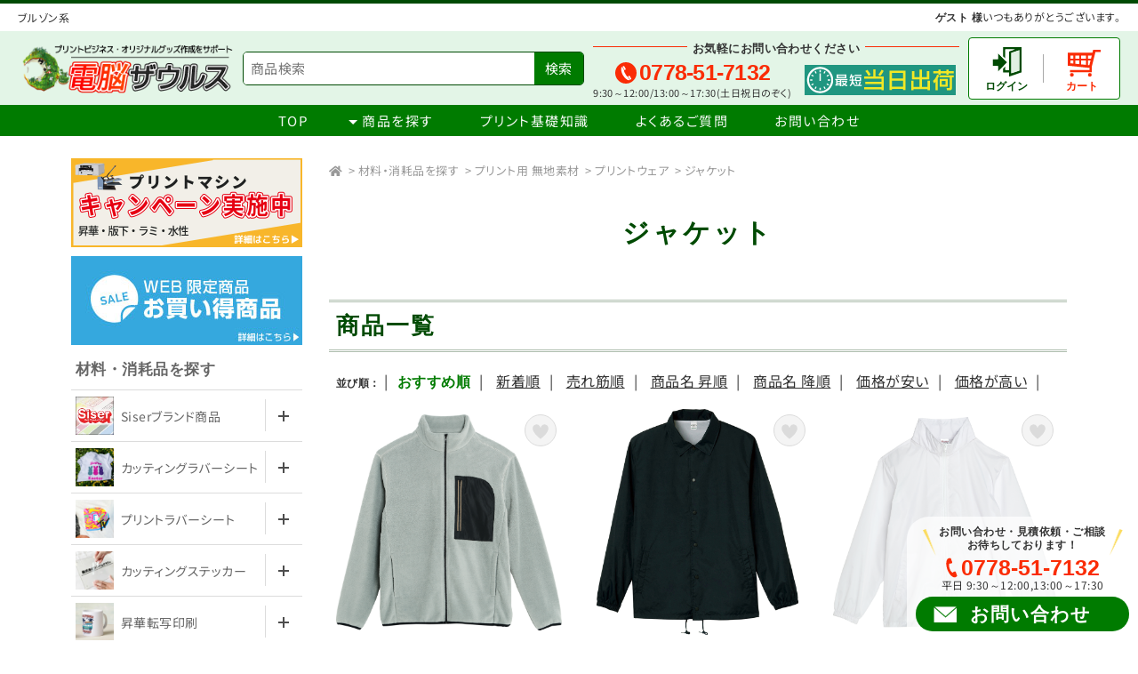

--- FILE ---
content_type: text/html
request_url: https://www.denno-saurus.com/shop/item_list.php?mode=_CATEGORY&p_xid=5639043
body_size: 237735
content:
<!DOCTYPE html>
<html lang="ja">

<head>
	<meta charset="euc-jp">
	
<!-- Google Tag Manager -->
<script>(function(w,d,s,l,i){w[l]=w[l]||[];w[l].push({'gtm.start':
new Date().getTime(),event:'gtm.js'});var f=d.getElementsByTagName(s)[0],
j=d.createElement(s),dl=l!='dataLayer'?'&l='+l:'';j.async=true;j.src=
'https://www.googletagmanager.com/gtm.js?id='+i+dl;f.parentNode.insertBefore(j,f);
})(window,document,'script','dataLayer','GTM-THP6XRN');</script>
<!-- End Google Tag Manager -->

    <link rel="canonical" href="https://www.denno-saurus.com/shop/item_list.php?mode=_CATEGORY&amp;p_xid=5639043">

<!--== jQuery,description等の読み込み =================================-->
<script type="text/javascript" src="/web-box/include/jquery/jquery-1.8.2.js"></script>
<script type="text/javascript" src="/web-box/include/jquery/plugins/plugins.js" charset="EUC-JP"></script>
<meta name="description" content="昇華プリントやアイロンラバーなどを加工して作成してオリジナルグッズ制作を実施する機械、資材の商品一覧ページです。カテゴリページです。">
<meta name="keywords" content="商品一覧">

<!--== WEB FONT =================================-->
<link rel="preload" as="font" href="/fonts/noto-sans-jp-v53-japanese_latin-regular.woff2" crossorigin />
<link rel="preload" as="font" href="/fonts/noto-sans-jp-v53-japanese_latin-700.woff2" crossorigin />
<!--== その他の設定 =================================-->
<meta name="viewport" content="width=device-width,initial-scale=1.0">
<meta name="format-detection" content="email=no,telephone=no,address=no">
<meta name="SKYPE_TOOLBAR" content="SKYPE_TOOLBAR_PARSER_COMPATIBLE">

<link rel="stylesheet" href="https://use.fontawesome.com/releases/v5.7.0/css/all.css">
<link rel="stylesheet" type="text/css" href="/css/base/default.css">
<link rel="stylesheet" type="text/css" href="/css/base/common.css?time=250610202122">

<link rel="stylesheet" type="text/css" href="/css/base/pc-global.css?time=241028194652" media="print, screen and (min-width: 671px)">
<link rel="stylesheet" type="text/css" href="/css/base/sp-global.css?time=240109174128" media="screen and (max-width: 670px)">

<link rel=" icon" href=" /img/common/favicon.ico">

<script src="/js/custom/common.js?time=231206131208" charset="UTF-8"></script>
<script src="/web-box/include/js/gp.js"></script>

<!-- slick -->
<link rel="stylesheet" type="text/css" href="/js/plugins/slick/slick.css">
<script src="/js/plugins/slick/slick.min.js"></script>

<!-- bxslider -->
<script src="/js/plugins/bxslider/jquery.bxslider.min.js"></script>	
<link rel="stylesheet" type="text/css" href="./css/base/cart-common.css?time=220804123644">
<link rel="stylesheet" type="text/css" href="./css/base/cart-global-pc.css?time=240610145118" media="print, screen and (min-width: 671px)">
<link rel="stylesheet" type="text/css" href="./css/base/cart-global-sp.css?time=240610145138" media="screen and (max-width: 670px)">
	<link rel="stylesheet" type="text/css" href="./css/page/item-list-pc.css"
		media="print, screen and (min-width: 671px)">
	<link rel="stylesheet" type="text/css" href="./css/page/item-list-sp.css" media="screen and (max-width: 670px)">
	<title>
		ジャケット｜商品一覧｜昇華プリントやアイロンラバーの電脳ザウルス	</title>
			<style>
			.itemcateg-box-non {
				display: none;
			}
		</style>
		<script>
		window.onload = function () {
			setTimeout('display()', 0);
		}

		function display() {
			//ここで本体を表示にさせる
			document.getElementById('content').style.opacity = '1';
			document.getElementById('footer').style.opacity = '1';
		}
	</script>
	<style>
		#content,
		#footer {
			opacity: 0;
		}
	</style>
</head>

<body class="" id="item_list">
	<!-- Google Tag Manager (noscript) -->
<noscript><iframe src="https://www.googletagmanager.com/ns.html?id=GTM-THP6XRN"height="0" width="0" style="display:none;visibility:hidden"></iframe></noscript>
<!-- End Google Tag Manager (noscript) -->	<div class="Wrapper">
		<header class="Header">
			
<div class="header-top-wrap In-wrap">
	<div class="h1-wrap">
					<h1>ブルゾン系</h1>

		
	</div>
	<div class="user-wrap SP-none" id="JS-header-user">
		<ul class="logout No-list">
		</ul>
	</div>
</div>
<div class="Header-pc SP-none">
	<div class="Header-top In-wrap">
		<div class="Header-logo"><a href="/"><img src="/img/common/logo.png" alt="印刷向け機械・資材・インク販売の電脳ザウルス"></a></div>
		<div class="header-search">      <div class="wb-cart-search">
        <div class="wb-cart-search-title">商品検索</div>
        <div class="wb-cart-search-content">
          <p>こちらから商品検索ができます。</p>
          <form name="header_search" action="/shop/item_list.php" method="GET" onSubmit="if(this.search.value.replace(/[\s　]/g, '')=='' && this.search.value != '') return false;">
            <input type="hidden" name="mode" value="_ITEM_LIST">
            <input type="hidden" name="page" value="0">
            <input type="hidden" name="order" value="recom">
            <input type="hidden" name="search_flg" value="all">
            <input class="seach-input" title="キーワードから探す" type="text" size="20" value="" name="search" placeholder="商品検索">
            <input class="seach-btn" type="submit" value="検索" name="Submit">
          </form>
        </div>
      </div>
</div>
		<div class="Header-contact">
			<div class="Header-contact-in-wrap">
				<p class="contact-title"><span>お気軽にお問い合わせください</span></p>

				<table class="contact-body">
					<tbody>
						<tr>
							<td class="tel"><a href="tel:0778517132"><img alt="TEL" src="/img/common/icon_tel.svg"><span>0778-51-7132</span></a>

								<p>9:30～12:00/13:00～17:30(土日祝日のぞく)</p>
							</td>
							<td class="form"><img alt="" src="/img/bnr_top_nouki2.png"></td>
						</tr>
					</tbody>
				</table>
			</div>
			<!-- /Header-contact-in-wrap -->
			<div class="Header-login">
				<div class="Login-box-before">
  <p class="Login-box-user"><strong>ゲスト 様</strong>いつもありがとうございます。</p>
  <div class="Login-box-btn">
    <ul>
      <li class="Login-box-btn-login">
        <a href="/shop/press_login.php"><img src="/web-box/contents/cart/img/login_box_btn_login.jpg" alt="ログイン"></a>
      </li>
      <li class="Login-box-btn-cart">
        <a href="/shop/cart.php"><img src="/web-box/contents/cart/img/login_box_btn_cart.jpg" alt="カートを見る">
                </a>
      </li>
    </ul>
  </div>
</div>
<!-- end Loginboxbefore -->
			</div>
		</div>
	</div>
	<!-- Header-top -->
	<nav class="Header-nav">
		<ul class="nav-list No-list In-wrap">
			<li><a class="button" href="/">TOP</a></li>
			<li class="dropdown-nav" id="JS-header-dropdown-item">
				<p class="button">商品を探す</p>
				<div class="inner-nav">
					      <div class="wb-cart-categ wb-cart-categ-multi">
        <ul class="wb-cart-category01-list">
          <li class="wb-cart-category01-item">
                        <div class="wb-cart-category01-node">
              <a href="/shop/item_list.php?mode=_CATEGORY&amp;p_xid=5638436">
                <span>材料・消耗品を探す</span>
              </a>
            </div>
                          <ul class="wb-cart-category01-subcateg-list">
                            <li class="wb-cart-category02-item">
                                <div class="wb-cart-category02-node">
                  <a href="/shop/item_list.php?mode=_CATEGORY&amp;p_xid=5639480">
                    <div class="wb-cart-category02-node-img"><img src="/web-box/upload/saurus/categ/material/img_category2_siser.webp" alt="Siserブランド商品"></div>
                    <p class="wb-cart-category02-node-name"><span>Siserブランド商品</span></p>
                  </a>
                </div>
                                  <ul class="wb-cart-category02-subcateg-list">
                                    <li class="wb-cart-category03-item">
                                        <a href="/shop/item_list.php?mode=_CATEGORY&amp;p_xid=5638723">
                      <span>Siser カッティング用アイロンラバーシート</span>
                    </a>
                  </li>
                                    <li class="wb-cart-category03-item">
                                        <a href="/shop/item_list.php?mode=_CATEGORY&p_xid=5638734">
                      <span>プリント用ラバーシート</span>
                    </a>
                  </li>
                                    <li class="wb-cart-category03-item">
                                        <a href="/shop/item_list.php?mode=_CATEGORY&amp;p_xid=5639483">
                      <span>耐熱アプリケーション</span>
                    </a>
                  </li>
                                    <li class="wb-cart-category03-item">
                                        <a href="/shop/item_detail.php?mode=_ITEM_DETAIL&i_xid=5662090">
                      <span>アイロンプレス機</span>
                    </a>
                  </li>
                                    <li class="wb-cart-category03-item">
                                        <a href="/shop/item_list.php?mode=_CATEGORY&amp;p_xid=5639485">
                      <span>お助け便利アイテム</span>
                    </a>
                  </li>
                                  </ul>
                                </li>
                            <li class="wb-cart-category02-item">
                                <div class="wb-cart-category02-node">
                  <a href="/shop/item_list.php?mode=_CATEGORY&amp;p_xid=5639486">
                    <div class="wb-cart-category02-node-img"><img src="/web-box/upload/saurus/categ/categ_cuttingrubber001.jpg" alt="カッティングラバーシート"></div>
                    <p class="wb-cart-category02-node-name"><span>カッティングラバーシート</span></p>
                  </a>
                </div>
                                  <ul class="wb-cart-category02-subcateg-list">
                                    <li class="wb-cart-category03-item">
                                        <a href="/shop/item_list.php?mode=_CATEGORY&p_xid=5638723">
                      <span>Siser(シザー)</span>
                    </a>
                  </li>
                                    <li class="wb-cart-category03-item">
                                        <a href="/shop/item_list.php?mode=_CATEGORY&amp;p_xid=5638832">
                      <span>ASTEM(アステム)</span>
                    </a>
                  </li>
                                    <li class="wb-cart-category03-item">
                                        <a href="/shop/item_list.php?mode=_CATEGORY&amp;p_xid=5638834">
                      <span>SANTO(三登商事)</span>
                    </a>
                  </li>
                                    <li class="wb-cart-category03-item">
                                        <a href="/shop/item_list.php?mode=_CATEGORY&amp;p_xid=5639503">
                      <span>カラーサンプルガイド</span>
                    </a>
                  </li>
                                  </ul>
                                </li>
                            <li class="wb-cart-category02-item">
                                <div class="wb-cart-category02-node">
                  <a href="/shop/item_list.php?mode=_CATEGORY&amp;p_xid=5638425">
                    <div class="wb-cart-category02-node-img"><img src="/web-box/upload/saurus/categ/categ_printrubber001.jpg" alt="プリントラバーシート"></div>
                    <p class="wb-cart-category02-node-name"><span>プリントラバーシート</span></p>
                  </a>
                </div>
                                  <ul class="wb-cart-category02-subcateg-list">
                                    <li class="wb-cart-category03-item">
                                        <a href="/shop/item_list.php?mode=_CATEGORY&p_xid=5638734">
                      <span>Siser(シザー)</span>
                    </a>
                  </li>
                                    <li class="wb-cart-category03-item">
                                        <a href="/shop/item_list.php?mode=_CATEGORY&amp;p_xid=5638831">
                      <span>ASTEM(アステム)</span>
                    </a>
                  </li>
                                    <li class="wb-cart-category03-item">
                                        <a href="/shop/item_list.php?mode=_CATEGORY&amp;p_xid=5638833">
                      <span>SANTO(三登商事)</span>
                    </a>
                  </li>
                                    <li class="wb-cart-category03-item">
                                        <a href="/shop/item_list.php?mode=_CATEGORY&amp;p_xid=5638840">
                      <span>昇華プリンタ用</span>
                    </a>
                  </li>
                                    <li class="wb-cart-category03-item">
                                        <a href="/shop/item_list.php?mode=_CATEGORY&amp;p_xid=5638842">
                      <span>家庭用プリンタ用</span>
                    </a>
                  </li>
                                    <li class="wb-cart-category03-item">
                                        <a href="/shop/item_list.php?mode=_CATEGORY&amp;p_xid=5639583">
                      <span>DTF・ガーメント対応</span>
                    </a>
                  </li>
                                    <li class="wb-cart-category03-item">
                                        <a href="/shop/item_list.php?mode=_CATEGORY&amp;p_xid=5638835">
                      <span>撥水対応ラバーシート</span>
                    </a>
                  </li>
                                    <li class="wb-cart-category03-item">
                                        <a href="/shop/item_list.php?mode=_CATEGORY&amp;p_xid=5638836">
                      <span>再昇華防止ラバーシート</span>
                    </a>
                  </li>
                                    <li class="wb-cart-category03-item">
                                        <a href="/shop/item_list.php?mode=_CATEGORY&amp;p_xid=5638837">
                      <span>ファッション向けラバーシート</span>
                    </a>
                  </li>
                                    <li class="wb-cart-category03-item">
                                        <a href="/shop/item_list.php?mode=_CATEGORY&amp;p_xid=5638838">
                      <span>反射･蓄光ラバーシート</span>
                    </a>
                  </li>
                                    <li class="wb-cart-category03-item">
                                        <a href="/shop/item_list.php?mode=_CATEGORY&amp;p_xid=5638839">
                      <span>耐熱アプリケーション</span>
                    </a>
                  </li>
                                  </ul>
                                </li>
                            <li class="wb-cart-category02-item">
                                <div class="wb-cart-category02-node">
                  <a href="/shop/item_list.php?mode=_CATEGORY&amp;p_xid=5638452">
                    <div class="wb-cart-category02-node-img"><img src="/web-box/upload/saurus/categ/categ_cuttingsheet001.jpg" alt="カッティングステッカー"></div>
                    <p class="wb-cart-category02-node-name"><span>カッティングステッカー</span></p>
                  </a>
                </div>
                                  <ul class="wb-cart-category02-subcateg-list">
                                    <li class="wb-cart-category03-item">
                                        <a href="/shop/item_list.php?mode=_CATEGORY&amp;p_xid=5639674">
                      <span>ステッカーシート</span>
                    </a>
                  </li>
                                    <li class="wb-cart-category03-item">
                                        <a href="/shop/item_list.php?mode=_CATEGORY&amp;p_xid=5639675">
                      <span>作業道具</span>
                    </a>
                  </li>
                                  </ul>
                                </li>
                            <li class="wb-cart-category02-item">
                                <div class="wb-cart-category02-node">
                  <a href="/shop/item_list.php?mode=_CATEGORY&amp;p_xid=5639662">
                    <div class="wb-cart-category02-node-img"><img src="/web-box/upload/saurus/categ/material/categ_sublimation001.jpg" alt="昇華転写印刷"></div>
                    <p class="wb-cart-category02-node-name"><span>昇華転写印刷</span></p>
                  </a>
                </div>
                                  <ul class="wb-cart-category02-subcateg-list">
                                    <li class="wb-cart-category03-item">
                                        <a href="/shop/item_list.php?mode=_CATEGORY&amp;p_xid=5639663">
                      <span>昇華インク</span>
                    </a>
                  </li>
                                    <li class="wb-cart-category03-item">
                                        <a href="/shop/item_list.php?mode=_CATEGORY&amp;p_xid=5638583">
                      <span>昇華転写紙</span>
                    </a>
                  </li>
                                    <li class="wb-cart-category03-item">
                                        <a href="/shop/item_list.php?mode=_CATEGORY&amp;p_xid=5638586">
                      <span>アンダーペーパー</span>
                    </a>
                  </li>
                                    <li class="wb-cart-category03-item">
                                        <a href="/shop/item_list.php?mode=_CATEGORY&amp;p_xid=5638710">
                      <span>無地素材・グッズ</span>
                    </a>
                  </li>
                                    <li class="wb-cart-category03-item">
                                        <a href="/shop/item_list.php?mode=_CATEGORY&amp;p_xid=5638784">
                      <span>作業道具</span>
                    </a>
                  </li>
                                  </ul>
                                </li>
                            <li class="wb-cart-category02-item">
                                <div class="wb-cart-category02-node">
                  <a href="/shop/item_list.php?mode=_CATEGORY&amp;p_xid=5639652">
                    <div class="wb-cart-category02-node-img"><img src="/web-box/upload/saurus/categ/material/categ_solvent001.jpg" alt="溶剤プリント"></div>
                    <p class="wb-cart-category02-node-name"><span>溶剤プリント</span></p>
                  </a>
                </div>
                                  <ul class="wb-cart-category02-subcateg-list">
                                    <li class="wb-cart-category03-item">
                                        <a href="/shop/item_list.php?mode=_CATEGORY&amp;p_xid=5639653">
                      <span>溶剤インク</span>
                    </a>
                  </li>
                                    <li class="wb-cart-category03-item">
                                        <a href="/shop/item_list.php?mode=_CATEGORY&amp;p_xid=5638445">
                      <span>インクジェットメディア</span>
                    </a>
                  </li>
                                    <li class="wb-cart-category03-item">
                                        <a href="/shop/item_list.php?mode=_CATEGORY&amp;p_xid=5639655">
                      <span>無地素材</span>
                    </a>
                  </li>
                                    <li class="wb-cart-category03-item">
                                        <a href="/shop/item_list.php?mode=_CATEGORY&amp;p_xid=5639656">
                      <span>作業道具</span>
                    </a>
                  </li>
                                  </ul>
                                </li>
                            <li class="wb-cart-category02-item">
                                <div class="wb-cart-category02-node">
                  <a href="/shop/item_list.php?mode=_CATEGORY&amp;p_xid=5639635">
                    <div class="wb-cart-category02-node-img"><img src="/web-box/upload/saurus/categ/material/categ_latex001.jpg" alt="水性・ラテックス"></div>
                    <p class="wb-cart-category02-node-name"><span>水性・ラテックス</span></p>
                  </a>
                </div>
                                  <ul class="wb-cart-category02-subcateg-list">
                                    <li class="wb-cart-category03-item">
                                        <a href="/shop/item_list.php?mode=_CATEGORY&amp;p_xid=5639636">
                      <span>水性・ラテックスインク</span>
                    </a>
                  </li>
                                    <li class="wb-cart-category03-item">
                                        <a href="/shop/item_list.php?mode=_CATEGORY&amp;p_xid=5639637">
                      <span>インクジェットメディア</span>
                    </a>
                  </li>
                                    <li class="wb-cart-category03-item">
                                        <a href="/shop/item_list.php?mode=_CATEGORY&amp;p_xid=5639638">
                      <span>無地素材</span>
                    </a>
                  </li>
                                    <li class="wb-cart-category03-item">
                                        <a href="/shop/item_list.php?mode=_CATEGORY&amp;p_xid=5639639">
                      <span>作業道具</span>
                    </a>
                  </li>
                                  </ul>
                                </li>
                            <li class="wb-cart-category02-item">
                                <div class="wb-cart-category02-node">
                  <a href="/shop/item_list.php?mode=_CATEGORY&amp;p_xid=5639552">
                    <div class="wb-cart-category02-node-img"><img src="/web-box/upload/saurus/categ/categ_dtf001.jpg" alt="DTFプリント"></div>
                    <p class="wb-cart-category02-node-name"><span>DTFプリント</span></p>
                  </a>
                </div>
                                  <ul class="wb-cart-category02-subcateg-list">
                                    <li class="wb-cart-category03-item">
                                        <a href="/shop/item_list.php?mode=_CATEGORY&amp;p_xid=5639572">
                      <span>DTFインク</span>
                    </a>
                  </li>
                                    <li class="wb-cart-category03-item">
                                        <a href="/shop/item_list.php?mode=_CATEGORY&amp;p_xid=5639573">
                      <span>ロールフィルム</span>
                    </a>
                  </li>
                                    <li class="wb-cart-category03-item">
                                        <a href="/shop/item_list.php?mode=_CATEGORY&amp;p_xid=5639574">
                      <span>パウダー</span>
                    </a>
                  </li>
                                    <li class="wb-cart-category03-item">
                                        <a href="/shop/item_list.php?mode=_CATEGORY&amp;p_xid=5639633">
                      <span>無地素材</span>
                    </a>
                  </li>
                                    <li class="wb-cart-category03-item">
                                        <a href="/shop/item_list.php?mode=_CATEGORY&amp;p_xid=5639634">
                      <span>作業道具</span>
                    </a>
                  </li>
                                  </ul>
                                </li>
                            <li class="wb-cart-category02-item">
                                <div class="wb-cart-category02-node">
                  <a href="/shop/item_list.php?mode=_CATEGORY&amp;p_xid=5638450">
                    <div class="wb-cart-category02-node-img"><img src="/web-box/upload/saurus/categ/categ_silkscreenfilm001.jpg" alt="版下フィルム印刷"></div>
                    <p class="wb-cart-category02-node-name"><span>版下フィルム印刷</span></p>
                  </a>
                </div>
                                  <ul class="wb-cart-category02-subcateg-list">
                                    <li class="wb-cart-category03-item">
                                        <a href="/shop/item_list.php?mode=_CATEGORY&amp;p_xid=5639570">
                      <span>版下染料インク</span>
                    </a>
                  </li>
                                    <li class="wb-cart-category03-item">
                                        <a href="/shop/item_list.php?mode=_CATEGORY&amp;p_xid=5639632">
                      <span>版下フィルム</span>
                    </a>
                  </li>
                                  </ul>
                                </li>
                            <li class="wb-cart-category02-item">
                                <div class="wb-cart-category02-node">
                  <a href="/shop/item_list.php?mode=_CATEGORY&amp;p_xid=5639644">
                    <div class="wb-cart-category02-node-img"><img src="/web-box/upload/saurus/categ/material/categmaterialcateg_UV001.jpg" alt="UVプリント"></div>
                    <p class="wb-cart-category02-node-name"><span>UVプリント</span></p>
                  </a>
                </div>
                                  <ul class="wb-cart-category02-subcateg-list">
                                    <li class="wb-cart-category03-item">
                                        <a href="/shop/item_list.php?mode=_CATEGORY&amp;p_xid=5639645">
                      <span>UVインク</span>
                    </a>
                  </li>
                                    <li class="wb-cart-category03-item">
                                        <a href="/shop/item_list.php?mode=_CATEGORY&amp;p_xid=5639598">
                      <span>インクジェットメディア</span>
                    </a>
                  </li>
                                  </ul>
                                </li>
                            <li class="wb-cart-category02-item">
                                <div class="wb-cart-category02-node">
                  <a href="/shop/item_list.php?mode=_CATEGORY&amp;p_xid=5639621">
                    <div class="wb-cart-category02-node-img"><img src="/web-box/upload/saurus/categ/material/careg_DTG001.jpg" alt="ガーメントプリント"></div>
                    <p class="wb-cart-category02-node-name"><span>ガーメントプリント</span></p>
                  </a>
                </div>
                                  <ul class="wb-cart-category02-subcateg-list">
                                    <li class="wb-cart-category03-item">
                                        <a href="/shop/item_list.php?mode=_CATEGORY&amp;p_xid=5639622">
                      <span>ガーメント用水性インク</span>
                    </a>
                  </li>
                                    <li class="wb-cart-category03-item">
                                        <a href="/shop/item_list.php?mode=_CATEGORY&amp;p_xid=5639623">
                      <span>前処理剤</span>
                    </a>
                  </li>
                                    <li class="wb-cart-category03-item">
                                        <a href="/shop/item_list.php?mode=_CATEGORY&amp;p_xid=5639625">
                      <span>無地素材</span>
                    </a>
                  </li>
                                    <li class="wb-cart-category03-item">
                                        <a href="/shop/item_list.php?mode=_CATEGORY&amp;p_xid=5639626">
                      <span>作業道具</span>
                    </a>
                  </li>
                                  </ul>
                                </li>
                            <li class="wb-cart-category02-item">
                                <div class="wb-cart-category02-node">
                  <a href="/shop/item_list.php?mode=_CATEGORY&amp;p_xid=5638451">
                    <div class="wb-cart-category02-node-img"><img src="/web-box/upload/saurus/categ/categ_toner001.jpg" alt="トナー転写"></div>
                    <p class="wb-cart-category02-node-name"><span>トナー転写</span></p>
                  </a>
                </div>
                                  <ul class="wb-cart-category02-subcateg-list">
                                    <li class="wb-cart-category03-item">
                                        <a href="/shop/item_list.php?mode=_CATEGORY&amp;p_xid=5638588">
                      <span>トナー</span>
                    </a>
                  </li>
                                    <li class="wb-cart-category03-item">
                                        <a href="/shop/item_list.php?mode=_CATEGORY&amp;p_xid=5639618">
                      <span>ドラム</span>
                    </a>
                  </li>
                                    <li class="wb-cart-category03-item">
                                        <a href="/shop/item_list.php?mode=_CATEGORY&amp;p_xid=5638589">
                      <span>転写シート</span>
                    </a>
                  </li>
                                    <li class="wb-cart-category03-item">
                                        <a href="/shop/item_list.php?mode=_CATEGORY&amp;p_xid=5639619">
                      <span>糊シート</span>
                    </a>
                  </li>
                                    <li class="wb-cart-category03-item">
                                        <a href="/shop/item_list.php?mode=_CATEGORY&amp;p_xid=5639620">
                      <span>無地素材</span>
                    </a>
                  </li>
                                    <li class="wb-cart-category03-item">
                                        <a href="/shop/item_list.php?mode=_CATEGORY&amp;p_xid=5638626">
                      <span>作業道具</span>
                    </a>
                  </li>
                                  </ul>
                                </li>
                            <li class="wb-cart-category02-item">
                                <div class="wb-cart-category02-node">
                  <a href="/shop/item_list.php?mode=_CATEGORY&amp;p_xid=5638447">
                    <div class="wb-cart-category02-node-img"><img src="/web-box/upload/saurus/categ/material/categ_laminate001.jpg" alt="ラミネート"></div>
                    <p class="wb-cart-category02-node-name"><span>ラミネート</span></p>
                  </a>
                </div>
                                  <ul class="wb-cart-category02-subcateg-list">
                                    <li class="wb-cart-category03-item">
                                        <a href="/shop/item_list.php?mode=_CATEGORY&amp;p_xid=5638571">
                      <span>長期用ラミフィルム</span>
                    </a>
                  </li>
                                    <li class="wb-cart-category03-item">
                                        <a href="/shop/item_list.php?mode=_CATEGORY&amp;p_xid=5638572">
                      <span>短期用ラミフィルム</span>
                    </a>
                  </li>
                                    <li class="wb-cart-category03-item">
                                        <a href="/shop/item_list.php?mode=_CATEGORY&amp;p_xid=5638573">
                      <span>アンダーフィルム</span>
                    </a>
                  </li>
                                    <li class="wb-cart-category03-item">
                                        <a href="/shop/item_list.php?mode=_CATEGORY&amp;p_xid=5638575">
                      <span>フロアラミネートフィルム</span>
                    </a>
                  </li>
                                    <li class="wb-cart-category03-item">
                                        <a href="/shop/item_list.php?mode=_CATEGORY&amp;p_xid=5638574">
                      <span>両面粘着マウントフィルム</span>
                    </a>
                  </li>
                                    <li class="wb-cart-category03-item">
                                        <a href="/shop/item_list.php?mode=_CATEGORY&amp;p_xid=5638576">
                      <span>パウチフィルム</span>
                    </a>
                  </li>
                                    <li class="wb-cart-category03-item">
                                        <a href="/shop/item_list.php?mode=_CATEGORY&amp;p_xid=5638827">
                      <span>その他のフィルム</span>
                    </a>
                  </li>
                                    <li class="wb-cart-category03-item">
                                        <a href="/shop/item_list.php?mode=_CATEGORY&amp;p_xid=5639617">
                      <span>作業道具</span>
                    </a>
                  </li>
                                  </ul>
                                </li>
                            <li class="wb-cart-category02-item">
                                <div class="wb-cart-category02-node">
                  <a href="/shop/item_list.php?mode=_CATEGORY&amp;p_xid=5638457">
                    <div class="wb-cart-category02-node-img"><img src="/web-box/upload/saurus/categ/material/categ_sign001.jpg" alt="看板・サイン"></div>
                    <p class="wb-cart-category02-node-name"><span>看板・サイン</span></p>
                  </a>
                </div>
                                </li>
                            <li class="wb-cart-category02-item">
                                <div class="wb-cart-category02-node">
                  <a href="/shop/item_list.php?mode=_CATEGORY&amp;p_xid=5638454">
                    <div class="wb-cart-category02-node-img"><img src="/web-box/upload/saurus/categ/categ_ink001.jpg" alt="各種インク"></div>
                    <p class="wb-cart-category02-node-name"><span>各種インク</span></p>
                  </a>
                </div>
                                  <ul class="wb-cart-category02-subcateg-list">
                                    <li class="wb-cart-category03-item">
                                        <a href="/shop/item_list.php?mode=_CATEGORY&amp;p_xid=5639347">
                      <span>Mimakiインク</span>
                    </a>
                  </li>
                                    <li class="wb-cart-category03-item">
                                        <a href="/shop/item_list.php?mode=_CATEGORY&amp;p_xid=5639348">
                      <span>Rolandインク</span>
                    </a>
                  </li>
                                    <li class="wb-cart-category03-item">
                                        <a href="/shop/item_list.php?mode=_CATEGORY&amp;p_xid=5639349">
                      <span>Mutohインク</span>
                    </a>
                  </li>
                                    <li class="wb-cart-category03-item">
                                        <a href="/shop/item_list.php?mode=_CATEGORY&amp;p_xid=5639350">
                      <span>EPSONインク</span>
                    </a>
                  </li>
                                    <li class="wb-cart-category03-item">
                                        <a href="/shop/item_list.php?mode=_CATEGORY&amp;p_xid=5639247">
                      <span>詰め替えインク各種</span>
                    </a>
                  </li>
                                  </ul>
                                </li>
                            <li class="wb-cart-category02-item">
                                <div class="wb-cart-category02-node">
                  <a href="/shop/item_list.php?mode=_CATEGORY&amp;p_xid=5638860">
                    <div class="wb-cart-category02-node-img"><img src="/web-box/upload/saurus/categ/categ_tool001.jpg" alt="作業道具・便利グッズ"></div>
                    <p class="wb-cart-category02-node-name"><span>作業道具・便利グッズ</span></p>
                  </a>
                </div>
                                  <ul class="wb-cart-category02-subcateg-list">
                                    <li class="wb-cart-category03-item">
                                        <a href="/shop/item_list.php?mode=_CATEGORY&amp;p_xid=5639488">
                      <span>アイロンラバーシート加工</span>
                    </a>
                  </li>
                                    <li class="wb-cart-category03-item">
                                        <a href="/shop/item_list.php?mode=_CATEGORY&amp;p_xid=5639489">
                      <span>ステッカーシート加工</span>
                    </a>
                  </li>
                                  </ul>
                                </li>
                            <li class="wb-cart-category02-item">
                                <div class="wb-cart-category02-node">
                  <a href="/shop/item_list.php?mode=_CATEGORY&amp;p_xid=5638462">
                    <div class="wb-cart-category02-node-img"><img src="/web-box/upload/saurus/categ/categ_simplegoods001.jpg" alt="プリント用 無地素材"></div>
                    <p class="wb-cart-category02-node-name"><span>プリント用 無地素材</span></p>
                  </a>
                </div>
                                  <ul class="wb-cart-category02-subcateg-list">
                                    <li class="wb-cart-category03-item">
                                        <a href="/shop/item_list.php?mode=_CATEGORY&amp;p_xid=5639595">
                      <span>プリントウェア</span>
                    </a>
                  </li>
                                    <li class="wb-cart-category03-item">
                                        <a href="/shop/item_list.php?mode=_CATEGORY&amp;p_xid=5638474">
                      <span>トートバッグ</span>
                    </a>
                  </li>
                                    <li class="wb-cart-category03-item">
                                        <a href="/shop/item_list.php?mode=_CATEGORY&amp;p_xid=5638796">
                      <span>キャップ</span>
                    </a>
                  </li>
                                  </ul>
                                </li>
                            <li class="wb-cart-category02-item">
                                <div class="wb-cart-category02-node">
                  <a href="/shop/item_list.php?mode=_CATEGORY&amp;p_xid=5639191">
                    <div class="wb-cart-category02-node-img"><img src="/web-box/upload/saurus/categ/material/img_category_supply.webp" alt="機械別サプライ品"></div>
                    <p class="wb-cart-category02-node-name"><span>機械別サプライ品</span></p>
                  </a>
                </div>
                                  <ul class="wb-cart-category02-subcateg-list">
                                    <li class="wb-cart-category03-item">
                                        <a href="/shop/item_list.php?mode=_CATEGORY&amp;p_xid=5639192">
                      <span>カッティングマシンサプライ</span>
                    </a>
                  </li>
                                    <li class="wb-cart-category03-item">
                                        <a href="/shop/item_list.php?mode=_CATEGORY&amp;p_xid=5639197">
                      <span>昇華プリンタサプライ</span>
                    </a>
                  </li>
                                    <li class="wb-cart-category03-item">
                                        <a href="/shop/item_list.php?mode=_CATEGORY&amp;p_xid=5639194">
                      <span>溶剤プリンタサプライ</span>
                    </a>
                  </li>
                                    <li class="wb-cart-category03-item">
                                        <a href="/shop/item_list.php?mode=_CATEGORY&amp;p_xid=5639195">
                      <span>水性プリンタサプライ</span>
                    </a>
                  </li>
                                    <li class="wb-cart-category03-item">
                                        <a href="/shop/item_list.php?mode=_CATEGORY&amp;p_xid=5639196">
                      <span>UVプリンタサプライ</span>
                    </a>
                  </li>
                                    <li class="wb-cart-category03-item">
                                        <a href="/shop/item_list.php?mode=_CATEGORY&amp;p_xid=5639201">
                      <span>ガーメントプリンタ</span>
                    </a>
                  </li>
                                    <li class="wb-cart-category03-item">
                                        <a href="/shop/item_list.php?mode=_CATEGORY&amp;p_xid=5639542">
                      <span>DTFプリンタサプライ</span>
                    </a>
                  </li>
                                    <li class="wb-cart-category03-item">
                                        <a href="/shop/item_list.php?mode=_CATEGORY&amp;p_xid=5639202">
                      <span>トナープリンタサプライ</span>
                    </a>
                  </li>
                                    <li class="wb-cart-category03-item">
                                        <a href="/shop/item_list.php?mode=_CATEGORY&amp;p_xid=5639193">
                      <span>TexStylusサプライ</span>
                    </a>
                  </li>
                                    <li class="wb-cart-category03-item">
                                        <a href="/shop/item_list.php?mode=_CATEGORY&amp;p_xid=5639237">
                      <span>BlackJet（製版システム）</span>
                    </a>
                  </li>
                                    <li class="wb-cart-category03-item">
                                        <a href="/shop/item_list.php?mode=_CATEGORY&amp;p_xid=5639198">
                      <span>Mimakiサプライ</span>
                    </a>
                  </li>
                                    <li class="wb-cart-category03-item">
                                        <a href="/shop/item_list.php?mode=_CATEGORY&amp;p_xid=5639199">
                      <span>Rolandサプライ</span>
                    </a>
                  </li>
                                    <li class="wb-cart-category03-item">
                                        <a href="/shop/item_list.php?mode=_CATEGORY&amp;p_xid=5639200">
                      <span>MUTOHサプライ</span>
                    </a>
                  </li>
                                    <li class="wb-cart-category03-item">
                                        <a href="/shop/item_list.php?mode=_CATEGORY&p_xid=5639350">
                      <span>EPSONサプライ</span>
                    </a>
                  </li>
                                    <li class="wb-cart-category03-item">
                                        <a href="/shop/item_list.php?mode=_CATEGORY&p_xid=5639351">
                      <span>Brotherサプライ</span>
                    </a>
                  </li>
                                    <li class="wb-cart-category03-item">
                                        <a href="/shop/item_list.php?mode=_CATEGORY&amp;p_xid=5639205">
                      <span>グラフテックサプライ</span>
                    </a>
                  </li>
                                  </ul>
                                </li>
                          </ul>
                        </li>
          <li class="wb-cart-category01-item">
                        <div class="wb-cart-category01-node">
              <a href="/shop/item_list.php?mode=_CATEGORY&amp;p_xid=5638435">
                <span>機械を探す</span>
              </a>
            </div>
                          <ul class="wb-cart-category01-subcateg-list">
                            <li class="wb-cart-category02-item">
                                <div class="wb-cart-category02-node">
                  <a href="/shop/item_list.php?mode=_CATEGORY&amp;p_xid=5638455">
                    <div class="wb-cart-category02-node-img"><img src="/web-box/upload/saurus/categ/categ_cuttingmachine.001jpg.jpg" alt="カッティングマシン"></div>
                    <p class="wb-cart-category02-node-name"><span>カッティングマシン</span></p>
                  </a>
                </div>
                                  <ul class="wb-cart-category02-subcateg-list">
                                    <li class="wb-cart-category03-item">
                                        <a href="/shop/item_list.php?mode=_CATEGORY&amp;p_xid=5638538">
                      <span>小型カッティングマシン</span>
                    </a>
                  </li>
                                    <li class="wb-cart-category03-item">
                                        <a href="/shop/item_list.php?mode=_CATEGORY&amp;p_xid=5638540">
                      <span>大型カッティングマシン</span>
                    </a>
                  </li>
                                    <li class="wb-cart-category03-item">
                                        <a href="/shop/item_list.php?mode=_CATEGORY&amp;p_xid=5638541">
                      <span>フラットベッド</span>
                    </a>
                  </li>
                                    <li class="wb-cart-category03-item">
                                        <a href="/shop/item_list.php?mode=_CATEGORY&amp;p_xid=5638543">
                      <span>裁断用電動トリマー</span>
                    </a>
                  </li>
                                  </ul>
                                </li>
                            <li class="wb-cart-category02-item">
                                <div class="wb-cart-category02-node">
                  <a href="/shop/item_list.php?mode=_CATEGORY&amp;p_xid=5638444">
                    <div class="wb-cart-category02-node-img"><img src="/web-box/upload/saurus/categ/categ_ironpressmachine001.jpg" alt="アイロンプレス機"></div>
                    <p class="wb-cart-category02-node-name"><span>アイロンプレス機</span></p>
                  </a>
                </div>
                                  <ul class="wb-cart-category02-subcateg-list">
                                    <li class="wb-cart-category03-item">
                                        <a href="/shop/item_detail.php?mode=_ITEM_DETAIL&i_xid=5666252">
                      <span>ハンディヒートプレス機</span>
                    </a>
                  </li>
                                    <li class="wb-cart-category03-item">
                                        <a href="/shop/item_list.php?mode=_CATEGORY&amp;p_xid=5639265">
                      <span>平版 手動プレス機</span>
                    </a>
                  </li>
                                    <li class="wb-cart-category03-item">
                                        <a href="/shop/item_list.php?mode=_CATEGORY&amp;p_xid=5638610">
                      <span>平版 全自動プレス機</span>
                    </a>
                  </li>
                                    <li class="wb-cart-category03-item">
                                        <a href="/shop/item_list.php?mode=_CATEGORY&amp;p_xid=5638668">
                      <span>輪転ロールプレス機</span>
                    </a>
                  </li>
                                    <li class="wb-cart-category03-item">
                                        <a href="/shop/item_list.php?mode=_CATEGORY&amp;p_xid=5639608">
                      <span>特殊プレス機</span>
                    </a>
                  </li>
                                  </ul>
                                </li>
                            <li class="wb-cart-category02-item">
                                <div class="wb-cart-category02-node">
                  <a href="/shop/item_list.php?mode=_CATEGORY&amp;p_xid=5638438">
                    <div class="wb-cart-category02-node-img"><img src="/web-box/upload/saurus/categ/categ_sublimprinter001.jpg" alt="昇華転写プリンター"></div>
                    <p class="wb-cart-category02-node-name"><span>昇華転写プリンター</span></p>
                  </a>
                </div>
                                  <ul class="wb-cart-category02-subcateg-list">
                                    <li class="wb-cart-category03-item">
                                        <a href="/shop/item_list.php?mode=_CATEGORY&amp;p_xid=5639609">
                      <span>小型昇華転写プリンター</span>
                    </a>
                  </li>
                                    <li class="wb-cart-category03-item">
                                        <a href="/shop/item_list.php?mode=_CATEGORY&amp;p_xid=5638733">
                      <span>大型昇華転写プリンター</span>
                    </a>
                  </li>
                                  </ul>
                                </li>
                            <li class="wb-cart-category02-item">
                                <div class="wb-cart-category02-node">
                  <a href="/shop/item_list.php?mode=_CATEGORY&amp;p_xid=5638442">
                    <div class="wb-cart-category02-node-img"><img src="/web-box/upload/saurus/categ/categ_silkscreenfilmprinter001.jpg" alt="版下用プリンター"></div>
                    <p class="wb-cart-category02-node-name"><span>版下用プリンター</span></p>
                  </a>
                </div>
                                </li>
                            <li class="wb-cart-category02-item">
                                <div class="wb-cart-category02-node">
                  <a href="/shop/item_list.php?mode=_CATEGORY&amp;p_xid=5638437">
                    <div class="wb-cart-category02-node-img"><img src="/web-box/upload/saurus/categ/categ_solventprinter001.jpg" alt="溶剤プリンター"></div>
                    <p class="wb-cart-category02-node-name"><span>溶剤プリンター</span></p>
                  </a>
                </div>
                                  <ul class="wb-cart-category02-subcateg-list">
                                    <li class="wb-cart-category03-item">
                                        <a href="/shop/item_list.php?mode=_CATEGORY&amp;p_xid=5638627">
                      <span>小型溶剤プリンター</span>
                    </a>
                  </li>
                                    <li class="wb-cart-category03-item">
                                        <a href="/shop/item_list.php?mode=_CATEGORY&amp;p_xid=5638628">
                      <span>大型溶剤プリンター</span>
                    </a>
                  </li>
                                  </ul>
                                </li>
                            <li class="wb-cart-category02-item">
                                <div class="wb-cart-category02-node">
                  <a href="/shop/item_list.php?mode=_CATEGORY&amp;p_xid=5639539">
                    <div class="wb-cart-category02-node-img"><img src="/web-box/upload/saurus/categ/categ_dtfprinter001.jpg" alt="DTFプリンター"></div>
                    <p class="wb-cart-category02-node-name"><span>DTFプリンター</span></p>
                  </a>
                </div>
                                  <ul class="wb-cart-category02-subcateg-list">
                                    <li class="wb-cart-category03-item">
                                        <a href="/shop/item_list.php?mode=_CATEGORY&amp;p_xid=5639605">
                      <span>小型DTFプリンター</span>
                    </a>
                  </li>
                                    <li class="wb-cart-category03-item">
                                        <a href="/shop/item_list.php?mode=_CATEGORY&amp;p_xid=5639606">
                      <span>大型DTFプリンター</span>
                    </a>
                  </li>
                                    <li class="wb-cart-category03-item">
                                        <a href="/shop/item_list.php?mode=_CATEGORY&amp;p_xid=5639607">
                      <span>DTF用オーブン</span>
                    </a>
                  </li>
                                  </ul>
                                </li>
                            <li class="wb-cart-category02-item">
                                <div class="wb-cart-category02-node">
                  <a href="/shop/item_list.php?mode=_CATEGORY&amp;p_xid=5638441">
                    <div class="wb-cart-category02-node-img"><img src="/web-box/upload/saurus/categ/categ_inkjetprinter001.jpg" alt="水性プリンター"></div>
                    <p class="wb-cart-category02-node-name"><span>水性プリンター</span></p>
                  </a>
                </div>
                                </li>
                            <li class="wb-cart-category02-item">
                                <div class="wb-cart-category02-node">
                  <a href="/shop/item_list.php?mode=_CATEGORY&amp;p_xid=5638439">
                    <div class="wb-cart-category02-node-img"><img src="/web-box/upload/saurus/categ/categ_uvprinter001.jpg" alt="UVプリンター"></div>
                    <p class="wb-cart-category02-node-name"><span>UVプリンター</span></p>
                  </a>
                </div>
                                </li>
                            <li class="wb-cart-category02-item">
                                <div class="wb-cart-category02-node">
                  <a href="/shop/item_list.php?mode=_CATEGORY&amp;p_xid=5638440">
                    <div class="wb-cart-category02-node-img"><img src="/web-box/upload/saurus/categ/categ_garmentprinter001.jpg" alt="ガーメントプリンター"></div>
                    <p class="wb-cart-category02-node-name"><span>ガーメントプリンター</span></p>
                  </a>
                </div>
                                </li>
                            <li class="wb-cart-category02-item">
                                <div class="wb-cart-category02-node">
                  <a href="/shop/item_list.php?mode=_CATEGORY&amp;p_xid=5638443">
                    <div class="wb-cart-category02-node-img"><img src="/web-box/upload/saurus/categ/categ_tonerprinter001.jpg" alt="トナープリンタ"></div>
                    <p class="wb-cart-category02-node-name"><span>トナープリンタ</span></p>
                  </a>
                </div>
                                </li>
                            <li class="wb-cart-category02-item">
                                <div class="wb-cart-category02-node">
                  <a href="/shop/item_list.php?mode=_CATEGORY&amp;p_xid=5638520">
                    <div class="wb-cart-category02-node-img"><img src="/web-box/upload/saurus/categ/categ_laminator001.jpg" alt="ラミネーター"></div>
                    <p class="wb-cart-category02-node-name"><span>ラミネーター</span></p>
                  </a>
                </div>
                                  <ul class="wb-cart-category02-subcateg-list">
                                    <li class="wb-cart-category03-item">
                                        <a href="/shop/item_list.php?mode=_CATEGORY&amp;p_xid=5638521">
                      <span>大型ラミネーター</span>
                    </a>
                  </li>
                                    <li class="wb-cart-category03-item">
                                        <a href="/shop/item_list.php?mode=_CATEGORY&amp;p_xid=5638523">
                      <span>小型ラミネーター</span>
                    </a>
                  </li>
                                  </ul>
                                </li>
                            <li class="wb-cart-category02-item">
                                <div class="wb-cart-category02-node">
                  <a href="/shop/item_list.php?mode=_CATEGORY&amp;p_xid=5638648">
                    <div class="wb-cart-category02-node-img"><img src="/web-box/upload/saurus/categ/categ_laser001.jpg" alt="レーザー加工機"></div>
                    <p class="wb-cart-category02-node-name"><span>レーザー加工機</span></p>
                  </a>
                </div>
                                </li>
                          </ul>
                        </li>
          <li class="wb-cart-category01-item">
                        <div class="wb-cart-category01-node">
              <a href="/shop/item_list.php?mode=_CATEGORY&amp;p_xid=5639610">
                <span>その他</span>
              </a>
            </div>
                          <ul class="wb-cart-category01-subcateg-list">
                            <li class="wb-cart-category02-item">
                                <div class="wb-cart-category02-node">
                  <a href="/shop/item_list.php?mode=_CATEGORY&amp;p_xid=5638485">
                    <div class="wb-cart-category02-node-img"><img src="/web-box/upload/saurus/categ/categ_font.001.jpg" alt="フォント・家紋"></div>
                    <p class="wb-cart-category02-node-name"><span>フォント・家紋</span></p>
                  </a>
                </div>
                                  <ul class="wb-cart-category02-subcateg-list">
                                    <li class="wb-cart-category03-item">
                                        <a href="/shop/item_list.php?mode=_CATEGORY&amp;p_xid=5638603">
                      <span>CD販売</span>
                    </a>
                  </li>
                                    <li class="wb-cart-category03-item">
                                        <a href="/shop/item_list.php?mode=_CATEGORY&amp;p_xid=5638604">
                      <span>ダウンロード販売</span>
                    </a>
                  </li>
                                  </ul>
                                </li>
                            <li class="wb-cart-category02-item">
                                <div class="wb-cart-category02-node">
                  <a href="/shop/item_list.php?mode=_CATEGORY&amp;p_xid=5638605">
                    <div class="wb-cart-category02-node-img"><img src="/web-box/upload/saurus/categ/categ_software001.jpg" alt="ソフトウェア"></div>
                    <p class="wb-cart-category02-node-name"><span>ソフトウェア</span></p>
                  </a>
                </div>
                                </li>
                          </ul>
                        </li>
        </ul>
      </div>
				</div>
			</li>
			<!-- <li><a class="button" href="#">ご利用ガイド</a></li> -->
			<li><a class="button" href="/information/">プリント基礎知識</a></li>
			<li><a class="button" href="/faq.php">よくあるご質問</a></li>
			<li><a class="button" href="/shop/item_inquiry.php?mode=_INQFORM">お問い合わせ</a></li>
		</ul>
	</nav>
</div>
<!-- /Header-pc -->

<div class="Header-sp PC-none">
	<div class="Logo">
		<div class="sp_logo"><a href="/"><img alt="印刷向け機械・資材・インク販売の電脳ザウルス" src="/img/common/logo.png"></a></div>

		<div class="sp_menu">
			<ul class="No-list clearfix">
				<li class="cart"><a class="button" href="/shop/cart.php">カート</a></li>
				<li class="menu"><a class="Header-sp-nav JS-accordion-btn JS-noscroll" href="#"> <span class="menu-icon"> <span></span> <span></span> <span></span></span></a></li>
			</ul>
		</div>
	</div>

	<div class="Header-bottom-wrap">
		<div class="left-wrap">
			<p class="contact-title"><span>お気軽にお問い合わせください</span></p>
			<p>9:30～12:00/13:00～17:30(土日祝日のぞく)</p>
		</div>
		<!-- /left-wrap -->

		<div class="right-wrap">
			<a class="tel" href="tel:0778517132"><img alt="TEL" src="/img/common/icon_tel.svg"><span>0778-51-7132</span></a>
			<a class="line-contact" href="https://line.me/R/ti/p/%40oeb6258l"><img alt="Lineで問い合わせ" src="/img/common/img_line.png"></a>
		</div>
		<!-- /right-wrap -->
	</div>
	<!-- /Header-bottom-wrap -->



	<!-- スマホ用メニューHTML -->
	<div class="header-nav-body header-nav-body02" id="JS-header-nav-menu">
		<div class="header-cart-nav">
			<div class="login-wrap">
				<div class="wb-login-box">
					<div class="wb-login-box-inner">
						<div class="Login-box-before">
  <p class="Login-box-user"><strong>ゲスト 様</strong>いつもありがとうございます。</p>
  <div class="Login-box-btn">
    <ul>
      <li class="Login-box-btn-login">
        <a href="/shop/press_login.php"><img src="/web-box/contents/cart/img/login_box_btn_login.jpg" alt="ログイン"></a>
      </li>
      <li class="Login-box-btn-cart">
        <a href="/shop/cart.php"><img src="/web-box/contents/cart/img/login_box_btn_cart.jpg" alt="カートを見る">
                </a>
      </li>
    </ul>
  </div>
</div>
<!-- end Loginboxbefore -->
					</div>
				</div>
			</div>
			<div class="register-wrap">
				<a class="btn-nav" href="/shop/mypage.php">
					<span>マイページ</span>
				</a>
			</div>
		</div>
		<div class="search-wrap">
			      <div class="wb-cart-search">
        <div class="wb-cart-search-title">商品検索</div>
        <div class="wb-cart-search-content">
          <p>こちらから商品検索ができます。</p>
          <form name="header_search" action="/shop/item_list.php" method="GET" onSubmit="if(this.search.value.replace(/[\s　]/g, '')=='' && this.search.value != '') return false;">
            <input type="hidden" name="mode" value="_ITEM_LIST">
            <input type="hidden" name="page" value="0">
            <input type="hidden" name="order" value="recom">
            <input type="hidden" name="search_flg" value="all">
            <input class="seach-input" title="キーワードから探す" type="text" size="20" value="" name="search" placeholder="商品検索">
            <input class="seach-btn" type="submit" value="検索" name="Submit">
          </form>
        </div>
      </div>
		</div>

		<ul class="No-list">
			<li class="menu01">
				      <div class="wb-cart-categ wb-cart-categ-multi">
        <ul class="wb-cart-category01-list">
          <li class="wb-cart-category01-item">
                        <div class="wb-cart-category01-node">
              <a href="/shop/item_list.php?mode=_CATEGORY&amp;p_xid=5638436">
                <span>材料・消耗品を探す</span>
              </a>
            </div>
                          <ul class="wb-cart-category01-subcateg-list">
                            <li class="wb-cart-category02-item">
                                <div class="wb-cart-category02-node">
                  <a href="/shop/item_list.php?mode=_CATEGORY&amp;p_xid=5639480">
                    <div class="wb-cart-category02-node-img"><img src="/web-box/upload/saurus/categ/material/img_category2_siser.webp" alt="Siserブランド商品"></div>
                    <p class="wb-cart-category02-node-name"><span>Siserブランド商品</span></p>
                  </a>
                </div>
                                  <ul class="wb-cart-category02-subcateg-list">
                                    <li class="wb-cart-category03-item">
                                        <a href="/shop/item_list.php?mode=_CATEGORY&amp;p_xid=5638723">
                      <span>Siser カッティング用アイロンラバーシート</span>
                    </a>
                  </li>
                                    <li class="wb-cart-category03-item">
                                        <a href="/shop/item_list.php?mode=_CATEGORY&p_xid=5638734">
                      <span>プリント用ラバーシート</span>
                    </a>
                  </li>
                                    <li class="wb-cart-category03-item">
                                        <a href="/shop/item_list.php?mode=_CATEGORY&amp;p_xid=5639483">
                      <span>耐熱アプリケーション</span>
                    </a>
                  </li>
                                    <li class="wb-cart-category03-item">
                                        <a href="/shop/item_detail.php?mode=_ITEM_DETAIL&i_xid=5662090">
                      <span>アイロンプレス機</span>
                    </a>
                  </li>
                                    <li class="wb-cart-category03-item">
                                        <a href="/shop/item_list.php?mode=_CATEGORY&amp;p_xid=5639485">
                      <span>お助け便利アイテム</span>
                    </a>
                  </li>
                                  </ul>
                                </li>
                            <li class="wb-cart-category02-item">
                                <div class="wb-cart-category02-node">
                  <a href="/shop/item_list.php?mode=_CATEGORY&amp;p_xid=5639486">
                    <div class="wb-cart-category02-node-img"><img src="/web-box/upload/saurus/categ/categ_cuttingrubber001.jpg" alt="カッティングラバーシート"></div>
                    <p class="wb-cart-category02-node-name"><span>カッティングラバーシート</span></p>
                  </a>
                </div>
                                  <ul class="wb-cart-category02-subcateg-list">
                                    <li class="wb-cart-category03-item">
                                        <a href="/shop/item_list.php?mode=_CATEGORY&p_xid=5638723">
                      <span>Siser(シザー)</span>
                    </a>
                  </li>
                                    <li class="wb-cart-category03-item">
                                        <a href="/shop/item_list.php?mode=_CATEGORY&amp;p_xid=5638832">
                      <span>ASTEM(アステム)</span>
                    </a>
                  </li>
                                    <li class="wb-cart-category03-item">
                                        <a href="/shop/item_list.php?mode=_CATEGORY&amp;p_xid=5638834">
                      <span>SANTO(三登商事)</span>
                    </a>
                  </li>
                                    <li class="wb-cart-category03-item">
                                        <a href="/shop/item_list.php?mode=_CATEGORY&amp;p_xid=5639503">
                      <span>カラーサンプルガイド</span>
                    </a>
                  </li>
                                  </ul>
                                </li>
                            <li class="wb-cart-category02-item">
                                <div class="wb-cart-category02-node">
                  <a href="/shop/item_list.php?mode=_CATEGORY&amp;p_xid=5638425">
                    <div class="wb-cart-category02-node-img"><img src="/web-box/upload/saurus/categ/categ_printrubber001.jpg" alt="プリントラバーシート"></div>
                    <p class="wb-cart-category02-node-name"><span>プリントラバーシート</span></p>
                  </a>
                </div>
                                  <ul class="wb-cart-category02-subcateg-list">
                                    <li class="wb-cart-category03-item">
                                        <a href="/shop/item_list.php?mode=_CATEGORY&p_xid=5638734">
                      <span>Siser(シザー)</span>
                    </a>
                  </li>
                                    <li class="wb-cart-category03-item">
                                        <a href="/shop/item_list.php?mode=_CATEGORY&amp;p_xid=5638831">
                      <span>ASTEM(アステム)</span>
                    </a>
                  </li>
                                    <li class="wb-cart-category03-item">
                                        <a href="/shop/item_list.php?mode=_CATEGORY&amp;p_xid=5638833">
                      <span>SANTO(三登商事)</span>
                    </a>
                  </li>
                                    <li class="wb-cart-category03-item">
                                        <a href="/shop/item_list.php?mode=_CATEGORY&amp;p_xid=5638840">
                      <span>昇華プリンタ用</span>
                    </a>
                  </li>
                                    <li class="wb-cart-category03-item">
                                        <a href="/shop/item_list.php?mode=_CATEGORY&amp;p_xid=5638842">
                      <span>家庭用プリンタ用</span>
                    </a>
                  </li>
                                    <li class="wb-cart-category03-item">
                                        <a href="/shop/item_list.php?mode=_CATEGORY&amp;p_xid=5639583">
                      <span>DTF・ガーメント対応</span>
                    </a>
                  </li>
                                    <li class="wb-cart-category03-item">
                                        <a href="/shop/item_list.php?mode=_CATEGORY&amp;p_xid=5638835">
                      <span>撥水対応ラバーシート</span>
                    </a>
                  </li>
                                    <li class="wb-cart-category03-item">
                                        <a href="/shop/item_list.php?mode=_CATEGORY&amp;p_xid=5638836">
                      <span>再昇華防止ラバーシート</span>
                    </a>
                  </li>
                                    <li class="wb-cart-category03-item">
                                        <a href="/shop/item_list.php?mode=_CATEGORY&amp;p_xid=5638837">
                      <span>ファッション向けラバーシート</span>
                    </a>
                  </li>
                                    <li class="wb-cart-category03-item">
                                        <a href="/shop/item_list.php?mode=_CATEGORY&amp;p_xid=5638838">
                      <span>反射･蓄光ラバーシート</span>
                    </a>
                  </li>
                                    <li class="wb-cart-category03-item">
                                        <a href="/shop/item_list.php?mode=_CATEGORY&amp;p_xid=5638839">
                      <span>耐熱アプリケーション</span>
                    </a>
                  </li>
                                  </ul>
                                </li>
                            <li class="wb-cart-category02-item">
                                <div class="wb-cart-category02-node">
                  <a href="/shop/item_list.php?mode=_CATEGORY&amp;p_xid=5638452">
                    <div class="wb-cart-category02-node-img"><img src="/web-box/upload/saurus/categ/categ_cuttingsheet001.jpg" alt="カッティングステッカー"></div>
                    <p class="wb-cart-category02-node-name"><span>カッティングステッカー</span></p>
                  </a>
                </div>
                                  <ul class="wb-cart-category02-subcateg-list">
                                    <li class="wb-cart-category03-item">
                                        <a href="/shop/item_list.php?mode=_CATEGORY&amp;p_xid=5639674">
                      <span>ステッカーシート</span>
                    </a>
                  </li>
                                    <li class="wb-cart-category03-item">
                                        <a href="/shop/item_list.php?mode=_CATEGORY&amp;p_xid=5639675">
                      <span>作業道具</span>
                    </a>
                  </li>
                                  </ul>
                                </li>
                            <li class="wb-cart-category02-item">
                                <div class="wb-cart-category02-node">
                  <a href="/shop/item_list.php?mode=_CATEGORY&amp;p_xid=5639662">
                    <div class="wb-cart-category02-node-img"><img src="/web-box/upload/saurus/categ/material/categ_sublimation001.jpg" alt="昇華転写印刷"></div>
                    <p class="wb-cart-category02-node-name"><span>昇華転写印刷</span></p>
                  </a>
                </div>
                                  <ul class="wb-cart-category02-subcateg-list">
                                    <li class="wb-cart-category03-item">
                                        <a href="/shop/item_list.php?mode=_CATEGORY&amp;p_xid=5639663">
                      <span>昇華インク</span>
                    </a>
                  </li>
                                    <li class="wb-cart-category03-item">
                                        <a href="/shop/item_list.php?mode=_CATEGORY&amp;p_xid=5638583">
                      <span>昇華転写紙</span>
                    </a>
                  </li>
                                    <li class="wb-cart-category03-item">
                                        <a href="/shop/item_list.php?mode=_CATEGORY&amp;p_xid=5638586">
                      <span>アンダーペーパー</span>
                    </a>
                  </li>
                                    <li class="wb-cart-category03-item">
                                        <a href="/shop/item_list.php?mode=_CATEGORY&amp;p_xid=5638710">
                      <span>無地素材・グッズ</span>
                    </a>
                  </li>
                                    <li class="wb-cart-category03-item">
                                        <a href="/shop/item_list.php?mode=_CATEGORY&amp;p_xid=5638784">
                      <span>作業道具</span>
                    </a>
                  </li>
                                  </ul>
                                </li>
                            <li class="wb-cart-category02-item">
                                <div class="wb-cart-category02-node">
                  <a href="/shop/item_list.php?mode=_CATEGORY&amp;p_xid=5639652">
                    <div class="wb-cart-category02-node-img"><img src="/web-box/upload/saurus/categ/material/categ_solvent001.jpg" alt="溶剤プリント"></div>
                    <p class="wb-cart-category02-node-name"><span>溶剤プリント</span></p>
                  </a>
                </div>
                                  <ul class="wb-cart-category02-subcateg-list">
                                    <li class="wb-cart-category03-item">
                                        <a href="/shop/item_list.php?mode=_CATEGORY&amp;p_xid=5639653">
                      <span>溶剤インク</span>
                    </a>
                  </li>
                                    <li class="wb-cart-category03-item">
                                        <a href="/shop/item_list.php?mode=_CATEGORY&amp;p_xid=5638445">
                      <span>インクジェットメディア</span>
                    </a>
                  </li>
                                    <li class="wb-cart-category03-item">
                                        <a href="/shop/item_list.php?mode=_CATEGORY&amp;p_xid=5639655">
                      <span>無地素材</span>
                    </a>
                  </li>
                                    <li class="wb-cart-category03-item">
                                        <a href="/shop/item_list.php?mode=_CATEGORY&amp;p_xid=5639656">
                      <span>作業道具</span>
                    </a>
                  </li>
                                  </ul>
                                </li>
                            <li class="wb-cart-category02-item">
                                <div class="wb-cart-category02-node">
                  <a href="/shop/item_list.php?mode=_CATEGORY&amp;p_xid=5639635">
                    <div class="wb-cart-category02-node-img"><img src="/web-box/upload/saurus/categ/material/categ_latex001.jpg" alt="水性・ラテックス"></div>
                    <p class="wb-cart-category02-node-name"><span>水性・ラテックス</span></p>
                  </a>
                </div>
                                  <ul class="wb-cart-category02-subcateg-list">
                                    <li class="wb-cart-category03-item">
                                        <a href="/shop/item_list.php?mode=_CATEGORY&amp;p_xid=5639636">
                      <span>水性・ラテックスインク</span>
                    </a>
                  </li>
                                    <li class="wb-cart-category03-item">
                                        <a href="/shop/item_list.php?mode=_CATEGORY&amp;p_xid=5639637">
                      <span>インクジェットメディア</span>
                    </a>
                  </li>
                                    <li class="wb-cart-category03-item">
                                        <a href="/shop/item_list.php?mode=_CATEGORY&amp;p_xid=5639638">
                      <span>無地素材</span>
                    </a>
                  </li>
                                    <li class="wb-cart-category03-item">
                                        <a href="/shop/item_list.php?mode=_CATEGORY&amp;p_xid=5639639">
                      <span>作業道具</span>
                    </a>
                  </li>
                                  </ul>
                                </li>
                            <li class="wb-cart-category02-item">
                                <div class="wb-cart-category02-node">
                  <a href="/shop/item_list.php?mode=_CATEGORY&amp;p_xid=5639552">
                    <div class="wb-cart-category02-node-img"><img src="/web-box/upload/saurus/categ/categ_dtf001.jpg" alt="DTFプリント"></div>
                    <p class="wb-cart-category02-node-name"><span>DTFプリント</span></p>
                  </a>
                </div>
                                  <ul class="wb-cart-category02-subcateg-list">
                                    <li class="wb-cart-category03-item">
                                        <a href="/shop/item_list.php?mode=_CATEGORY&amp;p_xid=5639572">
                      <span>DTFインク</span>
                    </a>
                  </li>
                                    <li class="wb-cart-category03-item">
                                        <a href="/shop/item_list.php?mode=_CATEGORY&amp;p_xid=5639573">
                      <span>ロールフィルム</span>
                    </a>
                  </li>
                                    <li class="wb-cart-category03-item">
                                        <a href="/shop/item_list.php?mode=_CATEGORY&amp;p_xid=5639574">
                      <span>パウダー</span>
                    </a>
                  </li>
                                    <li class="wb-cart-category03-item">
                                        <a href="/shop/item_list.php?mode=_CATEGORY&amp;p_xid=5639633">
                      <span>無地素材</span>
                    </a>
                  </li>
                                    <li class="wb-cart-category03-item">
                                        <a href="/shop/item_list.php?mode=_CATEGORY&amp;p_xid=5639634">
                      <span>作業道具</span>
                    </a>
                  </li>
                                  </ul>
                                </li>
                            <li class="wb-cart-category02-item">
                                <div class="wb-cart-category02-node">
                  <a href="/shop/item_list.php?mode=_CATEGORY&amp;p_xid=5638450">
                    <div class="wb-cart-category02-node-img"><img src="/web-box/upload/saurus/categ/categ_silkscreenfilm001.jpg" alt="版下フィルム印刷"></div>
                    <p class="wb-cart-category02-node-name"><span>版下フィルム印刷</span></p>
                  </a>
                </div>
                                  <ul class="wb-cart-category02-subcateg-list">
                                    <li class="wb-cart-category03-item">
                                        <a href="/shop/item_list.php?mode=_CATEGORY&amp;p_xid=5639570">
                      <span>版下染料インク</span>
                    </a>
                  </li>
                                    <li class="wb-cart-category03-item">
                                        <a href="/shop/item_list.php?mode=_CATEGORY&amp;p_xid=5639632">
                      <span>版下フィルム</span>
                    </a>
                  </li>
                                  </ul>
                                </li>
                            <li class="wb-cart-category02-item">
                                <div class="wb-cart-category02-node">
                  <a href="/shop/item_list.php?mode=_CATEGORY&amp;p_xid=5639644">
                    <div class="wb-cart-category02-node-img"><img src="/web-box/upload/saurus/categ/material/categmaterialcateg_UV001.jpg" alt="UVプリント"></div>
                    <p class="wb-cart-category02-node-name"><span>UVプリント</span></p>
                  </a>
                </div>
                                  <ul class="wb-cart-category02-subcateg-list">
                                    <li class="wb-cart-category03-item">
                                        <a href="/shop/item_list.php?mode=_CATEGORY&amp;p_xid=5639645">
                      <span>UVインク</span>
                    </a>
                  </li>
                                    <li class="wb-cart-category03-item">
                                        <a href="/shop/item_list.php?mode=_CATEGORY&amp;p_xid=5639598">
                      <span>インクジェットメディア</span>
                    </a>
                  </li>
                                  </ul>
                                </li>
                            <li class="wb-cart-category02-item">
                                <div class="wb-cart-category02-node">
                  <a href="/shop/item_list.php?mode=_CATEGORY&amp;p_xid=5639621">
                    <div class="wb-cart-category02-node-img"><img src="/web-box/upload/saurus/categ/material/careg_DTG001.jpg" alt="ガーメントプリント"></div>
                    <p class="wb-cart-category02-node-name"><span>ガーメントプリント</span></p>
                  </a>
                </div>
                                  <ul class="wb-cart-category02-subcateg-list">
                                    <li class="wb-cart-category03-item">
                                        <a href="/shop/item_list.php?mode=_CATEGORY&amp;p_xid=5639622">
                      <span>ガーメント用水性インク</span>
                    </a>
                  </li>
                                    <li class="wb-cart-category03-item">
                                        <a href="/shop/item_list.php?mode=_CATEGORY&amp;p_xid=5639623">
                      <span>前処理剤</span>
                    </a>
                  </li>
                                    <li class="wb-cart-category03-item">
                                        <a href="/shop/item_list.php?mode=_CATEGORY&amp;p_xid=5639625">
                      <span>無地素材</span>
                    </a>
                  </li>
                                    <li class="wb-cart-category03-item">
                                        <a href="/shop/item_list.php?mode=_CATEGORY&amp;p_xid=5639626">
                      <span>作業道具</span>
                    </a>
                  </li>
                                  </ul>
                                </li>
                            <li class="wb-cart-category02-item">
                                <div class="wb-cart-category02-node">
                  <a href="/shop/item_list.php?mode=_CATEGORY&amp;p_xid=5638451">
                    <div class="wb-cart-category02-node-img"><img src="/web-box/upload/saurus/categ/categ_toner001.jpg" alt="トナー転写"></div>
                    <p class="wb-cart-category02-node-name"><span>トナー転写</span></p>
                  </a>
                </div>
                                  <ul class="wb-cart-category02-subcateg-list">
                                    <li class="wb-cart-category03-item">
                                        <a href="/shop/item_list.php?mode=_CATEGORY&amp;p_xid=5638588">
                      <span>トナー</span>
                    </a>
                  </li>
                                    <li class="wb-cart-category03-item">
                                        <a href="/shop/item_list.php?mode=_CATEGORY&amp;p_xid=5639618">
                      <span>ドラム</span>
                    </a>
                  </li>
                                    <li class="wb-cart-category03-item">
                                        <a href="/shop/item_list.php?mode=_CATEGORY&amp;p_xid=5638589">
                      <span>転写シート</span>
                    </a>
                  </li>
                                    <li class="wb-cart-category03-item">
                                        <a href="/shop/item_list.php?mode=_CATEGORY&amp;p_xid=5639619">
                      <span>糊シート</span>
                    </a>
                  </li>
                                    <li class="wb-cart-category03-item">
                                        <a href="/shop/item_list.php?mode=_CATEGORY&amp;p_xid=5639620">
                      <span>無地素材</span>
                    </a>
                  </li>
                                    <li class="wb-cart-category03-item">
                                        <a href="/shop/item_list.php?mode=_CATEGORY&amp;p_xid=5638626">
                      <span>作業道具</span>
                    </a>
                  </li>
                                  </ul>
                                </li>
                            <li class="wb-cart-category02-item">
                                <div class="wb-cart-category02-node">
                  <a href="/shop/item_list.php?mode=_CATEGORY&amp;p_xid=5638447">
                    <div class="wb-cart-category02-node-img"><img src="/web-box/upload/saurus/categ/material/categ_laminate001.jpg" alt="ラミネート"></div>
                    <p class="wb-cart-category02-node-name"><span>ラミネート</span></p>
                  </a>
                </div>
                                  <ul class="wb-cart-category02-subcateg-list">
                                    <li class="wb-cart-category03-item">
                                        <a href="/shop/item_list.php?mode=_CATEGORY&amp;p_xid=5638571">
                      <span>長期用ラミフィルム</span>
                    </a>
                  </li>
                                    <li class="wb-cart-category03-item">
                                        <a href="/shop/item_list.php?mode=_CATEGORY&amp;p_xid=5638572">
                      <span>短期用ラミフィルム</span>
                    </a>
                  </li>
                                    <li class="wb-cart-category03-item">
                                        <a href="/shop/item_list.php?mode=_CATEGORY&amp;p_xid=5638573">
                      <span>アンダーフィルム</span>
                    </a>
                  </li>
                                    <li class="wb-cart-category03-item">
                                        <a href="/shop/item_list.php?mode=_CATEGORY&amp;p_xid=5638575">
                      <span>フロアラミネートフィルム</span>
                    </a>
                  </li>
                                    <li class="wb-cart-category03-item">
                                        <a href="/shop/item_list.php?mode=_CATEGORY&amp;p_xid=5638574">
                      <span>両面粘着マウントフィルム</span>
                    </a>
                  </li>
                                    <li class="wb-cart-category03-item">
                                        <a href="/shop/item_list.php?mode=_CATEGORY&amp;p_xid=5638576">
                      <span>パウチフィルム</span>
                    </a>
                  </li>
                                    <li class="wb-cart-category03-item">
                                        <a href="/shop/item_list.php?mode=_CATEGORY&amp;p_xid=5638827">
                      <span>その他のフィルム</span>
                    </a>
                  </li>
                                    <li class="wb-cart-category03-item">
                                        <a href="/shop/item_list.php?mode=_CATEGORY&amp;p_xid=5639617">
                      <span>作業道具</span>
                    </a>
                  </li>
                                  </ul>
                                </li>
                            <li class="wb-cart-category02-item">
                                <div class="wb-cart-category02-node">
                  <a href="/shop/item_list.php?mode=_CATEGORY&amp;p_xid=5638457">
                    <div class="wb-cart-category02-node-img"><img src="/web-box/upload/saurus/categ/material/categ_sign001.jpg" alt="看板・サイン"></div>
                    <p class="wb-cart-category02-node-name"><span>看板・サイン</span></p>
                  </a>
                </div>
                                </li>
                            <li class="wb-cart-category02-item">
                                <div class="wb-cart-category02-node">
                  <a href="/shop/item_list.php?mode=_CATEGORY&amp;p_xid=5638454">
                    <div class="wb-cart-category02-node-img"><img src="/web-box/upload/saurus/categ/categ_ink001.jpg" alt="各種インク"></div>
                    <p class="wb-cart-category02-node-name"><span>各種インク</span></p>
                  </a>
                </div>
                                  <ul class="wb-cart-category02-subcateg-list">
                                    <li class="wb-cart-category03-item">
                                        <a href="/shop/item_list.php?mode=_CATEGORY&amp;p_xid=5639347">
                      <span>Mimakiインク</span>
                    </a>
                  </li>
                                    <li class="wb-cart-category03-item">
                                        <a href="/shop/item_list.php?mode=_CATEGORY&amp;p_xid=5639348">
                      <span>Rolandインク</span>
                    </a>
                  </li>
                                    <li class="wb-cart-category03-item">
                                        <a href="/shop/item_list.php?mode=_CATEGORY&amp;p_xid=5639349">
                      <span>Mutohインク</span>
                    </a>
                  </li>
                                    <li class="wb-cart-category03-item">
                                        <a href="/shop/item_list.php?mode=_CATEGORY&amp;p_xid=5639350">
                      <span>EPSONインク</span>
                    </a>
                  </li>
                                    <li class="wb-cart-category03-item">
                                        <a href="/shop/item_list.php?mode=_CATEGORY&amp;p_xid=5639247">
                      <span>詰め替えインク各種</span>
                    </a>
                  </li>
                                  </ul>
                                </li>
                            <li class="wb-cart-category02-item">
                                <div class="wb-cart-category02-node">
                  <a href="/shop/item_list.php?mode=_CATEGORY&amp;p_xid=5638860">
                    <div class="wb-cart-category02-node-img"><img src="/web-box/upload/saurus/categ/categ_tool001.jpg" alt="作業道具・便利グッズ"></div>
                    <p class="wb-cart-category02-node-name"><span>作業道具・便利グッズ</span></p>
                  </a>
                </div>
                                  <ul class="wb-cart-category02-subcateg-list">
                                    <li class="wb-cart-category03-item">
                                        <a href="/shop/item_list.php?mode=_CATEGORY&amp;p_xid=5639488">
                      <span>アイロンラバーシート加工</span>
                    </a>
                  </li>
                                    <li class="wb-cart-category03-item">
                                        <a href="/shop/item_list.php?mode=_CATEGORY&amp;p_xid=5639489">
                      <span>ステッカーシート加工</span>
                    </a>
                  </li>
                                  </ul>
                                </li>
                            <li class="wb-cart-category02-item">
                                <div class="wb-cart-category02-node">
                  <a href="/shop/item_list.php?mode=_CATEGORY&amp;p_xid=5638462">
                    <div class="wb-cart-category02-node-img"><img src="/web-box/upload/saurus/categ/categ_simplegoods001.jpg" alt="プリント用 無地素材"></div>
                    <p class="wb-cart-category02-node-name"><span>プリント用 無地素材</span></p>
                  </a>
                </div>
                                  <ul class="wb-cart-category02-subcateg-list">
                                    <li class="wb-cart-category03-item">
                                        <a href="/shop/item_list.php?mode=_CATEGORY&amp;p_xid=5639595">
                      <span>プリントウェア</span>
                    </a>
                  </li>
                                    <li class="wb-cart-category03-item">
                                        <a href="/shop/item_list.php?mode=_CATEGORY&amp;p_xid=5638474">
                      <span>トートバッグ</span>
                    </a>
                  </li>
                                    <li class="wb-cart-category03-item">
                                        <a href="/shop/item_list.php?mode=_CATEGORY&amp;p_xid=5638796">
                      <span>キャップ</span>
                    </a>
                  </li>
                                  </ul>
                                </li>
                            <li class="wb-cart-category02-item">
                                <div class="wb-cart-category02-node">
                  <a href="/shop/item_list.php?mode=_CATEGORY&amp;p_xid=5639191">
                    <div class="wb-cart-category02-node-img"><img src="/web-box/upload/saurus/categ/material/img_category_supply.webp" alt="機械別サプライ品"></div>
                    <p class="wb-cart-category02-node-name"><span>機械別サプライ品</span></p>
                  </a>
                </div>
                                  <ul class="wb-cart-category02-subcateg-list">
                                    <li class="wb-cart-category03-item">
                                        <a href="/shop/item_list.php?mode=_CATEGORY&amp;p_xid=5639192">
                      <span>カッティングマシンサプライ</span>
                    </a>
                  </li>
                                    <li class="wb-cart-category03-item">
                                        <a href="/shop/item_list.php?mode=_CATEGORY&amp;p_xid=5639197">
                      <span>昇華プリンタサプライ</span>
                    </a>
                  </li>
                                    <li class="wb-cart-category03-item">
                                        <a href="/shop/item_list.php?mode=_CATEGORY&amp;p_xid=5639194">
                      <span>溶剤プリンタサプライ</span>
                    </a>
                  </li>
                                    <li class="wb-cart-category03-item">
                                        <a href="/shop/item_list.php?mode=_CATEGORY&amp;p_xid=5639195">
                      <span>水性プリンタサプライ</span>
                    </a>
                  </li>
                                    <li class="wb-cart-category03-item">
                                        <a href="/shop/item_list.php?mode=_CATEGORY&amp;p_xid=5639196">
                      <span>UVプリンタサプライ</span>
                    </a>
                  </li>
                                    <li class="wb-cart-category03-item">
                                        <a href="/shop/item_list.php?mode=_CATEGORY&amp;p_xid=5639201">
                      <span>ガーメントプリンタ</span>
                    </a>
                  </li>
                                    <li class="wb-cart-category03-item">
                                        <a href="/shop/item_list.php?mode=_CATEGORY&amp;p_xid=5639542">
                      <span>DTFプリンタサプライ</span>
                    </a>
                  </li>
                                    <li class="wb-cart-category03-item">
                                        <a href="/shop/item_list.php?mode=_CATEGORY&amp;p_xid=5639202">
                      <span>トナープリンタサプライ</span>
                    </a>
                  </li>
                                    <li class="wb-cart-category03-item">
                                        <a href="/shop/item_list.php?mode=_CATEGORY&amp;p_xid=5639193">
                      <span>TexStylusサプライ</span>
                    </a>
                  </li>
                                    <li class="wb-cart-category03-item">
                                        <a href="/shop/item_list.php?mode=_CATEGORY&amp;p_xid=5639237">
                      <span>BlackJet（製版システム）</span>
                    </a>
                  </li>
                                    <li class="wb-cart-category03-item">
                                        <a href="/shop/item_list.php?mode=_CATEGORY&amp;p_xid=5639198">
                      <span>Mimakiサプライ</span>
                    </a>
                  </li>
                                    <li class="wb-cart-category03-item">
                                        <a href="/shop/item_list.php?mode=_CATEGORY&amp;p_xid=5639199">
                      <span>Rolandサプライ</span>
                    </a>
                  </li>
                                    <li class="wb-cart-category03-item">
                                        <a href="/shop/item_list.php?mode=_CATEGORY&amp;p_xid=5639200">
                      <span>MUTOHサプライ</span>
                    </a>
                  </li>
                                    <li class="wb-cart-category03-item">
                                        <a href="/shop/item_list.php?mode=_CATEGORY&p_xid=5639350">
                      <span>EPSONサプライ</span>
                    </a>
                  </li>
                                    <li class="wb-cart-category03-item">
                                        <a href="/shop/item_list.php?mode=_CATEGORY&p_xid=5639351">
                      <span>Brotherサプライ</span>
                    </a>
                  </li>
                                    <li class="wb-cart-category03-item">
                                        <a href="/shop/item_list.php?mode=_CATEGORY&amp;p_xid=5639205">
                      <span>グラフテックサプライ</span>
                    </a>
                  </li>
                                  </ul>
                                </li>
                          </ul>
                        </li>
          <li class="wb-cart-category01-item">
                        <div class="wb-cart-category01-node">
              <a href="/shop/item_list.php?mode=_CATEGORY&amp;p_xid=5638435">
                <span>機械を探す</span>
              </a>
            </div>
                          <ul class="wb-cart-category01-subcateg-list">
                            <li class="wb-cart-category02-item">
                                <div class="wb-cart-category02-node">
                  <a href="/shop/item_list.php?mode=_CATEGORY&amp;p_xid=5638455">
                    <div class="wb-cart-category02-node-img"><img src="/web-box/upload/saurus/categ/categ_cuttingmachine.001jpg.jpg" alt="カッティングマシン"></div>
                    <p class="wb-cart-category02-node-name"><span>カッティングマシン</span></p>
                  </a>
                </div>
                                  <ul class="wb-cart-category02-subcateg-list">
                                    <li class="wb-cart-category03-item">
                                        <a href="/shop/item_list.php?mode=_CATEGORY&amp;p_xid=5638538">
                      <span>小型カッティングマシン</span>
                    </a>
                  </li>
                                    <li class="wb-cart-category03-item">
                                        <a href="/shop/item_list.php?mode=_CATEGORY&amp;p_xid=5638540">
                      <span>大型カッティングマシン</span>
                    </a>
                  </li>
                                    <li class="wb-cart-category03-item">
                                        <a href="/shop/item_list.php?mode=_CATEGORY&amp;p_xid=5638541">
                      <span>フラットベッド</span>
                    </a>
                  </li>
                                    <li class="wb-cart-category03-item">
                                        <a href="/shop/item_list.php?mode=_CATEGORY&amp;p_xid=5638543">
                      <span>裁断用電動トリマー</span>
                    </a>
                  </li>
                                  </ul>
                                </li>
                            <li class="wb-cart-category02-item">
                                <div class="wb-cart-category02-node">
                  <a href="/shop/item_list.php?mode=_CATEGORY&amp;p_xid=5638444">
                    <div class="wb-cart-category02-node-img"><img src="/web-box/upload/saurus/categ/categ_ironpressmachine001.jpg" alt="アイロンプレス機"></div>
                    <p class="wb-cart-category02-node-name"><span>アイロンプレス機</span></p>
                  </a>
                </div>
                                  <ul class="wb-cart-category02-subcateg-list">
                                    <li class="wb-cart-category03-item">
                                        <a href="/shop/item_detail.php?mode=_ITEM_DETAIL&i_xid=5666252">
                      <span>ハンディヒートプレス機</span>
                    </a>
                  </li>
                                    <li class="wb-cart-category03-item">
                                        <a href="/shop/item_list.php?mode=_CATEGORY&amp;p_xid=5639265">
                      <span>平版 手動プレス機</span>
                    </a>
                  </li>
                                    <li class="wb-cart-category03-item">
                                        <a href="/shop/item_list.php?mode=_CATEGORY&amp;p_xid=5638610">
                      <span>平版 全自動プレス機</span>
                    </a>
                  </li>
                                    <li class="wb-cart-category03-item">
                                        <a href="/shop/item_list.php?mode=_CATEGORY&amp;p_xid=5638668">
                      <span>輪転ロールプレス機</span>
                    </a>
                  </li>
                                    <li class="wb-cart-category03-item">
                                        <a href="/shop/item_list.php?mode=_CATEGORY&amp;p_xid=5639608">
                      <span>特殊プレス機</span>
                    </a>
                  </li>
                                  </ul>
                                </li>
                            <li class="wb-cart-category02-item">
                                <div class="wb-cart-category02-node">
                  <a href="/shop/item_list.php?mode=_CATEGORY&amp;p_xid=5638438">
                    <div class="wb-cart-category02-node-img"><img src="/web-box/upload/saurus/categ/categ_sublimprinter001.jpg" alt="昇華転写プリンター"></div>
                    <p class="wb-cart-category02-node-name"><span>昇華転写プリンター</span></p>
                  </a>
                </div>
                                  <ul class="wb-cart-category02-subcateg-list">
                                    <li class="wb-cart-category03-item">
                                        <a href="/shop/item_list.php?mode=_CATEGORY&amp;p_xid=5639609">
                      <span>小型昇華転写プリンター</span>
                    </a>
                  </li>
                                    <li class="wb-cart-category03-item">
                                        <a href="/shop/item_list.php?mode=_CATEGORY&amp;p_xid=5638733">
                      <span>大型昇華転写プリンター</span>
                    </a>
                  </li>
                                  </ul>
                                </li>
                            <li class="wb-cart-category02-item">
                                <div class="wb-cart-category02-node">
                  <a href="/shop/item_list.php?mode=_CATEGORY&amp;p_xid=5638442">
                    <div class="wb-cart-category02-node-img"><img src="/web-box/upload/saurus/categ/categ_silkscreenfilmprinter001.jpg" alt="版下用プリンター"></div>
                    <p class="wb-cart-category02-node-name"><span>版下用プリンター</span></p>
                  </a>
                </div>
                                </li>
                            <li class="wb-cart-category02-item">
                                <div class="wb-cart-category02-node">
                  <a href="/shop/item_list.php?mode=_CATEGORY&amp;p_xid=5638437">
                    <div class="wb-cart-category02-node-img"><img src="/web-box/upload/saurus/categ/categ_solventprinter001.jpg" alt="溶剤プリンター"></div>
                    <p class="wb-cart-category02-node-name"><span>溶剤プリンター</span></p>
                  </a>
                </div>
                                  <ul class="wb-cart-category02-subcateg-list">
                                    <li class="wb-cart-category03-item">
                                        <a href="/shop/item_list.php?mode=_CATEGORY&amp;p_xid=5638627">
                      <span>小型溶剤プリンター</span>
                    </a>
                  </li>
                                    <li class="wb-cart-category03-item">
                                        <a href="/shop/item_list.php?mode=_CATEGORY&amp;p_xid=5638628">
                      <span>大型溶剤プリンター</span>
                    </a>
                  </li>
                                  </ul>
                                </li>
                            <li class="wb-cart-category02-item">
                                <div class="wb-cart-category02-node">
                  <a href="/shop/item_list.php?mode=_CATEGORY&amp;p_xid=5639539">
                    <div class="wb-cart-category02-node-img"><img src="/web-box/upload/saurus/categ/categ_dtfprinter001.jpg" alt="DTFプリンター"></div>
                    <p class="wb-cart-category02-node-name"><span>DTFプリンター</span></p>
                  </a>
                </div>
                                  <ul class="wb-cart-category02-subcateg-list">
                                    <li class="wb-cart-category03-item">
                                        <a href="/shop/item_list.php?mode=_CATEGORY&amp;p_xid=5639605">
                      <span>小型DTFプリンター</span>
                    </a>
                  </li>
                                    <li class="wb-cart-category03-item">
                                        <a href="/shop/item_list.php?mode=_CATEGORY&amp;p_xid=5639606">
                      <span>大型DTFプリンター</span>
                    </a>
                  </li>
                                    <li class="wb-cart-category03-item">
                                        <a href="/shop/item_list.php?mode=_CATEGORY&amp;p_xid=5639607">
                      <span>DTF用オーブン</span>
                    </a>
                  </li>
                                  </ul>
                                </li>
                            <li class="wb-cart-category02-item">
                                <div class="wb-cart-category02-node">
                  <a href="/shop/item_list.php?mode=_CATEGORY&amp;p_xid=5638441">
                    <div class="wb-cart-category02-node-img"><img src="/web-box/upload/saurus/categ/categ_inkjetprinter001.jpg" alt="水性プリンター"></div>
                    <p class="wb-cart-category02-node-name"><span>水性プリンター</span></p>
                  </a>
                </div>
                                </li>
                            <li class="wb-cart-category02-item">
                                <div class="wb-cart-category02-node">
                  <a href="/shop/item_list.php?mode=_CATEGORY&amp;p_xid=5638439">
                    <div class="wb-cart-category02-node-img"><img src="/web-box/upload/saurus/categ/categ_uvprinter001.jpg" alt="UVプリンター"></div>
                    <p class="wb-cart-category02-node-name"><span>UVプリンター</span></p>
                  </a>
                </div>
                                </li>
                            <li class="wb-cart-category02-item">
                                <div class="wb-cart-category02-node">
                  <a href="/shop/item_list.php?mode=_CATEGORY&amp;p_xid=5638440">
                    <div class="wb-cart-category02-node-img"><img src="/web-box/upload/saurus/categ/categ_garmentprinter001.jpg" alt="ガーメントプリンター"></div>
                    <p class="wb-cart-category02-node-name"><span>ガーメントプリンター</span></p>
                  </a>
                </div>
                                </li>
                            <li class="wb-cart-category02-item">
                                <div class="wb-cart-category02-node">
                  <a href="/shop/item_list.php?mode=_CATEGORY&amp;p_xid=5638443">
                    <div class="wb-cart-category02-node-img"><img src="/web-box/upload/saurus/categ/categ_tonerprinter001.jpg" alt="トナープリンタ"></div>
                    <p class="wb-cart-category02-node-name"><span>トナープリンタ</span></p>
                  </a>
                </div>
                                </li>
                            <li class="wb-cart-category02-item">
                                <div class="wb-cart-category02-node">
                  <a href="/shop/item_list.php?mode=_CATEGORY&amp;p_xid=5638520">
                    <div class="wb-cart-category02-node-img"><img src="/web-box/upload/saurus/categ/categ_laminator001.jpg" alt="ラミネーター"></div>
                    <p class="wb-cart-category02-node-name"><span>ラミネーター</span></p>
                  </a>
                </div>
                                  <ul class="wb-cart-category02-subcateg-list">
                                    <li class="wb-cart-category03-item">
                                        <a href="/shop/item_list.php?mode=_CATEGORY&amp;p_xid=5638521">
                      <span>大型ラミネーター</span>
                    </a>
                  </li>
                                    <li class="wb-cart-category03-item">
                                        <a href="/shop/item_list.php?mode=_CATEGORY&amp;p_xid=5638523">
                      <span>小型ラミネーター</span>
                    </a>
                  </li>
                                  </ul>
                                </li>
                            <li class="wb-cart-category02-item">
                                <div class="wb-cart-category02-node">
                  <a href="/shop/item_list.php?mode=_CATEGORY&amp;p_xid=5638648">
                    <div class="wb-cart-category02-node-img"><img src="/web-box/upload/saurus/categ/categ_laser001.jpg" alt="レーザー加工機"></div>
                    <p class="wb-cart-category02-node-name"><span>レーザー加工機</span></p>
                  </a>
                </div>
                                </li>
                          </ul>
                        </li>
          <li class="wb-cart-category01-item">
                        <div class="wb-cart-category01-node">
              <a href="/shop/item_list.php?mode=_CATEGORY&amp;p_xid=5639610">
                <span>その他</span>
              </a>
            </div>
                          <ul class="wb-cart-category01-subcateg-list">
                            <li class="wb-cart-category02-item">
                                <div class="wb-cart-category02-node">
                  <a href="/shop/item_list.php?mode=_CATEGORY&amp;p_xid=5638485">
                    <div class="wb-cart-category02-node-img"><img src="/web-box/upload/saurus/categ/categ_font.001.jpg" alt="フォント・家紋"></div>
                    <p class="wb-cart-category02-node-name"><span>フォント・家紋</span></p>
                  </a>
                </div>
                                  <ul class="wb-cart-category02-subcateg-list">
                                    <li class="wb-cart-category03-item">
                                        <a href="/shop/item_list.php?mode=_CATEGORY&amp;p_xid=5638603">
                      <span>CD販売</span>
                    </a>
                  </li>
                                    <li class="wb-cart-category03-item">
                                        <a href="/shop/item_list.php?mode=_CATEGORY&amp;p_xid=5638604">
                      <span>ダウンロード販売</span>
                    </a>
                  </li>
                                  </ul>
                                </li>
                            <li class="wb-cart-category02-item">
                                <div class="wb-cart-category02-node">
                  <a href="/shop/item_list.php?mode=_CATEGORY&amp;p_xid=5638605">
                    <div class="wb-cart-category02-node-img"><img src="/web-box/upload/saurus/categ/categ_software001.jpg" alt="ソフトウェア"></div>
                    <p class="wb-cart-category02-node-name"><span>ソフトウェア</span></p>
                  </a>
                </div>
                                </li>
                          </ul>
                        </li>
        </ul>
      </div>
			</li>
			<li class="menu02"><a href="/news/"><span>お知らせ</span></a></li>
			<li class="menu03"><a href="/shop/item_inquiry.php?mode=_INQFORM"><span>お問合わせ</span></a></li>
			<li class="menu04"><a href="/shop/item_sample.php?mode=_SAMPLEFORM"><span>サンプル依頼</span></a></li>
			<li class="menu05"><a href="/faq.php"><span>よくあるご質問</span></a></li>
			<li class="menu06">
				<a href="#"><span>インフォメーション</span></a>
				<div class="sub-accordion-btn-wrap03 PC-none"><span class="sub-accordion-btn"><span></span><span></span></span> </div>
				<div class="accordion-menu">
					<ul class="No-list">
						<li> <a class="link" href="/company.php">会社概要</a></li>
						<li> <a class="link" href="/privacy.php">個人情報保護方針</a></li>
						<li> <a class="link" href="/law.php">特定商取引法の表記</a></li>
						<li> <a class="link" href="/sitemap.php">サイトマップ</a></li>
					</ul>
				</div>
			</li>
			<li class="menu07">
				<div class="wb-calendar-title">営業カレンダー</div>				<div class="wb-calendar">
<table class='wb-calendar-table'>
<caption>2026年01月</caption><tr>
<th class='wb-calendar-week-sun'><span>日</span></th><th class='wb-calendar-week-mon'><span>月</span></th><th class='wb-calendar-week-tue'><span>火</span></th><th class='wb-calendar-week-wed'><span>水</span></th><th class='wb-calendar-week-thu'><span>木</span></th><th class='wb-calendar-week-fri'><span>金</span></th><th class='wb-calendar-week-sat'><span>土</span></th></tr>
<tr>
<td class='wb-calendar-table-non'></td>
<td class='wb-calendar-table-non'></td>
<td class='wb-calendar-table-non'></td>
<td class='wb-calendar-table-non'></td>
<td class='wb-calendar-table-2'><span>1</span></td>
<td class='wb-calendar-table-2'><span>2</span></td>
<td class='wb-calendar-table-2'><span>3</span></td>
</tr>
<tr>
<td class='wb-calendar-table-2'><span>4</span></td>
<td class='wb-calendar-table-0'><span>5</span></td>
<td class='wb-calendar-table-0'><span>6</span></td>
<td class='wb-calendar-table-0'><span>7</span></td>
<td class='wb-calendar-table-0'><span>8</span></td>
<td class='wb-calendar-table-0'><span>9</span></td>
<td class='wb-calendar-table-2'><span>10</span></td>
</tr>
<tr>
<td class='wb-calendar-table-2'><span>11</span></td>
<td class='wb-calendar-table-2'><span>12</span></td>
<td class='wb-calendar-table-0'><span>13</span></td>
<td class='wb-calendar-table-0'><span>14</span></td>
<td class='wb-calendar-table-0'><span>15</span></td>
<td class='wb-calendar-table-0'><span>16</span></td>
<td class='wb-calendar-table-2'><span>17</span></td>
</tr>
<tr>
<td class='wb-calendar-table-2'><span>18</span></td>
<td class='wb-calendar-table-0'><span>19</span></td>
<td class='wb-calendar-table-0'><span>20</span></td>
<td class='wb-calendar-table-0'><span>21</span></td>
<td class='wb-calendar-table-0'><span>22</span></td>
<td class='wb-calendar-table-0'><span>23</span></td>
<td class='wb-calendar-table-2'><span>24</span></td>
</tr>
<tr>
<td class='wb-calendar-table-2'><span>25</span></td>
<td class='wb-calendar-table-0'><span>26</span></td>
<td class='wb-calendar-table-0'><span>27</span></td>
<td class='wb-calendar-table-0'><span>28</span></td>
<td class='wb-calendar-table-0'><span>29</span></td>
<td class='wb-calendar-table-0'><span>30</span></td>
<td class='wb-calendar-table-2'><span>31</span></td>
</tr>
</table>
</div>
				<div class="wb-calendar">
<table class='wb-calendar-table'>
<caption>2026年02月</caption><tr>
<th class='wb-calendar-week-sun'><span>日</span></th><th class='wb-calendar-week-mon'><span>月</span></th><th class='wb-calendar-week-tue'><span>火</span></th><th class='wb-calendar-week-wed'><span>水</span></th><th class='wb-calendar-week-thu'><span>木</span></th><th class='wb-calendar-week-fri'><span>金</span></th><th class='wb-calendar-week-sat'><span>土</span></th></tr>
<tr>
<td class='wb-calendar-table-2'><span>1</span></td>
<td class='wb-calendar-table-0'><span>2</span></td>
<td class='wb-calendar-table-0'><span>3</span></td>
<td class='wb-calendar-table-0'><span>4</span></td>
<td class='wb-calendar-table-0'><span>5</span></td>
<td class='wb-calendar-table-0'><span>6</span></td>
<td class='wb-calendar-table-2'><span>7</span></td>
</tr>
<tr>
<td class='wb-calendar-table-2'><span>8</span></td>
<td class='wb-calendar-table-0'><span>9</span></td>
<td class='wb-calendar-table-0'><span>10</span></td>
<td class='wb-calendar-table-2'><span>11</span></td>
<td class='wb-calendar-table-0'><span>12</span></td>
<td class='wb-calendar-table-0'><span>13</span></td>
<td class='wb-calendar-table-2'><span>14</span></td>
</tr>
<tr>
<td class='wb-calendar-table-2'><span>15</span></td>
<td class='wb-calendar-table-0'><span>16</span></td>
<td class='wb-calendar-table-0'><span>17</span></td>
<td class='wb-calendar-table-0'><span>18</span></td>
<td class='wb-calendar-table-0'><span>19</span></td>
<td class='wb-calendar-table-0'><span>20</span></td>
<td class='wb-calendar-table-2'><span>21</span></td>
</tr>
<tr>
<td class='wb-calendar-table-2'><span>22</span></td>
<td class='wb-calendar-table-2'><span>23</span></td>
<td class='wb-calendar-table-0'><span>24</span></td>
<td class='wb-calendar-table-0'><span>25</span></td>
<td class='wb-calendar-table-0'><span>26</span></td>
<td class='wb-calendar-table-0'><span>27</span></td>
<td class='wb-calendar-table-2'><span>28</span></td>
</tr>
</table>
</div>
			</li>
		</ul>
	</div>
</div>
<!-- スマホ用メニューHTML -->		</header>
		<!-- /Header -->
		<div class="Content" id="content">

			<div class="Content-inner clearfix In-wrap">
				<main class="Alpha">
					<div class="Page-head">
    <!--== パンくずリスト ====================================================-->
    <div class="breadcrumb">
        <div class="clearfix">
            <div class="home"><a href="/"><i class="fas fa-home"></i></a></div>

            
                  <div class="Topicpath">
        <ul>
            <li><a href="/shop/index.php">TOP</a></li>
<li> &gt; <a href='/shop/item_list.php?mode=_CATEGORY&amp;p_xid=5638436'>材料・消耗品を探す</a></li><li> &gt; <a href='/shop/item_list.php?mode=_CATEGORY&amp;p_xid=5638462'>プリント用 無地素材</a></li><li> &gt; <a href='/shop/item_list.php?mode=_CATEGORY&amp;p_xid=5639595'>プリントウェア</a></li><li> &gt; <a href='/shop/item_list.php?mode=_CATEGORY&amp;p_xid=5639043'>ジャケット</a></li>        </ul>
      </div>

            
        </div>
    </div>
    <!-- /breadcrumb -->
    <!--== /パンくずリスト ====================================================-->
    <!--== ページタイトル ====================================================-->
        <p class="page-title-wrap">
        <span class="page-title">
            <span>ジャケット</span>
        </span>
        <!-- <span class="page-sub-text"><span><//?php $BoxMeta->H1View($PageKey_BoxMeta,false); ?></span></span> -->
    </p>

        <!-- /page-title -->

    <!--== /ページタイトル ===================================================-->
</div>
<!-- /Page-head -->
					<div class="Edit MOD-top">
											</div>
					<!-- /自由編集エリア -->
					<div class="Content-main">
						<!--== MAIN ====================================================-->
																		<!-- item_list box  start -->
                <script src="/web-box/include/js/mb.js"></script>
        <script>
        <!--
            // -----------------------------------------------------------------
            // エラー
            function loginerr() {
                messageBox("お気に入り登録は、ログインしてからご利用になれます。", "お気に入り登録エラー", "OK", "ok", "").then(function(result) {
                    if (result == "ok") return false;
                });
            }

            function itemComp() {
                if ($("[name='comp[]']:checked").length == 0) {
                    messageBox("比較したい商品にチェックを入れてください。", "エラー", "OK", "ok", "").then(function(result) {
                        if (result == "ok") return false;
                    });
                }
                document.comp.submit();
            }

            // お気に入り登録
            function registFavorite(f_xid, f_idx) {
                if (f_xid == "") return false;

                //jCmn.tmr(function () {
                    $.ajax({
                        url: '../web-box/contents/cart/box/script/set_cart.php',
                        data: {
                            mode: "REGIST_FAVORITE",
                            i_xid: f_xid,
                            c_xid: "",
                            idx: f_idx,
                            site: "saurus"
                        },
                        type: "POST",
                        dataType    : "text",
                        cache: false,
                        async: true,
                        success: function (bak) {
                            var d = eval("("+decodeURIComponent(bak)+")");
                            if (d.error != 0) {
                                messageBox("お気に入りの登録に失敗しました(データ不正)", "お気に入り登録エラー", "OK", "ok", "").then(function(result) {
                                    if (result == "ok") return false;
                                });
                            }

                            $("div[class='wb-cart-itemlist-btn'][data-xid='"+f_xid+"'] a.wb-cart-itemlist-btn-favorite-add").css("display", "none");
                            $("div[class='wb-cart-itemlist-btn'][data-xid='"+f_xid+"'] span.wb-cart-itemlist-btn-favorite-del").css("display", "");
                        },
                        error: function (bak) {
                            messageBox("お気に入りの登録に失敗しました(通信エラー)", "お気に入り登録エラー", "OK", "ok", "").then(function(result) {
                                if (result == "ok") return false;
                            });
                        }
                    });
                //});
                return;
            }

            // お気に入り削除
            function deleteFavorite(f_xid, f_idx) {
                if (f_xid == "") return false;

                //jCmn.tmr(function () {
                    $.ajax({
                        url: '../web-box/contents/cart/box/script/set_cart.php',
                        data: {
                            mode: "DELETE_FAVORITE",
                            i_xid: f_xid,
                            c_xid: "",
                            idx: f_idx,
                            site: "saurus"
                        },
                        type: "POST",
                        dataType    : "text",
                        cache: false,
                        async: true,
                        success: function (bak) {
                            var d = eval("("+decodeURIComponent(bak)+")");
                            if (d.error != 0) {
                                messageBox("お気に入りの解除に失敗しました(データ不正)", "お気に入り解除エラー", "OK", "ok", "").then(function(result) {
                                    if (result == "ok") return false;
                                });
                            }

                            $("div[class='wb-cart-itemlist-btn'][data-xid='"+f_xid+"'] a.wb-cart-itemlist-btn-favorite-add").css("display", "");
                            $("div[class='wb-cart-itemlist-btn'][data-xid='"+f_xid+"'] span.wb-cart-itemlist-btn-favorite-del").css("display", "none");
                        },
                        error: function (bak) {
                            messageBox("お気に入りの解除に失敗しました(通信エラー)", "お気に入り解除エラー", "OK", "ok", "").then(function(result) {
                                if (result == "ok") return false;
                            });
                        }
                    });
                //});
                return;
            }
        // -->
        </script>
          <div class="wb-cart-itemlist">
            <form name="comp" action="/shop/item_comp.php" method="post" target="comp">
            <input type="hidden" name="mode" value="ADDCOMP" >
            <div class="wb-cart-sortbox">
              <div class="wb-cart-sortbox-title">並び順：</div>
              <ul>
                                <li class="wb-cart-sortbox-recom">|<span>おすすめ順</span>|</li>
                
                                <li class="wb-cart-sortbox-new"><a href="/shop/item_list.php?mode=_ITEM_LIST&amp;page=&amp;order=new&amp;search=&amp;search_flg=&amp;p_xid=5639043">新着順</a>|</li>
                
                                <li class="wb-cart-sortbox-hvy"><a href="/shop/item_list.php?mode=_ITEM_LIST&amp;page=&amp;order=hvy&amp;search=&amp;search_flg=&amp;p_xid=5639043">売れ筋順</a>|</li>
                
                                <li class="wb-cart-sortbox-u_name"><a href="/shop/item_list.php?mode=_ITEM_LIST&amp;page=&amp;order=u_name&amp;search=&amp;search_flg=&amp;p_xid=5639043">商品名 昇順</a>|</li>
                
                                <li class="wb-cart-sortbox-d_name"><a href="/shop/item_list.php?mode=_ITEM_LIST&amp;page=&amp;order=d_name&amp;search=&amp;search_flg=&amp;p_xid=5639043">商品名 降順</a>|</li>
                
                                <li class="wb-cart-sortbox-u_price"><a href="/shop/item_list.php?mode=_ITEM_LIST&amp;page=&amp;order=u_price&amp;search=&amp;search_flg=&amp;p_xid=5639043">価格が安い</a>|</li>
                
                                <li class="wb-cart-sortbox-d_price"><a href="/shop/item_list.php?mode=_ITEM_LIST&amp;page=&amp;order=d_price&amp;search=&amp;search_flg=&amp;p_xid=5639043">価格が高い</a>|</li>
                              </ul>
            </div>
            <!-- End itemlist-sort-box -->
                        <div class="wb-cart-itemlist-box-wrap clearfix">
              <div class="wb-cart-itemlist-box ">
                              <table class="wb-cart-itemlist-img">
                  <tr>
                    <td>
                      <a href="">
                        <img src="/web-box/upload/saurus/item3/toms/00238-RFJ_00.jpg" alt="リフレクフリースジャケット　(00238-RFJ)" width="83" height="80">
                      </a>
                    </td>
                  </tr>
                </table>

                <div class="wb-cart-itemlist-btn">
                        <a href="javascript:void(0)" onClick="loginerr();return false;" class="wb-cart-itemlist-btn-favorite">
                          <img src="/web-box/contents/cart/img/itemlist_btn_favorite_regist.jpg" alt="お気に入り">
                        </a>
                  <a href="/shop/item_detail.php?mode=_ITEM_DETAIL&amp;i_xid=5664757" class="wb-cart-itemlist-btn-detail">
                    <img src="/web-box/contents/cart/img/itemlist_btn_detail.jpg" alt="詳細を見る">
                  </a>
                </div>

                <div class="wb-cart-itemlist-name">
                  <a href="/shop/item_detail.php?mode=_ITEM_DETAIL&amp;i_xid=5664757" class="omission">
                    リフレクフリースジャケット　(00238-RFJ)                  </a>
                </div>

                <div class="wb-cart-itemlist-price">
                  価格：
                                    3,850円
                  <div class="wb-cart-itemlist-btn" data-xid="5664757">
                                      <a href="javascript:void(0)" onClick="loginerr();return false;" class="wb-cart-itemlist-btn-favorite">
                        <span>お気に入り</span>
                      </a> 
                                    <a href="/shop/item_detail.php?mode=_ITEM_DETAIL&amp;i_xid=5664757" class="wb-cart-itemlist-btn-detail"> リフレクフリースジャケット　(00238-RFJ) </a>
                  </div>
                </div>
                <!-- End wb-cart-itemlist-box -->
                          </div>
                          <div class="wb-cart-itemlist-box ">
                              <table class="wb-cart-itemlist-img">
                  <tr>
                    <td>
                      <a href="">
                        <img src="/web-box/upload/saurus/item3/toms/00077-CJ_00.jpg" alt="コーチジャケット　(00077-CJ)" width="71" height="80">
                      </a>
                    </td>
                  </tr>
                </table>

                <div class="wb-cart-itemlist-btn">
                        <a href="javascript:void(0)" onClick="loginerr();return false;" class="wb-cart-itemlist-btn-favorite">
                          <img src="/web-box/contents/cart/img/itemlist_btn_favorite_regist.jpg" alt="お気に入り">
                        </a>
                  <a href="/shop/item_detail.php?mode=_ITEM_DETAIL&amp;i_xid=5664750" class="wb-cart-itemlist-btn-detail">
                    <img src="/web-box/contents/cart/img/itemlist_btn_detail.jpg" alt="詳細を見る">
                  </a>
                </div>

                <div class="wb-cart-itemlist-name">
                  <a href="/shop/item_detail.php?mode=_ITEM_DETAIL&amp;i_xid=5664750" class="omission">
                    コーチジャケット　(00077-CJ)                  </a>
                </div>

                <div class="wb-cart-itemlist-price">
                  価格：
                                    2,640円
                  <div class="wb-cart-itemlist-btn" data-xid="5664750">
                                      <a href="javascript:void(0)" onClick="loginerr();return false;" class="wb-cart-itemlist-btn-favorite">
                        <span>お気に入り</span>
                      </a> 
                                    <a href="/shop/item_detail.php?mode=_ITEM_DETAIL&amp;i_xid=5664750" class="wb-cart-itemlist-btn-detail"> コーチジャケット　(00077-CJ) </a>
                  </div>
                </div>
                <!-- End wb-cart-itemlist-box -->
                          </div>
                          <div class="wb-cart-itemlist-box ">
                              <table class="wb-cart-itemlist-img">
                  <tr>
                    <td>
                      <a href="">
                        <img src="/web-box/upload/saurus/item3/toms/00088-NFV_00.jpg" alt="ベーシックフードインウィンドブレーカー　(00088-NFW)" width="85" height="80">
                      </a>
                    </td>
                  </tr>
                </table>

                <div class="wb-cart-itemlist-btn">
                        <a href="javascript:void(0)" onClick="loginerr();return false;" class="wb-cart-itemlist-btn-favorite">
                          <img src="/web-box/contents/cart/img/itemlist_btn_favorite_regist.jpg" alt="お気に入り">
                        </a>
                  <a href="/shop/item_detail.php?mode=_ITEM_DETAIL&amp;i_xid=5664751" class="wb-cart-itemlist-btn-detail">
                    <img src="/web-box/contents/cart/img/itemlist_btn_detail.jpg" alt="詳細を見る">
                  </a>
                </div>

                <div class="wb-cart-itemlist-name">
                  <a href="/shop/item_detail.php?mode=_ITEM_DETAIL&amp;i_xid=5664751" class="omission">
                    ベーシックフードインウィンドブレーカー　(00088-NFW)                  </a>
                </div>

                <div class="wb-cart-itemlist-price">
                  価格：
                                    3,300円
                  <div class="wb-cart-itemlist-btn" data-xid="5664751">
                                      <a href="javascript:void(0)" onClick="loginerr();return false;" class="wb-cart-itemlist-btn-favorite">
                        <span>お気に入り</span>
                      </a> 
                                    <a href="/shop/item_detail.php?mode=_ITEM_DETAIL&amp;i_xid=5664751" class="wb-cart-itemlist-btn-detail"> ベーシックフードインウィンドブレーカー　(00088-NFW) </a>
                  </div>
                </div>
                <!-- End wb-cart-itemlist-box -->
                          </div>
                          <div class="wb-cart-itemlist-box ">
                              <table class="wb-cart-itemlist-img">
                  <tr>
                    <td>
                      <a href="">
                        <img src="/web-box/upload/saurus/item3/toms/00230-ABC_00.jpg" alt="アクティブベンチコート　(00230-ABC)" width="56" height="80">
                      </a>
                    </td>
                  </tr>
                </table>

                <div class="wb-cart-itemlist-btn">
                        <a href="javascript:void(0)" onClick="loginerr();return false;" class="wb-cart-itemlist-btn-favorite">
                          <img src="/web-box/contents/cart/img/itemlist_btn_favorite_regist.jpg" alt="お気に入り">
                        </a>
                  <a href="/shop/item_detail.php?mode=_ITEM_DETAIL&amp;i_xid=5664752" class="wb-cart-itemlist-btn-detail">
                    <img src="/web-box/contents/cart/img/itemlist_btn_detail.jpg" alt="詳細を見る">
                  </a>
                </div>

                <div class="wb-cart-itemlist-name">
                  <a href="/shop/item_detail.php?mode=_ITEM_DETAIL&amp;i_xid=5664752" class="omission">
                    アクティブベンチコート　(00230-ABC)                  </a>
                </div>

                <div class="wb-cart-itemlist-price">
                  価格：
                                    8,250円
                  <div class="wb-cart-itemlist-btn" data-xid="5664752">
                                      <a href="javascript:void(0)" onClick="loginerr();return false;" class="wb-cart-itemlist-btn-favorite">
                        <span>お気に入り</span>
                      </a> 
                                    <a href="/shop/item_detail.php?mode=_ITEM_DETAIL&amp;i_xid=5664752" class="wb-cart-itemlist-btn-detail"> アクティブベンチコート　(00230-ABC) </a>
                  </div>
                </div>
                <!-- End wb-cart-itemlist-box -->
                          </div>
                          <div class="wb-cart-itemlist-box ">
                              <table class="wb-cart-itemlist-img">
                  <tr>
                    <td>
                      <a href="">
                        <img src="/web-box/upload/saurus/item3/toms/00235-LSC_00.jpg" alt="ライトストレッチジャケット　(00235-LSC)" width="87" height="80">
                      </a>
                    </td>
                  </tr>
                </table>

                <div class="wb-cart-itemlist-btn">
                        <a href="javascript:void(0)" onClick="loginerr();return false;" class="wb-cart-itemlist-btn-favorite">
                          <img src="/web-box/contents/cart/img/itemlist_btn_favorite_regist.jpg" alt="お気に入り">
                        </a>
                  <a href="/shop/item_detail.php?mode=_ITEM_DETAIL&amp;i_xid=5664754" class="wb-cart-itemlist-btn-detail">
                    <img src="/web-box/contents/cart/img/itemlist_btn_detail.jpg" alt="詳細を見る">
                  </a>
                </div>

                <div class="wb-cart-itemlist-name">
                  <a href="/shop/item_detail.php?mode=_ITEM_DETAIL&amp;i_xid=5664754" class="omission">
                    ライトストレッチジャケット　(00235-LSC)                  </a>
                </div>

                <div class="wb-cart-itemlist-price">
                  価格：
                                    2,750円
                  <div class="wb-cart-itemlist-btn" data-xid="5664754">
                                      <a href="javascript:void(0)" onClick="loginerr();return false;" class="wb-cart-itemlist-btn-favorite">
                        <span>お気に入り</span>
                      </a> 
                                    <a href="/shop/item_detail.php?mode=_ITEM_DETAIL&amp;i_xid=5664754" class="wb-cart-itemlist-btn-detail"> ライトストレッチジャケット　(00235-LSC) </a>
                  </div>
                </div>
                <!-- End wb-cart-itemlist-box -->
                          </div>
                          <div class="wb-cart-itemlist-box ">
                              <table class="wb-cart-itemlist-img">
                  <tr>
                    <td>
                      <a href="">
                        <img src="/web-box/upload/saurus/item3/toms/00236-FSC_00.jpg" alt="裏フリースストレッチジャケット　(00236-FSC)" width="88" height="80">
                      </a>
                    </td>
                  </tr>
                </table>

                <div class="wb-cart-itemlist-btn">
                        <a href="javascript:void(0)" onClick="loginerr();return false;" class="wb-cart-itemlist-btn-favorite">
                          <img src="/web-box/contents/cart/img/itemlist_btn_favorite_regist.jpg" alt="お気に入り">
                        </a>
                  <a href="/shop/item_detail.php?mode=_ITEM_DETAIL&amp;i_xid=5664755" class="wb-cart-itemlist-btn-detail">
                    <img src="/web-box/contents/cart/img/itemlist_btn_detail.jpg" alt="詳細を見る">
                  </a>
                </div>

                <div class="wb-cart-itemlist-name">
                  <a href="/shop/item_detail.php?mode=_ITEM_DETAIL&amp;i_xid=5664755" class="omission">
                    裏フリースストレッチジャケット　(00236-FSC)                  </a>
                </div>

                <div class="wb-cart-itemlist-price">
                  価格：
                                    3,850円
                  <div class="wb-cart-itemlist-btn" data-xid="5664755">
                                      <a href="javascript:void(0)" onClick="loginerr();return false;" class="wb-cart-itemlist-btn-favorite">
                        <span>お気に入り</span>
                      </a> 
                                    <a href="/shop/item_detail.php?mode=_ITEM_DETAIL&amp;i_xid=5664755" class="wb-cart-itemlist-btn-detail"> 裏フリースストレッチジャケット　(00236-FSC) </a>
                  </div>
                </div>
                <!-- End wb-cart-itemlist-box -->
                          </div>
                          <div class="wb-cart-itemlist-box ">
                              <table class="wb-cart-itemlist-img">
                  <tr>
                    <td>
                      <a href="">
                        <img src="/web-box/upload/saurus/item3/toms/00237-LJ_00.jpg" alt="ライトジャケット　(00237-LJ)" width="84" height="80">
                      </a>
                    </td>
                  </tr>
                </table>

                <div class="wb-cart-itemlist-btn">
                        <a href="javascript:void(0)" onClick="loginerr();return false;" class="wb-cart-itemlist-btn-favorite">
                          <img src="/web-box/contents/cart/img/itemlist_btn_favorite_regist.jpg" alt="お気に入り">
                        </a>
                  <a href="/shop/item_detail.php?mode=_ITEM_DETAIL&amp;i_xid=5664756" class="wb-cart-itemlist-btn-detail">
                    <img src="/web-box/contents/cart/img/itemlist_btn_detail.jpg" alt="詳細を見る">
                  </a>
                </div>

                <div class="wb-cart-itemlist-name">
                  <a href="/shop/item_detail.php?mode=_ITEM_DETAIL&amp;i_xid=5664756" class="omission">
                    ライトジャケット　(00237-LJ)                  </a>
                </div>

                <div class="wb-cart-itemlist-price">
                  価格：
                                    2,200円
                  <div class="wb-cart-itemlist-btn" data-xid="5664756">
                                      <a href="javascript:void(0)" onClick="loginerr();return false;" class="wb-cart-itemlist-btn-favorite">
                        <span>お気に入り</span>
                      </a> 
                                    <a href="/shop/item_detail.php?mode=_ITEM_DETAIL&amp;i_xid=5664756" class="wb-cart-itemlist-btn-detail"> ライトジャケット　(00237-LJ) </a>
                  </div>
                </div>
                <!-- End wb-cart-itemlist-box -->
                          </div>
                          <div class="wb-cart-itemlist-box ">
                              <table class="wb-cart-itemlist-img">
                  <tr>
                    <td>
                      <a href="">
                        <img src="/web-box/upload/saurus/item3/feric/FLC-018_00.jpg" alt="フリースコート　（FLC-018）" width="82" height="80">
                      </a>
                    </td>
                  </tr>
                </table>

                <div class="wb-cart-itemlist-btn">
                        <a href="javascript:void(0)" onClick="loginerr();return false;" class="wb-cart-itemlist-btn-favorite">
                          <img src="/web-box/contents/cart/img/itemlist_btn_favorite_regist.jpg" alt="お気に入り">
                        </a>
                  <a href="/shop/item_detail.php?mode=_ITEM_DETAIL&amp;i_xid=5664382" class="wb-cart-itemlist-btn-detail">
                    <img src="/web-box/contents/cart/img/itemlist_btn_detail.jpg" alt="詳細を見る">
                  </a>
                </div>

                <div class="wb-cart-itemlist-name">
                  <a href="/shop/item_detail.php?mode=_ITEM_DETAIL&amp;i_xid=5664382" class="omission">
                    フリースコート　（FLC-018）                  </a>
                </div>

                <div class="wb-cart-itemlist-price">
                  価格：
                                    2,860円
                  <div class="wb-cart-itemlist-btn" data-xid="5664382">
                                      <a href="javascript:void(0)" onClick="loginerr();return false;" class="wb-cart-itemlist-btn-favorite">
                        <span>お気に入り</span>
                      </a> 
                                    <a href="/shop/item_detail.php?mode=_ITEM_DETAIL&amp;i_xid=5664382" class="wb-cart-itemlist-btn-detail"> フリースコート　（FLC-018） </a>
                  </div>
                </div>
                <!-- End wb-cart-itemlist-box -->
                          </div>
                          <div class="wb-cart-itemlist-box ">
                              <table class="wb-cart-itemlist-img">
                  <tr>
                    <td>
                      <a href="">
                        <img src="/web-box/upload/saurus/item3/feric/NBR-020_00.jpg" alt="ブライトコート　（NBR-020）" width="87" height="80">
                      </a>
                    </td>
                  </tr>
                </table>

                <div class="wb-cart-itemlist-btn">
                        <a href="javascript:void(0)" onClick="loginerr();return false;" class="wb-cart-itemlist-btn-favorite">
                          <img src="/web-box/contents/cart/img/itemlist_btn_favorite_regist.jpg" alt="お気に入り">
                        </a>
                  <a href="/shop/item_detail.php?mode=_ITEM_DETAIL&amp;i_xid=5664379" class="wb-cart-itemlist-btn-detail">
                    <img src="/web-box/contents/cart/img/itemlist_btn_detail.jpg" alt="詳細を見る">
                  </a>
                </div>

                <div class="wb-cart-itemlist-name">
                  <a href="/shop/item_detail.php?mode=_ITEM_DETAIL&amp;i_xid=5664379" class="omission">
                    ブライトコート　（NBR-020）                  </a>
                </div>

                <div class="wb-cart-itemlist-price">
                  価格：
                                    1,980円
                  <div class="wb-cart-itemlist-btn" data-xid="5664379">
                                      <a href="javascript:void(0)" onClick="loginerr();return false;" class="wb-cart-itemlist-btn-favorite">
                        <span>お気に入り</span>
                      </a> 
                                    <a href="/shop/item_detail.php?mode=_ITEM_DETAIL&amp;i_xid=5664379" class="wb-cart-itemlist-btn-detail"> ブライトコート　（NBR-020） </a>
                  </div>
                </div>
                <!-- End wb-cart-itemlist-box -->
                          </div>
                          <div class="wb-cart-itemlist-box ">
                              <table class="wb-cart-itemlist-img">
                  <tr>
                    <td>
                      <a href="">
                        <img src="/web-box/upload/saurus/item3/feric/BCW-015_00.jpg" alt="ベンチウォーマー　（BCW-015）" width="58" height="80">
                      </a>
                    </td>
                  </tr>
                </table>

                <div class="wb-cart-itemlist-btn">
                        <a href="javascript:void(0)" onClick="loginerr();return false;" class="wb-cart-itemlist-btn-favorite">
                          <img src="/web-box/contents/cart/img/itemlist_btn_favorite_regist.jpg" alt="お気に入り">
                        </a>
                  <a href="/shop/item_detail.php?mode=_ITEM_DETAIL&amp;i_xid=5664383" class="wb-cart-itemlist-btn-detail">
                    <img src="/web-box/contents/cart/img/itemlist_btn_detail.jpg" alt="詳細を見る">
                  </a>
                </div>

                <div class="wb-cart-itemlist-name">
                  <a href="/shop/item_detail.php?mode=_ITEM_DETAIL&amp;i_xid=5664383" class="omission">
                    ベンチウォーマー　（BCW-015）                  </a>
                </div>

                <div class="wb-cart-itemlist-price">
                  価格：
                                    4,400円
                  <div class="wb-cart-itemlist-btn" data-xid="5664383">
                                      <a href="javascript:void(0)" onClick="loginerr();return false;" class="wb-cart-itemlist-btn-favorite">
                        <span>お気に入り</span>
                      </a> 
                                    <a href="/shop/item_detail.php?mode=_ITEM_DETAIL&amp;i_xid=5664383" class="wb-cart-itemlist-btn-detail"> ベンチウォーマー　（BCW-015） </a>
                  </div>
                </div>
                <!-- End wb-cart-itemlist-box -->
                          </div>
                          <div class="wb-cart-itemlist-box ">
                              <table class="wb-cart-itemlist-img">
                  <tr>
                    <td>
                      <a href="">
                        <img src="/web-box/upload/saurus/item3/toms/00004-INV_00.jpg" alt="インナーベスト　(00004-INV)" width="58" height="80">
                      </a>
                    </td>
                  </tr>
                </table>

                <div class="wb-cart-itemlist-btn">
                        <a href="javascript:void(0)" onClick="loginerr();return false;" class="wb-cart-itemlist-btn-favorite">
                          <img src="/web-box/contents/cart/img/itemlist_btn_favorite_regist.jpg" alt="お気に入り">
                        </a>
                  <a href="/shop/item_detail.php?mode=_ITEM_DETAIL&amp;i_xid=5664738" class="wb-cart-itemlist-btn-detail">
                    <img src="/web-box/contents/cart/img/itemlist_btn_detail.jpg" alt="詳細を見る">
                  </a>
                </div>

                <div class="wb-cart-itemlist-name">
                  <a href="/shop/item_detail.php?mode=_ITEM_DETAIL&amp;i_xid=5664738" class="omission">
                    インナーベスト　(00004-INV)                  </a>
                </div>

                <div class="wb-cart-itemlist-price">
                  価格：
                                    3,080円
                  <div class="wb-cart-itemlist-btn" data-xid="5664738">
                                      <a href="javascript:void(0)" onClick="loginerr();return false;" class="wb-cart-itemlist-btn-favorite">
                        <span>お気に入り</span>
                      </a> 
                                    <a href="/shop/item_detail.php?mode=_ITEM_DETAIL&amp;i_xid=5664738" class="wb-cart-itemlist-btn-detail"> インナーベスト　(00004-INV) </a>
                  </div>
                </div>
                <!-- End wb-cart-itemlist-box -->
                          </div>
                          <div class="wb-cart-itemlist-box ">
                              <table class="wb-cart-itemlist-img">
                  <tr>
                    <td>
                      <a href="">
                        <img src="/web-box/upload/saurus/item3/toms/00008-NEV_00.jpg" alt="ベーシックカラーベスト　(00008-NEV)" width="59" height="80">
                      </a>
                    </td>
                  </tr>
                </table>

                <div class="wb-cart-itemlist-btn">
                        <a href="javascript:void(0)" onClick="loginerr();return false;" class="wb-cart-itemlist-btn-favorite">
                          <img src="/web-box/contents/cart/img/itemlist_btn_favorite_regist.jpg" alt="お気に入り">
                        </a>
                  <a href="/shop/item_detail.php?mode=_ITEM_DETAIL&amp;i_xid=5664739" class="wb-cart-itemlist-btn-detail">
                    <img src="/web-box/contents/cart/img/itemlist_btn_detail.jpg" alt="詳細を見る">
                  </a>
                </div>

                <div class="wb-cart-itemlist-name">
                  <a href="/shop/item_detail.php?mode=_ITEM_DETAIL&amp;i_xid=5664739" class="omission">
                    ベーシックカラーベスト　(00008-NEV)                  </a>
                </div>

                <div class="wb-cart-itemlist-price">
                  価格：
                                    1,760円
                  <div class="wb-cart-itemlist-btn" data-xid="5664739">
                                      <a href="javascript:void(0)" onClick="loginerr();return false;" class="wb-cart-itemlist-btn-favorite">
                        <span>お気に入り</span>
                      </a> 
                                    <a href="/shop/item_detail.php?mode=_ITEM_DETAIL&amp;i_xid=5664739" class="wb-cart-itemlist-btn-detail"> ベーシックカラーベスト　(00008-NEV) </a>
                  </div>
                </div>
                <!-- End wb-cart-itemlist-box -->
                          </div>
                          <div class="wb-cart-itemlist-box ">
                              <table class="wb-cart-itemlist-img">
                  <tr>
                    <td>
                      <a href="">
                        <img src="/web-box/upload/saurus/item3/toms/00033-AC_00.jpg" alt="アクティブコート　(00033-AC)" width="71" height="80">
                      </a>
                    </td>
                  </tr>
                </table>

                <div class="wb-cart-itemlist-btn">
                        <a href="javascript:void(0)" onClick="loginerr();return false;" class="wb-cart-itemlist-btn-favorite">
                          <img src="/web-box/contents/cart/img/itemlist_btn_favorite_regist.jpg" alt="お気に入り">
                        </a>
                  <a href="/shop/item_detail.php?mode=_ITEM_DETAIL&amp;i_xid=5664740" class="wb-cart-itemlist-btn-detail">
                    <img src="/web-box/contents/cart/img/itemlist_btn_detail.jpg" alt="詳細を見る">
                  </a>
                </div>

                <div class="wb-cart-itemlist-name">
                  <a href="/shop/item_detail.php?mode=_ITEM_DETAIL&amp;i_xid=5664740" class="omission">
                    アクティブコート　(00033-AC)                  </a>
                </div>

                <div class="wb-cart-itemlist-price">
                  価格：
                                    2,640円
                  <div class="wb-cart-itemlist-btn" data-xid="5664740">
                                      <a href="javascript:void(0)" onClick="loginerr();return false;" class="wb-cart-itemlist-btn-favorite">
                        <span>お気に入り</span>
                      </a> 
                                    <a href="/shop/item_detail.php?mode=_ITEM_DETAIL&amp;i_xid=5664740" class="wb-cart-itemlist-btn-detail"> アクティブコート　(00033-AC) </a>
                  </div>
                </div>
                <!-- End wb-cart-itemlist-box -->
                          </div>
                          <div class="wb-cart-itemlist-box ">
                              <table class="wb-cart-itemlist-img">
                  <tr>
                    <td>
                      <a href="">
                        <img src="/web-box/upload/saurus/item3/toms/00046-UB_00.jpg" alt="【廃番】ユーティリティブルゾン　(00046-UB)" width="85" height="80">
                      </a>
                    </td>
                  </tr>
                </table>

                <div class="wb-cart-itemlist-btn">
                        <a href="javascript:void(0)" onClick="loginerr();return false;" class="wb-cart-itemlist-btn-favorite">
                          <img src="/web-box/contents/cart/img/itemlist_btn_favorite_regist.jpg" alt="お気に入り">
                        </a>
                  <a href="/shop/item_detail.php?mode=_ITEM_DETAIL&amp;i_xid=5664742" class="wb-cart-itemlist-btn-detail">
                    <img src="/web-box/contents/cart/img/itemlist_btn_detail.jpg" alt="詳細を見る">
                  </a>
                </div>

                <div class="wb-cart-itemlist-name">
                  <a href="/shop/item_detail.php?mode=_ITEM_DETAIL&amp;i_xid=5664742" class="omission">
                    【廃番】ユーティリティブルゾン　(00046-UB)                  </a>
                </div>

                <div class="wb-cart-itemlist-price">
                  価格：
                                    990円
                  <div class="wb-cart-itemlist-btn" data-xid="5664742">
                                      <a href="javascript:void(0)" onClick="loginerr();return false;" class="wb-cart-itemlist-btn-favorite">
                        <span>お気に入り</span>
                      </a> 
                                    <a href="/shop/item_detail.php?mode=_ITEM_DETAIL&amp;i_xid=5664742" class="wb-cart-itemlist-btn-detail"> 【廃番】ユーティリティブルゾン　(00046-UB) </a>
                  </div>
                </div>
                <!-- End wb-cart-itemlist-box -->
                          </div>
                          <div class="wb-cart-itemlist-box ">
                              <table class="wb-cart-itemlist-img">
                  <tr>
                    <td>
                      <a href="">
                        <img src="/web-box/upload/saurus/item3/toms/00051-ET_00.jpg" alt="ベーシックカラーブルゾン　(00051-ET)" width="96" height="80">
                      </a>
                    </td>
                  </tr>
                </table>

                <div class="wb-cart-itemlist-btn">
                        <a href="javascript:void(0)" onClick="loginerr();return false;" class="wb-cart-itemlist-btn-favorite">
                          <img src="/web-box/contents/cart/img/itemlist_btn_favorite_regist.jpg" alt="お気に入り">
                        </a>
                  <a href="/shop/item_detail.php?mode=_ITEM_DETAIL&amp;i_xid=5664745" class="wb-cart-itemlist-btn-detail">
                    <img src="/web-box/contents/cart/img/itemlist_btn_detail.jpg" alt="詳細を見る">
                  </a>
                </div>

                <div class="wb-cart-itemlist-name">
                  <a href="/shop/item_detail.php?mode=_ITEM_DETAIL&amp;i_xid=5664745" class="omission">
                    ベーシックカラーブルゾン　(00051-ET)                  </a>
                </div>

                <div class="wb-cart-itemlist-price">
                  価格：
                                    2,200円
                  <div class="wb-cart-itemlist-btn" data-xid="5664745">
                                      <a href="javascript:void(0)" onClick="loginerr();return false;" class="wb-cart-itemlist-btn-favorite">
                        <span>お気に入り</span>
                      </a> 
                                    <a href="/shop/item_detail.php?mode=_ITEM_DETAIL&amp;i_xid=5664745" class="wb-cart-itemlist-btn-detail"> ベーシックカラーブルゾン　(00051-ET) </a>
                  </div>
                </div>
                <!-- End wb-cart-itemlist-box -->
                          </div>
                          <div class="wb-cart-itemlist-box ">
                              <table class="wb-cart-itemlist-img">
                  <tr>
                    <td>
                      <a href="">
                        <img src="/web-box/upload/saurus/item3/toms/00061-RSJ_00.jpg" alt="リフレクスポーツジャケット　(00061-RSJ)" width="84" height="80">
                      </a>
                    </td>
                  </tr>
                </table>

                <div class="wb-cart-itemlist-btn">
                        <a href="javascript:void(0)" onClick="loginerr();return false;" class="wb-cart-itemlist-btn-favorite">
                          <img src="/web-box/contents/cart/img/itemlist_btn_favorite_regist.jpg" alt="お気に入り">
                        </a>
                  <a href="/shop/item_detail.php?mode=_ITEM_DETAIL&amp;i_xid=5664747" class="wb-cart-itemlist-btn-detail">
                    <img src="/web-box/contents/cart/img/itemlist_btn_detail.jpg" alt="詳細を見る">
                  </a>
                </div>

                <div class="wb-cart-itemlist-name">
                  <a href="/shop/item_detail.php?mode=_ITEM_DETAIL&amp;i_xid=5664747" class="omission">
                    リフレクスポーツジャケット　(00061-RSJ)                  </a>
                </div>

                <div class="wb-cart-itemlist-price">
                  価格：
                                    2,090円
                  <div class="wb-cart-itemlist-btn" data-xid="5664747">
                                      <a href="javascript:void(0)" onClick="loginerr();return false;" class="wb-cart-itemlist-btn-favorite">
                        <span>お気に入り</span>
                      </a> 
                                    <a href="/shop/item_detail.php?mode=_ITEM_DETAIL&amp;i_xid=5664747" class="wb-cart-itemlist-btn-detail"> リフレクスポーツジャケット　(00061-RSJ) </a>
                  </div>
                </div>
                <!-- End wb-cart-itemlist-box -->
                          </div>
                          <div class="wb-cart-itemlist-box ">
                              <table class="wb-cart-itemlist-img">
                  <tr>
                    <td>
                      <a href="">
                        <img src="/web-box/upload/saurus/item3/toms/00068-RSV_00.jpg" alt="リフレクスポーツベスト　(00068-RSV)" width="58" height="80">
                      </a>
                    </td>
                  </tr>
                </table>

                <div class="wb-cart-itemlist-btn">
                        <a href="javascript:void(0)" onClick="loginerr();return false;" class="wb-cart-itemlist-btn-favorite">
                          <img src="/web-box/contents/cart/img/itemlist_btn_favorite_regist.jpg" alt="お気に入り">
                        </a>
                  <a href="/shop/item_detail.php?mode=_ITEM_DETAIL&amp;i_xid=5664749" class="wb-cart-itemlist-btn-detail">
                    <img src="/web-box/contents/cart/img/itemlist_btn_detail.jpg" alt="詳細を見る">
                  </a>
                </div>

                <div class="wb-cart-itemlist-name">
                  <a href="/shop/item_detail.php?mode=_ITEM_DETAIL&amp;i_xid=5664749" class="omission">
                    リフレクスポーツベスト　(00068-RSV)                  </a>
                </div>

                <div class="wb-cart-itemlist-price">
                  価格：
                                    2,090円
                  <div class="wb-cart-itemlist-btn" data-xid="5664749">
                                      <a href="javascript:void(0)" onClick="loginerr();return false;" class="wb-cart-itemlist-btn-favorite">
                        <span>お気に入り</span>
                      </a> 
                                    <a href="/shop/item_detail.php?mode=_ITEM_DETAIL&amp;i_xid=5664749" class="wb-cart-itemlist-btn-detail"> リフレクスポーツベスト　(00068-RSV) </a>
                  </div>
                </div>
                <!-- End wb-cart-itemlist-box -->
                          </div>
                          <div class="wb-cart-itemlist-box ">
                              <table class="wb-cart-itemlist-img">
                  <tr>
                    <td>
                      <a href="">
                        <img src="/web-box/upload/saurus/item3/feric/RSZ-143_00.jpg" alt="スタンダードジップパーカー（RSZ-143）" width="70" height="80">
                      </a>
                    </td>
                  </tr>
                </table>

                <div class="wb-cart-itemlist-btn">
                        <a href="javascript:void(0)" onClick="loginerr();return false;" class="wb-cart-itemlist-btn-favorite">
                          <img src="/web-box/contents/cart/img/itemlist_btn_favorite_regist.jpg" alt="お気に入り">
                        </a>
                  <a href="/shop/item_detail.php?mode=_ITEM_DETAIL&amp;i_xid=5664362" class="wb-cart-itemlist-btn-detail">
                    <img src="/web-box/contents/cart/img/itemlist_btn_detail.jpg" alt="詳細を見る">
                  </a>
                </div>

                <div class="wb-cart-itemlist-name">
                  <a href="/shop/item_detail.php?mode=_ITEM_DETAIL&amp;i_xid=5664362" class="omission">
                    スタンダードジップパーカー（RSZ-143）                  </a>
                </div>

                <div class="wb-cart-itemlist-price">
                  価格：
                                    2,090円
                  <div class="wb-cart-itemlist-btn" data-xid="5664362">
                                      <a href="javascript:void(0)" onClick="loginerr();return false;" class="wb-cart-itemlist-btn-favorite">
                        <span>お気に入り</span>
                      </a> 
                                    <a href="/shop/item_detail.php?mode=_ITEM_DETAIL&amp;i_xid=5664362" class="wb-cart-itemlist-btn-detail"> スタンダードジップパーカー（RSZ-143） </a>
                  </div>
                </div>
                <!-- End wb-cart-itemlist-box -->
                          </div>
                          <div class="wb-cart-itemlist-box ">
                              <table class="wb-cart-itemlist-img">
                  <tr>
                    <td>
                      <a href="">
                        <img src="/web-box/upload/saurus/item3/feric/SZ2251_00.jpg" alt="レギュラーウェイトスウェットジップパーカ　（SZ2251）" width="67" height="80">
                      </a>
                    </td>
                  </tr>
                </table>

                <div class="wb-cart-itemlist-btn">
                        <a href="javascript:void(0)" onClick="loginerr();return false;" class="wb-cart-itemlist-btn-favorite">
                          <img src="/web-box/contents/cart/img/itemlist_btn_favorite_regist.jpg" alt="お気に入り">
                        </a>
                  <a href="/shop/item_detail.php?mode=_ITEM_DETAIL&amp;i_xid=5664365" class="wb-cart-itemlist-btn-detail">
                    <img src="/web-box/contents/cart/img/itemlist_btn_detail.jpg" alt="詳細を見る">
                  </a>
                </div>

                <div class="wb-cart-itemlist-name">
                  <a href="/shop/item_detail.php?mode=_ITEM_DETAIL&amp;i_xid=5664365" class="omission">
                    レギュラーウェイトスウェットジップパーカ　（SZ2251）                  </a>
                </div>

                <div class="wb-cart-itemlist-price">
                  価格：
                                    2,310円
                  <div class="wb-cart-itemlist-btn" data-xid="5664365">
                                      <a href="javascript:void(0)" onClick="loginerr();return false;" class="wb-cart-itemlist-btn-favorite">
                        <span>お気に入り</span>
                      </a> 
                                    <a href="/shop/item_detail.php?mode=_ITEM_DETAIL&amp;i_xid=5664365" class="wb-cart-itemlist-btn-detail"> レギュラーウェイトスウェットジップパーカ　（SZ2251） </a>
                  </div>
                </div>
                <!-- End wb-cart-itemlist-box -->
                          </div>
                          <div class="wb-cart-itemlist-box ">
                              <table class="wb-cart-itemlist-img">
                  <tr>
                    <td>
                      <a href="">
                        <img src="/web-box/upload/saurus/item3/feric/HSZ-137_00.jpg" alt="ヘビーウェイトジップパーカ　（HSZ-137）" width="72" height="80">
                      </a>
                    </td>
                  </tr>
                </table>

                <div class="wb-cart-itemlist-btn">
                        <a href="javascript:void(0)" onClick="loginerr();return false;" class="wb-cart-itemlist-btn-favorite">
                          <img src="/web-box/contents/cart/img/itemlist_btn_favorite_regist.jpg" alt="お気に入り">
                        </a>
                  <a href="/shop/item_detail.php?mode=_ITEM_DETAIL&amp;i_xid=5664370" class="wb-cart-itemlist-btn-detail">
                    <img src="/web-box/contents/cart/img/itemlist_btn_detail.jpg" alt="詳細を見る">
                  </a>
                </div>

                <div class="wb-cart-itemlist-name">
                  <a href="/shop/item_detail.php?mode=_ITEM_DETAIL&amp;i_xid=5664370" class="omission">
                    ヘビーウェイトジップパーカ　（HSZ-137）                  </a>
                </div>

                <div class="wb-cart-itemlist-price">
                  価格：
                                    3,080円
                  <div class="wb-cart-itemlist-btn" data-xid="5664370">
                                      <a href="javascript:void(0)" onClick="loginerr();return false;" class="wb-cart-itemlist-btn-favorite">
                        <span>お気に入り</span>
                      </a> 
                                    <a href="/shop/item_detail.php?mode=_ITEM_DETAIL&amp;i_xid=5664370" class="wb-cart-itemlist-btn-detail"> ヘビーウェイトジップパーカ　（HSZ-137） </a>
                  </div>
                </div>
                <!-- End wb-cart-itemlist-box -->
                          </div>
                          <div class="wb-cart-itemlist-box ">
                              <table class="wb-cart-itemlist-img">
                  <tr>
                    <td>
                      <a href="">
                        <img src="/web-box/upload/saurus/item3/feric/TRZ-120_00.jpg" alt="トライブレンドジップパーカ　（TRZ-120）" width="70" height="80">
                      </a>
                    </td>
                  </tr>
                </table>

                <div class="wb-cart-itemlist-btn">
                        <a href="javascript:void(0)" onClick="loginerr();return false;" class="wb-cart-itemlist-btn-favorite">
                          <img src="/web-box/contents/cart/img/itemlist_btn_favorite_regist.jpg" alt="お気に入り">
                        </a>
                  <a href="/shop/item_detail.php?mode=_ITEM_DETAIL&amp;i_xid=5664373" class="wb-cart-itemlist-btn-detail">
                    <img src="/web-box/contents/cart/img/itemlist_btn_detail.jpg" alt="詳細を見る">
                  </a>
                </div>

                <div class="wb-cart-itemlist-name">
                  <a href="/shop/item_detail.php?mode=_ITEM_DETAIL&amp;i_xid=5664373" class="omission">
                    トライブレンドジップパーカ　（TRZ-120）                  </a>
                </div>

                <div class="wb-cart-itemlist-price">
                  価格：
                                    2,970円
                  <div class="wb-cart-itemlist-btn" data-xid="5664373">
                                      <a href="javascript:void(0)" onClick="loginerr();return false;" class="wb-cart-itemlist-btn-favorite">
                        <span>お気に入り</span>
                      </a> 
                                    <a href="/shop/item_detail.php?mode=_ITEM_DETAIL&amp;i_xid=5664373" class="wb-cart-itemlist-btn-detail"> トライブレンドジップパーカ　（TRZ-120） </a>
                  </div>
                </div>
                <!-- End wb-cart-itemlist-box -->
                          </div>
                        
                        <div class="wb-cart-pager">
              <ul>
<li><strong>1</strong></li>
<li><a href="/shop/item_list.php?mode=_ITEM_LIST&amp;p_xid=5639043&amp;page=1">2</a></li>
<li class='wb-cart-pager-next'><a href='/shop/item_list.php?mode=_ITEM_LIST&amp;p_xid=5639043&amp;page=1'>次の21件</a></li>              </ul>
              <p class="wb-cart-pager-result">1件～21件 (全23件)</p>
            </div>
            </div>
            </form>
          </div>
						<!--== /MAIN ===================================================-->
					</div>
					<!-- /Content-main -->
					<div class="Edit MOD-bottom">
											</div>
					<!-- /自由編集エリア -->
				</main>
				<!-- /Alpha -->
				<aside class="Beta">
					
<div class="Beta-in-wrap">

<div class="Beta-bnr-wrap Beta-content-block">
	<div class="wb-links"><div class="wb-links-categ clearfix"><div class="wb-links-list"><div class="wb-links-img"><a href="/shop/item_list.php?mode=_CATEGORY&p_xid=5639458"  ><img src="/web-box/upload/saurus/bnr/side/sidebanner003.jpg" alt="小型機械キャンペーン" ></a></div></div><div class="wb-links-list"><div class="wb-links-img"><a href="/shop/item_list.php?mode=_CATEGORY&p_xid=5639459"  ><img src="/web-box/upload/saurus/bnr/side/sidebanner002.jpg" alt="お買い得商品" ></a></div></div></div></div></div>
<!--/Beta-bnr-wrap-->
	<div class="Beta-search-wrap Beta-content-block SP-none">
		<div class="search-categ-wrap" id="JS-beta-itemcateg">
			<!-- <p class="Beta-title">カテゴリから探す</p> -->
						      <div class="wb-cart-categ wb-cart-categ-multi">
        <ul class="wb-cart-category01-list">
          <li class="wb-cart-category01-item">
                        <div class="wb-cart-category01-node">
              <a href="/shop/item_list.php?mode=_CATEGORY&amp;p_xid=5638436">
                <span>材料・消耗品を探す</span>
              </a>
            </div>
                          <ul class="wb-cart-category01-subcateg-list">
                            <li class="wb-cart-category02-item">
                                <div class="wb-cart-category02-node">
                  <a href="/shop/item_list.php?mode=_CATEGORY&amp;p_xid=5639480">
                    <div class="wb-cart-category02-node-img"><img src="/web-box/upload/saurus/categ/material/img_category2_siser.webp" alt="Siserブランド商品"></div>
                    <p class="wb-cart-category02-node-name"><span>Siserブランド商品</span></p>
                  </a>
                </div>
                                  <ul class="wb-cart-category02-subcateg-list">
                                    <li class="wb-cart-category03-item">
                                        <a href="/shop/item_list.php?mode=_CATEGORY&amp;p_xid=5638723">
                      <span>Siser カッティング用アイロンラバーシート</span>
                    </a>
                  </li>
                                    <li class="wb-cart-category03-item">
                                        <a href="/shop/item_list.php?mode=_CATEGORY&p_xid=5638734">
                      <span>プリント用ラバーシート</span>
                    </a>
                  </li>
                                    <li class="wb-cart-category03-item">
                                        <a href="/shop/item_list.php?mode=_CATEGORY&amp;p_xid=5639483">
                      <span>耐熱アプリケーション</span>
                    </a>
                  </li>
                                    <li class="wb-cart-category03-item">
                                        <a href="/shop/item_detail.php?mode=_ITEM_DETAIL&i_xid=5662090">
                      <span>アイロンプレス機</span>
                    </a>
                  </li>
                                    <li class="wb-cart-category03-item">
                                        <a href="/shop/item_list.php?mode=_CATEGORY&amp;p_xid=5639485">
                      <span>お助け便利アイテム</span>
                    </a>
                  </li>
                                  </ul>
                                </li>
                            <li class="wb-cart-category02-item">
                                <div class="wb-cart-category02-node">
                  <a href="/shop/item_list.php?mode=_CATEGORY&amp;p_xid=5639486">
                    <div class="wb-cart-category02-node-img"><img src="/web-box/upload/saurus/categ/categ_cuttingrubber001.jpg" alt="カッティングラバーシート"></div>
                    <p class="wb-cart-category02-node-name"><span>カッティングラバーシート</span></p>
                  </a>
                </div>
                                  <ul class="wb-cart-category02-subcateg-list">
                                    <li class="wb-cart-category03-item">
                                        <a href="/shop/item_list.php?mode=_CATEGORY&p_xid=5638723">
                      <span>Siser(シザー)</span>
                    </a>
                  </li>
                                    <li class="wb-cart-category03-item">
                                        <a href="/shop/item_list.php?mode=_CATEGORY&amp;p_xid=5638832">
                      <span>ASTEM(アステム)</span>
                    </a>
                  </li>
                                    <li class="wb-cart-category03-item">
                                        <a href="/shop/item_list.php?mode=_CATEGORY&amp;p_xid=5638834">
                      <span>SANTO(三登商事)</span>
                    </a>
                  </li>
                                    <li class="wb-cart-category03-item">
                                        <a href="/shop/item_list.php?mode=_CATEGORY&amp;p_xid=5639503">
                      <span>カラーサンプルガイド</span>
                    </a>
                  </li>
                                  </ul>
                                </li>
                            <li class="wb-cart-category02-item">
                                <div class="wb-cart-category02-node">
                  <a href="/shop/item_list.php?mode=_CATEGORY&amp;p_xid=5638425">
                    <div class="wb-cart-category02-node-img"><img src="/web-box/upload/saurus/categ/categ_printrubber001.jpg" alt="プリントラバーシート"></div>
                    <p class="wb-cart-category02-node-name"><span>プリントラバーシート</span></p>
                  </a>
                </div>
                                  <ul class="wb-cart-category02-subcateg-list">
                                    <li class="wb-cart-category03-item">
                                        <a href="/shop/item_list.php?mode=_CATEGORY&p_xid=5638734">
                      <span>Siser(シザー)</span>
                    </a>
                  </li>
                                    <li class="wb-cart-category03-item">
                                        <a href="/shop/item_list.php?mode=_CATEGORY&amp;p_xid=5638831">
                      <span>ASTEM(アステム)</span>
                    </a>
                  </li>
                                    <li class="wb-cart-category03-item">
                                        <a href="/shop/item_list.php?mode=_CATEGORY&amp;p_xid=5638833">
                      <span>SANTO(三登商事)</span>
                    </a>
                  </li>
                                    <li class="wb-cart-category03-item">
                                        <a href="/shop/item_list.php?mode=_CATEGORY&amp;p_xid=5638840">
                      <span>昇華プリンタ用</span>
                    </a>
                  </li>
                                    <li class="wb-cart-category03-item">
                                        <a href="/shop/item_list.php?mode=_CATEGORY&amp;p_xid=5638842">
                      <span>家庭用プリンタ用</span>
                    </a>
                  </li>
                                    <li class="wb-cart-category03-item">
                                        <a href="/shop/item_list.php?mode=_CATEGORY&amp;p_xid=5639583">
                      <span>DTF・ガーメント対応</span>
                    </a>
                  </li>
                                    <li class="wb-cart-category03-item">
                                        <a href="/shop/item_list.php?mode=_CATEGORY&amp;p_xid=5638835">
                      <span>撥水対応ラバーシート</span>
                    </a>
                  </li>
                                    <li class="wb-cart-category03-item">
                                        <a href="/shop/item_list.php?mode=_CATEGORY&amp;p_xid=5638836">
                      <span>再昇華防止ラバーシート</span>
                    </a>
                  </li>
                                    <li class="wb-cart-category03-item">
                                        <a href="/shop/item_list.php?mode=_CATEGORY&amp;p_xid=5638837">
                      <span>ファッション向けラバーシート</span>
                    </a>
                  </li>
                                    <li class="wb-cart-category03-item">
                                        <a href="/shop/item_list.php?mode=_CATEGORY&amp;p_xid=5638838">
                      <span>反射･蓄光ラバーシート</span>
                    </a>
                  </li>
                                    <li class="wb-cart-category03-item">
                                        <a href="/shop/item_list.php?mode=_CATEGORY&amp;p_xid=5638839">
                      <span>耐熱アプリケーション</span>
                    </a>
                  </li>
                                  </ul>
                                </li>
                            <li class="wb-cart-category02-item">
                                <div class="wb-cart-category02-node">
                  <a href="/shop/item_list.php?mode=_CATEGORY&amp;p_xid=5638452">
                    <div class="wb-cart-category02-node-img"><img src="/web-box/upload/saurus/categ/categ_cuttingsheet001.jpg" alt="カッティングステッカー"></div>
                    <p class="wb-cart-category02-node-name"><span>カッティングステッカー</span></p>
                  </a>
                </div>
                                  <ul class="wb-cart-category02-subcateg-list">
                                    <li class="wb-cart-category03-item">
                                        <a href="/shop/item_list.php?mode=_CATEGORY&amp;p_xid=5639674">
                      <span>ステッカーシート</span>
                    </a>
                  </li>
                                    <li class="wb-cart-category03-item">
                                        <a href="/shop/item_list.php?mode=_CATEGORY&amp;p_xid=5639675">
                      <span>作業道具</span>
                    </a>
                  </li>
                                  </ul>
                                </li>
                            <li class="wb-cart-category02-item">
                                <div class="wb-cart-category02-node">
                  <a href="/shop/item_list.php?mode=_CATEGORY&amp;p_xid=5639662">
                    <div class="wb-cart-category02-node-img"><img src="/web-box/upload/saurus/categ/material/categ_sublimation001.jpg" alt="昇華転写印刷"></div>
                    <p class="wb-cart-category02-node-name"><span>昇華転写印刷</span></p>
                  </a>
                </div>
                                  <ul class="wb-cart-category02-subcateg-list">
                                    <li class="wb-cart-category03-item">
                                        <a href="/shop/item_list.php?mode=_CATEGORY&amp;p_xid=5639663">
                      <span>昇華インク</span>
                    </a>
                  </li>
                                    <li class="wb-cart-category03-item">
                                        <a href="/shop/item_list.php?mode=_CATEGORY&amp;p_xid=5638583">
                      <span>昇華転写紙</span>
                    </a>
                  </li>
                                    <li class="wb-cart-category03-item">
                                        <a href="/shop/item_list.php?mode=_CATEGORY&amp;p_xid=5638586">
                      <span>アンダーペーパー</span>
                    </a>
                  </li>
                                    <li class="wb-cart-category03-item">
                                        <a href="/shop/item_list.php?mode=_CATEGORY&amp;p_xid=5638710">
                      <span>無地素材・グッズ</span>
                    </a>
                  </li>
                                    <li class="wb-cart-category03-item">
                                        <a href="/shop/item_list.php?mode=_CATEGORY&amp;p_xid=5638784">
                      <span>作業道具</span>
                    </a>
                  </li>
                                  </ul>
                                </li>
                            <li class="wb-cart-category02-item">
                                <div class="wb-cart-category02-node">
                  <a href="/shop/item_list.php?mode=_CATEGORY&amp;p_xid=5639652">
                    <div class="wb-cart-category02-node-img"><img src="/web-box/upload/saurus/categ/material/categ_solvent001.jpg" alt="溶剤プリント"></div>
                    <p class="wb-cart-category02-node-name"><span>溶剤プリント</span></p>
                  </a>
                </div>
                                  <ul class="wb-cart-category02-subcateg-list">
                                    <li class="wb-cart-category03-item">
                                        <a href="/shop/item_list.php?mode=_CATEGORY&amp;p_xid=5639653">
                      <span>溶剤インク</span>
                    </a>
                  </li>
                                    <li class="wb-cart-category03-item">
                                        <a href="/shop/item_list.php?mode=_CATEGORY&amp;p_xid=5638445">
                      <span>インクジェットメディア</span>
                    </a>
                  </li>
                                    <li class="wb-cart-category03-item">
                                        <a href="/shop/item_list.php?mode=_CATEGORY&amp;p_xid=5639655">
                      <span>無地素材</span>
                    </a>
                  </li>
                                    <li class="wb-cart-category03-item">
                                        <a href="/shop/item_list.php?mode=_CATEGORY&amp;p_xid=5639656">
                      <span>作業道具</span>
                    </a>
                  </li>
                                  </ul>
                                </li>
                            <li class="wb-cart-category02-item">
                                <div class="wb-cart-category02-node">
                  <a href="/shop/item_list.php?mode=_CATEGORY&amp;p_xid=5639635">
                    <div class="wb-cart-category02-node-img"><img src="/web-box/upload/saurus/categ/material/categ_latex001.jpg" alt="水性・ラテックス"></div>
                    <p class="wb-cart-category02-node-name"><span>水性・ラテックス</span></p>
                  </a>
                </div>
                                  <ul class="wb-cart-category02-subcateg-list">
                                    <li class="wb-cart-category03-item">
                                        <a href="/shop/item_list.php?mode=_CATEGORY&amp;p_xid=5639636">
                      <span>水性・ラテックスインク</span>
                    </a>
                  </li>
                                    <li class="wb-cart-category03-item">
                                        <a href="/shop/item_list.php?mode=_CATEGORY&amp;p_xid=5639637">
                      <span>インクジェットメディア</span>
                    </a>
                  </li>
                                    <li class="wb-cart-category03-item">
                                        <a href="/shop/item_list.php?mode=_CATEGORY&amp;p_xid=5639638">
                      <span>無地素材</span>
                    </a>
                  </li>
                                    <li class="wb-cart-category03-item">
                                        <a href="/shop/item_list.php?mode=_CATEGORY&amp;p_xid=5639639">
                      <span>作業道具</span>
                    </a>
                  </li>
                                  </ul>
                                </li>
                            <li class="wb-cart-category02-item">
                                <div class="wb-cart-category02-node">
                  <a href="/shop/item_list.php?mode=_CATEGORY&amp;p_xid=5639552">
                    <div class="wb-cart-category02-node-img"><img src="/web-box/upload/saurus/categ/categ_dtf001.jpg" alt="DTFプリント"></div>
                    <p class="wb-cart-category02-node-name"><span>DTFプリント</span></p>
                  </a>
                </div>
                                  <ul class="wb-cart-category02-subcateg-list">
                                    <li class="wb-cart-category03-item">
                                        <a href="/shop/item_list.php?mode=_CATEGORY&amp;p_xid=5639572">
                      <span>DTFインク</span>
                    </a>
                  </li>
                                    <li class="wb-cart-category03-item">
                                        <a href="/shop/item_list.php?mode=_CATEGORY&amp;p_xid=5639573">
                      <span>ロールフィルム</span>
                    </a>
                  </li>
                                    <li class="wb-cart-category03-item">
                                        <a href="/shop/item_list.php?mode=_CATEGORY&amp;p_xid=5639574">
                      <span>パウダー</span>
                    </a>
                  </li>
                                    <li class="wb-cart-category03-item">
                                        <a href="/shop/item_list.php?mode=_CATEGORY&amp;p_xid=5639633">
                      <span>無地素材</span>
                    </a>
                  </li>
                                    <li class="wb-cart-category03-item">
                                        <a href="/shop/item_list.php?mode=_CATEGORY&amp;p_xid=5639634">
                      <span>作業道具</span>
                    </a>
                  </li>
                                  </ul>
                                </li>
                            <li class="wb-cart-category02-item">
                                <div class="wb-cart-category02-node">
                  <a href="/shop/item_list.php?mode=_CATEGORY&amp;p_xid=5638450">
                    <div class="wb-cart-category02-node-img"><img src="/web-box/upload/saurus/categ/categ_silkscreenfilm001.jpg" alt="版下フィルム印刷"></div>
                    <p class="wb-cart-category02-node-name"><span>版下フィルム印刷</span></p>
                  </a>
                </div>
                                  <ul class="wb-cart-category02-subcateg-list">
                                    <li class="wb-cart-category03-item">
                                        <a href="/shop/item_list.php?mode=_CATEGORY&amp;p_xid=5639570">
                      <span>版下染料インク</span>
                    </a>
                  </li>
                                    <li class="wb-cart-category03-item">
                                        <a href="/shop/item_list.php?mode=_CATEGORY&amp;p_xid=5639632">
                      <span>版下フィルム</span>
                    </a>
                  </li>
                                  </ul>
                                </li>
                            <li class="wb-cart-category02-item">
                                <div class="wb-cart-category02-node">
                  <a href="/shop/item_list.php?mode=_CATEGORY&amp;p_xid=5639644">
                    <div class="wb-cart-category02-node-img"><img src="/web-box/upload/saurus/categ/material/categmaterialcateg_UV001.jpg" alt="UVプリント"></div>
                    <p class="wb-cart-category02-node-name"><span>UVプリント</span></p>
                  </a>
                </div>
                                  <ul class="wb-cart-category02-subcateg-list">
                                    <li class="wb-cart-category03-item">
                                        <a href="/shop/item_list.php?mode=_CATEGORY&amp;p_xid=5639645">
                      <span>UVインク</span>
                    </a>
                  </li>
                                    <li class="wb-cart-category03-item">
                                        <a href="/shop/item_list.php?mode=_CATEGORY&amp;p_xid=5639598">
                      <span>インクジェットメディア</span>
                    </a>
                  </li>
                                  </ul>
                                </li>
                            <li class="wb-cart-category02-item">
                                <div class="wb-cart-category02-node">
                  <a href="/shop/item_list.php?mode=_CATEGORY&amp;p_xid=5639621">
                    <div class="wb-cart-category02-node-img"><img src="/web-box/upload/saurus/categ/material/careg_DTG001.jpg" alt="ガーメントプリント"></div>
                    <p class="wb-cart-category02-node-name"><span>ガーメントプリント</span></p>
                  </a>
                </div>
                                  <ul class="wb-cart-category02-subcateg-list">
                                    <li class="wb-cart-category03-item">
                                        <a href="/shop/item_list.php?mode=_CATEGORY&amp;p_xid=5639622">
                      <span>ガーメント用水性インク</span>
                    </a>
                  </li>
                                    <li class="wb-cart-category03-item">
                                        <a href="/shop/item_list.php?mode=_CATEGORY&amp;p_xid=5639623">
                      <span>前処理剤</span>
                    </a>
                  </li>
                                    <li class="wb-cart-category03-item">
                                        <a href="/shop/item_list.php?mode=_CATEGORY&amp;p_xid=5639625">
                      <span>無地素材</span>
                    </a>
                  </li>
                                    <li class="wb-cart-category03-item">
                                        <a href="/shop/item_list.php?mode=_CATEGORY&amp;p_xid=5639626">
                      <span>作業道具</span>
                    </a>
                  </li>
                                  </ul>
                                </li>
                            <li class="wb-cart-category02-item">
                                <div class="wb-cart-category02-node">
                  <a href="/shop/item_list.php?mode=_CATEGORY&amp;p_xid=5638451">
                    <div class="wb-cart-category02-node-img"><img src="/web-box/upload/saurus/categ/categ_toner001.jpg" alt="トナー転写"></div>
                    <p class="wb-cart-category02-node-name"><span>トナー転写</span></p>
                  </a>
                </div>
                                  <ul class="wb-cart-category02-subcateg-list">
                                    <li class="wb-cart-category03-item">
                                        <a href="/shop/item_list.php?mode=_CATEGORY&amp;p_xid=5638588">
                      <span>トナー</span>
                    </a>
                  </li>
                                    <li class="wb-cart-category03-item">
                                        <a href="/shop/item_list.php?mode=_CATEGORY&amp;p_xid=5639618">
                      <span>ドラム</span>
                    </a>
                  </li>
                                    <li class="wb-cart-category03-item">
                                        <a href="/shop/item_list.php?mode=_CATEGORY&amp;p_xid=5638589">
                      <span>転写シート</span>
                    </a>
                  </li>
                                    <li class="wb-cart-category03-item">
                                        <a href="/shop/item_list.php?mode=_CATEGORY&amp;p_xid=5639619">
                      <span>糊シート</span>
                    </a>
                  </li>
                                    <li class="wb-cart-category03-item">
                                        <a href="/shop/item_list.php?mode=_CATEGORY&amp;p_xid=5639620">
                      <span>無地素材</span>
                    </a>
                  </li>
                                    <li class="wb-cart-category03-item">
                                        <a href="/shop/item_list.php?mode=_CATEGORY&amp;p_xid=5638626">
                      <span>作業道具</span>
                    </a>
                  </li>
                                  </ul>
                                </li>
                            <li class="wb-cart-category02-item">
                                <div class="wb-cart-category02-node">
                  <a href="/shop/item_list.php?mode=_CATEGORY&amp;p_xid=5638447">
                    <div class="wb-cart-category02-node-img"><img src="/web-box/upload/saurus/categ/material/categ_laminate001.jpg" alt="ラミネート"></div>
                    <p class="wb-cart-category02-node-name"><span>ラミネート</span></p>
                  </a>
                </div>
                                  <ul class="wb-cart-category02-subcateg-list">
                                    <li class="wb-cart-category03-item">
                                        <a href="/shop/item_list.php?mode=_CATEGORY&amp;p_xid=5638571">
                      <span>長期用ラミフィルム</span>
                    </a>
                  </li>
                                    <li class="wb-cart-category03-item">
                                        <a href="/shop/item_list.php?mode=_CATEGORY&amp;p_xid=5638572">
                      <span>短期用ラミフィルム</span>
                    </a>
                  </li>
                                    <li class="wb-cart-category03-item">
                                        <a href="/shop/item_list.php?mode=_CATEGORY&amp;p_xid=5638573">
                      <span>アンダーフィルム</span>
                    </a>
                  </li>
                                    <li class="wb-cart-category03-item">
                                        <a href="/shop/item_list.php?mode=_CATEGORY&amp;p_xid=5638575">
                      <span>フロアラミネートフィルム</span>
                    </a>
                  </li>
                                    <li class="wb-cart-category03-item">
                                        <a href="/shop/item_list.php?mode=_CATEGORY&amp;p_xid=5638574">
                      <span>両面粘着マウントフィルム</span>
                    </a>
                  </li>
                                    <li class="wb-cart-category03-item">
                                        <a href="/shop/item_list.php?mode=_CATEGORY&amp;p_xid=5638576">
                      <span>パウチフィルム</span>
                    </a>
                  </li>
                                    <li class="wb-cart-category03-item">
                                        <a href="/shop/item_list.php?mode=_CATEGORY&amp;p_xid=5638827">
                      <span>その他のフィルム</span>
                    </a>
                  </li>
                                    <li class="wb-cart-category03-item">
                                        <a href="/shop/item_list.php?mode=_CATEGORY&amp;p_xid=5639617">
                      <span>作業道具</span>
                    </a>
                  </li>
                                  </ul>
                                </li>
                            <li class="wb-cart-category02-item">
                                <div class="wb-cart-category02-node">
                  <a href="/shop/item_list.php?mode=_CATEGORY&amp;p_xid=5638457">
                    <div class="wb-cart-category02-node-img"><img src="/web-box/upload/saurus/categ/material/categ_sign001.jpg" alt="看板・サイン"></div>
                    <p class="wb-cart-category02-node-name"><span>看板・サイン</span></p>
                  </a>
                </div>
                                </li>
                            <li class="wb-cart-category02-item">
                                <div class="wb-cart-category02-node">
                  <a href="/shop/item_list.php?mode=_CATEGORY&amp;p_xid=5638454">
                    <div class="wb-cart-category02-node-img"><img src="/web-box/upload/saurus/categ/categ_ink001.jpg" alt="各種インク"></div>
                    <p class="wb-cart-category02-node-name"><span>各種インク</span></p>
                  </a>
                </div>
                                  <ul class="wb-cart-category02-subcateg-list">
                                    <li class="wb-cart-category03-item">
                                        <a href="/shop/item_list.php?mode=_CATEGORY&amp;p_xid=5639347">
                      <span>Mimakiインク</span>
                    </a>
                  </li>
                                    <li class="wb-cart-category03-item">
                                        <a href="/shop/item_list.php?mode=_CATEGORY&amp;p_xid=5639348">
                      <span>Rolandインク</span>
                    </a>
                  </li>
                                    <li class="wb-cart-category03-item">
                                        <a href="/shop/item_list.php?mode=_CATEGORY&amp;p_xid=5639349">
                      <span>Mutohインク</span>
                    </a>
                  </li>
                                    <li class="wb-cart-category03-item">
                                        <a href="/shop/item_list.php?mode=_CATEGORY&amp;p_xid=5639350">
                      <span>EPSONインク</span>
                    </a>
                  </li>
                                    <li class="wb-cart-category03-item">
                                        <a href="/shop/item_list.php?mode=_CATEGORY&amp;p_xid=5639247">
                      <span>詰め替えインク各種</span>
                    </a>
                  </li>
                                  </ul>
                                </li>
                            <li class="wb-cart-category02-item">
                                <div class="wb-cart-category02-node">
                  <a href="/shop/item_list.php?mode=_CATEGORY&amp;p_xid=5638860">
                    <div class="wb-cart-category02-node-img"><img src="/web-box/upload/saurus/categ/categ_tool001.jpg" alt="作業道具・便利グッズ"></div>
                    <p class="wb-cart-category02-node-name"><span>作業道具・便利グッズ</span></p>
                  </a>
                </div>
                                  <ul class="wb-cart-category02-subcateg-list">
                                    <li class="wb-cart-category03-item">
                                        <a href="/shop/item_list.php?mode=_CATEGORY&amp;p_xid=5639488">
                      <span>アイロンラバーシート加工</span>
                    </a>
                  </li>
                                    <li class="wb-cart-category03-item">
                                        <a href="/shop/item_list.php?mode=_CATEGORY&amp;p_xid=5639489">
                      <span>ステッカーシート加工</span>
                    </a>
                  </li>
                                  </ul>
                                </li>
                            <li class="wb-cart-category02-item">
                                <div class="wb-cart-category02-node">
                  <a href="/shop/item_list.php?mode=_CATEGORY&amp;p_xid=5638462">
                    <div class="wb-cart-category02-node-img"><img src="/web-box/upload/saurus/categ/categ_simplegoods001.jpg" alt="プリント用 無地素材"></div>
                    <p class="wb-cart-category02-node-name"><span>プリント用 無地素材</span></p>
                  </a>
                </div>
                                  <ul class="wb-cart-category02-subcateg-list">
                                    <li class="wb-cart-category03-item">
                                        <a href="/shop/item_list.php?mode=_CATEGORY&amp;p_xid=5639595">
                      <span>プリントウェア</span>
                    </a>
                  </li>
                                    <li class="wb-cart-category03-item">
                                        <a href="/shop/item_list.php?mode=_CATEGORY&amp;p_xid=5638474">
                      <span>トートバッグ</span>
                    </a>
                  </li>
                                    <li class="wb-cart-category03-item">
                                        <a href="/shop/item_list.php?mode=_CATEGORY&amp;p_xid=5638796">
                      <span>キャップ</span>
                    </a>
                  </li>
                                  </ul>
                                </li>
                            <li class="wb-cart-category02-item">
                                <div class="wb-cart-category02-node">
                  <a href="/shop/item_list.php?mode=_CATEGORY&amp;p_xid=5639191">
                    <div class="wb-cart-category02-node-img"><img src="/web-box/upload/saurus/categ/material/img_category_supply.webp" alt="機械別サプライ品"></div>
                    <p class="wb-cart-category02-node-name"><span>機械別サプライ品</span></p>
                  </a>
                </div>
                                  <ul class="wb-cart-category02-subcateg-list">
                                    <li class="wb-cart-category03-item">
                                        <a href="/shop/item_list.php?mode=_CATEGORY&amp;p_xid=5639192">
                      <span>カッティングマシンサプライ</span>
                    </a>
                  </li>
                                    <li class="wb-cart-category03-item">
                                        <a href="/shop/item_list.php?mode=_CATEGORY&amp;p_xid=5639197">
                      <span>昇華プリンタサプライ</span>
                    </a>
                  </li>
                                    <li class="wb-cart-category03-item">
                                        <a href="/shop/item_list.php?mode=_CATEGORY&amp;p_xid=5639194">
                      <span>溶剤プリンタサプライ</span>
                    </a>
                  </li>
                                    <li class="wb-cart-category03-item">
                                        <a href="/shop/item_list.php?mode=_CATEGORY&amp;p_xid=5639195">
                      <span>水性プリンタサプライ</span>
                    </a>
                  </li>
                                    <li class="wb-cart-category03-item">
                                        <a href="/shop/item_list.php?mode=_CATEGORY&amp;p_xid=5639196">
                      <span>UVプリンタサプライ</span>
                    </a>
                  </li>
                                    <li class="wb-cart-category03-item">
                                        <a href="/shop/item_list.php?mode=_CATEGORY&amp;p_xid=5639201">
                      <span>ガーメントプリンタ</span>
                    </a>
                  </li>
                                    <li class="wb-cart-category03-item">
                                        <a href="/shop/item_list.php?mode=_CATEGORY&amp;p_xid=5639542">
                      <span>DTFプリンタサプライ</span>
                    </a>
                  </li>
                                    <li class="wb-cart-category03-item">
                                        <a href="/shop/item_list.php?mode=_CATEGORY&amp;p_xid=5639202">
                      <span>トナープリンタサプライ</span>
                    </a>
                  </li>
                                    <li class="wb-cart-category03-item">
                                        <a href="/shop/item_list.php?mode=_CATEGORY&amp;p_xid=5639193">
                      <span>TexStylusサプライ</span>
                    </a>
                  </li>
                                    <li class="wb-cart-category03-item">
                                        <a href="/shop/item_list.php?mode=_CATEGORY&amp;p_xid=5639237">
                      <span>BlackJet（製版システム）</span>
                    </a>
                  </li>
                                    <li class="wb-cart-category03-item">
                                        <a href="/shop/item_list.php?mode=_CATEGORY&amp;p_xid=5639198">
                      <span>Mimakiサプライ</span>
                    </a>
                  </li>
                                    <li class="wb-cart-category03-item">
                                        <a href="/shop/item_list.php?mode=_CATEGORY&amp;p_xid=5639199">
                      <span>Rolandサプライ</span>
                    </a>
                  </li>
                                    <li class="wb-cart-category03-item">
                                        <a href="/shop/item_list.php?mode=_CATEGORY&amp;p_xid=5639200">
                      <span>MUTOHサプライ</span>
                    </a>
                  </li>
                                    <li class="wb-cart-category03-item">
                                        <a href="/shop/item_list.php?mode=_CATEGORY&p_xid=5639350">
                      <span>EPSONサプライ</span>
                    </a>
                  </li>
                                    <li class="wb-cart-category03-item">
                                        <a href="/shop/item_list.php?mode=_CATEGORY&p_xid=5639351">
                      <span>Brotherサプライ</span>
                    </a>
                  </li>
                                    <li class="wb-cart-category03-item">
                                        <a href="/shop/item_list.php?mode=_CATEGORY&amp;p_xid=5639205">
                      <span>グラフテックサプライ</span>
                    </a>
                  </li>
                                  </ul>
                                </li>
                          </ul>
                        </li>
          <li class="wb-cart-category01-item">
                        <div class="wb-cart-category01-node">
              <a href="/shop/item_list.php?mode=_CATEGORY&amp;p_xid=5638435">
                <span>機械を探す</span>
              </a>
            </div>
                          <ul class="wb-cart-category01-subcateg-list">
                            <li class="wb-cart-category02-item">
                                <div class="wb-cart-category02-node">
                  <a href="/shop/item_list.php?mode=_CATEGORY&amp;p_xid=5638455">
                    <div class="wb-cart-category02-node-img"><img src="/web-box/upload/saurus/categ/categ_cuttingmachine.001jpg.jpg" alt="カッティングマシン"></div>
                    <p class="wb-cart-category02-node-name"><span>カッティングマシン</span></p>
                  </a>
                </div>
                                  <ul class="wb-cart-category02-subcateg-list">
                                    <li class="wb-cart-category03-item">
                                        <a href="/shop/item_list.php?mode=_CATEGORY&amp;p_xid=5638538">
                      <span>小型カッティングマシン</span>
                    </a>
                  </li>
                                    <li class="wb-cart-category03-item">
                                        <a href="/shop/item_list.php?mode=_CATEGORY&amp;p_xid=5638540">
                      <span>大型カッティングマシン</span>
                    </a>
                  </li>
                                    <li class="wb-cart-category03-item">
                                        <a href="/shop/item_list.php?mode=_CATEGORY&amp;p_xid=5638541">
                      <span>フラットベッド</span>
                    </a>
                  </li>
                                    <li class="wb-cart-category03-item">
                                        <a href="/shop/item_list.php?mode=_CATEGORY&amp;p_xid=5638543">
                      <span>裁断用電動トリマー</span>
                    </a>
                  </li>
                                  </ul>
                                </li>
                            <li class="wb-cart-category02-item">
                                <div class="wb-cart-category02-node">
                  <a href="/shop/item_list.php?mode=_CATEGORY&amp;p_xid=5638444">
                    <div class="wb-cart-category02-node-img"><img src="/web-box/upload/saurus/categ/categ_ironpressmachine001.jpg" alt="アイロンプレス機"></div>
                    <p class="wb-cart-category02-node-name"><span>アイロンプレス機</span></p>
                  </a>
                </div>
                                  <ul class="wb-cart-category02-subcateg-list">
                                    <li class="wb-cart-category03-item">
                                        <a href="/shop/item_detail.php?mode=_ITEM_DETAIL&i_xid=5666252">
                      <span>ハンディヒートプレス機</span>
                    </a>
                  </li>
                                    <li class="wb-cart-category03-item">
                                        <a href="/shop/item_list.php?mode=_CATEGORY&amp;p_xid=5639265">
                      <span>平版 手動プレス機</span>
                    </a>
                  </li>
                                    <li class="wb-cart-category03-item">
                                        <a href="/shop/item_list.php?mode=_CATEGORY&amp;p_xid=5638610">
                      <span>平版 全自動プレス機</span>
                    </a>
                  </li>
                                    <li class="wb-cart-category03-item">
                                        <a href="/shop/item_list.php?mode=_CATEGORY&amp;p_xid=5638668">
                      <span>輪転ロールプレス機</span>
                    </a>
                  </li>
                                    <li class="wb-cart-category03-item">
                                        <a href="/shop/item_list.php?mode=_CATEGORY&amp;p_xid=5639608">
                      <span>特殊プレス機</span>
                    </a>
                  </li>
                                  </ul>
                                </li>
                            <li class="wb-cart-category02-item">
                                <div class="wb-cart-category02-node">
                  <a href="/shop/item_list.php?mode=_CATEGORY&amp;p_xid=5638438">
                    <div class="wb-cart-category02-node-img"><img src="/web-box/upload/saurus/categ/categ_sublimprinter001.jpg" alt="昇華転写プリンター"></div>
                    <p class="wb-cart-category02-node-name"><span>昇華転写プリンター</span></p>
                  </a>
                </div>
                                  <ul class="wb-cart-category02-subcateg-list">
                                    <li class="wb-cart-category03-item">
                                        <a href="/shop/item_list.php?mode=_CATEGORY&amp;p_xid=5639609">
                      <span>小型昇華転写プリンター</span>
                    </a>
                  </li>
                                    <li class="wb-cart-category03-item">
                                        <a href="/shop/item_list.php?mode=_CATEGORY&amp;p_xid=5638733">
                      <span>大型昇華転写プリンター</span>
                    </a>
                  </li>
                                  </ul>
                                </li>
                            <li class="wb-cart-category02-item">
                                <div class="wb-cart-category02-node">
                  <a href="/shop/item_list.php?mode=_CATEGORY&amp;p_xid=5638442">
                    <div class="wb-cart-category02-node-img"><img src="/web-box/upload/saurus/categ/categ_silkscreenfilmprinter001.jpg" alt="版下用プリンター"></div>
                    <p class="wb-cart-category02-node-name"><span>版下用プリンター</span></p>
                  </a>
                </div>
                                </li>
                            <li class="wb-cart-category02-item">
                                <div class="wb-cart-category02-node">
                  <a href="/shop/item_list.php?mode=_CATEGORY&amp;p_xid=5638437">
                    <div class="wb-cart-category02-node-img"><img src="/web-box/upload/saurus/categ/categ_solventprinter001.jpg" alt="溶剤プリンター"></div>
                    <p class="wb-cart-category02-node-name"><span>溶剤プリンター</span></p>
                  </a>
                </div>
                                  <ul class="wb-cart-category02-subcateg-list">
                                    <li class="wb-cart-category03-item">
                                        <a href="/shop/item_list.php?mode=_CATEGORY&amp;p_xid=5638627">
                      <span>小型溶剤プリンター</span>
                    </a>
                  </li>
                                    <li class="wb-cart-category03-item">
                                        <a href="/shop/item_list.php?mode=_CATEGORY&amp;p_xid=5638628">
                      <span>大型溶剤プリンター</span>
                    </a>
                  </li>
                                  </ul>
                                </li>
                            <li class="wb-cart-category02-item">
                                <div class="wb-cart-category02-node">
                  <a href="/shop/item_list.php?mode=_CATEGORY&amp;p_xid=5639539">
                    <div class="wb-cart-category02-node-img"><img src="/web-box/upload/saurus/categ/categ_dtfprinter001.jpg" alt="DTFプリンター"></div>
                    <p class="wb-cart-category02-node-name"><span>DTFプリンター</span></p>
                  </a>
                </div>
                                  <ul class="wb-cart-category02-subcateg-list">
                                    <li class="wb-cart-category03-item">
                                        <a href="/shop/item_list.php?mode=_CATEGORY&amp;p_xid=5639605">
                      <span>小型DTFプリンター</span>
                    </a>
                  </li>
                                    <li class="wb-cart-category03-item">
                                        <a href="/shop/item_list.php?mode=_CATEGORY&amp;p_xid=5639606">
                      <span>大型DTFプリンター</span>
                    </a>
                  </li>
                                    <li class="wb-cart-category03-item">
                                        <a href="/shop/item_list.php?mode=_CATEGORY&amp;p_xid=5639607">
                      <span>DTF用オーブン</span>
                    </a>
                  </li>
                                  </ul>
                                </li>
                            <li class="wb-cart-category02-item">
                                <div class="wb-cart-category02-node">
                  <a href="/shop/item_list.php?mode=_CATEGORY&amp;p_xid=5638441">
                    <div class="wb-cart-category02-node-img"><img src="/web-box/upload/saurus/categ/categ_inkjetprinter001.jpg" alt="水性プリンター"></div>
                    <p class="wb-cart-category02-node-name"><span>水性プリンター</span></p>
                  </a>
                </div>
                                </li>
                            <li class="wb-cart-category02-item">
                                <div class="wb-cart-category02-node">
                  <a href="/shop/item_list.php?mode=_CATEGORY&amp;p_xid=5638439">
                    <div class="wb-cart-category02-node-img"><img src="/web-box/upload/saurus/categ/categ_uvprinter001.jpg" alt="UVプリンター"></div>
                    <p class="wb-cart-category02-node-name"><span>UVプリンター</span></p>
                  </a>
                </div>
                                </li>
                            <li class="wb-cart-category02-item">
                                <div class="wb-cart-category02-node">
                  <a href="/shop/item_list.php?mode=_CATEGORY&amp;p_xid=5638440">
                    <div class="wb-cart-category02-node-img"><img src="/web-box/upload/saurus/categ/categ_garmentprinter001.jpg" alt="ガーメントプリンター"></div>
                    <p class="wb-cart-category02-node-name"><span>ガーメントプリンター</span></p>
                  </a>
                </div>
                                </li>
                            <li class="wb-cart-category02-item">
                                <div class="wb-cart-category02-node">
                  <a href="/shop/item_list.php?mode=_CATEGORY&amp;p_xid=5638443">
                    <div class="wb-cart-category02-node-img"><img src="/web-box/upload/saurus/categ/categ_tonerprinter001.jpg" alt="トナープリンタ"></div>
                    <p class="wb-cart-category02-node-name"><span>トナープリンタ</span></p>
                  </a>
                </div>
                                </li>
                            <li class="wb-cart-category02-item">
                                <div class="wb-cart-category02-node">
                  <a href="/shop/item_list.php?mode=_CATEGORY&amp;p_xid=5638520">
                    <div class="wb-cart-category02-node-img"><img src="/web-box/upload/saurus/categ/categ_laminator001.jpg" alt="ラミネーター"></div>
                    <p class="wb-cart-category02-node-name"><span>ラミネーター</span></p>
                  </a>
                </div>
                                  <ul class="wb-cart-category02-subcateg-list">
                                    <li class="wb-cart-category03-item">
                                        <a href="/shop/item_list.php?mode=_CATEGORY&amp;p_xid=5638521">
                      <span>大型ラミネーター</span>
                    </a>
                  </li>
                                    <li class="wb-cart-category03-item">
                                        <a href="/shop/item_list.php?mode=_CATEGORY&amp;p_xid=5638523">
                      <span>小型ラミネーター</span>
                    </a>
                  </li>
                                  </ul>
                                </li>
                            <li class="wb-cart-category02-item">
                                <div class="wb-cart-category02-node">
                  <a href="/shop/item_list.php?mode=_CATEGORY&amp;p_xid=5638648">
                    <div class="wb-cart-category02-node-img"><img src="/web-box/upload/saurus/categ/categ_laser001.jpg" alt="レーザー加工機"></div>
                    <p class="wb-cart-category02-node-name"><span>レーザー加工機</span></p>
                  </a>
                </div>
                                </li>
                          </ul>
                        </li>
          <li class="wb-cart-category01-item">
                        <div class="wb-cart-category01-node">
              <a href="/shop/item_list.php?mode=_CATEGORY&amp;p_xid=5639610">
                <span>その他</span>
              </a>
            </div>
                          <ul class="wb-cart-category01-subcateg-list">
                            <li class="wb-cart-category02-item">
                                <div class="wb-cart-category02-node">
                  <a href="/shop/item_list.php?mode=_CATEGORY&amp;p_xid=5638485">
                    <div class="wb-cart-category02-node-img"><img src="/web-box/upload/saurus/categ/categ_font.001.jpg" alt="フォント・家紋"></div>
                    <p class="wb-cart-category02-node-name"><span>フォント・家紋</span></p>
                  </a>
                </div>
                                  <ul class="wb-cart-category02-subcateg-list">
                                    <li class="wb-cart-category03-item">
                                        <a href="/shop/item_list.php?mode=_CATEGORY&amp;p_xid=5638603">
                      <span>CD販売</span>
                    </a>
                  </li>
                                    <li class="wb-cart-category03-item">
                                        <a href="/shop/item_list.php?mode=_CATEGORY&amp;p_xid=5638604">
                      <span>ダウンロード販売</span>
                    </a>
                  </li>
                                  </ul>
                                </li>
                            <li class="wb-cart-category02-item">
                                <div class="wb-cart-category02-node">
                  <a href="/shop/item_list.php?mode=_CATEGORY&amp;p_xid=5638605">
                    <div class="wb-cart-category02-node-img"><img src="/web-box/upload/saurus/categ/categ_software001.jpg" alt="ソフトウェア"></div>
                    <p class="wb-cart-category02-node-name"><span>ソフトウェア</span></p>
                  </a>
                </div>
                                </li>
                          </ul>
                        </li>
        </ul>
      </div>
		</div>
		<!--/search-categ-wrap-->
	</div>
	<!--/Beta-search-wrap-->

	<div class="Beta-bnr-wrap Beta-content-block">
		<div class="wb-links"><div class="wb-links-categ clearfix"><div class="wb-links-list"><div class="wb-links-img"><a href="/shop/item_detail.php?mode=_ITEM_DETAIL&i_xid=5666752"  ><img src="/web-box/upload/saurus/bnr/side/texstylus1900_bnr_sp.webp" alt="大型昇華転写プリンターTexStylus1900BS" ></a></div></div><div class="wb-links-list"><div class="wb-links-img"><a href="https://www.youtube.com/c/systemgraphi" target="_blank" ><img src="/web-box/upload/saurus/bnr/side/sns_youtube.webp" alt="youtube" ></a></div></div><div class="wb-links-list"><div class="wb-links-img"><a href="https://www.facebook.com/systemgraphi/" target="_blank" ><img src="/web-box/upload/saurus/bnr/side/sns_facebook.webp" alt="Facebook" ></a></div></div><div class="wb-links-list"><div class="wb-links-img"><a href="https://www.instagram.com/systemgraphi" target="_blank" ><img src="/web-box/upload/saurus/bnr/side/sns_instagram.webp" alt="Instagram" ></a></div></div><div class="wb-links-list"><div class="wb-links-img"><a href="/shop/item_inquiry.php"  ><img src="/web-box/upload/saurus/bnr/side/bnr_bata_inquiry.webp" alt="お問い合わせはこちら" ></a></div></div><div class="wb-links-list"><div class="wb-links-img"><a href="/faq.php"  ><img src="/web-box/upload/saurus/bnr/side/bnr_bata_faq.webp" alt="よくある質問はこちら" ></a></div></div><div class="wb-links-list"><div class="wb-links-img"><a href="/information/"  ><img src="/web-box/upload/saurus/bnr/side/bnr_bata_info.webp" alt="商品別インフォメーションページ。" ></a></div></div><div class="wb-links-list"><div class="wb-links-img"><a href="https://authorized.siserasia.com/systemgraphi"  ><img src="/web-box/upload/saurus/bnr/side/bnr_siserDISTRIBUTOR.webp" alt="システムグラフィはSiser社の国内総代理店になります。その証明書はこちらになります。" ></a></div></div><div class="wb-links-list"><div class="wb-links-img"><a href="https://design.s-graphi.co.jp/" target="_blank" ><img src="/web-box/upload/saurus/bnr/side/bnr_pd.webp" alt="ウェブ上で誰でもかんたんデザインできるデザインシミュレータ" ></a></div></div><div class="wb-links-list"><div class="wb-links-img"><a href="https://www.siser-japan.com/" target="_blank" ><img src="/web-box/upload/saurus/bnr/side/Siserlogo.webp" alt="SiserJapan" ></a></div></div><div class="wb-links-list"><div class="wb-links-img"><a href="https://www.chukohin.com/" target="_blank" ><img src="/web-box/upload/saurus/bnr/side/bnr_saurus200_125_chuko.webp" alt="中古品" ></a></div></div></div></div>	</div>
	<!--/Beta-bnr-wrap-->
</div>
<!--/Beta-in-wrap-->
				</aside>
				<!-- /Beta -->
			</div>
			<!-- /Content-inner -->
		</div>
		<!-- /Content -->
		<footer class="Footer" id="footer">
			
<div class="Follow-contact-wrap">
    <div class="Follow-comment-wrap">お問い合わせ・見積依頼・ご相談<br>お待ちしております！</div>
    <div class="Follow-tel-wrap">
        <p class="JS-tel-link"><span>
                0778-51-7132            </span></p>
    </div>
    <div class="Follow-time-wrap">
        平日 9:30～12:00,13:00～17:30    </div>
    <div class="Follow-btn-wrap"><a href="/shop/item_inquiry.php?mode=_INQFORM">お問い合わせ</a></div>
</div>
<!-- /Follow-contact-wrap -->
<div class="Footer-in-wrap">
    <div class="shopping-guide">
        <p class="guide-main-title">ご利用について</p>
        <div class="shopping-guide-box In-wrap clearfix">
                        <div class="guide-content-unit HTMLeditor">
  <dl>
	<dt>お支払い方法について</dt>
	<dd>銀行振込（先払い）・クレジットカード・請求書払い(後払い)<br>
	※振込手数料はお客様ご負担となります。 <img alt="クレジット決済" src="/web-box/upload/saurus/contents_img/credit_new.webp" style="width: 295px; height: 44px;"><br>
	<br>
	<span style="color: rgb(255, 0, 0);">■請求書払いについて</span><br>
	弊社との取引をすでに数回行っていただいた企業様で、書類提出していただきまして審査後可能となります。<br>
	お問い合わせください。<br>
	&nbsp;</dd>
	<dt>送料について</dt>
	<dd>送料1,100円です。（一部商品を除く）<br>
	商品価格33,000円以上で無料。<br>
	<span style="color: rgb(255, 0, 0);">※北海道：1,650円　沖縄/離島：2,200円<br>
	※商品によっては別途送料が加算されますのでご注意ください。</span><br type="_moz">
	&nbsp;</dd>
</dl>
</div>
<div class="guide-content-unit HTMLeditor">
  <dl>
	<dt>返品・交換について</dt>
	<dd>商品の品質には万全を期しておりますが、万一商品が破損/汚損していた場合、ご注文の品と違う商品が届いた場合はお手数ですが14日以内にご連絡下さい。<br>
		<br>
		お客様都合による返品・交換は原則お受けできません。　例）注文間違いなど<br>
		<a href="/law.php#returned" target="_blank">≫詳しくはこちら</a>
	</dd>
	<dt>機械の修理や初期不良について</dt>
	<dd>メーカー対応、もしくは不良部分の修理にて対応いたします。初期不良については商品到着後10日以内に限ります。<br>
	<a href="/law.php#repair" target="_blank">≫詳しくはこちら</a></dd>
	<dt>配送方法について</dt>
	<dd>宅急便配送です。（佐川急便/ヤマト運輸/トナミ運輸/西濃運輸　他）</dd>
	<dt>取り扱い商品</dt>
	<dd>各種印刷物、看板資材、昇華資材、ウェア資材、インクジェットメディア、プリントシステム、ソフトウェア、ダウンロード商品</dd>
</dl>
</div>
<div class="guide-content-unit HTMLeditor">
  <dl>
	<dt>営業案内</dt>
	<dd>営業日/月～金<br>
	休業日/土日祝及び弊社休業日<br>
	<strong>TEL　0778-51-7132</strong><br>
	電話受付/9:30～12:00,13:00～17:30<br>
	（メール、FAXは24時間受付可能ですが、返信は営業日内となります）
	<div align="center"><br>
	<a href="https://privacymark.jp/" target="_blank"><img alt="株式会社システムグラフィ プライバシーマーク" src="/web-box/upload/saurus/bnr/20001496_01_75_JP.webp" style="width: 75px; height: 75px;"></a> <a href="/privacy.php" target="_blank"> 個人情報保護方針</a></div>
	</dd>
	<dt>運営会社のご案内</dt>
	<dd><a href="http://www.s-graphi.co.jp/" target="_blank">株式会社システムグラフィ</a><br>
	〒916-0038<br>
	福井県鯖江市下河端町414<br>
	TEL 0778-51-7132<br>
	FAX 0778-51-7135<br>
	<strong>登録番号：T9210001012477</strong></dd>
</dl>
</div>            <div class="guide-content-unit box-calendar">
                <div class="wb-calendar-title">営業カレンダー</div>                <div class="wb-calendar">
<table class='wb-calendar-table'>
<caption>2026年01月</caption><tr>
<th class='wb-calendar-week-sun'><span>日</span></th><th class='wb-calendar-week-mon'><span>月</span></th><th class='wb-calendar-week-tue'><span>火</span></th><th class='wb-calendar-week-wed'><span>水</span></th><th class='wb-calendar-week-thu'><span>木</span></th><th class='wb-calendar-week-fri'><span>金</span></th><th class='wb-calendar-week-sat'><span>土</span></th></tr>
<tr>
<td class='wb-calendar-table-non'></td>
<td class='wb-calendar-table-non'></td>
<td class='wb-calendar-table-non'></td>
<td class='wb-calendar-table-non'></td>
<td class='wb-calendar-table-2'><span>1</span></td>
<td class='wb-calendar-table-2'><span>2</span></td>
<td class='wb-calendar-table-2'><span>3</span></td>
</tr>
<tr>
<td class='wb-calendar-table-2'><span>4</span></td>
<td class='wb-calendar-table-0'><span>5</span></td>
<td class='wb-calendar-table-0'><span>6</span></td>
<td class='wb-calendar-table-0'><span>7</span></td>
<td class='wb-calendar-table-0'><span>8</span></td>
<td class='wb-calendar-table-0'><span>9</span></td>
<td class='wb-calendar-table-2'><span>10</span></td>
</tr>
<tr>
<td class='wb-calendar-table-2'><span>11</span></td>
<td class='wb-calendar-table-2'><span>12</span></td>
<td class='wb-calendar-table-0'><span>13</span></td>
<td class='wb-calendar-table-0'><span>14</span></td>
<td class='wb-calendar-table-0'><span>15</span></td>
<td class='wb-calendar-table-0'><span>16</span></td>
<td class='wb-calendar-table-2'><span>17</span></td>
</tr>
<tr>
<td class='wb-calendar-table-2'><span>18</span></td>
<td class='wb-calendar-table-0'><span>19</span></td>
<td class='wb-calendar-table-0'><span>20</span></td>
<td class='wb-calendar-table-0'><span>21</span></td>
<td class='wb-calendar-table-0'><span>22</span></td>
<td class='wb-calendar-table-0'><span>23</span></td>
<td class='wb-calendar-table-2'><span>24</span></td>
</tr>
<tr>
<td class='wb-calendar-table-2'><span>25</span></td>
<td class='wb-calendar-table-0'><span>26</span></td>
<td class='wb-calendar-table-0'><span>27</span></td>
<td class='wb-calendar-table-0'><span>28</span></td>
<td class='wb-calendar-table-0'><span>29</span></td>
<td class='wb-calendar-table-0'><span>30</span></td>
<td class='wb-calendar-table-2'><span>31</span></td>
</tr>
</table>
</div>
                <div class="wb-calendar">
<table class='wb-calendar-table'>
<caption>2026年02月</caption><tr>
<th class='wb-calendar-week-sun'><span>日</span></th><th class='wb-calendar-week-mon'><span>月</span></th><th class='wb-calendar-week-tue'><span>火</span></th><th class='wb-calendar-week-wed'><span>水</span></th><th class='wb-calendar-week-thu'><span>木</span></th><th class='wb-calendar-week-fri'><span>金</span></th><th class='wb-calendar-week-sat'><span>土</span></th></tr>
<tr>
<td class='wb-calendar-table-2'><span>1</span></td>
<td class='wb-calendar-table-0'><span>2</span></td>
<td class='wb-calendar-table-0'><span>3</span></td>
<td class='wb-calendar-table-0'><span>4</span></td>
<td class='wb-calendar-table-0'><span>5</span></td>
<td class='wb-calendar-table-0'><span>6</span></td>
<td class='wb-calendar-table-2'><span>7</span></td>
</tr>
<tr>
<td class='wb-calendar-table-2'><span>8</span></td>
<td class='wb-calendar-table-0'><span>9</span></td>
<td class='wb-calendar-table-0'><span>10</span></td>
<td class='wb-calendar-table-2'><span>11</span></td>
<td class='wb-calendar-table-0'><span>12</span></td>
<td class='wb-calendar-table-0'><span>13</span></td>
<td class='wb-calendar-table-2'><span>14</span></td>
</tr>
<tr>
<td class='wb-calendar-table-2'><span>15</span></td>
<td class='wb-calendar-table-0'><span>16</span></td>
<td class='wb-calendar-table-0'><span>17</span></td>
<td class='wb-calendar-table-0'><span>18</span></td>
<td class='wb-calendar-table-0'><span>19</span></td>
<td class='wb-calendar-table-0'><span>20</span></td>
<td class='wb-calendar-table-2'><span>21</span></td>
</tr>
<tr>
<td class='wb-calendar-table-2'><span>22</span></td>
<td class='wb-calendar-table-2'><span>23</span></td>
<td class='wb-calendar-table-0'><span>24</span></td>
<td class='wb-calendar-table-0'><span>25</span></td>
<td class='wb-calendar-table-0'><span>26</span></td>
<td class='wb-calendar-table-0'><span>27</span></td>
<td class='wb-calendar-table-2'><span>28</span></td>
</tr>
</table>
</div>
            </div>
            <!--/box-calendar-->
        </div>
        <!--/shopping-guide-box-->
    </div>
    <!--/shopping-guide-->
    <div class="Footer-mid-wrap In-wrap">
        <div class="wb-links"><div class="wb-links-categ clearfix"><div class="wb-links-list"><div class="wb-links-img"><a href="https://sublimeprint.dgx.jp/" target="_blank" ><img src="/web-box/upload/saurus/bnr/side/bnr_saurus200_125_sublimeprint.webp" alt="昇華資材専門店" ></a></div></div><div class="wb-links-list"><div class="wb-links-img"><a href="https://www.chukohin.com/" target="_blank" ><img src="/web-box/upload/saurus/bnr/side/bnr_saurus200_125_chuko.webp" alt="中古品を売るなら中古品.com" ></a></div></div><div class="wb-links-list"><div class="wb-links-img"><a href="https://www.akinofont.com/" target="_blank" ><img src="/web-box/upload/saurus/bnr/side/bnr_saurus200_125_font.webp" alt="あきのフォント" ></a></div></div><div class="wb-links-list"><div class="wb-links-img"><a href="https://www.g-handmade.com/" target="_blank" ><img src="/web-box/upload/saurus/bnr/side/bnr_handmade01.webp" alt="ハンドメイドぐらふぃ" ></a></div></div><div class="wb-links-list"><div class="wb-links-img"><a href="https://print.denno-saurus.com/" target="_blank" ><img src="/web-box/upload/saurus/bnr/side/bnr_saurus200_125_print.webp" alt="オリジナルタオル印刷なら電脳プリントサービスへ！" ></a></div></div></div></div>    </div>
    <!--/Footer-mid-wrap-->
    <div class="Footer-bottom-wrap">
        <div class="In-wrap">
                        <ul class="Footer-menu clearfix">
                <li><a href="/">TOP</a><span class="separater">｜</span></li>
                <li><a href="/company.php">会社概要</a><span class="separater">｜</span></li>
                <li><a href="/faq.php">よくある質問</a><span class="separater">｜</span></li>
                <li><a href="/information/">商品別特集記事</a><span class="separater">｜</span></li>
                <li><a href="/privacy.php">個人情報保護方針</a><span class="separater">｜</span></li>
                <li><a href="/privacy2.php">個人情報の取り扱いについて</a><span class="separater">｜</span></li>
                <li><a href="/law.php">特定商法取引の表記</a><span class="separater">｜</span></li>
                <li><a href="/shop/item_sample.php?mode=_SAMPLEFORM">サンプル請求</a><span class="separater">｜</span></li>
                <li><a href="/shop/item_inquiry.php?mode=_INQFORM">お問い合わせ</a><span class="separater">｜</span></li>
                <li><a href="/sitemap.php">サイトマップ</a></li>
            </ul>

            <p class="Copyright">Copyright &copy; 2006-2018 System Graphi Co.,Ltd. All Rights Reserved.</p>

        </div>
        <!--/In-wrap-->
    </div>
    <!--/Footer-bottom-wrap-->
</div>
<!--/Footer-in-wrap-->
		</footer>
		<!-- /Footer -->
	</div>
	<!-- /Wrapper -->
</body>
	<script>
		$(function () {
			//商品一覧、中身が空の時に非表示
			if ($('.wb-cart-itemlist-box').length > 0) {
				$('.wb-cart-itemlist').prepend('<h2 class="Title-block"><span>商品一覧<\/span><\/h2>');
			}
		});
	</script>
<script>
	$(function () {
		$('.wb-cart-itemlist-topedit-img').prependTo('.Content-main');
	});
</script>

</html>

--- FILE ---
content_type: text/css
request_url: https://www.denno-saurus.com/css/base/common.css?time=250610202122
body_size: 5770
content:
@charset "UTF-8";

/* --------------------------------------------------------
-----------------------------------------------------------
font 
-----------------------------------------------------------
----------------------------------------------------------- */
@font-face {
  font-display: optional;
  font-family: 'Noto Sans JP';
  font-style: normal;
  font-weight: 400;
  src: url('/fonts/noto-sans-jp-v53-japanese_latin-regular.woff2') format('woff2');
}

@font-face {
  font-display: optional;
  font-family: 'Noto Sans JP';
  font-style: normal;
  font-weight: 700;
  src: url('/fonts/noto-sans-jp-v53-japanese_latin-700.woff2') format('woff2');
}

/* --------------------------------------------------------
-----------------------------------------------------------
 COMMON
-----------------------------------------------------------
----------------------------------------------------------- */
button,
input[type="submit"],
input[type="button"] {
  font-family: inherit;
  font-size: inherit;
}

a,
button,
label,
input[type="submit"],
input[type="button"] {
  cursor: pointer;
}

iframe,
video {
  max-width: 100%;
}

/*
-----------------------------------------------------------
 clearfix
----------------------------------------------------------- */
.clearfix {
  /* @mixin:clearfix */
}

.clearfix:after {
  /* @mixin:clearfix */
  content: "";
  display: block;
  clear: both;
}

/*
---------------------------------------------------------
 ul.No-list
--------------------------------------------------------- */
.No-list {
  list-style: none;
  padding-left: 0;
}

/*
---------------------------------------------------------
 Attention
--------------------------------------------------------- */
.Attention {
  color: #f13748;
  display: inline-block;
  font-weight: bold;
  line-height: 1.3;
  padding: 3px;
}

/*
---------------------------------------------------------
 colorbox
--------------------------------------------------------- */
#colorbox {
  box-sizing: content-box;
}

/* --------------------------------------------------------
-----------------------------------------------------------
 web-box
-----------------------------------------------------------
----------------------------------------------------------- */
/*
---------------------------------------------------------
 HTMLeditor
--------------------------------------------------------- */
.HTMLeditor {
  /* @mixin:clearfix */
}

.HTMLeditor:after {
  /* @mixin:clearfix */
  content: "";
  display: block;
  clear: both;
}

.HTMLeditor img {
  height: auto !important;
}

.HTMLeditor ul,
.HTMLeditor ol {
  margin-top: 0.6em;
  margin-bottom: 0.6em;
}

.HTMLeditor li+li {
  margin-top: 0.3em;
}

.HTMLeditor p {
  margin-bottom: 0.5em;
}

/* style
--------------------------------------------------------- */
.HTMLeditor .marker {
  background-color: Yellow;
}

/*
---------------------------------------------------------
 見たまま編集
--------------------------------------------------------- */
.wb-core-edit-layer {
  box-sizing: content-box;
}

.wb-core-edit-layer:hover .wb-core-edit-btn-layer-title {
  display: inline-block;
}

/* --------------------------------------------------------
-----------------------------------------------------------
wb-cart-pager
-----------------------------------------------------------
----------------------------------------------------------- */
.wb-cart-pager {
  border-top: 1px solid #dcdcdc;
  padding-top: 20px;
  margin-top: 40px;
  width: 100%;
}

.wb-cart-pager ul {
  display: flex;
  flex-wrap: wrap;
  justify-content: center;
  align-items: stretch;
  align-content: flex-start;
  flex-direction: row;
  padding: 0;
  list-style: none;
}

.wb-blog-page {
  border-top: 1px solid #dcdcdc;
  padding-top: 20px;
  margin-top: 40px;
  display: flex;
  flex-wrap: wrap;
  justify-content: center;
  align-items: stretch;
  align-content: flex-start;
  flex-direction: row;
}

.wb-cart-pager ul li,
.wb-blog-page span,
.wb-blog-page a {
  display: block;
  margin: 0px 3px 6px;
}

.wb-cart-pager ul li a,
.wb-cart-pager ul li strong,
.wb-cart-pager ul li span:not(.page-ellipsis),
.wb-blog-page span,
.wb-blog-page a {
  font-family: Arial, 'Noto Sans JP', 'ヒラギノ角ゴ Pro W3', 'Hiragino Kaku Gothic Pro', 'メイリオ', Meiryo, 'ＭＳ Ｐゴシック', sans-serif;
  color: #333;
  box-shadow: rgba(0, 0, 0, 0.1) 1px 1px 1px 0;
  border: 1px solid #999999;
  display: block;
  text-align: center;
  text-decoration: none !important;
  letter-spacing: 0;
  border-radius: 50%;
  width: 36px;
  height: 36px;
  font-size: 18px;
  line-height: 34px;
  background: #fff;
}

.wb-cart-pager ul li strong,
.wb-cart-pager ul li .now,
.wb-blog-page .wb-blog-btn-now {
  background-color: #007b00 !important;
  border-color: #007b00 !important;
  color: #fff !important;
}

.wb-cart-pager ul li.wb-cart-pager-next a,
.wb-cart-pager ul li.wb-cart-pager-prev a,
.wb-blog-page .wb-blog-btn-prev,
.wb-blog-page .wb-blog-btn-next {
  overflow: hidden;
  color: transparent;
}

.wb-cart-pager ul li.wb-cart-pager-next a:before,
.wb-cart-pager ul li.wb-cart-pager-prev a:before,
.wb-blog-page .wb-blog-btn-prev:before,
.wb-blog-page .wb-blog-btn-next:before {
  color: #333;
  display: block;
  font-family: "Font Awesome 5 Free";
  font-weight: 900;
}

.wb-cart-pager ul li.wb-cart-pager-prev a::before,
.wb-blog-page .wb-blog-btn-prev::before {
  content: "\f053";
}

.wb-cart-pager ul li.wb-cart-pager-next a::before,
.wb-blog-page .wb-blog-btn-next::before {
  content: "\f054";
}

.wb-cart-pager p.wb-cart-pager-result {
  text-align: center;
  font-size: 12px;
}

.wb-cart-pager .page-ellipsis {
  line-height: 38px;
  display: block;
}

.wb-blog-page .wb-blog-page-separator {
  display: none;
}

--- FILE ---
content_type: text/css
request_url: https://www.denno-saurus.com/css/base/pc-global.css?time=241028194652
body_size: 125414
content:
@charset "UTF-8";

/* --------------------------------------------------------
-----------------------------------------------------------
 COMMON
-----------------------------------------------------------
----------------------------------------------------------- */
body {
  color: #333;
  background-color: #FFF;
  font-family: 'Noto Sans JP', Arial, 'ヒラギノ角ゴ Pro W3', 'Hiragino Kaku Gothic Pro', 'メイリオ', Meiryo, 'ＭＳ Ｐゴシック', sans-serif;
  font-feature-settings: "palt";
  letter-spacing: 0.03em;
  line-height: 1.55;
  font-size: 16px;
  min-width: 1140px;
}

a,
label,
button,
input[type="submit"],
input[type="button"] {
  /* @mixin:transition */
  -webkit-transition: opacity 0.2s;
  transition: opacity 0.2s;
}

a:hover,
label:hover,
button:hover,
input[type="submit"]:hover,
input[type="button"]:hover {
  /* @mixin:PC-opacity */
  opacity: 0.8;
}

a:link,
a:visited {
  color: #666;
  text-decoration: underline;
}

a:hover,
a:active {
  text-decoration: none;
}

/*
---------------------------------------------------------
 電話番号リンク
--------------------------------------------------------- */
a[href^="tel:"] {
  text-decoration: none;
  color: inherit;
  opacity: 1;
  cursor: default;
  pointer-events: none;
}

/*
---------------------------------------------------------
 Attention
--------------------------------------------------------- */
.Attention {
  font-size: 13px;
}

/*
---------------------------------------------------------
 float
--------------------------------------------------------- */
.Fl {
  float: left;
}

.Fr {
  float: right;
}

/*
---------------------------------------------------------
 非表示
--------------------------------------------------------- */
.PC-none {
  display: none !important;
}

.pc-hidden {
  display: none;
}

.hide {
  display: none;
}

/*
---------------------------------------------------------
 サイト幅
--------------------------------------------------------- */
.In-wrap,
.Content>.Page-head {
  max-width: 1120px;
  margin-left: auto;
  margin-right: auto;
  width: calc(100% - 40px);
}

body.Page-narrow-content .Content-inner.In-wrap,
body.Page-narrow-content .Content .Edit {
  max-width: 860px;
}

/*
---------------------------------------------------------
 Content
--------------------------------------------------------- */
.Content-block {
  /* @mixin:PC-content-block */
  margin-bottom: 60px;
}

.Content-block:last-child {
  /* @mixin:PC-content-block */
  margin-bottom: 0;
}

.Content-block.MOD-bg {
  /* @mixin:PC-content-block-bg */
  padding-top: 45px;
  padding-bottom: 45px;
  margin-bottom: 0;
}

.Content-block.MOD-bg:nth-last-of-type(even) {
  /* @mixin:PC-content-block-bg */
  background-color: #f8f4f1;
}

.Content-article {
  /* @mixin:PC-content-article */
  margin-bottom: 40px;
}

.Content-article:last-child {
  /* @mixin:PC-content-article */
  margin-bottom: 0;
}

.Content-body {
  /* @mixin:PC-content-body */
  padding-left: 8px;
  padding-right: 8px;
}

/*
-----------------------------------------------------------
 Table
----------------------------------------------------------- */
.Table-basic {
  /* @mixin:PC-table-basic */
  border-left: 1px solid #dcdcdc;
  border-top: 1px solid #dcdcdc;
}

.Table-basic th,
.Table-basic td {
  /* @mixin:PC-table-basic */
  border-right: 1px solid #dcdcdc;
  border-bottom: 1px solid #dcdcdc;
  padding: 9px 20px;
}

.Table-basic th {
  /* @mixin:PC-table-basic */
  border-right: 1px solid #dcdcdc;
  background: #f8f4f1;
  font-size: 14px;
  font-weight: bold;
}

.Table-basic td {
  /* @mixin:PC-table-basic */
  background: #fff;
}

/*
-----------------------------------------------------------
 Title
----------------------------------------------------------- */
.Title-block {
  /* @mixin:PC-title-block */
  font-family: "Noto Sans JP", Arial, "ヒラギノ角ゴ Pro W3", "Hiragino Kaku Gothic Pro", "メイリオ", Meiryo, "ＭＳ Ｐゴシック", sans-serif;
  color: #004a03;
  border: 3px double #aebeae;
  border-left: none;
  border-right: none;
  font-weight: bold;
  line-height: 1.35;
  font-size: 26px;
  margin: 0 0 20px;
  padding: 9px 8px;
  letter-spacing: 0.08em;
}

.Title-block a {
  color: inherit;
  text-decoration: none !important;
}

.Title-block.MOD-side {
  /* @mixin:PC-title-block-side */
}

.Title-block.MOD-center {
  /* @mixin:PC-title-block-center */
  text-align: center;
}

.Title-article {
  /* @mixin:PC-title-article */
  font-family: "Noto Sans JP", Arial, "ヒラギノ角ゴ Pro W3", "Hiragino Kaku Gothic Pro", "メイリオ", Meiryo, "ＭＳ Ｐゴシック", sans-serif;
  border-bottom: 1px solid #dcdcdc;
  border-left: 2px solid #007b00;
  font-weight: normal;
  line-height: 1.3;
  letter-spacing: 0.05em;
  font-size: 20px;
  padding: 6px 8px 9px;
  margin-bottom: 12px;
}

.Title-article a {
  /* @mixin:PC-title-article */
  color: inherit;
  text-decoration: none;
}

.Title-small {
  /* @mixin:PC-title-small */
  font-family: "Noto Sans JP", Arial, "ヒラギノ角ゴ Pro W3", "Hiragino Kaku Gothic Pro", "メイリオ", Meiryo, "ＭＳ Ｐゴシック", sans-serif;
  color: #004a03;
  font-weight: bold;
  text-align: center;
  line-height: 1.3;
  margin-bottom: 4px;
  font-size: 17px;
}

.Title01 {
  /* @mixin:PC-title-block */
  font-family: "Noto Sans JP", Arial, "ヒラギノ角ゴ Pro W3", "Hiragino Kaku Gothic Pro", "メイリオ", Meiryo, "ＭＳ Ｐゴシック", sans-serif;
  color: #004a03;
  border: 3px double #aebeae;
  border-left: none;
  border-right: none;
  font-weight: bold;
  line-height: 1.35;
  font-size: 26px;
  margin: 0 0 20px;
  padding: 9px 8px;
  letter-spacing: 0.08em;
}

.Title01 a {
  color: inherit;
  text-decoration: none !important;
}

.Title01 a {
  color: #007b00;
  text-decoration: none;
}

.Title01.MOD-side {
  font-size: 16px;
}

.Title01.MOD-center {
  font-size: 18px;
  text-align: center;
}

.Title02 {
  border-bottom: 1px solid;
  border-left: 6px solid;
  background: url(/img/title_bg.jpg) repeat-x left bottom;
  padding: 3px 8px 5px;
  line-height: 1.3;
  margin: 0 0 10px;
  font-size: 18px;
  color: #007b00;
  font-weight: bold;
  clear: both;
}

.Title03 {
  border-bottom: 1px solid #0B790B;
  padding: 0px 8px 4px;
  line-height: 1.3;
  margin: 0 0 10px;
  font-size: 16px;
  color: #0B790B;
  font-weight: bold;
}

.Title04 {
  border: 3px double;
  color: #007b00;
  line-height: 1.00;
  margin: 8px 0 10px;
  border-left: none;
  border-right: none;
  font-weight: bold;
  padding: 6px 6px 5px;
  clear: both;
}

.Title05 {
  margin: 0 0 10px;
  padding: 0 12px 3px;
  font-size: 20px;
  font-weight: bold;
  border-bottom: 2px solid;
  color: #131313;
  letter-spacing: 0.2em;
}

.Title06 {
  border-bottom: 1px solid #007b00;
  padding: 4px 8px 5px;
  line-height: 1.3;
  margin: 0 0 12px;
  font-size: 24px;
  color: #131313;
  font-weight: initial;
  letter-spacing: 0.08em;
}

/*
-----------------------------------------------------------
Button
----------------------------------------------------------- */
.Btn-cv {
  /* @mixin:PC-btn-cv */
  font-family: "Noto Sans JP", Arial, "ヒラギノ角ゴ Pro W3", "Hiragino Kaku Gothic Pro", "メイリオ", Meiryo, "ＭＳ Ｐゴシック", sans-serif;
  background-color: #fb4c4c;
  box-shadow: rgba(0, 0, 0, 0.1) 1px 1px 1px 0;
  position: relative;
  display: inline-block;
  font-weight: bold;
  text-decoration: none !important;
  text-align: center;
  overflow: hidden;
  padding: 10px 25px;
  border-radius: 4px;
  font-size: 17px;
  line-height: 1.3;
  color: #FFF !important;
}

.Btn-cv::after {
  content: "";
  position: absolute;
  bottom: 0;
  left: 0;
  width: 100%;
  height: 3px;
  background: rgba(0, 0, 0, 0.2);
}

.Btn-main {
  /* @mixin:PC-btn-main */
  font-family: "Noto Sans JP", Arial, "ヒラギノ角ゴ Pro W3", "Hiragino Kaku Gothic Pro", "メイリオ", Meiryo, "ＭＳ Ｐゴシック", sans-serif;
  background-color: #007b00;
  box-shadow: rgba(0, 0, 0, 0.1) 1px 1px 1px 0;
  display: inline-block;
  font-weight: bold;
  text-decoration: none !important;
  text-align: center;
  padding: 10px 25px;
  border-radius: 4px;
  font-size: 17px;
  line-height: 1.3;
  color: #FFF !important;
}

.Btn-main.MOD-cancel {
  background-color: #444 !important;
  color: #FFF !important;
}

.Btn-sub {
  /* @mixin:PC-btn-sub */
  font-family: "Noto Sans JP", Arial, "ヒラギノ角ゴ Pro W3", "Hiragino Kaku Gothic Pro", "メイリオ", Meiryo, "ＭＳ Ｐゴシック", sans-serif;
  color: #32b8ad !important;
  box-shadow: rgba(0, 0, 0, 0.1) 1px 1px 1px 0;
  display: inline-block;
  font-weight: bold;
  text-decoration: none !important;
  background: none;
  text-align: center;
  padding: 12px 25px;
  border-radius: 4px;
  font-size: 17px;
  line-height: 1.3;
  border: 1px solid;
}

.Btn-anchor {
  /* @mixin:PC-btn-anchor */
  font-family: "Noto Sans JP", Arial, "ヒラギノ角ゴ Pro W3", "Hiragino Kaku Gothic Pro", "メイリオ", Meiryo, "ＭＳ Ｐゴシック", sans-serif;
  background: #f8f4f1;
  position: relative;
  display: block;
  color: #007b00 !important;
  text-decoration: none !important;
  line-height: 1.3;
  padding: 10px 8px 10px 27px;
  font-size: 16px;
  border-radius: 3px;
}

.Btn-anchor::after {
  /* @mixin:PC-btn-anchor */
  content: "";
  position: absolute;
  width: 0;
  height: 0;
  border-style: solid;
  border-width: 6px 5px 0 5px;
  border-color: #004a03 transparent transparent transparent;
  display: block;
  top: 18px;
  left: 10px;
}

/*
-----------------------------------------------------------
 Link
----------------------------------------------------------- */
.Link-text {
  /* @mixin:PC-link-text */
  color: #007b00 !important;
  font-family: "Noto Sans JP", Arial, "ヒラギノ角ゴ Pro W3", "Hiragino Kaku Gothic Pro", "メイリオ", Meiryo, "ＭＳ Ｐゴシック", sans-serif;
  font-weight: bold;
  font-size: 18px;
}

.Link-arrow {
  /* @mixin:PC-link-arrow */
  display: inline-block;
  position: relative;
  padding: 0 0 0 10px;
  color: #131313 !important;
  font-size: 15px;
  line-height: 1.3;
}

.Link-arrow::before {
  /* @mixin:PC-link-arrow */
  content: '';
  display: block;
  position: absolute;
  top: 4px;
  left: 0;
  width: 0;
  height: 0;
  border-style: solid;
  border-width: 5px 0 5px 5px;
  border-color: transparent transparent transparent #007b00;
}

/*
-----------------------------------------------------------
 Edit(自由編集エリア)
----------------------------------------------------------- */
.Edit.MOD-top .wb-edit {
  margin-bottom: 40px;
}

.Edit.MOD-bottom .wb-edit {
  margin-top: 50px;
}

.Edit .wb-edit:empty {
  margin: 0 !important;
}

/* --------------------------------------------------------
-----------------------------------------------------------
 Header
-----------------------------------------------------------
----------------------------------------------------------- */
.Header {
  border-top: 4px solid #004a03;
}

.Header .In-wrap {
  max-width: 1300px;
}

.Header .Header-login .Login-box-user,
.Header .Header-login .Login-box-btn-logout {
  display: none !important;
}

/*
-----------------------------------------------------------
 header-top-wrap
----------------------------------------------------------- */
.Header .header-top-wrap {
  display: flex;
  flex-direction: row;
  flex-wrap: nowrap;
  justify-content: space-between;
  align-items: center;
  padding: 7px 0;
  line-height: 1.3;
}

.Header .header-top-wrap .h1-wrap {
  font-size: 12px;
  margin-right: 5px;
  flex: 1;
}

.Header .header-top-wrap .h1-wrap h1 {
  font-weight: normal;
  font-size: 100%;
}

.Header .header-top-wrap .user-wrap {
  font-size: 12px;
  display: flex;
  flex-direction: row;
  flex-wrap: nowrap;
  justify-content: space-between;
  align-items: center;
}

.Header .header-top-wrap .user-wrap .Login-box-btn-logout {
  border-left: 1px solid #dcdcdc;
  margin-left: 12px;
  padding-left: 12px;
}

.Header .header-top-wrap .user-wrap .Login-box-btn-logout a::before {
  content: 'ログアウト';
}

.Header .header-top-wrap .user-wrap .Login-box-btn-logout img {
  display: none;
}

/*
-----------------------------------------------------------
 Header-pc
----------------------------------------------------------- */
.Header-pc {
  background-color: #e3f5e7;
}

.Header-pc .Header-top {
  display: flex;
  flex-direction: row;
  flex-wrap: nowrap;
  justify-content: space-between;
  align-items: center;
  padding: 5px 0;
}

.Header-pc .Header-logo {
  width: 247px;
  margin-right: 6px;
}

/*
-----------------------------------------------------------
 .header-search
----------------------------------------------------------- */
.Header-pc .header-search {
  flex: 1;
}

.Header-pc .header-search .wb-cart-search-title,
.Header-pc .header-search .wb-cart-search-content p {
  display: none;
}

.Header-pc .header-search .wb-cart-search form {
  display: flex;
  flex-direction: row;
  flex-wrap: nowrap;
  justify-content: space-between;
  align-items: stretch;
  height: 38px;
  border: 1px solid #004a03;
  border-radius: 5px;
  overflow: hidden;
}

.Header-pc .header-search .wb-cart-search .seach-input,
.Header-pc .header-search .wb-cart-search .seach-btn {
  -webkit-appearance: none;
  -moz-appearance: none;
  appearance: none;
  border: none;
  background: none;
  border-radius: 0;
  padding: 0;
  display: block;
  font-size: 15px;
}

.Header-pc .header-search .wb-cart-search .seach-input {
  background: #FFF;
  flex: 1;
  padding: 4px 8px;
  width: 100%;
}

.Header-pc .header-search .wb-cart-search .seach-btn {
  background: #007b00;
  color: #FFF;
  width: 55px;
}

/*
---------------------------------------------------------
 .Header-contact
--------------------------------------------------------- */
.Header-pc .Header-contact {
  text-align: right;
  padding-left: 10px;
  display: flex;
  flex-direction: row;
  flex-wrap: nowrap;
  justify-content: space-between;
  align-items: center;
}

.Header-pc .Header-contact .Header-contact-in-wrap {
  width: 412px;
}

.Header-pc .Header-contact .contact-title {
  text-align: center;
  position: relative;
  padding: 0 15px;
  margin-bottom: 2px;
}

.Header-pc .Header-contact .contact-title::before {
  content: '';
  position: absolute;
  top: 0;
  bottom: 0;
  left: 0;
  margin: auto 0;
  width: 100%;
  height: 1px;
  background: #fa2c05;
  z-index: 0;
}

.Header-pc .Header-contact .contact-title span {
  font-size: 13px;
  font-weight: bold;
  display: inline-block;
  background: #e3f5e7;
  padding: 0 6px;
  position: relative;
  z-index: 10;
}

.Header-pc .Header-contact .contact-body td {
  text-align: center;
  padding: 0;
  vertical-align: middle;
}

.Header-pc .Header-contact .contact-body td p {
  font-size: 11px;
}

.Header-pc .Header-contact .contact-body .tel a {
  text-decoration: none;
  cursor: default;
  opacity: 1;
  display: inline-block;
  line-height: 1;
  margin-bottom: 2px;
}

.Header-pc .Header-contact .contact-body .tel a span {
  color: #fa2c05;
  font-size: 25px;
  font-weight: bold;
  vertical-align: middle;
  padding-left: 3px;
  letter-spacing: -0.03em;
}

.Header-pc .Header-contact .contact-body .form {
  padding-left: 14px;
}

.Header-pc .Header-contact .contact-body .form a {
  display: inline-block;
  background: #fa2c05;
  color: #FFF;
  font-weight: bold;
  text-decoration: none;
  padding: 3px 13px;
  letter-spacing: 0.05em;
  border-radius: 4px;
  margin-bottom: 3px;
}

.Header-pc .Header-contact .contact-body .form a span {
  padding-left: 5px;
  vertical-align: middle;
}

/*
---------------------------------------------------------
 Header-login
--------------------------------------------------------- */
.Header-pc .Header-login {
  text-align: right;
  padding-left: 10px;
}

.Header-pc .Header-login .Login-box-after,
.Header-pc .Header-login .Login-box-before {
  background: #FFF;
  border-radius: 4px;
  display: table;
  float: right;
  border: 1px solid #007b00;
}

.Header-pc .Header-login .Login-box-btn {
  display: table-cell;
  vertical-align: middle;
}

.Header-pc .Header-login .Login-box-after .Login-box-btn {
  max-width: 252px;
}

.Header-pc .Header-login .Login-box-btn ul {
  list-style: none;
  padding: 0;
  display: table;
}

.Header-pc .Header-login .Login-box-btn ul li {
  display: table-cell;
  position: relative;
  vertical-align: top;
}

.Header-pc .Header-login .Login-box-btn ul li:not(:last-child)::before {
  content: '';
  display: block;
  position: absolute;
  background: #a9a9a9;
  width: 1px;
  height: 32px;
  right: 0;
  top: 0;
  bottom: 0;
  margin: auto;
  z-index: 10;
}

.Header-pc .Header-login .Login-box-btn ul li a {
  color: #004a03;
  width: 84px;
  display: block;
  text-align: center;
  font-size: 12px;
  font-weight: bold;
  text-decoration: none;
  letter-spacing: 0;
  border-radius: 4px;
  padding: 7px 5px 5px;
  transition: background-color 0.3s;
}

.Header-pc .Header-login .Login-box-btn ul li a:hover {
  background-color: #fffadb;
  opacity: 1;
}

.Header-pc .Header-login .Login-box-btn li:not(.btn-history) a::before {
  content: '';
  display: block;
  height: 38px;
  background-repeat: no-repeat;
}

.Header-pc .Header-login .Login-box-btn li:not(.btn-history) img {
  display: none;
}

.Header-pc .Header-login .Login-box-btn li.Login-box-btn-login a::before {
  background-image: url(/img/common/icon_login.svg);
  background-position: center 3px;
  background-size: 34px auto;
}

.Header-pc .Header-login .Login-box-btn li.Login-box-btn-login a::after {
  content: 'ログイン';
}

.Header-pc .Header-login .Login-box-btn li.Login-box-btn-mypage a::before {
  background-image: url(/img/common/icon_mypage.svg);
  background-position: center 4px;
  background-size: 26px auto;
}

.Header-pc .Header-login .Login-box-btn li.Login-box-btn-mypage a::after {
  content: 'マイページ';
}

.Header-pc .Header-login .Login-box-btn li.Login-box-btn-cart a {
  color: #fa2c05;
  position: relative;
  width: 85px;
}

.Header-pc .Header-login .Login-box-btn li.Login-box-btn-cart a::before {
  background-image: url(/img/common/icon_cart.svg);
  background-position: 22px 6px;
  background-size: 37px auto;
}

.Header-pc .Header-login .Login-box-btn li.Login-box-btn-cart a::after {
  content: 'カート';
}

.Header-pc .Header-login .Login-box-btn li.Login-box-btn-cart .wb-cart-amount {
  position: absolute;
  background: #fa2c05;
  color: #FFF;
  line-height: 18px;
  min-width: 18px;
  border-radius: 9px;
  font-family: Arial, 'ヒラギノ角ゴ Pro W3', 'Hiragino Kaku Gothic Pro', 'メイリオ', Meiryo, 'ＭＳ Ｐゴシック', sans-serif;
  padding: 0 3px;
  top: 8px;
  left: 15px;
  height: 18px;
}

.Header-pc .Header-login .Login-box-btn li.btn-history a .img {
  height: 38px;
  display: flex;
  flex-direction: row;
  flex-wrap: nowrap;
  align-content: center;
  justify-content: center;
  align-items: center;
}

.Header-pc .Header-login .Login-box-btn li.btn-history a .name {
  display: block;
}

/*
-----------------------------------------------------------
 Header-nav
----------------------------------------------------------- */
.Header-nav {
  background: #007b00;
}

.Header-nav .nav-list {
  display: flex;
  flex-direction: row;
  flex-wrap: nowrap;
  justify-content: center;
  align-items: stretch;
}

.Header-nav .button {
  color: rgba(255, 255, 255, 0.95);
  text-decoration: none;
  display: block;
  font-size: 15px;
  padding: 8px 26px;
  line-height: 1.3;
  letter-spacing: 0.1em;
  opacity: 1;
  transition: background-color 0.3s;
}

.Header-nav a.button:hover,
.Header-nav .dropdown-nav.MOD-open .button {
  background-color: #004a03;
}

.Header-nav .dropdown-nav .button {
  position: relative;
}

.Header-nav .dropdown-nav .button::before {
  content: '';
  display: inline-block;
  margin-right: 5px;
  width: 0;
  height: 0;
  border-style: solid;
  border-width: 5px 5px 0 5px;
  border-color: #FFF transparent transparent transparent;
  vertical-align: 2px;
  margin-left: -7px;
}

.Header-nav .dropdown-nav .button.MOD-open {
  /* タッチ操作可能なデバイス用のCSS */
}

.Header-nav .dropdown-nav .button.MOD-open::before {
  vertical-align: 3px;
  border-width: 0 5px 5px 5px;
  border-color: transparent transparent #FFF transparent;
}

.Header-nav .dropdown-nav .inner-nav {
  display: none;
  position: absolute;
  width: 100%;
  left: 0;
  background: rgba(0, 56, 2, 0.92);
  z-index: 1000;
}

.Header-nav .wb-cart-categ-multi {
  max-width: 1120px;
  margin: 0 auto;
  width: calc(100% - 40px);
}

.Header-nav .wb-cart-categ-multi ul {
  list-style: none;
  padding: 0;
}

.Header-nav .wb-cart-categ-multi .wb-cart-category02-subcateg-list {
  display: none;
}

.Header-nav .wb-cart-categ-multi .wb-cart-category01-list {
  display: flex;
  flex-direction: row;
  flex-wrap: nowrap;
  justify-content: space-between;
  align-items: stretch;
  padding: 25px 0 50px;
}

.Header-nav .wb-cart-categ-multi .wb-cart-category01-item {
  width: 48%;
}

.Header-nav .wb-cart-categ-multi .wb-cart-category01-node {
  margin-bottom: 9px;
}

.Header-nav .wb-cart-categ-multi .wb-cart-category01-node a {
  display: block;
  text-decoration: none;
  color: #FFF;
  font-size: 20px;
  letter-spacing: 0.1em;
  line-height: 1.3;
}

.Header-nav .wb-cart-categ-multi .wb-cart-category01-subcateg-list {
  display: flex;
  flex-direction: row;
  flex-wrap: wrap;
  justify-content: flex-start;
  align-items: stretch;
}

.Header-nav .wb-cart-categ-multi .wb-cart-category01-subcateg-list>li {
  width: calc((100% - 17px) / 3);
  margin-left: 8px;
  min-height: 54px;
}

.Header-nav .wb-cart-categ-multi .wb-cart-category01-subcateg-list>li:nth-of-type(3n+1) {
  margin-left: 0;
}

.Header-nav .wb-cart-categ-multi .wb-cart-category01-subcateg-list>li:nth-of-type(n+4) {
  margin-top: 8px;
}

.Header-nav .wb-cart-categ-multi .wb-cart-category02-node,
.Header-nav .wb-cart-categ-multi .wb-cart-category02-node a {
  height: 100%;
}

.Header-nav .wb-cart-categ-multi .wb-cart-category02-node a {
  display: flex;
  flex-direction: row;
  flex-wrap: nowrap;
  align-content: center;
  justify-content: space-between;
  align-items: center;
  text-decoration: none;
  color: inherit;
  line-height: 1.3;
  background: #FFF;
  padding: 6px;
  border-radius: 3px;
}

.Header-nav .wb-cart-categ-multi .wb-cart-category02-node-img {
  width: 42px;
  margin-right: 6px;
  text-align: center;
}

.Header-nav .wb-cart-categ-multi .wb-cart-category02-node-name {
  flex: 1;
  font-size: 14px;
  line-height: 1.3;
}

.Header-nav .wb-cart-categ-multi .wb-cart-category01-item:nth-of-type(n+3) {
  display: none;
}

/* --------------------------------------------------------
-----------------------------------------------------------
 Footer
-----------------------------------------------------------
----------------------------------------------------------- */
/*
---------------------------------------------------------
 Follow-contact-wrap
--------------------------------------------------------- */
.Footer .Follow-contact-wrap {
  position: fixed;
  bottom: 0;
  right: 0;
  background: rgba(255, 255, 255, 0.7);
  padding: 10px;
  border-radius: 25px 0 0 0;
  width: 260px;
  z-index: 100;
  text-align: center;
}

.Footer .Follow-contact-wrap .Follow-comment-wrap {
  font-weight: bold;
  line-height: 1.3;
  margin-right: 0;
  margin-bottom: 5px;
  color: #333;
  font-size: 12px;
  display: inline-block;
  position: relative;
  padding: 0 20px;
}

.Footer .Follow-contact-wrap .Follow-comment-wrap::before,
.Footer .Follow-contact-wrap .Follow-comment-wrap::after {
  content: "";
  background: no-repeat center center;
  display: block;
  position: absolute;
  width: 18px;
  height: 42px;
  background-size: 15px auto;
  top: -2px;
}

.Footer .Follow-contact-wrap .Follow-comment-wrap::before {
  background-image: url("/img/commentline_left.png");
  left: 0;
}

.Footer .Follow-contact-wrap .Follow-comment-wrap::after {
  background-image: url("/img/commentline_right.png");
  right: 0;
}

.Footer .Follow-contact-wrap .Follow-tel-wrap p {
  font-weight: bold;
  color: #fa2c05;
  background: url("/img/icn_tel.svg") no-repeat left center;
  text-decoration: none;
  letter-spacing: 0;
  line-height: 1;
  text-align: center;
  display: inline-block;
  font-size: 25px;
  padding-left: 17px;
  background-size: 13px auto;
  font-family: Arial, 'ヒラギノ角ゴ Pro W3', 'Hiragino Kaku Gothic Pro', 'メイリオ', Meiryo, 'ＭＳ Ｐゴシック', sans-serif;
}

.Footer .Follow-contact-wrap .Follow-btn-wrap a {
  background-color: #007b00;
  display: block;
  font-weight: bold;
  text-decoration: none;
  text-align: center;
  line-height: 1.3;
  color: #FFF;
  background-image: url("/img/icn_inquiry.png");
  background-repeat: no-repeat;
  border-radius: 25px;
  padding: 6px 15px 6px 33px;
  font-size: 21px;
  background-position: 20px center;
  background-size: 26px auto;
  letter-spacing: 0.05em;
}

.Footer .Follow-contact-wrap .Follow-time-wrap {
  font-size: 12px;
  margin-bottom: 7px;
  line-height: 1;
}

.Footer .shopping-guide {
  background: #F2F2F2;
  border-top: 1px solid #d4d4d4;
  border-bottom: 1px solid #d4d4d4;
}

.Footer .shopping-guide .guide-main-title {
  color: #0b790b;
  text-align: center;
  font-weight: bold;
  font-size: 21px;
  padding: 16px 0 2px;
  letter-spacing: 0.2em;
  border-bottom: 2px solid;
  width: 9.5em;
  margin: 0 auto 14px;
}

.Footer .shopping-guide .shopping-guide-box {
  font-size: 13px;
}

.Footer .shopping-guide .shopping-guide-box .guide-content-unit {
  float: left;
  width: 25%;
  border-right: 1px solid #ddd;
  padding: 15px;
}

.Footer .shopping-guide .shopping-guide-box dl {
  margin: 0;
  padding: 0;
}

.Footer .shopping-guide .shopping-guide-box dl dt {
  margin: 0;
  padding: 0 0 0 6px;
  line-height: 20px;
  font-size: 15px;
  font-weight: bold;
  border-left: 8px #F78B13 solid;
}

.Footer .shopping-guide .shopping-guide-box dd {
  margin: 10px 0 15px 10px;
}

.Footer .shopping-guide .top_info_box {
  margin: 10px 0;
}

.Footer .shopping-guide a {
  text-decoration: underline;
}

.Footer-mid-wrap {
  padding: 25px 0;
}

.Footer-mid-wrap .wb-links {
  text-align: center;
}

.Footer-mid-wrap .wb-links-categ {
  display: inline-block;
}

.Footer-mid-wrap .wb-links-list {
  float: left;
  margin: 0 5px;
}

.Footer-mid-wrap .wb-links-list img {
  max-width: 200px;
}

.Footer-bottom-wrap {
  margin: 0 auto;
  padding: 10px 0 120px;
  color: #FFFFFF;
  background: #0B790B;
  clear: both;
}

.Footer-menu {
  margin: 0 0 10px;
  text-align: center;
  padding: 0;
  list-style: none;
}

.Footer-menu li {
  margin: 0;
  padding: 0;
  font-size: 12px;
  display: inline;
}

.Footer-menu li span {
  padding: 0 5px 0 0;
}

.Footer-menu li a {
  color: #FFF;
}

.Footer .Copyright {
  text-align: center;
  font-size: 10px;
  letter-spacing: 0.05em;
}

/* --------------------------------------------------------
-----------------------------------------------------------
wb-calendar
-----------------------------------------------------------
----------------------------------------------------------- */
.Footer .wb-calendar-title {
  font-size: 11px;
  margin: .0;
  padding: 3px;
  background: #2A8A2A;
  color: #fff;
  text-align: center;
}

.Footer .wb-calendar .wb-calendar-table {
  margin: 0 0 12px;
  width: 100%;
  background: #FFF;
  border-collapse: collapse;
}

.Footer .wb-calendar .wb-calendar-table caption {
  border: solid 1px #cccccc;
  border-bottom: none;
  background-color: #DBE9DC;
  padding: 3px;
  text-align: center;
}

.Footer .wb-calendar .wb-calendar-table th {
  padding: 3px;
  background-color: #EFEFEF;
  border: solid 1px #CCCCCC;
  text-align: center;
  font-size: 12px;
}

.Footer .wb-calendar .wb-calendar-table td {
  border: solid 1px #CCCCCC;
  text-align: center;
  padding: 3px;
  font-size: 14px;
}

.Footer .wb-calendar .wb-calendar-table-0 {
  background-color: #FFFFFF;
}

.Footer .wb-calendar .wb-calendar-table-1 {
  background-color: #C8D2FF;
}

.Footer .wb-calendar .wb-calendar-table-2 {
  background-color: #FF6766;
}

/* --------------------------------------------------------
-----------------------------------------------------------
 Page-head
-----------------------------------------------------------
----------------------------------------------------------- */
.Page-head {
  position: relative;
  margin-bottom: 55px;
  padding-top: 6px;
}

.Content>.Page-head {
  padding-top: 0;
}

.Page-head .breadcrumb,
.Page-head .breadcrumb a {
  color: #999999;
}

.Page-head .breadcrumb {
  position: relative;
  font-size: 13px;
  line-height: 1.3;
  z-index: 50;
}

.Page-head .breadcrumb a {
  text-decoration: none;
}

.Page-head .breadcrumb .home,
.Page-head .breadcrumb .wb-sitemap,
.Page-head .breadcrumb .Topicpath,
.Page-head .breadcrumb .cart-breadcrumbs {
  float: left;
}

.Page-head .breadcrumb .home,
.Page-head .breadcrumb .wb-sitemap {
  display: inline-block;
  vertical-align: middle;
}

.Page-head .breadcrumb .home {
  padding-bottom: 2px;
}

.Page-head .breadcrumb ul {
  /* @mixin:clearfix */
  list-style: none;
  padding: 0;
}

.Page-head .breadcrumb ul:after {
  /* @mixin:clearfix */
  content: "";
  display: block;
  clear: both;
}

.Page-head .breadcrumb li {
  float: left;
  line-height: 1.3;
  padding-left: 0.5em;
}

.Page-head .breadcrumb .wb-sitemap li:first-child,
.Page-head .breadcrumb .Topicpath li:first-child {
  display: none;
}

/*
-----------------------------------------------------------
 page-title-wrap
----------------------------------------------------------- */
.Page-head .page-title-wrap {
  font-weight: normal;
  font-size: inherit;
}

.Page-head .page-title {
  font-family: "Noto Sans JP", Arial, "ヒラギノ角ゴ Pro W3", "Hiragino Kaku Gothic Pro", "メイリオ", Meiryo, "ＭＳ Ｐゴシック", sans-serif;
  color: #004a03;
  font-weight: bold;
  text-align: center;
  line-height: 1.35;
  letter-spacing: 0.1em;
  font-size: 30px;
  padding: 40px 0 0;
  display: block;
}

#item_detail .Page-head .page-title {
  letter-spacing: 0;
  font-size: 27px;
}

.Page-head .page-sub-text {
  text-align: center;
  display: block;
  font-size: 15px;
  color: #666;
}

.Page-head .page-sub-text span {
  display: inline-block;
  text-align: left;
  margin-top: 15px;
}

.Page-head .page-sub-text span:empty {
  display: none;
}

/* --------------------------------------------------------
-----------------------------------------------------------
 Alpha
-----------------------------------------------------------
----------------------------------------------------------- */
.Alpha {
  width: 830px;
  float: right;
}

.Alpha-main {
  float: left;
  width: calc(100% - 200px);
}

.Alpha-sub {
  float: right;
  width: 180px;
}

/*
-----------------------------------------------------------
 Alpha-sub
----------------------------------------------------------- */
.Alpha-sub .side-block+.side-block {
  margin-top: 30px;
}

.Alpha-sub .recommend-block .wb-sitemap-list1 li,
.Alpha-sub .categ-block .wb-blog-categ,
.Alpha-sub .archive-block .wb-blog-categ {
  padding: 0px 6px 5px;
  border-bottom: 1px solid #dbdbdb;
  margin-bottom: 8px;
}

.Alpha-sub .recommend-block .wb-sitemap-list1 a,
.Alpha-sub .categ-block a,
.Alpha-sub .archive-block a {
  display: inline-block;
  position: relative;
  padding: 0 0 0 10px;
  color: #131313 !important;
  font-size: 15px;
  line-height: 1.3;
  font-size: 13px;
  letter-spacing: 0;
  color: #4a4a4a !important;
}

.Alpha-sub .recommend-block .wb-sitemap-list1 a::before,
.Alpha-sub .categ-block a::before,
.Alpha-sub .archive-block a::before {
  content: '';
  display: block;
  position: absolute;
  top: 3px;
  left: 0;
  width: 0;
  height: 0;
  border-style: solid;
  border-width: 5px 0 5px 5px;
  border-color: transparent transparent transparent #007b00;
}

/* recommend-block
----------------------------------------------------------- */
.Alpha-sub .recommend-block ul {
  list-style: none;
  padding-left: 0;
}

.Alpha-sub .recommend-block .wb-sitemap-list>li {
  font-weight: bold;
  line-height: 1.3;
  margin-bottom: 15px;
}

.Alpha-sub .recommend-block .wb-sitemap-list1 {
  font-weight: normal;
}

.Alpha-sub .recommend-block .wb-sitemap-list1:first-child {
  padding-top: 5px;
  border-top: 1px solid #dbdbdb;
  margin-top: 4px;
}

.Alpha-sub .recommend-block .wb-sitemap-list1 ul {
  display: none;
}

/*
-----------------------------------------------------------
 Alpha-menu
----------------------------------------------------------- */
.Alpha-menu {
  margin: 0;
  padding: 0;
}

.Alpha-menu ul {
  margin: 0px;
  padding: 0px;
  list-style: none;
}

.Alpha-menu ul li {
  margin: 0px;
  padding: 0;
  display: block;
}

.Alpha-menu ul li a,
.Alpha-menu ul li a:link,
.Alpha-menu ul li a:visited {
  display: block;
  padding: 0;
  margin: 0;
}

/* --------------------------------------------------------
-----------------------------------------------------------
 Beta
-----------------------------------------------------------
----------------------------------------------------------- */
.Beta {
  float: left;
  width: 260px;
}

.Content .SSL-Alpha+.Beta {
  display: none;
}

.Beta-content-block+.Beta-content-block {
  margin-top: 15px;
}

.Beta-bnr-wrap .wb-links-list {
  text-align: center;
}

.Beta-bnr-wrap .wb-links-list+.wb-links-list {
  margin-top: 10px;
}

/* --------------------------------------------------------
-----------------------------------------------------------
wb-cart-categ-multi
-----------------------------------------------------------
----------------------------------------------------------- */
.Beta .wb-cart-categ-multi a {
  text-decoration: none;
}

.Beta .wb-cart-categ-multi ul {
  list-style: none;
  padding-left: 0;
}

.Beta .wb-cart-categ-multi .wb-cart-category01-list>li {
  margin-bottom: 35px;
}

.Beta .wb-cart-categ-multi .wb-cart-category01-list .wb-cart-category01-node {
  font-size: 17px;
  font-weight: bold;
  padding-bottom: 9px;
  padding-left: 5px;
  border-bottom: 1px solid #DCDCDC;
}

.Beta .wb-cart-categ-multi .wb-cart-category01-list .wb-cart-category01-node a {
  display: block;
}

.Beta .wb-cart-categ-multi .wb-cart-category01-list .wb-cart-category01-subcateg-list {
  border-bottom: 1px solid #DCDCDC;
}

.Beta .wb-cart-categ-multi .wb-cart-category01-list .wb-cart-category01-subcateg-list>li {
  border-bottom: 1px solid #DCDCDC;
}

.Beta .wb-cart-categ-multi .wb-cart-category01-list .wb-cart-category01-subcateg-list>li:last-child {
  border-bottom: none;
}

.Beta .wb-cart-categ-multi .wb-cart-category02-node {
  display: flex;
  flex-direction: row;
  flex-wrap: nowrap;
  justify-content: space-between;
  align-items: stretch;
  position: relative;
}

.Beta .wb-cart-categ-multi .wb-cart-category02-node a {
  display: flex;
  flex-direction: row;
  flex-wrap: nowrap;
  justify-content: flex-start;
  align-items: center;
  width: 100%;
  padding: 7px 0 7px 5px;
  min-height: 56px;
  flex: 1;
}

.Beta .wb-cart-categ-multi .wb-cart-category02-node .wb-cart-category02-node-img {
  width: 43px;
  margin-right: 8px;
  display: flex;
  flex-direction: row;
  flex-wrap: nowrap;
  align-content: center;
  justify-content: center;
  align-items: center;
}

.Beta .wb-cart-categ-multi .wb-cart-category02-node .wb-cart-category02-node-img [src="/web-box/contents/cart/img/spacer.gif"] {
  background: #dcdcdc;
  width: 100%;
  height: 100%;
}

.Beta .wb-cart-categ-multi .wb-cart-category02-node .wb-cart-category02-node-name {
  font-size: 14px;
  flex: 1;
  padding-right: 5px;
  line-height: 1.3;
}

.Beta .wb-cart-categ-multi .wb-cart-category02-node button {
  content: "";
  display: block;
  position: relative;
  width: 42px;
  background: #FFF;
  border: none;
  padding: 0;
  cursor: pointer;
  z-index: 10;
}

.Beta .wb-cart-categ-multi .wb-cart-category02-node button::before {
  content: "";
  position: absolute;
  width: 1px;
  height: 36px;
  top: 10px;
  left: 0;
  background: #DCDCDC;
}

.Beta .wb-cart-categ-multi .wb-cart-category02-node button span::before {
  content: "";
  display: block;
  position: absolute;
  width: 12px;
  height: 2px;
  top: 0;
  right: 0;
  left: 0;
  bottom: 0;
  margin: auto;
  background: #4D4D4D;
  z-index: 20;
}

.Beta .wb-cart-categ-multi .wb-cart-category02-node button span::after {
  content: "";
  display: block;
  position: absolute;
  width: 2px;
  height: 12px;
  top: 0;
  right: 0;
  left: 0;
  bottom: 0;
  margin: auto;
  background: #4D4D4D;
  z-index: 20;
}

.Beta .wb-cart-categ-multi .wb-cart-category02-node button.active span:after {
  display: none;
}

.Beta .wb-cart-categ-multi .wb-cart-category02-subcateg-list {
  display: none;
  padding: 5px 10px 15px 69px;
}

.Beta .wb-cart-categ-multi .wb-cart-category02-subcateg-list>li {
  margin-bottom: 16px;
}

.Beta .wb-cart-categ-multi .wb-cart-category02-subcateg-list>li:last-child {
  margin-bottom: 0;
}

.Beta .wb-cart-categ-multi .wb-cart-category02-subcateg-list>li a {
  font-size: 13px;
  position: relative;
  display: block;
}

.Beta .wb-cart-categ-multi .wb-cart-category02-subcateg-list>li a::before {
  content: "";
  position: absolute;
  top: 30%;
  left: -6%;
  width: 0;
  height: 0;
  border-style: solid;
  border-width: 4px 0 4px 5px;
  border-color: transparent transparent transparent #B3B3B3;
}

/*------------------------------------------------------
-------------------------------------------------------
記事ページ用　※beta部分
-------------------------------------------------------
------------------------------------------------------*/
.Beta2 .wb-sitemap-list1 li {
  border-bottom: dotted 1.5px;
  list-style-type: none;
  font-size: 14px;
}

.Beta2 .wb-sitemap-list1 li a {
  text-decoration: none;
  color: inherit;
  display: block;
  padding: 5px 8px;
}

.Beta2 .wb-sitemap-list>li {
  margin-bottom: 20px;
  list-style-type: none;
  background: #d8d8d8;
  margin-top: 10px;
  padding-top: 6px;
  padding-left: 10px;
}

.Beta2 .wb-sitemap-list1 {
  background: #ffffff;
  margin-left: -10px;
  margin-top: 6px;
}

.Beta2 .wb-sitemap-categ ul {
  list-style: none;
  padding-left: 0;
}

.Beta2 .wb-blog-categ {
  margin-bottom: 9px;
  margin-left: 18px;
  margin-top: 10px;
  border-bottom: dotted 1.5px;
  padding-bottom: 5px;
}

.Beta2 .article_title {
  background: #009688;
  color: white;
  padding: 10px;
  font-size: 120%;
}

.Beta2 .recommend-block .wb-sitemap-list>li {
  font-weight: bold;
  line-height: 1.3;
  margin-bottom: 15px;
  padding: 0 0 0 6px;
  margin-left: 16px;
}

/* 20230908　修正(メニューホバー) */
.Beta a:hover,
.Beta a:active {
  text-decoration: none;
  color: #007b00 !important;
}

/* --------------------------------------------------------
-----------------------------------------------------------
 common
-----------------------------------------------------------
----------------------------------------------------------- */
.TPL-common-align-center {
  text-align: center;
}

/* --------------------------------------------------------
-----------------------------------------------------------
TPL-section-block
-----------------------------------------------------------
----------------------------------------------------------- */
.TPL-section-block {
  margin-bottom: 60px;
}

.TPL-section-article {
  margin-bottom: 30px;
}

.TPL-section-article2 {
  margin-bottom: 20px;
}

.TPL-section-article3 {
  margin-bottom: 10px;
}

.TPL-section-article4 {
  margin-bottom: 40px;
}

.TPL-section-article5 {
  margin-bottom: 50px;
}

/* --------------------------------------------------------
-----------------------------------------------------------
 TEMPLATE - title
-----------------------------------------------------------
----------------------------------------------------------- */
.TPL-title01 {
  color: #007b00;
  display: block;
  font-weight: bold;
  border-left: 4px solid;
  border-bottom: 1px solid;
  border-top: 1px solid;
  border-right: 1px solid;
  padding: 10px 0 10px 6px;
  line-height: 1.25;
  margin: 0 0 12px;
  font-size: 146%;
  letter-spacing: 0.08em;
}

.TPL-title01 a {
  color: inherit;
}

.TPL-title02 {
  background: #007b00;
  display: block;
  font-weight: bold;
  color: #FFF;
  letter-spacing: 0.08em;
  line-height: 1.25;
  font-size: 122%;
  padding: 8px 8px;
  border-radius: 3px;
  margin: 0 0 12px;
}

.TPL-title02 a {
  color: inherit;
}

.TPL-title03 {
  color: #007b00;
  display: block;
  font-weight: bold;
  border-bottom: 2px solid;
  padding: 0 7px 5px;
  line-height: 1.25;
  margin: 0px 0 12px;
  font-size: 125%;
  letter-spacing: 0.08em;
}

.TPL-title03 a {
  color: inherit;
}

.TPL-title04 {
  color: #333;
  border-left: 2px solid #007b00;
  display: block;
  font-weight: bold;
  letter-spacing: 0.08em;
  line-height: 1.2;
  font-size: 120%;
  padding: 7px 0 7px 6px;
  margin: 0 0 10px;
}

.TPL-title04 a {
  color: inherit;
}

.TPL-title05 {
  color: #333;
  position: relative;
  display: block;
  font-size: 115%;
  letter-spacing: 0.08em;
  line-height: 1.25;
  padding: 0 0 0 10px;
  margin: 0 0 8px;
}

.TPL-title05::before {
  border-color: transparent transparent transparent #007b00;
  content: '';
  display: block;
  position: absolute;
  top: 7px;
  left: 0;
  width: 0;
  height: 0;
  border-style: solid;
  border-width: 5px 0 5px 6px;
}

.TPL-title05 a {
  color: inherit;
}

.TPL-title06 {
  color: #333;
  display: block;
  font-weight: bold;
  line-height: 1.25;
  letter-spacing: 0.05em;
  margin: 0 0 5px;
  font-size: 105%;
}

.TPL-title06 a {
  color: inherit;
}

/*
-----------------------------------------------------------
 数字付タイトル
----------------------------------------------------------- */
.TPL-title-count {
  position: relative;
  display: flex;
  align-items: center;
  flex-direction: row;
  flex-wrap: nowrap;
  justify-content: flex-start;
  align-content: center;
  font-weight: bold;
  counter-increment: title;
  margin-bottom: 12px;
  font-size: 125%;
  line-height: 1.35;
  padding: 5px 0 5px 53px;
  min-height: 42px;
}

.TPL-title-count::before {
  content: "";
  border-right: 1px solid #CCC;
  position: absolute;
  top: 0;
  left: 41px;
  bottom: 0;
  height: 100%;
}

.TPL-title-count::after {
  color: #007b00;
  content: counter(title);
  position: absolute;
  top: 0;
  left: 0;
  bottom: 0;
  margin: auto;
  width: 40px;
  line-height: 42px;
  font-size: 24px;
  font-family: Arial, 'ヒラギノ角ゴ Pro W3', 'Hiragino Kaku Gothic Pro', 'メイリオ', Meiryo, 'ＭＳ Ｐゴシック', sans-serif;
  height: 100%;
  display: flex;
  flex-direction: row;
  flex-wrap: nowrap;
  align-content: center;
  justify-content: center;
  align-items: center;
}

/*
-----------------------------------------------------------
 数字付タイトル
----------------------------------------------------------- */
.TPL-title-count02 {
  position: relative;
  display: flex;
  align-items: center;
  flex-direction: row;
  flex-wrap: nowrap;
  justify-content: flex-start;
  align-content: center;
  font-weight: bold;
  margin-bottom: 12px;
  font-size: 125%;
  line-height: 1.35;
  padding: 5px 0 5px 53px;
  min-height: 42px;
}

.TPL-title-count02::before {
  content: "";
  border-right: 1px solid #CCC;
  position: absolute;
  top: 0;
  left: 41px;
  bottom: 0;
  height: 100%;
}

.TPL-title-count02 .TPL-title-count02-number {
  color: #007b00;
  position: absolute;
  top: 0;
  left: 0;
  bottom: 0;
  margin: auto;
  width: 40px;
  line-height: 42px;
  font-size: 24px;
  font-family: Arial, 'ヒラギノ角ゴ Pro W3', 'Hiragino Kaku Gothic Pro', 'メイリオ', Meiryo, 'ＭＳ Ｐゴシック', sans-serif;
  height: 100%;
  display: flex;
  flex-direction: row;
  flex-wrap: nowrap;
  align-content: center;
  justify-content: center;
  align-items: center;
}

/* --------------------------------------------------------
-----------------------------------------------------------
 TEMPLATE - table
-----------------------------------------------------------
----------------------------------------------------------- */
/*
-----------------------------------------------------------
 TPL-table
----------------------------------------------------------- */
table.TPL-table {
  border-collapse: separate;
  overflow: hidden;
  border: 1px solid #dcdcdc;
  border-radius: 4px;
  border-spacing: 0;
  width: 100%;
}

table.TPL-table th,
table.TPL-table td {
  border-right: 1px solid #dcdcdc;
  border-bottom: 1px solid #dcdcdc;
  padding: 6px 10px;
  font-size: 85%;
}

table.TPL-table thead th:last-child,
table.TPL-table td:last-child {
  border-right: none;
}

table.TPL-table tbody tr:last-child th,
table.TPL-table tbody tr:last-child td {
  border-bottom: none;
}

table.TPL-table th {
  background: #f2f0e9;
  font-weight: normal;
  text-align: center;
}

table.TPL-table thead th {
  background: #007b00;
  color: #FFF;
}

table.TPL-table td {
  background: #fff;
  text-align: left;
  font-weight: normal;
}

table.TPL-table th a {
  color: inherit;
}

/*
-----------------------------------------------------------
 TPL-table02
----------------------------------------------------------- */
table.TPL-table02 {
  border: 1px solid #c5c5c5;
  border-collapse: separate;
  overflow: hidden;
  border-radius: 4px;
  border-spacing: 0;
  table-layout: fixed;
  width: 100%;
}

table.TPL-table02 th,
table.TPL-table02 td {
  border-right: 1px solid #c5c5c5;
  border-bottom: 1px solid #c5c5c5;
  padding: 6px 10px;
  font-size: 85%;
}

table.TPL-table02 td:last-child {
  border-right: none;
}

table.TPL-table02 tbody tr:last-child th,
table.TPL-table02 tbody tr:last-child td {
  border-bottom: none;
}

table.TPL-table02 th {
  background: #f2f0e9;
  font-weight: normal;
  text-align: left;
  width: 24%;
}

table.TPL-table02 td {
  background: #fff;
  text-align: left;
  font-weight: normal;
}

table.TPL-table02 th a {
  color: inherit;
}

/*
-----------------------------------------------------------
 TPL-table03
----------------------------------------------------------- */

table.TPL-table03 th,
table.TPL-table03 td {
  padding: 6px 15px !important;
  font-size: 90% !important;
  text-align: left !important;
  width: 50%;
}

table.TPL-table03 {
  width: 80%;
}

/*
-----------------------------------------------------------
 TPL-table2
----------------------------------------------------------- */
/*
-----------------------------------------------------------
 TPL-table3
----------------------------------------------------------- */
/* --------------------------------------------------------
-----------------------------------------------------------
 TEMPLATE - Itemcateg-topimage
-----------------------------------------------------------
----------------------------------------------------------- */
.TPL-Itemcateg-topimage {
  margin-bottom: 20px;
}

.TPL-Itemcateg-content {
  margin-bottom: 40px;
}

/* --------------------------------------------------------
-----------------------------------------------------------
 TEMPLATE - TPL-item-types
-----------------------------------------------------------
----------------------------------------------------------- */
/* --------------------------------------------------------
-----------------------------------------------------------
 TPL-slider01
-----------------------------------------------------------
----------------------------------------------------------- */
.TPL-slider01 {
  overflow: hidden;
}

.TPL-slider01 .TPL-slider-wrap {
  visibility: hidden;
  width: 500px;
  margin: 0 auto;
}

.TPL-slider01 .TPL-slider-wrap .slick-list {
  overflow: visible;
}

.TPL-slider01 .TPL-slider-wrap .TPL-slide {
  text-align: center;
}

.TPL-slider01 .TPL-slider-wrap .TPL-slide a {
  display: inline-block;
  vertical-align: top;
}

.TPL-slider01 .slick-arrow {
  position: absolute;
  z-index: 10;
  top: 0;
  bottom: 0;
  margin: auto 0;
  width: 100%;
  height: 100%;
}

.TPL-slider01 .slick-arrow .button {
  position: relative;
  -webkit-appearance: none;
  -moz-appearance: none;
  appearance: none;
  border: none;
  background: none;
  border-radius: 0;
  padding: 0;
  display: block;
  width: 100%;
  height: 100%;
  background: rgba(0, 0, 0, 0.2);
}

.TPL-slider01 .slick-arrow .button::before {
  content: '';
  position: absolute;
  color: #FFF;
  border-top: 2px solid;
  border-right: 2px solid;
  top: 0;
  bottom: 0;
  margin: auto 0;
  width: 22px;
  height: 22px;
}

.TPL-slider01 .slick-arrow.slick-next {
  left: 100%;
}

.TPL-slider01 .slick-arrow.slick-next .button::before {
  left: 22px;
  transform: rotate(45deg);
}

.TPL-slider01 .slick-arrow.slick-prev {
  right: 100%;
}

.TPL-slider01 .slick-arrow.slick-prev .button::before {
  right: 22px;
  transform: rotate(-135deg);
}

.TPL-slider01 .slick-slider.slick-dotted {
  margin-bottom: 60px;
}

.TPL-slider01 .slick-dots {
  position: absolute;
  top: calc(100% + 12px);
  padding: 0;
  list-style: none;
  text-align: center;
  width: 100%;
  margin: 0 !important;
}

.TPL-slider01 .slick-dots li {
  display: inline-block;
  vertical-align: top;
  margin: 5px;
}

.TPL-slider01 .slick-dots li button {
  -webkit-appearance: none;
  -moz-appearance: none;
  appearance: none;
  border: none;
  background: none;
  border-radius: 0;
  padding: 0;
  display: block;
  overflow: hidden;
  text-indent: 100%;
  white-space: nowrap;
  width: 12px;
  height: 12px;
  border-radius: 50%;
  background: #dcdcdc;
}

.TPL-slider01 .slick-dots li.slick-active button {
  background: #007b00;
}

/* --------------------------------------------------------
-----------------------------------------------------------
 TPL-slider02
-----------------------------------------------------------
----------------------------------------------------------- */
.TPL-slider02 {
  visibility: hidden;
}

.TPL-slider02 .TPL-slide img {
  margin: 0 auto;
}

.TPL-slider02 .slick-arrow {
  position: absolute;
  z-index: 10;
  top: calc(100% + 10px);
  width: 70px;
  height: 28px;
}

.TPL-slider02 .slick-arrow .button {
  position: relative;
  -webkit-appearance: none;
  -moz-appearance: none;
  appearance: none;
  border: none;
  background: none;
  border-radius: 0;
  padding: 0;
  display: block;
  width: 100%;
  height: 100%;
  background: #007b00;
  border-radius: 3px;
}

.TPL-slider02 .slick-arrow .button::before {
  content: '';
  position: absolute;
  color: #FFF;
  border-top: 2px solid;
  border-right: 2px solid;
  top: 0;
  bottom: 0;
  margin: auto;
  width: 11px;
  height: 11px;
  right: 0;
  left: 0;
}

.TPL-slider02 .slick-arrow.slick-next {
  right: 0;
}

.TPL-slider02 .slick-arrow.slick-next .button::before {
  right: 3px;
  transform: rotate(45deg);
}

.TPL-slider02 .slick-arrow.slick-prev {
  left: 0;
}

.TPL-slider02 .slick-arrow.slick-prev .button::before {
  left: 3px;
  transform: rotate(-135deg);
}

.TPL-slider02 .slick-slider.slick-dotted {
  margin-bottom: 60px;
}

.TPL-slider02 .slick-dots {
  position: absolute;
  top: calc(100% + 12px);
  padding: 0 80px;
  list-style: none;
  text-align: center;
  width: 100%;
  margin: 0 !important;
}

.TPL-slider02 .slick-dots li {
  display: inline-block;
  vertical-align: top;
  margin: 5px;
}

.TPL-slider02 .slick-dots li button {
  -webkit-appearance: none;
  -moz-appearance: none;
  appearance: none;
  border: none;
  background: none;
  border-radius: 0;
  padding: 0;
  display: block;
  overflow: hidden;
  text-indent: 100%;
  white-space: nowrap;
  width: 12px;
  height: 12px;
  border-radius: 50%;
  background: #dcdcdc;
}

.TPL-slider02 .slick-dots li.slick-active button {
  background: #007b00;
}

/* --------------------------------------------------------
-----------------------------------------------------------
 TPL-slider03
-----------------------------------------------------------
----------------------------------------------------------- */
.TPL-slider03 {
  visibility: hidden;
  display: flex;
  flex-direction: row;
  flex-wrap: nowrap;
  justify-content: space-between;
  align-items: stretch;
}

.TPL-slider03 .TPL-slider03-main {
  flex: 1;
}

.TPL-slider03 .TPL-slider03-list {
  margin: 0;
  padding: 0;
  list-style: none;
}

.TPL-slider03 .TPL-slider03-list li {
  text-align: center;
  margin: 0;
}

.TPL-slider03 .TPL-slider03-pager {
  width: 77px;
  margin-left: 10px;
}

.TPL-slider03 .TPL-slider03-pager-list {
  margin: 0;
  padding: 0;
  list-style: none;
}

.TPL-slider03 .TPL-slider03-pager-list li {
  width: 100%;
  margin-bottom: 13.5%;
  display: block;
  background-color: #f1f1f1;
}

.TPL-slider03 .TPL-slider03-pager-list li a {
  display: block;
  width: 100%;
  height: 0;
  padding-bottom: 87.9%;
  background-position: center;
  background-repeat: no-repeat;
  background-size: cover;
  text-indent: -9999px;
}

.TPL-slider03 .TPL-slider03-pager-list li:last-child {
  margin-bottom: 0;
}

/*
---------------------------------------------------------
 bxSliderPreset
--------------------------------------------------------- */
/** VARIABLES
===================================*/
/** RESET AND LAYOUT
===================================*/
.TPL-slider03 .bx-wrapper {
  position: relative;
  *zoom: 1;
  -ms-touch-action: pan-y;
  touch-action: pan-y;
}

.TPL-slider03 .bx-viewport {
  /*fix other elements on the page moving (on Chrome)*/
  -webkit-transform: translatez(0);
}

/** THEME
===================================*/
/* LOADER */
.TPL-slider03 .bx-wrapper .bx-loading {
  min-height: 50px;
  background: rgba(255, 255, 255, 0.8) url("//cdn.jsdelivr.net/bxslider/4.2.12/images/bx_loader.gif") center center no-repeat;
  height: 100%;
  width: 100%;
  position: absolute;
  top: 0;
  left: 0;
  z-index: 2000;
}

.TPL-slider03 .bx-wrapper .bx-caption {
  position: relative;
  margin-top: 19px;
  text-align: left;
  background-color: #f2f2f2;
  line-height: 1.4;
  font-size: 14px;
  padding: 12px;
}

.TPL-slider03 .bx-wrapper .bx-caption::before {
  content: "";
  display: block;
  position: absolute;
  bottom: 100%;
  left: 20px;
  width: 0;
  height: 0;
  border-style: solid;
  border-width: 0 12px 15px 12px;
  border-color: transparent transparent #f2f2f2 transparent;
}

/* --------------------------------------------------------
-----------------------------------------------------------
 TEMPLATE - TPL-content
-----------------------------------------------------------
----------------------------------------------------------- */
/*
===========================================================
 from printon
=========================================================== */
/* --------------------------------------------------------
-----------------------------------------------------------
 ページ共通 LINE-article
-----------------------------------------------------------
----------------------------------------------------------- */
/*
---------------------------------------------------------
 LINE-article
--------------------------------------------------------- */
.TPL-line-article+.TPL-line-article {
  padding-top: 20px;
}

.TPL-line-article .TPL-line-title {
  font-size: 130%;
  margin-bottom: 15px;
  padding-left: 42px;
  letter-spacing: 0.08em;
}

.TPL-line-article .TPL-line-list .TPL-line-list-img {
  text-align: center;
}

.TPL-line-article .TPL-line-list .TPL-line-list-img+.TPL-line-list-txt {
  margin-top: 6px;
}

/* LINE-good
--------------------------------------------------------- */
.TPL-line-article.TPL-line-good .TPL-line-title {
  background: url(/img/template/guide_print_point.svg) no-repeat left top;
  background-size: 35px auto;
  min-height: 33px;
}

/* LINE-attention
--------------------------------------------------------- */
.TPL-line-article.TPL-line-attention .TPL-line-title {
  background: url(/img/template/guide_print_attention.svg) no-repeat left center;
  background-size: 36px 32px;
}

/* LINE-slash
--------------------------------------------------------- */
.TPL-line-article.TPL-line-slash .TPL-line-list-slash-title {
  text-align: center;
  margin-bottom: 6px;
}

.TPL-line-article.TPL-line-slash .TPL-line-list-slash-title .TPL-line-slash-title-txt {
  display: inline-block;
  position: relative;
  padding: 0 15px;
  min-height: 21px;
  line-height: 1.3;
}

.TPL-line-article.TPL-line-slash .TPL-line-list-slash-title .TPL-line-slash-title-txt::before,
.TPL-line-article.TPL-line-slash .TPL-line-list-slash-title .TPL-line-slash-title-txt::after {
  content: "";
  background-repeat: no-repeat;
  background-position: center center;
  width: 10px;
  height: 21px;
  display: block;
  position: absolute;
  bottom: 0;
}

.TPL-line-article.TPL-line-slash .TPL-line-list-slash-title .TPL-line-slash-title-txt::before {
  background-image: url(/img/template/slash_icon_start.svg);
  left: 0;
}

.TPL-line-article.TPL-line-slash .TPL-line-list-slash-title .TPL-line-slash-title-txt::after {
  background-image: url(/img/template/slash_icon_end.svg);
  right: 0;
}

.TPL-line-article.TPL-line-slash .TPL-line-list .TPL-line-list-img {
  text-align: center;
}

/*
---------------------------------------------------------
 LINE-list-title
--------------------------------------------------------- */
.TPL-line-article .TPL-line-list-title {
  display: flex;
  margin-bottom: 6px;
  flex-direction: row;
  flex-wrap: nowrap;
  justify-content: flex-start;
  align-items: stretch;
  font-size: 100%;
}

.TPL-line-article .TPL-line-title-num {
  color: #fff;
  font-size: 17px;
  font-weight: bold;
  background-color: #333;
  border-radius: 12px;
  min-width: 24px;
  height: 24px;
  text-align: center;
  display: inline-block;
  justify-content: center;
  font-family: Arial, 'ヒラギノ角ゴ Pro W3', 'Hiragino Kaku Gothic Pro', 'メイリオ', Meiryo, 'ＭＳ Ｐゴシック', sans-serif;
  line-height: 25px;
  padding: 0 4px;
}

.TPL-line-article .TPL-line-title-txt {
  font-size: 110%;
  font-weight: bold;
  line-height: 1.3;
}

.TPL-line-article .TPL-line-title-num+.TPL-line-title-txt {
  flex: 1;
  margin-left: 4px;
  padding-top: 1px;
}

/* LINE-good
--------------------------------------------------------- */
.TPL-line-article.TPL-line-good .TPL-line-title-num {
  background-color: #007b00;
}

/* LINE-attention
--------------------------------------------------------- */
.TPL-line-article.TPL-line-attention .TPL-line-title-num {
  background-color: #fa7134;
}

/* LINE-square
--------------------------------------------------------- */
.TPL-line-article.TPL-line-square .TPL-line-title-num {
  border-radius: 3px;
}

/*
---------------------------------------------------------
 LINE2-article
--------------------------------------------------------- */
.TPL-line2-article .TPL-line-flex-container {
  /* @mixin:PC-content-article */
  margin-bottom: 40px;
  display: flex;
  flex-wrap: wrap;
  flex-direction: row;
  justify-content: space-between;
  align-items: stretch;
}

.TPL-line2-article .TPL-line-flex-container:last-child {
  /* @mixin:PC-content-article */
  margin-bottom: 0;
}

.TPL-line2-article .TPL-line-flex-container .TPL-line-list-title {
  width: 100%;
}

.TPL-line2-article .TPL-line-list {
  width: 48%;
}

.TPL-line2-article .TPL-line-list+.TPL-line-list {
  flex: 1;
  padding-left: 15px;
}

/*
---------------------------------------------------------
 LINE3-article
--------------------------------------------------------- */
.TPL-line3-article .TPL-line-flex-container {
  display: flex;
  flex-wrap: wrap;
}

.TPL-line3-article .TPL-line-list {
  width: calc(96%/3);
  margin-left: 2%;
  margin-bottom: 2%;
}

.TPL-line3-article .TPL-line-list:nth-child(3n+1) {
  margin-left: 0;
  clear: both;
}

.TPL-line3-article .TPL-line-list:nth-last-child(-n+3) {
  margin-bottom: 0;
}

/*
---------------------------------------------------------
 LINE4-article
--------------------------------------------------------- */
.TPL-line4-article .TPL-line-flex-container {
  display: flex;
  flex-wrap: wrap;
}

.TPL-line4-article .TPL-line-list {
  width: calc(94%/4);
  margin-left: 2%;
  margin-bottom: 2%;
}

.TPL-line4-article .TPL-line-list:nth-child(4n+1) {
  margin-left: 0;
  clear: both;
}

.TPL-line4-article .TPL-line-list:nth-last-child(-n+4) {
  margin-bottom: 0;
}

/*
---------------------------------------------------------
 LINE-list > div
--------------------------------------------------------- */
/* --------------------------------------------------------
-----------------------------------------------------------
 ページ共通 TALK-list
-----------------------------------------------------------
----------------------------------------------------------- */
.TPL-talk-list+.TPL-talk-list {
  padding-top: 25px;
}

.TPL-talk-list {
  display: flex;
  align-items: center;
}

.TPL-talk-list:nth-child(even) {
  flex-direction: row-reverse;
}

.TPL-talk-list .TPL-talk-img {
  flex-shrink: 0;
}

.TPL-talk-list .TPL-talk-txt {
  padding: 0 0 0 3%;
}

.TPL-talk-list .TPL-talk-txt .TPL-talk-txt-inner {
  position: relative;
  background-color: #faf0dd;
  padding: 20px;
  border-radius: 10px;
}

.TPL-talk-list .TPL-talk-txt .TPL-talk-txt-inner::before {
  border-color: transparent #faf0dd transparent transparent;
  content: "";
  position: absolute;
  width: 0;
  height: 0;
  border-style: solid;
  border-width: 12px 15px 12px 0;
  display: block;
  top: 0;
  left: -15px;
  bottom: 0;
  margin: auto;
}

.TPL-talk-list:nth-child(even) .TPL-talk-txt {
  padding: 0 3% 0 0;
}

.TPL-talk-list:nth-child(even) .TPL-talk-txt .TPL-talk-txt-inner:before {
  border-color: transparent transparent transparent #faf0dd;
  right: -15px;
  left: inherit;
  border-width: 12px 0px 12px 15px;
}

/* --------------------------------------------------------
-----------------------------------------------------------
 ページ共通 TALK-list
-----------------------------------------------------------
----------------------------------------------------------- */
.TPL-talk02-list+.TPL-talk02-list {
  padding-top: 25px;
}

.TPL-talk02-list {
  display: flex;
  align-items: center;
}

.TPL-talk02-list .TPL-talk02-img {
  flex-shrink: 0;
}

.TPL-talk02-list .TPL-talk02-txt {
  padding: 0 0 0 3%;
}

.TPL-talk02-list .TPL-talk02-txt .TPL-talk02-txt-inner {
  position: relative;
  background-color: #faf0dd;
  padding: 20px;
  border-radius: 10px;
}

.TPL-talk02-list .TPL-talk02-txt .TPL-talk02-txt-inner::before {
  border-color: transparent #faf0dd transparent transparent;
  content: "";
  position: absolute;
  width: 0;
  height: 0;
  border-style: solid;
  border-width: 12px 15px 12px 0;
  display: block;
  top: 0;
  left: -15px;
  bottom: 0;
  margin: auto;
}

/* --------------------------------------------------------
-----------------------------------------------------------
ページ共通 TPL-talk03-list
-----------------------------------------------------------
----------------------------------------------------------- */
.TPL-talk03-list+.TPL-talk03-list {
  padding-top: 25px;
}

.TPL-talk03-list {
  display: flex;
  flex-direction: row-reverse;
  align-items: center;
}

.TPL-talk03-list .TPL-talk03-img {
  flex-shrink: 0;
}

.TPL-talk03-list .TPL-talk03-txt {
  padding: 0 3% 0 0;
}

.TPL-talk03-list .TPL-talk03-txt .TPL-talk03-txt-inner {
  position: relative;
  background-color: #faf0dd;
  padding: 20px;
  border-radius: 10px;
}

.TPL-talk03-list .TPL-talk03-txt .TPL-talk03-txt-inner::before {
  content: "";
  position: absolute;
  width: 0;
  height: 0;
  border-style: solid;
  display: block;
  top: 0;
  bottom: 0;
  margin: auto;
  border-color: transparent transparent transparent #faf0dd;
  right: -15px;
  border-width: 12px 0px 12px 15px;
}

/* --------------------------------------------------------
-----------------------------------------------------------
 ページ共通 TOPIC-content
-----------------------------------------------------------
----------------------------------------------------------- */
.TPL-topic-content {
  border: 1px solid #007b00;
  background-color: #f3f5df;
  padding: 25px 35px 30px;
}

.TPL-topic-content .TPL-topic-title {
  text-align: center;
  font-weight: bold;
  font-size: 21px;
  margin-bottom: 20px;
}

.TPL-topic-content ul.TPL-topic-list {
  list-style: none;
  padding: 0;
  margin: 0;
}

.TPL-topic-content ul.TPL-topic-list>li {
  font-size: 110%;
  background: url(/img/template/topic_list_icon.svg) no-repeat left 1px;
  padding-left: 29px;
  position: relative;
  display: block;
  background-size: 23px auto;
  line-height: 1.35;
}

.TPL-topic-content ul.TPL-topic-list>li+li {
  margin-top: 18px;
}

/* --------------------------------------------------------
-----------------------------------------------------------
 ページ共通 TOGGLE-content
-----------------------------------------------------------
----------------------------------------------------------- */
.TPL-toggle-content {
  border: 1px solid #007b00;
  background-color: #f3f5df;
  padding: 30px 35px;
}

.TPL-toggle-content .TPL-toggle-title {
  text-align: center;
  font-weight: bold;
  font-size: 21px;
}

.TPL-toggle-content .TPL-toggle-title .TPL-toggle-btn {
  color: #007b00;
  -webkit-appearance: none;
  -moz-appearance: none;
  appearance: none;
  border: none;
  background: none;
  border-radius: 0;
  padding: 0;
  display: inline-block;
  font-size: 14px;
  margin-left: 5px;
  min-width: 4em;
  text-align: left;
}

.TPL-toggle-content .TPL-toggle-title .TPL-toggle-btn::before {
  content: "[開く]";
}

.TPL-toggle-content .TPL-toggle-title .TPL-toggle-btn.MOD-active::before {
  content: "[閉じる]";
}

.TPL-toggle-content ol.TPL-toggle-list {
  display: none;
  list-style: none;
  padding: 20px 0 0;
  margin: 0;
}

.TPL-toggle-content ol.TPL-toggle-list>li {
  font-size: 110%;
}

.TPL-toggle-content ol.TPL-toggle-list>li+li {
  margin-top: 15px;
}

/* --------------------------------------------------------
-----------------------------------------------------------
 ページ共通 MARKER-01
-----------------------------------------------------------
----------------------------------------------------------- */
.TPL-marker-01 {
  border-bottom: 2px solid #fd568573;
  padding: 0 4px;
}

.TPL-marker-02 {
  background: transparent linear-gradient(transparent 60%, #fffd99 0%) repeat scroll 0 0;
  padding: 0 4px;
}

/* --------------------------------------------------------
-----------------------------------------------------------
 ページ共通 SLASH-01
-----------------------------------------------------------
----------------------------------------------------------- */
.TPL-slash-01 {
  position: relative;
  display: inline-block;
  padding: 0 20px;
  min-height: 21px;
}

.TPL-slash-01::before,
.TPL-slash-01::after {
  content: "";
  background-repeat: no-repeat;
  background-position: center center;
  width: 10px;
  height: 21px;
  display: block;
  position: absolute;
  bottom: 0;
}

.TPL-slash-01::before {
  background-image: url(/img/template/slash_icon_start.svg);
  left: 5px;
}

.TPL-slash-01::after {
  background-image: url(/img/template/slash_icon_end.svg);
  right: 5px;
}

/* --------------------------------------------------------
-----------------------------------------------------------
 ページ共通 RANK-article
-----------------------------------------------------------
----------------------------------------------------------- */
.TPL-rank-article {
  display: flex;
  flex-wrap: wrap;
}

.TPL-rank-article .TPL-rank-list {
  width: calc(98%/2);
  margin-left: 2%;
  margin-bottom: 2%;
}

.TPL-rank-article .TPL-rank-list:nth-child(2n+1) {
  margin-left: 0;
  clear: both;
}

.TPL-rank-article .TPL-rank-list:nth-last-child(-n+2) {
  margin-bottom: 0;
}

.TPL-rank-article .TPL-rank-list .TPL-rank-list-num {
  font-size: 20px;
  font-weight: bold;
}

.TPL-rank-article .TPL-rank-list .TPL-rank-list-img {
  margin-bottom: 7px;
}

.TPL-rank-article .TPL-rank-list .TPL-rank-list-title {
  margin-bottom: 7px;
}

.TPL-rank-article .TPL-rank-list .TPL-rank-list-subtitle {
  color: #999999;
  font-size: 16px;
  line-height: 1.2;
}

.TPL-rank-article .TPL-rank-list .TPL-rank-list-maintitle {
  font-weight: bold;
  font-size: 20px;
  line-height: 1.2;
}

.TPL-rank-article .TPL-rank-list .TPL-rank-list-btn {
  padding-top: 10px;
  width: 60%;
  margin: 0 auto;
}

.TPL-rank-article .TPL-rank-list .TPL-rank-list-btn a {
  display: block;
  text-align: center;
}

/* --------------------------------------------------------
-----------------------------------------------------------
 ページ共通 コピペ用 BTN
-----------------------------------------------------------
----------------------------------------------------------- */
/*
-----------------------------------------------------------
 TPL-button-main
----------------------------------------------------------- */
.TPL-button-main {
  margin-top: 25px;
  text-align: center;
}

.TPL-button-main .button {
  /* @mixin:PC-btn-main */
  font-family: "Noto Sans JP", Arial, "ヒラギノ角ゴ Pro W3", "Hiragino Kaku Gothic Pro", "メイリオ", Meiryo, "ＭＳ Ｐゴシック", sans-serif;
  background-color: #007b00;
  box-shadow: rgba(0, 0, 0, 0.1) 1px 1px 1px 0;
  display: inline-block;
  font-weight: bold;
  text-decoration: none !important;
  text-align: center;
  padding: 10px 25px;
  border-radius: 4px;
  font-size: 17px;
  line-height: 1.3;
  color: #FFF;
  display: inline-block;
  min-width: 290px;
}

/*
-----------------------------------------------------------
 TPL-button-sub
----------------------------------------------------------- */
.TPL-button-sub {
  margin-top: 25px;
  text-align: center;
}

.TPL-button-sub .button {
  /* @mixin:PC-btn-sub */
  font-family: "Noto Sans JP", Arial, "ヒラギノ角ゴ Pro W3", "Hiragino Kaku Gothic Pro", "メイリオ", Meiryo, "ＭＳ Ｐゴシック", sans-serif;
  color: #007b00 !important;
  box-shadow: rgba(0, 0, 0, 0.1) 1px 1px 1px 0;
  display: inline-block;
  font-weight: bold;
  text-decoration: none !important;
  background: none;
  text-align: center;
  padding: 12px 25px;
  border-radius: 4px;
  font-size: 17px;
  line-height: 1.3;
  border: 1px solid;
  display: inline-block;
  min-width: 290px;
  transition: all 0.2s;
}

.TPL-button-sub .button:hover {
  color: #FFF !important;
  background: #007b00;
  opacity: 1;
  box-shadow: none;
}

/*
-----------------------------------------------------------
 TPL-button-sub-90　20240625
----------------------------------------------------------- */
.TPL-button-sub-90 {
  margin-top: 12px;
  text-align: center;
}

.TPL-button-sub-90 .button {
  /* @mixin:PC-btn-sub */
  font-family: "Noto Sans JP", Arial, "ヒラギノ角ゴ Pro W3", "Hiragino Kaku Gothic Pro", "メイリオ", Meiryo, "ＭＳ Ｐゴシック", sans-serif;
  color: #007b00 !important;
  box-shadow: rgba(0, 0, 0, 0.1) 1px 1px 1px 0;
  display: inline-block;
  font-weight: bold;
  text-decoration: none !important;
  background: none;
  text-align: center;
  padding: 12px 25px;
  border-radius: 4px;
  font-size: 17px;
  line-height: 1.3;
  border: 1px solid;
  display: inline-block;
  min-width: 90%;
  transition: all 0.2s;
}

.TPL-button-sub-90 .button:hover {
  color: #FFF !important;
  background: #007b00;
  opacity: 1;
  box-shadow: none;
}

/*
-----------------------------------------------------------
 TPL-button-main-small
----------------------------------------------------------- */
.TPL-button-main-small {
  margin-top: 12px;
  text-align: center;
}

.TPL-button-main-small .button {
  /* @mixin:PC-btn-main */
  font-family: "Noto Sans JP", Arial, "ヒラギノ角ゴ Pro W3", "Hiragino Kaku Gothic Pro", "メイリオ", Meiryo, "ＭＳ Ｐゴシック", sans-serif;
  background-color: #007b00;
  box-shadow: rgba(0, 0, 0, 0.1) 1px 1px 1px 0;
  display: inline-block;
  font-weight: bold;
  text-decoration: none !important;
  text-align: center;
  padding: 10px 25px;
  border-radius: 4px;
  font-size: 17px;
  line-height: 1.3;
  color: #FFF !important;
  display: inline-block;
  padding: 8px 18px;
  font-size: 15px;
}


/*
-----------------------------------------------------------
 TPL-button-sub-small
----------------------------------------------------------- */
.TPL-button-sub-small {
  margin-top: 12px;
  text-align: center;
}

.TPL-button-sub-small .button {
  /* @mixin:PC-btn-sub */
  font-family: "Noto Sans JP", Arial, "ヒラギノ角ゴ Pro W3", "Hiragino Kaku Gothic Pro", "メイリオ", Meiryo, "ＭＳ Ｐゴシック", sans-serif;
  color: #007b00 !important;
  box-shadow: rgba(0, 0, 0, 0.1) 1px 1px 1px 0;
  display: inline-block;
  font-weight: bold;
  text-decoration: none !important;
  background: none;
  text-align: center;
  padding: 12px 25px;
  border-radius: 4px;
  font-size: 17px;
  line-height: 1.3;
  border: 1px solid;
  display: inline-block;
  padding: 8px 30px;
  font-size: 15px;
  transition: all 0.2s;
}

.TPL-button-sub-small .button:hover {
  color: #FFF !important;
  background: #007b00;
  opacity: 1;
  box-shadow: none;
}

/*
-----------------------------------------------------------
 TPL-button-main-large
----------------------------------------------------------- */
.TPL-button-main-large {
  margin-top: 25px;
  text-align: center;
}

.TPL-button-main-large .button {
  /* @mixin:PC-btn-main */
  font-family: "Noto Sans JP", Arial, "ヒラギノ角ゴ Pro W3", "Hiragino Kaku Gothic Pro", "メイリオ", Meiryo, "ＭＳ Ｐゴシック", sans-serif;
  background-color: #007b00;
  box-shadow: rgba(0, 0, 0, 0.1) 1px 1px 1px 0;
  display: inline-block;
  font-weight: bold;
  text-decoration: none !important;
  text-align: center;
  padding: 10px 25px;
  border-radius: 4px;
  font-size: 17px;
  line-height: 1.3;
  color: #FFF !important;
  display: inline-block;
  min-width: 350px;
  font-size: 24px;
}

/*
-----------------------------------------------------------
 TPL-button-sub-large
----------------------------------------------------------- */
.TPL-button-sub-large {
  margin-top: 25px;
  text-align: center;
}

.TPL-button-sub-large .button {
  /* @mixin:PC-btn-sub */
  font-family: "Noto Sans JP", Arial, "ヒラギノ角ゴ Pro W3", "Hiragino Kaku Gothic Pro", "メイリオ", Meiryo, "ＭＳ Ｐゴシック", sans-serif;
  color: #007b00 !important;
  box-shadow: rgba(0, 0, 0, 0.1) 1px 1px 1px 0;
  display: inline-block;
  font-weight: bold;
  text-decoration: none !important;
  background: none;
  text-align: center;
  padding: 12px 25px;
  border-radius: 4px;
  font-size: 17px;
  line-height: 1.3;
  border: 1px solid;
  display: inline-block;
  min-width: 350px;
  font-size: 24px;
  transition: all 0.2s;
}

.TPL-button-sub-large .button:hover {
  color: #FFF !important;
  background: #007b00;
  opacity: 1;
  box-shadow: none;
}

/*
-----------------------------------------------------------
 TAG
----------------------------------------------------------- */
.TPL-tag {
  margin-top: 10px;
}

.TPL-tag a {
  display: inline-block;
  font-size: 85%;
  border-radius: 20px;
  position: relative;
  border: 1px solid;
  letter-spacing: 0;
  box-shadow: 1px 1px 1px 0 rgba(0, 0, 0, 0.1);
  padding: 3px 11px;
  color: #ec4351;
  text-decoration: none !important;
  line-height: 1.3;
  opacity: 1;
  transition: background-color 0.2s, color 0.2s;
}

.TPL-tag a:hover {
  color: #fff;
  background-color: #ec4351;
  border-color: #ec4351;
}

.TPL-tag.TPL-tag-orange a {
  color: #007b00;
}

.TPL-tag.TPL-tag-orange a:hover {
  color: #fff;
  background-color: #007b00;
  border-color: #007b00;
}

.TPL-tag.TPL-tag-green a {
  color: #43b20b;
}

.TPL-tag.TPL-tag-green a:hover {
  color: #fff;
  background-color: #43b20b;
  border-color: #43b20b;
}

.TPL-tag.TPL-tag-pink a {
  color: #ff559b;
}

.TPL-tag.TPL-tag-pink a:hover {
  color: #fff;
  background-color: #ff559b;
  border-color: #ff559b;
}

.TPL-tag.TPL-tag-blue a {
  color: #4a8096;
}

.TPL-tag.TPL-tag-blue a:hover {
  color: #fff;
  background-color: #4a8096;
  border-color: #4a8096;
}

/* --------------------------------------------------------
-----------------------------------------------------------
 ページ共通 TPL-border-article
-----------------------------------------------------------
----------------------------------------------------------- */
.TPL-border-article {
  display: flex;
  flex-wrap: wrap;
}

.TPL-border-article .TPL-border-list {
  width: calc(98%/2);
  margin-left: 2%;
  margin-bottom: 2%;
  border: 1px solid #cccccc;
  padding: 10px;
}

.TPL-border-article .TPL-border-list:nth-child(2n+1) {
  margin-left: 0;
  clear: both;
}

.TPL-border-article .TPL-border-list .TPL-border-list-subtitle {
  color: #999999;
  font-size: 92%;
  line-height: 1.3;
  margin-bottom: 3px;
}

.TPL-border-article .TPL-border-list .TPL-border-list-maintitle {
  font-weight: bold;
  font-size: 118%;
  line-height: 1.3;
  letter-spacing: 0.05em;
}

.TPL-border-article .TPL-border-list-img {
  text-align: center;
  margin-bottom: 6px;
}

.TPL-border-article .TPL-border-list-txt {
  margin-top: 5px;
  font-size: 92%;
}

/*
---------------------------------------------------------
 TPL-border3-article
--------------------------------------------------------- */
.TPL-border-article.TPL-border3-article .TPL-border-list {
  width: calc(96%/3);
  margin-left: 2%;
  margin-bottom: 2%;
  border: 1px solid #cccccc;
  padding: 10px;
}

.TPL-border-article.TPL-border3-article .TPL-border-list:nth-child(2n+1) {
  margin-left: 2%;
}

.TPL-border-article.TPL-border3-article .TPL-border-list:nth-child(3n+1) {
  margin-left: 0;
}

/*
---------------------------------------------------------
 REVIEW-article
--------------------------------------------------------- */
.TPL-review-article {
  display: flex;
  flex-wrap: wrap;
}

.TPL-review-article .TPL-review-title {
  font-size: 16px;
  font-weight: bold;
  overflow: hidden;
  white-space: nowrap;
  text-overflow: ellipsis;
}

.TPL-review-article .TPL-review-wrap {
  display: flex;
  flex-wrap: wrap;
}

.TPL-review-article .TPL-review-list-wrap {
  background: url(/img/template/review_icon.svg) no-repeat center left;
  padding-left: 43px;
  width: 49%;
  margin-left: 2%;
  margin-bottom: 2%;
  position: relative;
}

.TPL-review-article .TPL-review-list-wrap:nth-child(2n+1) {
  margin-left: 0;
}

.TPL-review-article .TPL-review-list-wrap:nth-last-child(-n+2) {
  margin-bottom: 0;
}

.TPL-review-article .TPL-review-list-wrap:before {
  content: "";
  display: block;
  position: absolute;
  top: 0;
  left: 31px;
  bottom: 0;
  margin: auto;
  width: 0;
  height: 0;
  border-style: solid;
  border-width: 7px 13px 7px 0;
  border-color: transparent #ccc transparent transparent;
}

.TPL-review-article .TPL-review-list-wrap:after {
  content: "";
  display: block;
  position: absolute;
  top: 0;
  left: 33px;
  bottom: 0;
  margin: auto;
  width: 0;
  height: 0;
  border-style: solid;
  border-width: 7px 13px 7px 0;
  border-color: transparent #fff transparent transparent;
}

.TPL-review-article .TPL-review-list {
  font-size: 14px;
  border: 1px solid #ccc;
  padding: 10px;
  position: relative;
  border-radius: 10px;
}

.TPL-review-article .TPL-review-list a {
  display: block;
  text-align: right;
}

.TPL-review-article .TPL-review-body {
  overflow: hidden;
  display: -webkit-box;
  -webkit-box-orient: vertical;
  -webkit-line-clamp: 2;
}

/* --------------------------------------------------------
-----------------------------------------------------------
  ページ共通 Q&A
-----------------------------------------------------------
----------------------------------------------------------- */
.TPL-qanda-wrap {
  border-top: 1px solid #CCC;
}

.TPL-qanda-wrap .TPL-qanda-article {
  border-bottom: 1px solid #CCC;
}

.TPL-qanda-wrap .TPL-qanda-title,
.TPL-qanda-wrap .TPL-qanda-body {
  position: relative;
}

.TPL-qanda-wrap .TPL-qanda-title {
  cursor: pointer;
  transition: background-color 0.2s;
  padding: 20px 39px 20px 45px;
  font-size: 110%;
  line-height: 1.4;
}

.TPL-qanda-wrap .TPL-qanda-title:hover {
  background-color: #fef6dd;
}

.TPL-qanda-wrap .TPL-qanda-title::after {
  position: absolute;
  top: -4px;
  right: 15px;
  display: block;
  width: 10px;
  height: 10px;
  margin: auto;
  content: '';
  transform: rotate(135deg);
  border-top: 1px solid #747474;
  border-right: 1px solid #747474;
  bottom: 0;
}

.TPL-qanda-wrap .TPL-qanda-title.TPL-qanda-mod-open::after {
  transform: rotate(-45deg);
  top: 5px;
}

.TPL-qanda-wrap .TPL-qanda-body {
  display: none;
  padding: 15px 39px 20px 45px;
}

.TPL-qanda-wrap .TPL-qanda-title::before,
.TPL-qanda-wrap .TPL-qanda-body::before {
  position: absolute;
  font-weight: bold;
  text-align: center;
  left: 15px;
  line-height: 1;
  font-size: 27px;
  width: 25px;
  font-family: Arial, 'Noto Sans JP', 'ヒラギノ角ゴ Pro W3', 'Hiragino Kaku Gothic Pro', 'メイリオ', Meiryo, 'ＭＳ Ｐゴシック', sans-serif;
}

.TPL-qanda-wrap .TPL-qanda-title::before {
  content: 'Q';
  color: #3d83eb;
  top: 19px;
}

.TPL-qanda-wrap .TPL-qanda-body::before {
  content: 'A';
  color: #f9611a;
  top: 14px;
}

/* --------------------------------------------------------
-----------------------------------------------------------
 [TEMPLATE] アンカーリンクメニュー
-----------------------------------------------------------
----------------------------------------------------------- */
.TPL-anchor-btn {
  margin-bottom: 22px;
}

.TPL-anchor-btn ul {
  list-style: none;
  padding: 0;
  display: flex;
  flex-direction: row;
  flex-wrap: wrap;
  justify-content: space-between;
  align-items: stretch;
  gap: 10px;
  margin: 0 !important;
}

.TPL-anchor-btn ul+ul {
  margin-top: 10px !important;
}

.TPL-anchor-btn li {
  margin: 0 !important;
  flex: 1;
  min-height: 60px;
  min-width: calc((100% - 31px) / 4);
}

.TPL-anchor-btn li a {
  display: flex;
  text-decoration: none;
  border: 1px solid #dcdcdc;
  border-radius: 4px;
  line-height: 1.2;
  padding: 6px 6px 6px 28px;
  flex-direction: row;
  flex-wrap: nowrap;
  justify-content: flex-start;
  align-items: center;
  align-content: center;
  height: 100%;
  color: #33504f;
  position: relative;
  font-size: 15px;
}

.TPL-anchor-btn li a::before {
  content: '';
  position: absolute;
  width: 0;
  height: 0;
  border-style: solid;
  border-width: 5px 4px 0 4px;
  border-color: #ffffff transparent transparent transparent;
  display: block;
  top: 1px;
  left: 10px;
  bottom: 0;
  margin: auto;
  z-index: 10;
}

.TPL-anchor-btn li a::after {
  content: '';
  position: absolute;
  width: 16px;
  height: 16px;
  display: block;
  top: 0;
  left: 6px;
  bottom: 0;
  margin: auto;
  background: #007b00;
  border-radius: 50%;
  z-index: 0;
}

/* --------------------------------------------------------
-----------------------------------------------------------
 [TEMPLATE] リンクボタン
-----------------------------------------------------------
----------------------------------------------------------- */
.TPL-link-btn {
  margin: 20px 0;
}

.TPL-link-btn ul {
  list-style: none;
  padding: 0;
  display: flex;
  flex-direction: row;
  flex-wrap: wrap;
  justify-content: center;
  align-items: stretch;
  gap: 10px;
  margin: 0 !important;
}

.TPL-link-btn ul+ul {
  margin-top: 10px !important;
}

.TPL-link-btn li {
  margin: 0 !important;
  flex: 1;
  min-height: 60px;
  min-width: calc((100% - 31px) / 4);
  max-width: 480px;
}

.TPL-link-btn li a {
  display: flex;
  text-decoration: none;
  border: 1px solid #dcdcdc;
  border-radius: 4px;
  line-height: 1.2;
  padding: 9px calc(2% + 19px) 9px 3%;
  flex-direction: row;
  flex-wrap: nowrap;
  justify-content: flex-start;
  align-items: center;
  align-content: center;
  height: 100%;
  color: #33504f;
  position: relative;
  font-size: 15px;
}

.TPL-link-btn li a::before {
  content: '';
  position: absolute;
  width: 0;
  height: 0;
  border-style: solid;
  border-width: 4px 0 4px 5px;
  border-color: transparent transparent transparent #ffffff;
  display: block;
  top: 0;
  right: calc(2% + 5px);
  bottom: 0;
  margin: auto;
  z-index: 10;
}

.TPL-link-btn li a::after {
  content: '';
  position: absolute;
  width: 16px;
  height: 16px;
  display: block;
  top: 0;
  right: 2%;
  bottom: 0;
  margin: auto;
  background: #007b00;
  border-radius: 50%;
  z-index: 0;
}

/* --------------------------------------------------------
-----------------------------------------------------------
 [TEMPLATE] リンクボタン縦並び20240109
-----------------------------------------------------------
----------------------------------------------------------- */
.TPL-link-btn07 ul {
  flex-direction:column !important;
  align-items: center !important;
}

.TPL-link-btn07 li {
  min-height: auto !important;
  min-width: 80% !important;
  max-width: 100% !important;
}

.TPL-link-btn07 li a {
  padding: 17px calc(2% + 19px) !important;
}

.TPL-link-btn07 span {
  font-weight: bold;
}

/* --------------------------------------------------------
-----------------------------------------------------------
 [TEMPLATE] リンクボタン02
-----------------------------------------------------------
----------------------------------------------------------- */
.TPL-link-btn02 {
  margin: 20px 0;
}

.TPL-link-btn02 ul {
  list-style: none;
  padding: 0;
  display: flex;
  flex-direction: row;
  flex-wrap: wrap;
  justify-content: center;
  align-items: stretch;
  gap: 10px;
  margin: 0 !important;
}

.TPL-link-btn02 ul+ul {
  margin-top: 10px !important;
}

.TPL-link-btn02 li {
  margin: 0 !important;
  flex: 1;
  min-height: 60px;
  min-width: calc((100% - 31px) / 4);
  max-width: 480px;
}

.TPL-link-btn02 li a {
  display: flex;
  text-decoration: none;
  border-radius: 4px;
  line-height: 1.2;
  padding: 9px calc(2% + 19px) 9px 3%;
  flex-direction: row;
  flex-wrap: nowrap;
  justify-content: flex-start;
  align-items: center;
  align-content: center;
  height: 100%;
  color: #FFF;
  position: relative;
  font-size: 15px;
  background: #007b00;
}

.TPL-link-btn02 li a::before {
  content: '';
  position: absolute;
  width: 0;
  height: 0;
  border-style: solid;
  border-width: 4px 0 4px 5px;
  border-color: transparent transparent transparent #007b00;
  display: block;
  top: 0;
  right: calc(2% + 5px);
  bottom: 0;
  margin: auto;
  z-index: 10;
}

.TPL-link-btn02 li a::after {
  content: '';
  position: absolute;
  width: 16px;
  height: 16px;
  display: block;
  top: 0;
  right: 2%;
  bottom: 0;
  margin: auto;
  background: #FFF;
  border-radius: 50%;
  z-index: 0;
}

/* --------------------------------------------------------
-----------------------------------------------------------
 [TEMPLATE] リンクボタン
-----------------------------------------------------------
----------------------------------------------------------- */
.TPL-link-btn03 {
  margin: 20px 0;
}

.TPL-link-btn03 ul {
  list-style: none;
  padding: 0;
  display: flex;
  flex-direction: row;
  flex-wrap: wrap;
  justify-content: center;
  align-items: stretch;
  gap: 10px;
  margin: 0 !important;
}

.TPL-link-btn03 ul+ul {
  margin-top: 10px !important;
}

.TPL-link-btn03 li {
  margin: 0 !important;
  flex: 1;
  min-height: 60px;
  min-width: calc((100% - 31px) / 4);
  max-width: 480px;
}

.TPL-link-btn03 li a {
  display: flex;
  text-decoration: none;
  border-radius: 4px;
  line-height: 1.2;
  padding: 9px calc(2% + 19px) 9px 3%;
  flex-direction: row;
  flex-wrap: nowrap;
  justify-content: flex-start;
  align-items: center;
  align-content: center;
  height: 100%;
  color: #FFF;
  position: relative;
  font-size: 15px;
  background: #004a03;
}

.TPL-link-btn03 li a::before {
  content: '';
  position: absolute;
  width: 0;
  height: 0;
  border-style: solid;
  border-width: 4px 0 4px 5px;
  border-color: transparent transparent transparent #004a03;
  display: block;
  top: 0;
  right: calc(2% + 5px);
  bottom: 0;
  margin: auto;
  z-index: 10;
}

.TPL-link-btn03 li a::after {
  content: '';
  position: absolute;
  width: 16px;
  height: 16px;
  display: block;
  top: 0;
  right: 2%;
  bottom: 0;
  margin: auto;
  background: #FFF;
  border-radius: 50%;
  z-index: 0;
}

/* --------------------------------------------------------
-----------------------------------------------------------
 [TEMPLATE] リンクボタン
-----------------------------------------------------------
----------------------------------------------------------- */
.TPL-link-btn04 {
  margin: 20px 0;
}

.TPL-link-btn04 ul {
  list-style: none;
  padding: 0;
  display: flex;
  flex-direction: row;
  flex-wrap: wrap;
  justify-content: center;
  align-items: stretch;
  gap: 10px;
  margin: 0 !important;
}

.TPL-link-btn04 ul+ul {
  margin-top: 10px !important;
}

.TPL-link-btn04 li {
  margin: 0 !important;
  flex: 1;
  min-height: 60px;
  min-width: calc((100% - 31px) / 4);
  max-width: 480px;
}

.TPL-link-btn04 li a {
  display: flex;
  text-decoration: none;
  border-radius: 4px;
  line-height: 1.2;
  padding: 9px calc(2% + 19px) 9px 3%;
  flex-direction: row;
  flex-wrap: nowrap;
  justify-content: flex-start;
  align-items: center;
  align-content: center;
  height: 100%;
  color: #FFF;
  position: relative;
  font-size: 15px;
  background: #fa5405;
}

.TPL-link-btn04 li a::before {
  content: '';
  position: absolute;
  width: 0;
  height: 0;
  border-style: solid;
  border-width: 4px 0 4px 5px;
  border-color: transparent transparent transparent #fa5405;
  display: block;
  top: 0;
  right: calc(2% + 5px);
  bottom: 0;
  margin: auto;
  z-index: 10;
}

.TPL-link-btn04 li a::after {
  content: '';
  position: absolute;
  width: 16px;
  height: 16px;
  display: block;
  top: 0;
  right: 2%;
  bottom: 0;
  margin: auto;
  background: #FFF;
  border-radius: 50%;
  z-index: 0;
}

/* --------------------------------------------------------
-----------------------------------------------------------
 [TEMPLATE] リンクボタン
-----------------------------------------------------------
----------------------------------------------------------- */
.TPL-link-btn05 {
  margin: 20px 0;
}

.TPL-link-btn05 ul {
  list-style: none;
  padding: 0;
  display: flex;
  flex-direction: row;
  flex-wrap: wrap;
  justify-content: center;
  align-items: stretch;
  gap: 10px;
  margin: 0 !important;
}

.TPL-link-btn05 ul+ul {
  margin-top: 10px !important;
}

.TPL-link-btn05 li {
  margin: 0 !important;
  flex: 1;
  min-height: 60px;
  min-width: calc((100% - 31px) / 4);
  max-width: 480px;
}

.TPL-link-btn05 li a {
  display: flex;
  text-decoration: none;
  border: 2px solid #fa5405;
  border-radius: 4px;
  line-height: 1.2;
  padding: 9px calc(2% + 19px) 9px 3%;
  flex-direction: row;
  flex-wrap: nowrap;
  justify-content: flex-start;
  align-items: center;
  align-content: center;
  height: 100%;
  color: #fa5405;
  position: relative;
  font-size: 15px;
  font-weight: bold;
  transition: all 0.2s;
}

.TPL-link-btn05 li a::before {
  content: '';
  position: absolute;
  width: 0;
  height: 0;
  border-style: solid;
  border-width: 4px 0 4px 5px;
  border-color: transparent transparent transparent #ffffff;
  display: block;
  top: 0;
  right: calc(2% + 5px);
  bottom: 0;
  margin: auto;
  z-index: 10;
}

.TPL-link-btn05 li a::after {
  content: '';
  position: absolute;
  width: 16px;
  height: 16px;
  display: block;
  top: 0;
  right: 2%;
  bottom: 0;
  margin: auto;
  background: #fa5405;
  border-radius: 50%;
  z-index: 0;
}

.TPL-link-btn05 li a:hover {
  color: #FFF;
  background-color: #fa5405;
  opacity: 1;
}

.TPL-link-btn05 li a:hover::before {
  border-color: transparent transparent transparent #fa5405;
}

.TPL-link-btn05 li a:hover::after {
  background: #FFF;
}

/* --------------------------------------------------------
-----------------------------------------------------------
 [TEMPLATE] リンクボタン
-----------------------------------------------------------
----------------------------------------------------------- */
.TPL-link-btn06 {
  padding: 15px 20px 20px;
  margin-bottom: 20px;
  background: #f5f3f1;
}

.TPL-link-btn06 .TPL-link-btn06-title {
  text-align: center;
  font-size: 19px;
  line-height: 1.3;
  margin-bottom: 14px;
  letter-spacing: 0.1em;
}

.TPL-link-btn06 ul.TPL-link-btn06-list {
  list-style: none;
  padding: 0;
  display: flex;
  flex-direction: row;
  flex-wrap: wrap;
  justify-content: center;
  align-items: stretch;
  gap: 20px;
  margin: 0;
}

.TPL-link-btn06 ul.TPL-link-btn06-list+.TPL-link-btn06-list {
  margin-top: 20px;
}

.TPL-link-btn06 ul.TPL-link-btn06-list li {
  margin: 0;
  flex: 1;
  min-height: 46px;
  min-width: calc((100% - 61px) / 4);
}

.TPL-link-btn06 ul.TPL-link-btn06-list li a {
  display: flex;
  text-decoration: none;
  border-radius: 4px;
  line-height: 1.2;
  padding: 9px 23px 9px 10px;
  flex-direction: row;
  flex-wrap: nowrap;
  justify-content: flex-start;
  align-items: center;
  align-content: center;
  height: 100%;
  color: #007b00;
  position: relative;
  font-size: 17px;
  background: #ffffff;
  border: 1px solid #004a03;
  font-weight: bold;
}

.TPL-link-btn06 ul.TPL-link-btn06-list li a::before {
  content: '';
  position: absolute;
  width: 0;
  height: 0;
  border-style: solid;
  border-width: 4px 0 4px 5px;
  border-color: transparent transparent transparent #FFF;
  display: block;
  top: 0;
  right: 11px;
  bottom: 0;
  margin: auto;
  z-index: 10;
}

.TPL-link-btn06 ul.TPL-link-btn06-list li a::after {
  content: '';
  position: absolute;
  width: 15px;
  height: 15px;
  display: block;
  top: 0;
  right: 7px;
  bottom: 0;
  margin: auto;
  background: #007b00;
  border-radius: 50%;
  z-index: 0;
}

/* --------------------------------------------------------
-----------------------------------------------------------
 [TEMPLATE] 画像・テキスト横並びレイアウト
-----------------------------------------------------------
----------------------------------------------------------- */
.TPL-layout14-article {
  display: flex;
  flex-direction: row;
  flex-wrap: nowrap;
  justify-content: space-between;
  align-items: stretch;
}

.TPL-layout14-article .TPL-layout14-img {
  width: 40%;
  margin-right: 12px;
  text-align: center;
}

.TPL-layout14-article .TPL-layout14-text-wrap {
  flex: 1;
}

.TPL-layout14-article .TPL-layout14-box+.TPL-layout14-box {
  margin-top: 20px;
}

.TPL-layout14-article .TPL-layout14-title {
  margin-bottom: 10px;
}

/* --------------------------------------------------------
-----------------------------------------------------------
 [TEMPLATE] 画像・テキスト横並びレイアウト
-----------------------------------------------------------
----------------------------------------------------------- */
.TPL-layout14-article02 {
  display: flex;
  flex-direction: column;
  justify-content: space-between;
}



/* --------------------------------------------------------
-----------------------------------------------------------
 [TEMPLATE] 商品リスト(4列)
-----------------------------------------------------------
----------------------------------------------------------- */
.TPL-item-list04 {
  display: flex;
  flex-direction: row;
  flex-wrap: wrap;
  justify-content: flex-start;
  align-items: stretch;
}

.TPL-item-list04 .TPL-item-list04-article {
  width: calc((100% - 61px) / 4);
  margin-left: 20px;
}

.TPL-item-list04 .TPL-item-list04-article:nth-of-type(4n+1) {
  margin-left: 0;
}

.TPL-item-list04 .TPL-item-list04-article:nth-of-type(n+5) {
  margin-top: 30px;
}

.TPL-item-list04 .TPL-item-list04-article-link {
  display: block;
  text-decoration: none;
  color: inherit;
}

.TPL-item-list04 .TPL-item-list04-article-img {
  margin-bottom: 5px;
}

.TPL-item-list04 .TPL-item-list04-article-img a {
  display: block;
  border: 1px solid #dcdcdc;
  padding: 8px;
}

.TPL-item-list04 .item-list-name {
  line-height: 1.3;
  font-size: 14px;
  text-align: center;
}

.TPL-item-list04 .item-list-name span {
  text-align: left;
  display: inline-block;
}

.TPL-item-list04 .TPL-item-list04-article-explain {
  line-height: 1.4;
  margin-top: 5px;
  font-size: 13px;
  color: #666666;
}

.TPL-item-list04 .TPL-item-list04-article-price {
  margin-top: 3px;
  color: #f83e3e;
  text-align: center;
  font-size: 12px;
  line-height: 1;
}

.TPL-item-list04-article-price-value {
  font-weight: bold;
  font-size: 150%;
  font-family: Arial, 'Noto Sans JP', 'ヒラギノ角ゴ Pro W3', 'Hiragino Kaku Gothic Pro', 'メイリオ', Meiryo, 'ＭＳ Ｐゴシック', sans-serif;
  letter-spacing: 0;
  padding: 0 2px;
}


/* --------------------------------------------------------
-----------------------------------------------------------
 [TEMPLATE] 商品リスト(3列) 2023.12.27作成
-----------------------------------------------------------
----------------------------------------------------------- */
.TPL-item-list03_01 .TPL-item-list04-article {
  width: calc((100% - 36px) / 3);
  margin-left: 18px;
  text-align: center;
}




/* --------------------------------------------------------
-----------------------------------------------------------
 [TEMPLATE] 商品ランキング(3列)
-----------------------------------------------------------
----------------------------------------------------------- */
.TPL-ranking {
  padding: 23px 18px 18px;
  background: #f3f5df;
  border-radius: 8px;
}

.TPL-ranking .TPL-ranking-list {
  display: flex;
  justify-content: space-between;
  flex-wrap: wrap;
  padding: 0;
  list-style: none;
  margin: 0;
}

.TPL-ranking .TPL-ranking-title {
  text-align: center;
  font-size: 24px;
  border-left: none;
  border-right: none;
  line-height: 1.3;
  margin-bottom: 8px;
  position: relative;
}

.TPL-ranking .TPL-ranking-title::before {
  content: '';
  position: absolute;
  z-index: 0;
  width: 100%;
  left: 0;
  top: 0;
  bottom: 0;
  margin: auto;
  height: 2px;
  background: #007b00;
}

.TPL-ranking .TPL-ranking-title span {
  background: #f3f5df;
  position: relative;
  z-index: 10;
  padding: 0 20px;
}

.TPL-ranking .TPL-ranking-list .TPL-ranking-item {
  position: relative;
  display: flex;
  flex-direction: column;
  text-align: center;
  width: calc((100% - 41px) / 3);
  margin: 0 0 0 20px;
}

.TPL-ranking .TPL-ranking-list .TPL-ranking-item:nth-of-type(3n+1) {
  margin-left: 0;
}

.TPL-ranking .TPL-ranking-list .TPL-ranking-link {
  display: block;
  text-decoration: none;
  color: inherit;
}

.TPL-ranking .TPL-ranking-list .TPL-ranking-item-num {
  display: block;
  font-weight: bold;
  text-align: center;
  font-size: 14px;
  z-index: 1;
  position: relative;
  color: #fff;
  line-height: 1.2;
  padding: 24px 0 0;
  margin-bottom: 5px;
  min-height: 48px;
}

.TPL-ranking .TPL-ranking-list .TPL-ranking-rank02 .TPL-ranking-item-num,
.TPL-ranking .TPL-ranking-list .TPL-ranking-rank03 .TPL-ranking-item-num {
  padding-top: 27px;
  font-size: 13px;
}

.TPL-ranking .TPL-ranking-list .TPL-ranking-item-num:before {
  content: "";
  background-repeat: no-repeat;
  background-position: center bottom;
  display: block;
  position: absolute;
  top: 0;
  left: 0;
  right: 0;
  margin: auto;
  width: 58px;
  height: 45px;
  z-index: -1;
}

.TPL-ranking .TPL-ranking-list .TPL-ranking-rank01 .TPL-ranking-item-num:before {
  background-image: url(/img/template/ranking_gold.svg);
}

.TPL-ranking .TPL-ranking-list .TPL-ranking-rank02 .TPL-ranking-item-num:before {
  background-image: url(/img/template/ranking_silver.svg);
  background-size: 90%;
}

.TPL-ranking .TPL-ranking-list .TPL-ranking-rank03 .TPL-ranking-item-num:before {
  background-image: url(/img/template/ranking_bronze.svg);
  background-size: 80%;
}

.TPL-ranking .TPL-ranking-list .TPL-ranking-item:nth-child(n+4) .TPL-ranking-item-num {
  display: block;
  background: none;
  color: #333;
  padding: 29px 0 0;
}

.TPL-ranking .TPL-ranking-list .TPL-ranking-item-img {
  display: block;
  margin-bottom: 4px;
  background: #ffffff;
  border: 1px solid #dcdcdc;
  padding: 5px;
}

.TPL-ranking .TPL-ranking-list .TPL-ranking-item-name {
  display: block;
  font-weight: normal;
  word-break: break-all;
  line-height: 1.3;
}

.TPL-ranking .TPL-ranking-list .TPL-ranking-item-name span {
  display: inline-block;
  text-align: left;
}

/* --------------------------------------------------------
-----------------------------------------------------------
 [TEMPLATE] 商品ランキング(5列)
-----------------------------------------------------------
----------------------------------------------------------- */
/*
.TPL-ranking02 .TPL-ranking-list .TPL-ranking-item {
    position: relative;
    display: flex;
    flex-direction: column;
    text-align: center;
    width: 17%;
    margin: 0 0 0 2%;
    margin-left: 2%;
    flex: 1 0 auto;
} */
.TPL-ranking02 {
  padding: 23px 18px 18px;
  background: #fef6dd;
  border-radius: 8px;
}

.TPL-ranking02 .TPL-ranking-list {
  display: flex;
  justify-content: space-between;
  flex-wrap: wrap;
  padding: 0;
  list-style: none;
  margin: 0;
}

.TPL-ranking02 .TPL-ranking-title {
  text-align: center;
  font-size: 24px;
  border-left: none;
  border-right: none;
  line-height: 1.3;
  margin-bottom: 8px;
  position: relative;
}

.TPL-ranking02 .TPL-ranking-title::before {
  content: '';
  position: absolute;
  z-index: 0;
  width: 100%;
  left: 0;
  top: 0;
  bottom: 0;
  margin: auto;
  height: 2px;
  background: #ffc71f;
}

.TPL-ranking02 .TPL-ranking-title span {
  background: #fef6dd;
  position: relative;
  z-index: 10;
  padding: 0 20px;
}

.TPL-ranking02 .TPL-ranking-list .TPL-ranking-item {
  position: relative;
  display: flex;
  flex-direction: column;
  text-align: center;
  width: calc((100% - 49px) / 5);
  margin: 0 0 0 12px;
}

.TPL-ranking02 .TPL-ranking-list .TPL-ranking-item:nth-of-type(5n+1) {
  margin-left: 0;
}

.TPL-ranking02 .TPL-ranking-list .TPL-ranking-item:nth-of-type(n+6) {}

.TPL-ranking02 .TPL-ranking-list .TPL-ranking-link {
  display: block;
  text-decoration: none;
  color: inherit;
}

.TPL-ranking02 .TPL-ranking-list .TPL-ranking-item-num {
  display: block;
  font-weight: bold;
  text-align: center;
  font-size: 14px;
  z-index: 1;
  position: relative;
  color: #fff;
  line-height: 1.2;
  padding: 24px 0 0;
  margin-bottom: 5px;
  min-height: 48px;
}

.TPL-ranking02 .TPL-ranking-list .TPL-ranking-rank02 .TPL-ranking-item-num,
.TPL-ranking02 .TPL-ranking-list .TPL-ranking-rank03 .TPL-ranking-item-num {
  padding-top: 27px;
  font-size: 13px;
}

.TPL-ranking02 .TPL-ranking-list .TPL-ranking-item-num:before {
  content: "";
  background-repeat: no-repeat;
  background-position: center bottom;
  display: block;
  position: absolute;
  top: 0;
  left: 0;
  right: 0;
  margin: auto;
  width: 58px;
  height: 45px;
  z-index: -1;
}

.TPL-ranking02 .TPL-ranking-list .TPL-ranking-rank01 .TPL-ranking-item-num:before {
  background-image: url(/img/template/ranking_gold.svg);
}

.TPL-ranking02 .TPL-ranking-list .TPL-ranking-rank02 .TPL-ranking-item-num:before {
  background-image: url(/img/template/ranking_silver.svg);
  background-size: 90%;
}

.TPL-ranking02 .TPL-ranking-list .TPL-ranking-rank03 .TPL-ranking-item-num:before {
  background-image: url(/img/template/ranking_bronze.svg);
  background-size: 80%;
}

.TPL-ranking02 .TPL-ranking-list .TPL-ranking-item:nth-child(n+4) .TPL-ranking-item-num {
  display: block;
  background: none;
  color: #333;
  padding: 29px 0 0;
}

.TPL-ranking02 .TPL-ranking-list .TPL-ranking-item-img {
  display: block;
  margin-bottom: 4px;
  background: #ffffff;
  border: 1px solid #dcdcdc;
  padding: 5px;
}

.TPL-ranking02 .TPL-ranking-list .TPL-ranking-item-name {
  display: block;
  font-size: 13px;
  font-weight: normal;
  word-break: break-all;
  line-height: 1.3;
}

.TPL-ranking02 .TPL-ranking-list .TPL-ranking-item-name span {
  display: inline-block;
  text-align: left;
}

/* --------------------------------------------------------
-----------------------------------------------------------
 TPL-common-center 中央寄せ
-----------------------------------------------------------
----------------------------------------------------------- */
.TPL-common-center {
  text-align: center;
}


/* --------------------------------------------------------
-----------------------------------------------------------
 TPL-column02 2列コンテンツ
-----------------------------------------------------------
----------------------------------------------------------- */
.TPL-column02 {
  list-style: none;
  padding: 0;
  display: flex;
  flex-direction: row;
  flex-wrap: wrap;
  justify-content: space-between;
  align-items: stretch;
  gap: 30px 0;
}

.TPL-column02 .TPL-column02-item {
  width: calc((100% - 35px) /2);
  margin: 0;
}

/* --------------------------------------------------------
-----------------------------------------------------------
 TPL-column03 3列コンテンツ
-----------------------------------------------------------
----------------------------------------------------------- */
.TPL-column03 {
  list-style: none;
  padding: 0;
  display: flex;
  flex-direction: row;
  flex-wrap: wrap;
  justify-content: space-between;
  align-items: stretch;
  gap: 25px 0;
}

.TPL-column03 .TPL-column03-item {
  width: calc((100% - 50px) /3);
  margin: 0;
}

/* --------------------------------------------------------
-----------------------------------------------------------
 ボタンリスト
-----------------------------------------------------------
----------------------------------------------------------- */
.TPL-btn-list {
  list-style: none;
  padding: 0;
}

.TPL-btn-list .TPL-btn-list-btn-sub {
  /* @mixin:PC-btn-sub */
  font-family: "Noto Sans JP", Arial, "ヒラギノ角ゴ Pro W3", "Hiragino Kaku Gothic Pro", "メイリオ", Meiryo, "ＭＳ Ｐゴシック", sans-serif;
  color: #007b00 !important;
  box-shadow: rgba(0, 0, 0, 0.1) 1px 1px 1px 0;
  display: inline-block;
  font-weight: bold;
  text-decoration: none !important;
  background: none;
  text-align: center;
  padding: 12px 25px;
  border-radius: 4px;
  font-size: 17px;
  line-height: 1.3;
  border: 1px solid;
  display: block;
  transition: all 0.2s;
}

.TPL-btn-list .TPL-btn-list-btn-sub:hover {
  color: #FFF !important;
  background: #007b00;
  opacity: 1;
}

/* --------------------------------------------------------
-----------------------------------------------------------
 TPL-link-text-wrap
-----------------------------------------------------------
----------------------------------------------------------- */
.TPL-link-text-wrap {
  margin-top: 20px;
  text-align: right;
}

/* --------------------------------------------------------
-----------------------------------------------------------
 TPL-link-text
-----------------------------------------------------------
----------------------------------------------------------- */
.TPL-link-text {
  /* @mixin:PC-link-text */
  color: #007b00 !important;
  font-family: "Noto Sans JP", Arial, "ヒラギノ角ゴ Pro W3", "Hiragino Kaku Gothic Pro", "メイリオ", Meiryo, "ＭＳ Ｐゴシック", sans-serif;
  font-weight: bold;
  font-size: 18px;
}

/* --------------------------------------------------------
-----------------------------------------------------------
 YouTube
-----------------------------------------------------------
----------------------------------------------------------- */
.TPL-youtube {
  display: block;
  width: 100%;
  position: relative;
  height: 0;
  padding-bottom: 56%;
}

.TPL-youtube iframe {
  max-width: 100%;
  width: 100%;
  height: 100%;
  position: absolute;
  top: 0;
  left: 0;
}

/* --------------------------------------------------------
-----------------------------------------------------------
 TPL-item-list01
-----------------------------------------------------------
----------------------------------------------------------- */
.TPL-item-list01 .TPL-item-list01-ul,
.TPL-item-list01 .TPL-item-list01-btn-list {
  list-style: none;
  padding: 0;
  margin: 0;
}

.TPL-item-list01 .TPL-item-list01-ul {
  display: flex;
  flex-direction: row;
  flex-wrap: wrap;
  justify-content: space-between;
  align-items: stretch;
  gap: 30px 0;
}

.TPL-item-list01 .TPL-item-list01-ul .TPL-item-list01-item {
  width: calc((100% - 15px) / 2);
  margin: 0;
}

.TPL-item-list01 .TPL-item-list01-item .TPL-title02 {
  font-size: 115%;
}

.TPL-item-list01 .TPL-item-list01-item .TPL-item-list01-body {
  display: flex;
  flex-direction: row;
  flex-wrap: nowrap;
  justify-content: space-between;
  align-items: stretch;
  padding: 0 8px;
}

.TPL-item-list01 .TPL-item-list01-item .TPL-item-list01-body-left {
  text-align: center;
  width: 105px;
  margin-right: 12px;
}

.TPL-item-list01 .TPL-item-list01-item .TPL-item-list01-body-right {
  flex: 1;
}

.TPL-item-list01 .TPL-item-list01-item .TPL-item-list01-btn {
  color: #007b00;
  position: relative;
  display: block;
  text-align: left;
  font-weight: bold;
  text-decoration: none;
  background: none;
  border: 1px solid;
  border-radius: 4px;
  font-size: 17px;
  line-height: 1.3;
  padding: 7px 18px 7px 10px;
  transition: all 0.2s;
}

.TPL-item-list01 .TPL-item-list01-item .TPL-item-list01-btn::before {
  content: '';
  position: absolute;
  color: #007b00;
  border-top: 2px solid;
  border-right: 2px solid;
  top: 0;
  bottom: 0;
  margin: auto;
  width: 9px;
  height: 9px;
  right: 11px;
  transform: rotate(45deg);
}

.TPL-item-list01 .TPL-item-list01-item .TPL-item-list01-btn:hover {
  color: #FFF !important;
  background: #007b00;
  opacity: 1;
}

.TPL-item-list01 .TPL-item-list01-item .TPL-item-list01-btn:hover::before {
  color: #FFF !important;
}

.TPL-item-list01 .TPL-item-list01-ul,
.TPL-item-list01 .TPL-item-list01-btn-list>li+li {
  margin-top: 7px;
}

/* --------------------------------------------------------
-----------------------------------------------------------
 TPL-item-list02
-----------------------------------------------------------
----------------------------------------------------------- */
.TPL-item-list02 .TPL-item-list02-ul,
.TPL-item-list02 .TPL-item-list02-btn-list {
  list-style: none;
  padding: 0;
  margin: 0;
}

.TPL-item-list02 .TPL-item-list02-ul {
  display: flex;
  flex-direction: row;
  flex-wrap: wrap;
  justify-content: flex-start;
  align-items: stretch;
}

.TPL-item-list02 .TPL-item-list02-ul .TPL-item-list02-item {
  border: 1px solid #eaeaea;
  display: flex;
  flex-direction: row;
  flex-wrap: wrap;
  justify-content: space-between;
  align-content: flex-start;
  padding: 5px 10px;
  background: #FFF;
  margin: 0 0 -1px -1px;
  align-items: stretch;
}

.TPL-item-list02.TPL-item-list02-column05 .TPL-item-list02-ul .TPL-item-list02-item {
  width: calc((100% + 4px) / 5);
}

.TPL-item-list02.TPL-item-list02-column04 .TPL-item-list02-ul .TPL-item-list02-item {
  width: calc((100% + 3px) / 4);
}

.TPL-item-list02.TPL-item-list02-column03 .TPL-item-list02-ul .TPL-item-list02-item {
  width: calc((100% + 2px) / 3);
}

.TPL-item-list02.TPL-item-list02-column02 .TPL-item-list02-ul .TPL-item-list02-item {
  width: calc((100% + 1px) / 2);
}

.TPL-item-list02 .TPL-item-list02-item .TPL-item-list02-image-wrap {
  width: 57px;
  margin-right: 7px;
  display: flex;
  flex-direction: column;
  flex-wrap: nowrap;
  align-items: stretch;
  align-content: center;
  justify-content: center;
  min-height: 67px;
}

.TPL-item-list02 .TPL-item-list02-item .TPL-item-list02-image {
  height: 0;
  padding-bottom: 100%;
  position: relative;
  background: no-repeat center center;
  background-size: cover;
}

.TPL-item-list02 .TPL-item-list02-item .TPL-item-list02-image.TPL-item-list02-image-border::before {
  border: 1px solid #dcdcdc;
  position: absolute;
  content: '';
  width: 100%;
  height: 100%;
  z-index: 10;
}

.TPL-item-list02 .TPL-item-list02-item .TPL-item-list02-text-wrap {
  flex: 1;
  display: flex;
  flex-direction: column;
  flex-wrap: nowrap;
  align-content: flex-start;
  justify-content: center;
  align-items: stretch;
}

.TPL-item-list02 .TPL-item-list02-item .TPL-item-list02-item-title {
  letter-spacing: 0;
  line-height: 1.25;
  font-size: 14px;
  margin: 0 0 5px;
  font-weight: bold;
}

.TPL-item-list02 .TPL-item-list02-item .TPL-item-list02-btn-list {
  display: flex;
  flex-direction: row;
  flex-wrap: wrap;
  justify-content: space-between;
  align-items: stretch;
  gap: 5px;
}

.TPL-item-list02 .TPL-item-list02-item .TPL-item-list02-btn-list>li {
  margin: 0;
  font-size: 92%;
  min-width: calc((100% - 5px) / 2);
  flex: 1;
}

.TPL-item-list02 .TPL-item-list02-item .TPL-item-list02-btn-list>li a {
  display: block;
  text-align: left;
  text-decoration: none;
  border: 1px solid;
  border-radius: 3px;
  font-size: 12px;
  line-height: 1.3;
  padding: 2px 10px 3px 4px;
  position: relative;
  border-color: #ccc;
  background: #FFF;
  opacity: 1;
  transition: background-color 0.2s;
}

.TPL-item-list02 .TPL-item-list02-item .TPL-item-list02-btn-list>li a::before {
  content: '';
  position: absolute;
  border-top: 1px solid;
  border-right: 1px solid;
  top: 0;
  bottom: 0;
  margin: auto;
  width: 6px;
  height: 6px;
  right: 6px;
  transform: rotate(45deg);
}

.TPL-item-list02 .TPL-item-list02-item .TPL-item-list02-btn-list>li a:hover {
  background-color: #faf0dd;
}

/* --------------------------------------------------------
-----------------------------------------------------------
 TPL-item-list03
-----------------------------------------------------------
----------------------------------------------------------- */
.TPL-item-list03 .TPL-item-list03-ul,
.TPL-item-list03 .TPL-item-list03-btn-list {
  list-style: none;
  padding: 0;
  margin: 0;
}

.TPL-item-list03 .TPL-item-list03-ul {
  display: flex;
  flex-direction: row;
  flex-wrap: wrap;
  justify-content: flex-start;
  align-items: stretch;
}

.TPL-item-list03 .TPL-item-list03-ul .TPL-item-list03-item {
  border: 1px solid #eaeaea;
  display: flex;
  flex-direction: row;
  flex-wrap: wrap;
  justify-content: space-between;
  align-content: flex-start;
  padding: 12px;
  background: #FFF;
  margin: 0 0 -1px -1px;
  align-items: stretch;
}

.TPL-item-list03.TPL-item-list03-column05 .TPL-item-list03-ul .TPL-item-list03-item {
  width: calc((100% + 4px) / 5);
}

.TPL-item-list03.TPL-item-list03-column04 .TPL-item-list03-ul .TPL-item-list03-item {
  width: calc((100% + 3px) / 4);
}

.TPL-item-list03.TPL-item-list03-column03 .TPL-item-list03-ul .TPL-item-list03-item {
  width: calc((100% + 2px) / 3);
}

.TPL-item-list03.TPL-item-list03-column02 .TPL-item-list03-ul .TPL-item-list03-item {
  width: calc((100% + 1px) / 2);
}

.TPL-item-list03 .TPL-item-list03-item .TPL-item-list03-text-wrap {
  flex: 1;
  display: flex;
  flex-direction: column;
  flex-wrap: nowrap;
  align-content: flex-start;
  justify-content: center;
  align-items: stretch;
}

.TPL-item-list03 .TPL-item-list03-item .TPL-item-list03-item-title {
  letter-spacing: 0;
  line-height: 1.25;
  font-size: 15px;
  margin: 0 0 7px;
  font-weight: bold;
  position: relative;
  padding-left: 14px;
}

.TPL-item-list03 .TPL-item-list03-item .TPL-item-list03-item-title::before {
  content: '';
  position: absolute;
  width: 0;
  height: 0;
  border-style: solid;
  border-width: 5px 0 5px 6px;
  border-color: transparent transparent transparent #007b00;
  display: block;
  top: 0px;
  left: 3px;
  bottom: 0;
  margin: auto;
  z-index: 10;
}

.TPL-item-list03 .TPL-item-list03-item .TPL-item-list03-btn-list {
  display: flex;
  flex-direction: row;
  flex-wrap: wrap;
  justify-content: space-between;
  align-items: stretch;
  gap: 5px;
}

.TPL-item-list03 .TPL-item-list03-item .TPL-item-list03-btn-list>li {
  margin: 0;
  font-size: 92%;
  min-width: calc((100% - 5px) / 2);
  flex: 1;
}

.TPL-item-list03 .TPL-item-list03-item .TPL-item-list03-btn-list>li a {
  display: block;
  text-align: left;
  text-decoration: none;
  border: 1px solid;
  border-radius: 3px;
  font-size: 14px;
  line-height: 1.3;
  padding: 4px 10px 5px 6px;
  position: relative;
  border-color: #ccc;
  background: #FFF;
  opacity: 1;
  transition: background-color 0.2s;
}

.TPL-item-list03 .TPL-item-list03-item .TPL-item-list03-btn-list>li a::before {
  content: '';
  position: absolute;
  border-top: 1px solid;
  border-right: 1px solid;
  top: 0;
  bottom: 0;
  margin: auto;
  width: 6px;
  height: 6px;
  right: 6px;
  transform: rotate(45deg);
}

.TPL-item-list03 .TPL-item-list03-item .TPL-item-list03-btn-list>li a:hover {
  background-color: #faf0dd;
}

/* --------------------------------------------------------
-----------------------------------------------------------
 TEMPLATE - TPL-bg-content-box
-----------------------------------------------------------
----------------------------------------------------------- */
.TPL-bg-content-box {
  padding: 25px 28px;
  background: #f4f4f4;
  border-radius: 12px;
}

/* --------------------------------------------------------
-----------------------------------------------------------
 TEMPLATE - TPL-box-title-wrap
 margin: 2→1em 0;　20241028
-----------------------------------------------------------
----------------------------------------------------------- */
.TPL-box-title-wrap {
  position: relative;
  margin: 1em 0;
  padding: 1em;
  border: solid 3px #95ccff;
  border-radius: 8px;
  text-align: left;
}

.TPL-box-title-wrap.color01 {
  border: solid 3px #95ccff;
}

.TPL-box-title-wrap.color02 {
  border: solid 3px #90ee90;
}

.TPL-box-title-wrap.color03 {
  border: solid 3px #fa8072;
}

.TPL-box-title-wrap.color04 {
  border: solid 3px #a9a9a9;
}

.TPL-box-title-wrap span.TPL-box-title {
  position: absolute;
  display: inline-block;
  top: -13px;
  left: 10px;
  padding: 0 9px;
  line-height: 1;
  font-size: 19px;
  background: #FFF;
  font-weight: bold;
}

.TPL-box-title-wrap.color01 span.TPL-box-title {
  color: #95ccff;
}

.TPL-box-title-wrap.color02 span.TPL-box-title {
  color: #90ee90;
}

.TPL-box-title-wrap.color03 span.TPL-box-title {
  color: #fa8072;
}

.TPL-box-title-wrap.color04 span.TPL-box-title {
  color: #a9a9a9;
}

.TPL-box-title-wrap p {
  margin: 0;
  padding: 0;
}

/* --------------------------------------------------------
-----------------------------------------------------------
 TEMPLATE - TPL-dot-line-box
-----------------------------------------------------------
----------------------------------------------------------- */
.TPL-dot-line-box {
  padding: 1em;
  margin: 2em 0;
  text-align: left;
}

.TPL-dot-line-box.color01 {
  background: #f0f7ff;
  border: dashed 2px #5b8bd0;
}

.TPL-dot-line-box.color02 {
  background: #e6ffe6;
  border: dashed 2px #90ee90;
}

.TPL-dot-line-box.color03 {
  background: #fff0ee;
  border: dashed 2px #fa8072;
}

.TPL-dot-line-box.color04 {
  background: #f5f5f5;
  border: dashed 2px #a9a9a9;
}

.TPL-dot-line-box.color05 {
  border: solid 1px #a9a9a9;
  margin: 20px 0 !important;
}

/* --------------------------------------------------------
-----------------------------------------------------------
 TEMPLATE - TPL-dot-line-box　20240705追加
-----------------------------------------------------------
----------------------------------------------------------- */
.TPL-dot-line-box2 {
  padding: 1em;
  margin: 10px 0;
  text-align: left;
}

.TPL-dot-line-box2.color01 {
  background: #f0f7ff;
  border: dashed 2px #5b8bd0;
}

.TPL-dot-line-box2.color02 {
  background: #e6ffe6;
  border: dashed 2px #90ee90;
}

.TPL-dot-line-box2.color03 {
  background: #fff0ee;
  border: dashed 2px #fa8072;
}

.TPL-dot-line-box2.color04 {
  background: #f5f5f5;
  border: dashed 2px #a9a9a9;
}

.TPL-dot-line-box2.color05 {
  border: solid 1px #a9a9a9;
}

/* --------------------------------------------------------
-----------------------------------------------------------
 TEMPLATE - TPL-item-explanation-wrap
-----------------------------------------------------------
----------------------------------------------------------- */
.TPL-item-explanation-wrap {
  padding: 50px;
  border: 1px solid #CCC;
  text-align: center;
}

.TPL-item-explanation-wrap p {
  margin: 0;
}

.TPL-item-explanation-wrap .TPL-item-explanation-img {
  margin-bottom: 20px;
}

.TPL-item-explanation-wrap .TPL-item-name {
  font-size: 24px;
  padding-bottom: 20px;
}

.TPL-item-explanation-wrap .TPL-item-explanation-btn {
  width: 300px;
  margin: 0 auto;
}

.TPL-item-explanation-wrap .TPL-item-explanation-btn a {
  display: block;
  -webkit-box-sizing: border-box;
  box-sizing: border-box;
  padding: 7px;
  margin-top: 4px;
  color: #fff !important;
  text-decoration: none !important;
  text-align: center;
  font-size: 16px;
  line-height: 1.8;
  background-color: #fa5405;
  border-bottom: 5px solid #e14900;
  border-radius: 8px;
  opacity: 1;
  -webkit-transition: all .3s;
  -o-transition: all .3s;
  transition: all .3s;
}

.TPL-item-explanation-wrap .TPL-item-explanation-btn a:hover {
  border-bottom: 1px solid #e14900;
  margin-top: 8px;
  opacity: 0.7;
}

.TPL-item-explanation-wrap .TPL-item-explanation-text {
  padding: 30px 0;
  width: 650px;
  margin: 0 auto;
}

.TPL-item-explanation-wrap .TPL-similar-products-wrap {
  margin-top: 50px;
  display: flex;
  flex-direction: row;
  flex-wrap: wrap;
  justify-content: flex-start;
  align-items: flex-start;
  padding: 10px 10px 25px;
  border: 1px solid #ccc;
}

.TPL-item-explanation-wrap .TPL-similar-products-wrap .TPL-similar-products-title {
  width: 100%;
  text-align: center;
  font-size: 20px;
  margin-bottom: 15px;
}

.TPL-item-explanation-wrap .TPL-similar-products-wrap .TPL-similar-products {
  width: 48%;
  display: flex;
  flex-direction: row;
  flex-wrap: nowrap;
  justify-content: flex-start;
  align-items: center;
}

.TPL-item-explanation-wrap .TPL-similar-products-wrap .TPL-similar-products:nth-of-type(2n) {
  margin-left: 4%;
}

.TPL-item-explanation-wrap .TPL-similar-products-wrap .TPL-similar-products .left-wrap {
  width: 42%;
}

.TPL-item-explanation-wrap .TPL-similar-products-wrap .TPL-similar-products .right-wrap {
  width: 50%;
  margin-left: 8%;
  text-align: left;
  font-size: 16px;
}



/* --------------------------------------------------------
-----------------------------------------------------------
 Btn-pagetop
-----------------------------------------------------------
----------------------------------------------------------- */
.Btn-pagetop {
  display: none;
  position: fixed;
  right: 20px;
  bottom: 155px;
  z-index: 100;
}

.Btn-pagetop a {
  border: 1px solid #007b00;
  display: block;
  text-indent: -9999px;
  outline: none;
  width: 46px;
  height: 44px;
  border-radius: 5px;
  background-color: rgba(255, 255, 255, 0.8);
  background-image: url(/img/common/icon_arrow02.svg);
  background-repeat: no-repeat;
  background-position: center center;
  background-size: 20px auto;
}

/* --------------------------------------------------------
-----------------------------------------------------------
 Wrapper
-----------------------------------------------------------
----------------------------------------------------------- */
/* --------------------------------------------------------
-----------------------------------------------------------
 Content
-----------------------------------------------------------
----------------------------------------------------------- */
.Content {
  padding-top: 25px;
  padding-bottom: 90px;
}

.Content.Single-content {
  width: 880px;
  margin-left: auto;
  margin-right: auto;
  padding: 10px 0 0;
}

.Content.Single-content .Alpha-content {
  border: 1px solid #CCC;
  padding: 18px 12px;
}

/* --------------------------------------------------------
-----------------------------------------------------------
 .Page-title-block
-----------------------------------------------------------
----------------------------------------------------------- */
/* --------------------------------------------------------
-----------------------------------------------------------
 Company-pair
-----------------------------------------------------------
----------------------------------------------------------- */
.Company-pair .wb-pair-list .wb-pair-list-table {
  border-collapse: collapse;
  background-color: #fff;
  width: 100%;
  font-size: 92%;
}

.Company-pair .wb-pair-list .wb-pair-list-table>tbody>tr>th {
  border: 1px solid #dcdcdc;
  background-color: #f2f0e9;
  text-align: left;
  vertical-align: top;
  font-weight: normal;
  padding: 10px;
  width: 22%;
}

.Company-pair .wb-pair-list .wb-pair-list-table>tbody>tr>td {
  border: 1px solid #dcdcdc;
  text-align: left;
  padding: 10px;
}

/* --------------------------------------------------------
-----------------------------------------------------------
 wb-cart-modal-title
-----------------------------------------------------------
----------------------------------------------------------- */
.wb-cart-modal-title {
  border-bottom: 1px solid #ccc;
  padding: 17px 48px 14px 27px;
  position: relative;
  font-size: 18px;
  line-height: 1.2;
}

.wb-cart-modal-title::before {
  background: #007b00;
  content: '';
  width: 2px;
  height: 69%;
  position: absolute;
  top: 3px;
  left: 16px;
  bottom: 0;
  margin: auto 0;
}

.wb-cart-modal-title .Modal-close {
  background: url(/shop/img/modal_close_icon02.svg) no-repeat center center;
  background-size: 33px auto;
  text-indent: -9999px;
  display: block;
  width: 33px;
  height: 33px;
  position: absolute;
  right: 18px;
  top: 5px;
  bottom: 0;
  margin: auto 0;
}

--- FILE ---
content_type: text/css
request_url: https://www.denno-saurus.com/shop/css/base/cart-common.css?time=220804123644
body_size: 7931
content:
@charset "UTF-8";
/*
======================================================================
 基本設定 setting
======================================================================*/
/* --------------------------------------------------------
-----------------------------------------------------------
 [会員登録] 入力項目 非表示
 (account_regist.php)
-----------------------------------------------------------
----------------------------------------------------------- */
/*
---------------------------------------------------------
 業種
--------------------------------------------------------- */
/*
.wb-cart-industry-area {
	display: none !important;
}
*/
/*
---------------------------------------------------------
 メルマガ
--------------------------------------------------------- */
/*
.wb-cart-magazine-area {
	display: none !important;
}
*/
/* --------------------------------------------------------
-----------------------------------------------------------
 [注文] 決済方法 非表示
 (order.php)
-----------------------------------------------------------
----------------------------------------------------------- */
/*
---------------------------------------------------------
 郵便振替
--------------------------------------------------------- */
/*
.wb-cart-order-pay1 {
  display: none !important;
}
*/
/*
---------------------------------------------------------
 代金引換
--------------------------------------------------------- */
/*
.wb-cart-order-pay2 {
  display: none !important;
}
*/
/*
---------------------------------------------------------
 クレジット支払い
--------------------------------------------------------- */
/*
.wb-cart-order-pay3 {
	display: none !important;
}
*/
/*
---------------------------------------------------------
 銀行振込
--------------------------------------------------------- */
/*
.wb-cart-order-pay0 {
	display: none !important;
}
*/
/* --------------------------------------------------------
-----------------------------------------------------------
 [注文] お届け希望日時 非表示
 (order.php / order_history.php)
-----------------------------------------------------------
----------------------------------------------------------- */
/*
.wb-cart-select-sendday,
.wb-cart-select-sendtime,
#order_history .wb-cart-orderblock.wb-cart-orderblock-address01 {
	display: none !important;
}
*/
/* --------------------------------------------------------
-----------------------------------------------------------
 [商品詳細] リンクボタン 非表示
 (item_detail.php)
-----------------------------------------------------------
----------------------------------------------------------- */
/*
---------------------------------------------------------
 商品お問い合わせ
--------------------------------------------------------- */
/* .wb-cart-itemdetail-detail-ico01 ul li a[href*="item_inquiry.php"] {
	display: none !important;
} */
/*
---------------------------------------------------------
 商品サンプル依頼
--------------------------------------------------------- */
/*.wb-cart-itemdetail-detail-ico01 ul li a[href*="item_sample.php"] {
	display: none !important;
} */
/* --------------------------------------------------------
-----------------------------------------------------------
 [アカウント情報] クレジットカード項目非表示
 (profile.php)
 ※クレジットカード決済の方式により、credit_list.phpを使用するかどうかが変わるため、
 案件の状況により表示・非表示を設定する
-----------------------------------------------------------
----------------------------------------------------------- */
/*
.wb-cart-account .wb-cart-card-area {
    display: none;
}
*/
/* --------------------------------------------------------
-----------------------------------------------------------
 プリントデザイナー連携なしの場合非表示にする
-----------------------------------------------------------
----------------------------------------------------------- */
.wb-cart-mypage-mymenu-wrap ul li.wb-cart-mypage-mymenu-design-wrap {
  display: none;
}

/*
======================================================================
button
======================================================================*/
.wb-cart-btn a img,
.wb-cart-order-orders .wb-cart-btn02 a img,
.wb-cart-order-btn a img,
.wb-cart-login-btn a img,
.wb-cart-mypage-content .wb-cart-btn02 a img {
  display: none;
}

/* --------------------------------------------------------
-----------------------------------------------------------
 各ボタン表記、フォントサイズ
-----------------------------------------------------------
----------------------------------------------------------- */
.wb-cart-order-orders .wb-cart-btn02 a:before,
.wb-cart-mypage-adderss .wb-cart-btn02 a:before {
  content: "住所を追加する";
}

.wb-cart-order-adderss-newaddressblock .wb-cart-btn li:first-child a:before,
.wb-cart-order-thanks #ORD10 .wb-cart-btn li:first-child a:before {
  content: "キャンセル";
}

.wb-cart-order-adderss-newaddressblock .wb-cart-btn li a[onclick="addrform_submit_new(1);return false;"]:before,
.wb-cart-order-thanks #ORD10 .wb-cart-btn li:first-child + li a:before {
  content: "登録";
}

a.wb-cart-btn-regist:before,
.wb-cart-account-confirm .wb-cart-btn li a[onclick="client_regist.submit();return false;"]:before,
.wb-cart-adderss-regist-content .wb-cart-btn a[onclick="submit_addr();return false;"]:before {
  content: "登録";
}

.wb-cart-adderss-regist-content .wb-cart-btn a[onclick="delete_addr();return false;"]:before {
  content: "削除";
}

a.wb-cart-btn-conf:before,
.wb-cart-order-delivery > .wb-cart-btn li:first-child + li a:before,
.wb-cart-account-regist .wb-cart-btn a[onclick="client_regist.submit();return false;"]:before {
  content: "確認ページへ";
}

/* a.wb-cart-btn-back:before, */
.wb-cart-order-delivery > .wb-cart-btn li:first-child a:before,
.wb-cart-order-confirm > form .wb-cart-btn li:first-child a:before,
.wb-cart-account-regist-content .wb-cart-btn li:first-child a:before,
.wb-cart-order.wb-cart-order-customer .wb-cart-btn li:first-child a:before,
.wb-cart-favorite .wb-cart-btn a:before,
.wb-cart-history .wb-cart-btn li:first-child a:before,
.wb-cart-adderss-regist-content .wb-cart-btn + .wb-cart-btn a:before {
  content: "前のページへ戻る";
}

.wb-cart-order-confirm > form .wb-cart-btn li:first-child + li a:before {
  content: "注文確定";
  letter-spacing: 3px;
}

.wb-cart-order-thanks .wb-cart-order-btn a:before,
.wb-cart-passpublish-end .wb-cart-btn a:before,
.wb-cart-btn a[href="/shop/index.php"]:before {
  content: "トップへ戻る" !important;
}

.wb-cart-login-onetime .wb-cart-login-btn a:before {
  content: "お客様情報入力";
}

.wb-cart-favorite .wb-cart-btn02 a:before,
.wb-cart-mypage-account .wb-cart-btn02 a:before {
  content: "編集する";
}

.wb-cart-sample-regist .wb-cart-btn a:before {
  content: "確認画面へ";
}

.wb-cart-inquiry-confirm .wb-cart-btn li:first-child a:before {
  content: "戻る";
}

.wb-cart-inquiry-confirm .wb-cart-btn li + li a:before {
  content: "送信する";
  letter-spacing: 3px;
}

.wb-cart-order.wb-cart-order-customer .wb-cart-btn li + li a:before {
  content: "決済方法の選択";
}

/* --------------------------------------------------------
-----------------------------------------------------------
 画像を非表示にできないボタンへの対処
-----------------------------------------------------------
----------------------------------------------------------- */
.wb-cart-inquiry-confirm .wb-cart-btn li a {
  position: relative;
}

.wb-cart-inquiry-confirm .wb-cart-btn li a img {
  display: block !important;
  opacity: 0;
  position: absolute;
  left: 0;
  top: 0;
  width: 100%;
  height: 100% !important;
}


--- FILE ---
content_type: text/css
request_url: https://www.denno-saurus.com/shop/css/base/cart-global-pc.css?time=240610145118
body_size: 64571
content:
@charset "UTF-8";
/* --------------------------------------------------------
-----------------------------------------------------------
common
-----------------------------------------------------------
----------------------------------------------------------- */
/*
-----------------------------------------------------------
必須マーク
----------------------------------------------------------- */
.required-form {
  background-color: #f13748;
  display: inline-block;
  font-weight: normal;
  line-height: 1.2;
  color: #fff;
  padding: 3px 8px;
  font-size: 12px;
  margin-left: 5px;
}

/*
-----------------------------------------------------------
Cart-narrow-content
----------------------------------------------------------- */
.Cart-narrow-content {
  width: 660px;
  margin-left: auto;
  margin-right: auto;
}

/*
-----------------------------------------------------------
Detail
----------------------------------------------------------- */
.Detail {
  margin-bottom: 15px;
}

/*
======================================================================
button
======================================================================*/
/* --------------------------------------------------------
-----------------------------------------------------------
button
-----------------------------------------------------------
----------------------------------------------------------- */
/*
-----------------------------------------------------------
main button
----------------------------------------------------------- */
.wb-cart-btn a,
.wb-cart-btn-edit,
.wb-cart-btn-main,
.wb-cart-btn-sub,
.wb-cart-login-btn a,
.wb-cart-btn-wrap li a,
.wb-cart-order-orders .wb-cart-btn02 a,
.wb-cart-order-btn a,
.wb-cart-mypage-content .wb-cart-btn02 a,
.wb-cart-btn-submit,
.staffs_list_wrap .mypage_list_change_btn,
.staffs_list_wrap .mypage_list_delete_btn {
  -webkit-appearance: none;
  -moz-appearance: none;
  appearance: none;
  border: none;
  background: none;
  border-radius: 0;
  padding: 0;
  display: block;
  /* @mixin:PC-btn-main */
  font-family: "Noto Sans JP", Arial, "ヒラギノ角ゴ Pro W3", "Hiragino Kaku Gothic Pro", "メイリオ", Meiryo, "ＭＳ Ｐゴシック", sans-serif;
  background-color: #007b00;
  box-shadow: rgba(0, 0, 0, 0.1) 1px 1px 1px 0;
  display: inline-block;
  font-weight: bold;
  text-decoration: none !important;
  text-align: center;
  padding: 10px 25px;
  border-radius: 4px;
  font-size: 17px;
  line-height: 1.3;
  color: #FFF !important;
  vertical-align: top;
}

/*
-----------------------------------------------------------
cancel button
----------------------------------------------------------- */
.wb-cart-btn-close,
.wb-cart-btn-wrap li a.wb-cart-btn-back,
.wb-cart-cart .wb-cart-btn li:first-child a,
.wb-cart-order-adderss-newaddressblock .wb-cart-btn li:first-child a,
.wb-cart-order-delivery > .wb-cart-btn li:first-child a,
.wb-cart-order-confirm > form .wb-cart-btn li:first-child a,
.wb-cart-order-thanks .wb-cart-order-btn a,
.wb-cart-passpublish-end .wb-cart-btn a,
.wb-cart-account-regist-content .wb-cart-btn li:first-child a,
.wb-cart-btn a[href="/shop/index.php"],
.wb-cart-favorite .wb-cart-btn a,
.wb-cart-adderss-regist-content .wb-cart-btn + .wb-cart-btn a,
.wb-cart-inquiry-confirm .wb-cart-btn li:first-child a,
.wb-cart-order.wb-cart-order-customer .wb-cart-btn li:first-child a,
.wb-cart-history .wb-cart-btn li:first-child a,
.wb-cart-order-thanks #ORD10 .wb-cart-btn li:first-child a,
.wb-cart-adderss-regist-content .wb-cart-btn a[onclick="delete_addr();return false;"],
.wb-cart-btn-sub,
.staffs_list_wrap .mypage_list_delete_btn {
  background-color: #444 !important;
  color: #FFF !important;
}

/* close button
----------------------------------------------------------- */
/*
-----------------------------------------------------------
order button
----------------------------------------------------------- */
.wb-cart-btn-main.wb-cart-btn-order {
  background-color: #f13748;
  box-shadow: rgba(0, 0, 0, 0.1) 1px 1px 1px 0;
  position: relative;
  display: inline-block;
  font-weight: bold;
  text-decoration: none !important;
  text-align: center;
  overflow: hidden;
  font-size: 18px;
  padding: 8px 15px;
  line-height: 1.3;
  color: #FFF !important;
  letter-spacing: 0.1em;
  text-align: center;
}
.wb-cart-btn-main.wb-cart-btn-order:before {
  content: "";
  width: 23px;
  height: 25px;
  display: block;
  background: url(../../img/cart_icon.svg) no-repeat center center;
  position: absolute;
  top: calc(50% - 12.5px);
  left: 0;
  background-size: 20px 22px;
  left: 10%;
}

/* --------------------------------------------------------
-----------------------------------------------------------
.wb-cart-btn-wrap
-----------------------------------------------------------
----------------------------------------------------------- */
.wb-cart-btn,
.wb-cart-btn-wrap {
  margin-top: 40px;
}

.wb-cart-btn-wrap ul,
.wb-cart-btn ul {
  display: flex;
  list-style: none;
  padding: 0;
  flex-direction: row;
  flex-wrap: nowrap;
  justify-content: center;
  align-items: center;
}

/*.wb-cart-btn-wrap li + li,
.wb-cart-btn li + li {
margin-left: 30px;
}*/
.wb-cart-btn-wrap li,
.wb-cart-btn li {
  margin: 0 8px;
}

.wb-cart-btn-wrap li a,
.wb-cart-btn li a {
  min-width: 250px;
  text-align: center;
}

/* --------------------------------------------------------
-----------------------------------------------------------
wb-cart-btn
-----------------------------------------------------------
----------------------------------------------------------- */
/*
---------------------------------------------------------
.wb-cart-btn02
--------------------------------------------------------- */
.wb-cart-btn02 {
  margin: 10px 0px 0px;
}

.wb-cart-btn02 ul {
  list-style: none;
  padding: 0;
  text-align: right;
}

.wb-cart-btn02 li {
  margin: 0 0 0 10px;
  display: inline-block;
  vertical-align: middle;
}

/*
---------------------------------------------------------
wb-cart-btn03
--------------------------------------------------------- */
.wb-cart-btn03 {
  text-align: right;
  position: relative;
  margin: 0;
  padding: 0;
}

.wb-cart-btn03 a {
  display: block;
  position: absolute;
  top: -13px;
  right: 0px;
}

/*
-----------------------------------------------------------
form
----------------------------------------------------------- */
/* radio
--------------------------------------------------------- */
.wb-cart-form-radio-box + .wb-cart-form-radio-box {
  margin-left: 20px;
}

.wb-cart-form-radio-box input[type="radio"] {
  display: none;
}

.wb-cart-form-radio-box .wb-cart-info-box-label {
  border: none;
  padding: 0;
  margin-bottom: 3px;
}

.wb-cart-form-radio-box input[type="radio"] + label {
  padding-left: 31px;
  position: relative;
  margin-right: 0;
  border-radius: 4px;
  display: block;
  height: 100%;
}

.wb-cart-form-radio-box input[type="radio"] + label::before {
  content: "";
  display: block;
  position: absolute;
  top: 0px;
  left: 2px;
  width: 20px;
  height: 20px;
  border: 1px solid #ccc;
  border-radius: 50%;
  background-color: #fff;
  box-sizing: border-box;
}

.wb-cart-form-radio-box label {
  background-color: #fff;
}

.wb-cart-form-radio-box input[type="radio"]:checked + label::after {
  background: #007b00;
  content: "";
  display: block;
  position: absolute;
  top: 4px;
  left: 6px;
  width: 12px;
  height: 12px;
  border-radius: 50%;
}

/* checkbox
--------------------------------------------------------- */
.wb-cart-form-check-box input[type="checkbox"] + label {
  text-align: left;
  padding-left: 30px;
  border-radius: 3px;
  position: relative;
}

.wb-cart-form-check-box input[type="checkbox"] {
  display: none;
}

.wb-cart-form-check-box input[type="checkbox"] + label span.check-text::before {
  content: "";
  display: block;
  position: absolute;
  top: 0;
  left: 2px;
  bottom: 0;
  margin: auto;
  width: 18px;
  height: 18px;
  border: 1px solid #ccc;
  background: #fff;
}

.wb-cart-form-check-box input[type="checkbox"]:checked + label span.check-text::after {
  content: "";
  display: block;
  position: absolute;
  top: -3px;
  left: 7px;
  bottom: 0;
  margin: auto;
  width: 9px;
  height: 15px;
  transform: rotate(40deg);
  border-bottom: 3px solid #ff5050;
  border-right: 3px solid #ff5050;
}

/* --------------------------------------------------------
-----------------------------------------------------------
wb-cart-error
-----------------------------------------------------------
----------------------------------------------------------- */
.wb-cart-error {
  margin: 0 0 10px;
  background-color: #ffebeb;
  padding: 7px;
}

.wb-cart-error-title {
  font-size: 15px;
  font-weight: bold;
  padding: 2px 0 0;
  text-align: center;
  margin-bottom: 5px;
}

.wb-cart-error-title img {
  vertical-align: top;
  padding: 1px 4px 0 0;
}

.wb-cart-error-content {
  color: #f13748;
  font-weight: bold;
  font-size: 13px;
}

.wb-cart-error-content ul {
  list-style: none;
  margin: 0;
  padding: 0;
}

.wb-cart-error-content li {
  margin: 0;
  padding: 0;
  text-align: center;
}

/* --------------------------------------------------------
-----------------------------------------------------------
itemlist-sort-box
-----------------------------------------------------------
----------------------------------------------------------- */
.wb-cart-sortbox {
  margin-bottom: 18px;
}

.wb-cart-sortbox .wb-cart-sortbox-title {
  font-weight: bold;
  display: inline;
  font-size: 12px;
}

.wb-cart-sortbox ul {
  display: inline;
  list-style: none;
  padding: 0;
}

.wb-cart-sortbox ul li {
  display: inline;
}

.wb-cart-sortbox ul li a,
.wb-cart-sortbox ul li span {
  padding: 0 10px;
  color: inherit;
}

.wb-cart-sortbox ul li span {
  color: #007b00;
  font-weight: bold;
}

/* --------------------------------------------------------
-----------------------------------------------------------
完了画面
-----------------------------------------------------------
----------------------------------------------------------- */
.wb-cart-end-txt {
  color: #f13748;
  text-align: center;
  font-weight: bold;
  margin-bottom: 20px;
  font-size: 27px;
}

.wb-cart-end-txt img {
  display: none;
}

.wb-cart-end-content,
#cart .wb-cart-cart .wb-cart-cart-empty {
  background: #f2f2f2;
  padding: 20px;
  width: 90%;
  margin: 0 auto;
}

#pwd_reissue .wb-cart-passpublish .wb-cart-passpublish-content {
  background: #f2f2f2;
  text-align: center;
  padding: 20px;
  font-size: 13px;
  margin: 0 auto 20px;
}

/* --------------------------------------------------------
-----------------------------------------------------------
商品リスト
-----------------------------------------------------------
----------------------------------------------------------- */
.wb-cart-itemlist-box {
  position: relative;
  text-align: center;
  width: calc((100% - 51px) / 3);
  margin-left: 25px;
}
.wb-cart-itemlist-box:nth-of-type(3n+1) {
  margin-left: 0;
}
.wb-cart-itemlist-box:nth-of-type(n+4) {
  margin-top: 35px;
}

.wb-cart-relatedlist-box,
.wb-cart-browsing-historylist-box {
  position: relative;
  text-align: center;
  width: calc((100% - 46px) / 4);
  margin-left: 15px;
}
.wb-cart-relatedlist-box:nth-of-type(4n+1),
.wb-cart-browsing-historylist-box:nth-of-type(4n+1) {
  margin-left: 0;
}
.wb-cart-relatedlist-box:nth-of-type(n+5),
.wb-cart-browsing-historylist-box:nth-of-type(n+5) {
  margin-top: 20px;
}

.wb-cart-itemlist-box .wb-cart-itemlist-img,
.wb-cart-itemlist-box .wb-cart-itemlist-img tbody,
.wb-cart-itemlist-box .wb-cart-itemlist-img tr,
.wb-cart-itemlist-box .wb-cart-itemlist-img th,
.wb-cart-itemlist-box .wb-cart-itemlist-img td,
.wb-cart-relatedlist-box .wb-cart-relatedlist-img,
.wb-cart-relatedlist-box .wb-cart-relatedlist-img tbody,
.wb-cart-relatedlist-box .wb-cart-relatedlist-img tr,
.wb-cart-relatedlist-box .wb-cart-relatedlist-img th,
.wb-cart-relatedlist-box .wb-cart-relatedlist-img td,
.wb-cart-browsing-historylist-box .wb-cart-browsing-historylist-img,
.wb-cart-browsing-historylist-box .wb-cart-browsing-historylist-img tbody,
.wb-cart-browsing-historylist-box .wb-cart-browsing-historylist-img tr,
.wb-cart-browsing-historylist-box .wb-cart-browsing-historylist-img th,
.wb-cart-browsing-historylist-box .wb-cart-browsing-historylist-img td {
  display: block;
  padding: 0;
}

.wb-cart-itemlist-box .wb-cart-itemlist-img,
.wb-cart-relatedlist-box .wb-cart-relatedlist-img,
.wb-cart-browsing-historylist-box .wb-cart-browsing-historylist-img {
  width: 100%;
  margin: 0 0 8px;
  padding-bottom: 100%;
  height: 0;
  position: relative;
}

.wb-cart-itemlist-box .wb-cart-itemlist-img td img,
.wb-cart-relatedlist-box .wb-cart-relatedlist-img td img,
.wb-cart-browsing-historylist-box .wb-cart-browsing-historylist-img td img {
  position: absolute;
  top: 0;
  bottom: 0;
  max-height: 100%;
  width: auto;
  left: 0;
  right: 0;
  margin: auto;
}

.wb-cart-itemlist-box .wb-cart-itemlist-name,
.wb-cart-relatedlist-box .wb-cart-relatedlist-name,
.wb-cart-browsing-historylist-box .wb-cart-browsing-historylist-name {
  line-height: 1.35;
  margin-bottom: 5px;
  font-size: 14px;
}

.wb-cart-itemlist-box .wb-cart-itemlist-name a,
.wb-cart-relatedlist-box .wb-cart-relatedlist-name a,
.wb-cart-browsing-historylist-box .wb-cart-browsing-historylist-name a {
  color: inherit;
  text-decoration: none;
  display: inline-block;
  text-align: left;
}

.wb-cart-itemlist-box .wb-cart-itemlist-price,
.wb-cart-relatedlist .wb-cart-relatedlist-price,
.wb-cart-browsing-historylist .wb-cart-browsing-historylist-price {
  color: #f13748;
  font-size: 14px;
  letter-spacing: 0;
  line-height: 1.3;
  font-weight: bold;
}

.wb-cart-itemlist-box .wb-cart-itemlist-price del,
.wb-cart-relatedlist .wb-cart-relatedlist-price del,
.wb-cart-browsing-historylist .wb-cart-browsing-historylist-price del {
  color: #333;
  font-weight: normal;
}

.wb-cart-itemlist-box .wb-cart-itemlist-price-table {
  margin-bottom: 10px;
  width: 100%;
}

.wb-cart-itemlist-box .wb-cart-itemlist-price-table th {
  font-size: 13px;
}

.wb-cart-itemlist-box .wb-cart-itemlist-price-table th span.title-small {
  font-size: 11px;
  display: block;
}

.wb-cart-itemlist-box .wb-cart-itemlist-price-table td {
  font-size: 16px;
  font-weight: bold;
  color: #f83e3e;
  vertical-align: middle;
  text-align: right;
}

.wb-cart-itemlist-box .wb-cart-itemlist-note {
  font-size: 11px;
  color: #f78b13;
}

.wb-cart-itemlist-box .wb-cart-itemlist-price-table {
  table-layout: fixed;
}

/*
-----------------------------------------------------------
wb-cart-itemlist-btn-favorite
----------------------------------------------------------- */
.wb-cart-relatedlist-box .wb-cart-itemlist-btn-favorite,
.wb-cart-itemlist-box .wb-cart-itemlist-btn-favorite {
  position: absolute;
  text-decoration: none;
  background-repeat: no-repeat;
  background-position: center 10px;
  background-size: 18px auto;
  border: 1px solid #dcdcdc;
  border-radius: 50%;
  width: 36px;
  height: 36px;
  top: 6px;
  right: 6px;
  z-index: 10;
}

.wb-cart-relatedlist-box .wb-cart-itemlist-btn-favorite span,
.wb-cart-relatedlist-box .wb-cart-itemlist-btn-favorite img,
.wb-cart-itemlist-box .wb-cart-itemlist-btn-favorite img,
.wb-cart-itemlist-box .wb-cart-itemlist-btn-favorite span {
  display: none;
}

.wb-cart-relatedlist-box a.wb-cart-itemlist-btn-favorite,
.wb-cart-itemlist-box a.wb-cart-itemlist-btn-favorite {
  background-image: url(../../img/favorite_icon_off.svg);
  background-color: #f4f4f4;
  opacity: 1;
  transition: 0.1s all ease-in;
}
.wb-cart-relatedlist-box a.wb-cart-itemlist-btn-favorite:hover,
.wb-cart-itemlist-box a.wb-cart-itemlist-btn-favorite:hover {
  background-image: url(../../img/favorite_icon.svg);
  background-position: center 9px;
  background-size: 20px auto;
  transform: translateY(3px);
  background-color: #fff;
}
.wb-cart-relatedlist-box a.wb-cart-itemlist-btn-favorite:hover::before,
.wb-cart-itemlist-box a.wb-cart-itemlist-btn-favorite:hover::before {
  content: "お気に入り追加";
  position: absolute;
  font-weight: normal;
  text-align: center;
  border: 1px solid #dcdcdc;
  letter-spacing: 0;
  background: #FFF;
  line-height: 1.4;
  font-size: 10px;
  color: #666;
  top: 6px;
  right: calc(100% + 5px);
  width: 80px;
  padding: 3px 0;
  border-radius: 3px;
}

.wb-cart-relatedlist-box .wb-cart-itemlist-btn-favorite.wb-cart-itemlist-btn-favorite-del,
.wb-cart-itemlist-box .wb-cart-itemlist-btn-favorite.wb-cart-itemlist-btn-favorite-del {
  cursor: pointer;
  background-image: url(../../img/favorite_icon.svg);
  background-color: #fff;
  transition: 0.1s all ease-in;
}
.wb-cart-relatedlist-box .wb-cart-itemlist-btn-favorite.wb-cart-itemlist-btn-favorite-del:hover,
.wb-cart-itemlist-box .wb-cart-itemlist-btn-favorite.wb-cart-itemlist-btn-favorite-del:hover {
  background-image: url(../../img/favorite_icon_off.svg);
  background-position: center 9px;
  background-size: 20px auto;
  transform: translateY(3px);
  background-color: #f4f4f4;
}
.wb-cart-relatedlist-box .wb-cart-itemlist-btn-favorite.wb-cart-itemlist-btn-favorite-del:hover::before,
.wb-cart-itemlist-box .wb-cart-itemlist-btn-favorite.wb-cart-itemlist-btn-favorite-del:hover::before {
  content: "お気に入り解除";
  position: absolute;
  font-weight: normal;
  text-align: center;
  border: 1px solid #dcdcdc;
  letter-spacing: 0;
  background: #FFF;
  line-height: 1.4;
  font-size: 10px;
  color: #666;
  top: 6px;
  right: calc(100% + 5px);
  width: 80px;
  padding: 3px 0;
  border-radius: 3px;
}

/*
======================================================================
table
======================================================================*/
/* --------------------------------------------------------
-----------------------------------------------------------
wb-cart-formtable
-----------------------------------------------------------
----------------------------------------------------------- */
.wb-cart-formtable {
  border: 1px solid #c5c5c5;
  border-collapse: collapse;
  width: 100%;
}

.wb-cart-formtable th,
.wb-cart-formtable td {
  border-top: 1px solid #c5c5c5;
  border-bottom: 1px solid #c5c5c5;
  padding-top: 13px;
  padding-bottom: 13px;
}

.wb-cart-formtable th {
  background: #f2f2f2;
  text-align: left;
  font-weight: normal;
  letter-spacing: 0;
  width: 24%;
  padding-left: 8px;
  padding-right: 8px;
  font-size: 90%;
  background: #f2f2f2;
}

.wb-cart-formtable td {
  padding-right: 13px;
  padding-left: 13px;
}

.wb-cart-formtable td a[href="http://www.yu-bin.net/"] {
  color: inherit;
}

/*
---------------------------------------------------------
check
--------------------------------------------------------- */
.wb-cart-formtable .check-ok {
  background: url(/web-box/contents/cart/img/alert_ico_refresh.gif) no-repeat left 0px;
  padding: 2px 0 2px 20px;
}

.wb-cart-formtable .check-errar {
  background: url(/web-box/contents/cart/img/alert_ico_errar.gif) no-repeat left 0px;
  padding: 2px 0 2px 20px;
}

/*
---------------------------------------------------------
input / textarea
--------------------------------------------------------- */
.wb-cart-formtable input[type="text"],
.wb-cart-formtable textarea {
  width: 100%;
}

.wb-cart-formtable input[name="point"] {
  width: 80px;
}

.wb-cart-formtable input[type="text"]#zip {
  width: 30%;
}

/*
---------------------------------------------------------
Attention
--------------------------------------------------------- */
.wb-cart-formtable .Attention {
  font-size: 85%;
}

/* --------------------------------------------------------
-----------------------------------------------------------
.wb-cart-formtable-product
-----------------------------------------------------------
----------------------------------------------------------- */
.wb-cart-formtable-product {
  border: 1px solid #c5c5c5;
  border-collapse: collapse;
  border-spacing: 0;
  width: 100%;
}

.wb-cart-formtable-product th,
.wb-cart-formtable-product td {
  border-top: 1px solid #c5c5c5;
  border-bottom: 1px solid #c5c5c5;
  padding: 6px 8px;
}

.wb-cart-formtable-product th {
  background: #f2f2f2;
  width: 120px;
  text-align: left;
  font-weight: normal;
}

.wb-review-star-0-5 {
  background-image: url(../../img/review/star_0-5.svg);
  background-repeat: no-repeat;
  background-position: right;
  background-size: 100px auto;
}

.wb-review-star-1-0 {
  background-image: url(../../img/review/star_1-0.svg);
  background-repeat: no-repeat;
  background-position: right;
  background-size: 100px auto;
}

.wb-review-star-1-5 {
  background-image: url(../../img/review/star_1-5.svg);
  background-repeat: no-repeat;
  background-position: right;
  background-size: 100px auto;
}

.wb-review-star-2-0 {
  background-image: url(../../img/review/star_2-0.svg);
  background-repeat: no-repeat;
  background-position: right;
  background-size: 100px auto;
}

.wb-review-star-2-5 {
  background-image: url(../../img/review/star_2-5.svg);
  background-repeat: no-repeat;
  background-position: right;
  background-size: 100px auto;
}

.wb-review-star-3-0 {
  background-image: url(../../img/review/star_3-0.svg);
  background-repeat: no-repeat;
  background-position: right;
  background-size: 100px auto;
}

.wb-review-star-3-5 {
  background-image: url(../../img/review/star_3-5.svg);
  background-repeat: no-repeat;
  background-position: right;
  background-size: 100px auto;
}

.wb-review-star-4-0 {
  background-image: url(../../img/review/star_4-0.svg);
  background-repeat: no-repeat;
  background-position: right;
  background-size: 100px auto;
}

.wb-review-star-4-5 {
  background-image: url(../../img/review/star_4-5.svg);
  background-repeat: no-repeat;
  background-position: right;
  background-size: 100px auto;
}

.wb-review-star-5-0 {
  background-image: url(../../img/review/star_5-0.svg);
  background-repeat: no-repeat;
  background-position: right;
  background-size: 100px auto;
}

/*
======================================================================
others
======================================================================*/
/* --------------------------------------------------------
-----------------------------------------------------------
loading
-----------------------------------------------------------
----------------------------------------------------------- */
#loading {
  z-index: 2000;
  position: fixed;
  top: 0px;
  left: 0px;
  width: 100%;
  height: 100%;
  background-color: #fff;
  opacity: 0.7;
}

#loading > div {
  z-index: 2001;
  position: fixed;
  top: 0px;
  left: 0px;
  width: 100%;
  height: 100%;
  background-color: transparent;
  opacity: 1;
  color: #666;
  font-size: 90px;
  text-indent: -9999em;
  overflow: hidden;
  width: 1em;
  height: 1em;
  border-radius: 50%;
  margin: 72px auto;
  position: relative;
  transform: translateZ(0);
  animation: load6 1.7s infinite ease, round 1.7s infinite ease;
  top: 33%;
}

#loading > span {
  z-index: 2002;
  position: fixed;
  top: 0px;
  left: 0px;
  height: 100%;
  background-color: transparent;
  opacity: 1;
  top: 55%;
  display: block;
  width: 100%;
  text-align: center;
  font-size: 16px;
  font-weight: 500;
  text-shadow: 0 2px 2px rgba(0, 0, 0, 0.4);
}

@keyframes load6 {
  0% {
    box-shadow: 0 -0.83em 0 -0.4em, 0 -0.83em 0 -0.42em, 0 -0.83em 0 -0.44em, 0 -0.83em 0 -0.46em, 0 -0.83em 0 -0.477em;
  }
  5%,
    95% {
    box-shadow: 0 -0.83em 0 -0.4em, 0 -0.83em 0 -0.42em, 0 -0.83em 0 -0.44em, 0 -0.83em 0 -0.46em, 0 -0.83em 0 -0.477em;
  }
  10%,
    59% {
    box-shadow: 0 -0.83em 0 -0.4em, -0.08699999999999999em -0.825em 0 -0.42em, -0.173em -0.8120000000000001em 0 -0.44em, -0.256em -0.789em 0 -0.46em, -0.297em -0.775em 0 -0.477em;
  }
  20% {
    box-shadow: 0 -0.83em 0 -0.4em, -0.338em -0.758em 0 -0.42em, -0.555em -0.617em 0 -0.44em, -0.671em -0.488em 0 -0.46em, -0.749em -0.34em 0 -0.477em;
  }
  38% {
    box-shadow: 0 -0.83em 0 -0.4em, -0.377em -0.74em 0 -0.42em, -0.645em -0.522em 0 -0.44em, -0.775em -0.297em 0 -0.46em, -0.82em -0.09em 0 -0.477em;
  }
  100% {
    box-shadow: 0 -0.83em 0 -0.4em, 0 -0.83em 0 -0.42em, 0 -0.83em 0 -0.44em, 0 -0.83em 0 -0.46em, 0 -0.83em 0 -0.477em;
  }
}
@keyframes round {
  0% {
    transform: rotate(0deg);
  }
  100% {
    transform: rotate(360deg);
  }
}
/* --------------------------------------------------------
-----------------------------------------------------------
unit
-----------------------------------------------------------
----------------------------------------------------------- */
.wb-cart-price {
  font-size: 18px;
  font-family: Arial,'ヒラギノ角ゴ Pro W3','Hiragino Kaku Gothic Pro','メイリオ',Meiryo,'ＭＳ Ｐゴシック',sans-serif;
}

.wb-cart-yen {
  font-size: 13px;
  margin-left: 2px;
}

/* --------------------------------------------------------
-----------------------------------------------------------
wb-cart-form-list
-----------------------------------------------------------
----------------------------------------------------------- */
.wb-cart-form-list dl {
  margin-bottom: 35px;
}

.wb-cart-form-list dl dt {
  border-bottom: 1px solid #dcdcdc;
  font-weight: bold;
  margin-bottom: 9px;
  padding: 0 8px 6px;
}

.wb-cart-form-list dl dt label {
  opacity: 1;
  cursor: default;
}

.wb-cart-form-list dl dd {
  min-height: 24px;
  padding: 0 8px;
}

.wb-cart-form-list dl dd input,
.wb-cart-form-list dl dd textarea,
.wb-cart-form-list dl dd select {
  padding: 8px 5px;
  font-size: 16px;
  width: auto;
}

.wb-cart-form-list dl dd span.Attention {
  display: block;
}

.wb-cart-form-list dl.wb-cart-address-area .main-address {
  display: flex;
  margin-bottom: 12px;
}

.wb-cart-form-list dl.wb-cart-address-area .zip-code {
  margin-bottom: 12px;
}
.wb-cart-form-list dl.wb-cart-address-area .zip-code::before {
  content: '〒';
}

.wb-cart-form-list dl.wb-cart-address-area .zip-code input#zip {
  margin-right: 10px;
  width: auto;
}

.wb-cart-form-list dl.wb-cart-address-area .zip-code span.Attention {
  display: inline-block;
}

.wb-cart-form-list dl.wb-cart-address-area .zip-code a {
  color: inherit;
}

.wb-cart-form-list dl.wb-cart-tel-area dd input,
.wb-cart-form-list dl.wb-cart-fax-area dd input,
.wb-cart-form-list dl.wb-cart-id-area dd input,
.wb-cart-form-list dl.wb-cart-wb-cart-order-btn-confirm-area dd input {
  width: 250px;
}

.wb-cart-form-list dl.wb-cart-address-area dd .city {
  width: 38%;
}

.wb-cart-form-list dl.wb-cart-address-area dd .city input {
  width: 100%;
}

.pref-select {
  /*width: 14%;*/
  width: auto;
  margin-right: 2%;
}

.pref-select select#pref {
  width: 100%;
}

.wb-cart-form-list dl.wb-cart-address-area dd .addr {
  margin-bottom: 10px;
}

.wb-cart-form-list dl.wb-cart-address-area dd .addr input {
  width: 54%;
}

.wb-cart-form-list dl dd input.err-form {
  border: 1px solid #f13748;
  background: #FFEEEE;
}

.wb-cart-form-check-box label:hover {
  opacity: 0.8;
  transition: 0.2s all ease-in-out;
}

.wb-cart-form-list input::placeholder,
.wb-cart-form-list textarea::placeholder {
  color: #aaa;
}

.wb-cart-form-list .Form-attention {
  color: #f13748;
  font-size: 14px;
  font-weight: bold;
  display: block;
  margin-top: 3px;
}

.wb-cart-form-list .wb-cart-name-sei-mei-area input[type="text"],
.wb-cart-form-list .wb-cart-name-area input[type="text"] {
  width: 248px;
}

/* --------------------------------------------------------
-----------------------------------------------------------
wb-cart-mail 新規会員登録 / パスワード再発行
-----------------------------------------------------------
----------------------------------------------------------- */
.wb-cart-mail {
  margin-bottom: 80px;
}

.wb-cart-mail .wb-cart-content-body.wb-cart-mail-txt-wrap {
  text-align: center;
}

.wb-cart-mail-end .wb-cart-mail .wb-cart-content-body.wb-cart-form-list {
  text-align: center;
  margin-bottom: 80px;
}

.wb-cart-mail .wb-cart-content-body.wb-cart-form-list {
  width: 600px;
  margin: 0 auto;
}

.wb-cart-mail-txt-title {
  font-size: 22px;
  font-weight: bold;
  margin-bottom: 6px;
  padding-top: 106px;
  background: url(../../img/complete_icon.png) no-repeat center top;
  background-size: 96px auto;
}

.wb-cart-mail-send .wb-cart-mail-txt-title {
  background-image: url(../../img/mail_icon.svg);
}

.wb-cart-mail-send p strong {
  color: #f13748;
}

.wb-cart-content-body.wb-cart-mail-txt-wrap .btn-wrap {
  text-align: center;
  margin-top: 30px;
}

.wb-cart-content-body.wb-cart-mail-txt-wrap .btn-wrap a {
  display: inline-block;
  background-image: none;
}

.wb-cart-content-body.wb-cart-mail-txt-wrap .link-wrap {
  margin-top: 20px;
}

.wb-cart-content-body.wb-cart-mail-txt-wrap .link-wrap a {
  font-weight: bold;
}

/* wb-cart-pwd-reset-trouble
--------------------------------------------------------- */
.wb-cart-mail-trouble-wrap {
  background-color: #f1f1f1;
  text-align: center;
  padding: 15px 20px 20px;
  margin-top: 22px;
  font-size: 14px;
}

.wb-cart-mail-trouble-title {
  font-size: 122%;
  font-weight: bold;
  margin-bottom: 8px;
  text-align: center;
  line-height: 1.3;
}

.wb-cart-mail-trouble-wrap p a {
  color: inherit;
}

.wb-cart-mail-trouble-wrap .btn-wrap {
  margin-top: 25px;
}

.wb-cart-mail-trouble-wrap .btn-wrap a {
  display: inline-block;
}

.wb-cart-mail-trouble-wrap .btn-wrap .wb-cart-btn-sub {
  min-width: 240px;
}

/* wb-cart-mail-mypage
--------------------------------------------------------- */
.wb-cart-content-body.wb-cart-mail-mypage-wrap {
  text-align: center;
  background-color: #f1f1f1;
  padding: 30px 20px;
  margin-top: 60px;
}

.wb-cart-content-body.wb-cart-mail-mypage-wrap .btn-wrap {
  margin-top: 19px;
}

.wb-cart-content-body.wb-cart-mail-mypage-wrap .btn-wrap a {
  margin: 0 auto;
  width: 20%;
  font-size: 15px;
}

/* --------------------------------------------------------
-----------------------------------------------------------
password
-----------------------------------------------------------
----------------------------------------------------------- */
.wb-cart-password {
  position: relative;
  display: inline-block;
}

.wb-cart-password-wrap {
  position: relative;
}

.wb-cart-password-wrap .field-icon,
.wb-cart-password .field-icon {
  display: block;
  position: absolute;
  top: 0;
  right: 0;
  height: 100%;
  cursor: pointer;
}

.toggle-password {
  background-image: url("../../img/password_eye_off.svg");
  background-repeat: no-repeat;
  background-position: center center;
  background-size: 20px auto;
  width: 40px;
  height: 100%;
  display: block;
  position: relative;
}
.toggle-password:before, .toggle-password:after {
  opacity: 0;
  transition: opacity 0.2s;
}
.toggle-password:before {
  content: "パスワードを非表示化";
  position: absolute;
  bottom: calc(100% + 3px);
  right: 50%;
  background-color: #dbdbdb;
  font-size: 13px;
  width: 140px;
  height: 30px;
  padding: 5px 5px;
  text-align: center;
  letter-spacing: 0;
  margin-right: -70px;
}
.toggle-password:after {
  content: "";
  display: block;
  position: absolute;
  top: -3px;
  right: 12px;
  width: 0;
  height: 0;
  border-style: solid;
  border-width: 9px 7px 0 7px;
  border-color: #dbdbdb transparent transparent transparent;
}
.toggle-password:hover:before, .toggle-password:hover:after {
  opacity: 1;
}

.toggle-password.mdi-eye-off {
  background-image: url("../../img/password_eye.svg");
}
.toggle-password.mdi-eye-off:hover:before {
  content: "パスワードを表示する";
}

/* --------------------------------------------------------
-----------------------------------------------------------
wb-cart-point-wrap #mypage #point_history
-----------------------------------------------------------
----------------------------------------------------------- */
.wb-cart-point-wrap .wb-cart-point-title {
  margin-bottom: 5px;
  padding-left: 26px;
  background: url(../../img/point_icon.svg) no-repeat left center;
  background-size: 22px 22px;
}

.wb-cart-point-wrap .wb-cart-point-total {
  padding-left: 6px;
}

.wb-cart-point-wrap .wb-cart-point-total strong {
  color: #f13748;
  font-size: 28px;
  margin-right: 4px;
  line-height: 1;
}

.wb-cart-point-wrap .wb-cart-point-comment li {
  font-size: 14px;
}

.wb-cart-point-wrap .wb-cart-point-comment li + li {
  margin-top: 4px;
}

.wb-cart-point-wrap .wb-cart-point-comment {
  background-color: #f8f4f1;
  padding: 8px;
  border-radius: 6px;
  position: relative;
  margin-left: 24px;
}

.wb-cart-point-wrap .wb-cart-point-comment:before {
  content: "";
  display: block;
  position: absolute;
  top: 14px;
  left: -12px;
  width: 0;
  height: 0;
  border-style: solid;
  border-width: 7px 13px 7px 0;
  border-color: transparent #f1f1f1 transparent transparent;
}

.wb-cart-point-wrap .wb-cart-point-comment .wb-cart-point {
  padding: 0 2px;
  color: #f13748;
  font-weight: bold;
}

.wb-cart-point-wrap .wb-cart-point-comment .wb-cart-point .wb-cart-point-num {
  font-size: 135%;
  padding-right: 2px;
}

.wb-cart-point-wrap .wb-cart-point-link {
  display: flex;
  align-items: flex-end;
  margin-left: 13px;
  font-weight: bold;
}

.wb-cart-point-wrap .wb-cart-point-comment:before {
  content: "";
  width: 0;
  height: 0;
  position: absolute;
}

.wb-cart-point-wrap span.wb-cart-point-limit {
  padding-right: 8px;
  font-size: 13px;
  font-weight: bold;
}

/* --------------------------------------------------------
-----------------------------------------------------------
wb-cart-sort-wrap
-----------------------------------------------------------
----------------------------------------------------------- */
.wb-cart-sort-number-wrap {
  display: flex;
  justify-content: space-between;
  align-items: center;
  flex-direction: row;
  flex-wrap: wrap;
  margin-bottom: 20px;
  width: 100%;
}

.wb-cart-sort-wrap {
  display: flex;
  font-size: 14px;
  flex-direction: row;
  flex-wrap: nowrap;
  justify-content: flex-start;
  align-items: center;
  flex: 1;
}

.wb-cart-sort-wrap span.wb-cart-sort-title {
  margin-right: 6px;
}

.wb-cart-sort-wrap .wb-cart-sort-select {
  margin-right: 1%;
}

.wb-cart-sort-wrap .wb-cart-sort-select select {
  padding: 3px 5px;
  min-width: 100px;
  width: auto;
}

.wb-cart-sort-wrap .wb-cart-sort-switch {
  list-style: none;
  display: flex;
  padding: 0;
  margin: 0;
  align-items: center;
  flex-direction: row;
  flex-wrap: nowrap;
  justify-content: flex-start;
}

.wb-cart-sort-wrap .wb-cart-sort-switch li p {
  font-weight: bold;
}

.wb-cart-sort-wrap .wb-cart-sort-switch li a {
  color: inherit;
}

.wb-cart-sort-wrap .wb-cart-sort-switch li.wb-cart-sort-ascending-order > * {
  height: 100%;
  display: block;
  padding: 0 8px 0 22px;
  background: url(../../img/sort_up_arrow.svg) no-repeat 3% center;
}

.wb-cart-sort-wrap .wb-cart-sort-switch li.wb-cart-sort-descending-order > * {
  height: 100%;
  display: block;
  padding: 0 22px 0 8px;
  background: url(../../img/sort_down_arrow.svg) no-repeat 97% center;
}

.wb-cart-sort-wrap .wb-cart-sort-switch li + li {
  border-left: 1px solid #ccc;
}

.wb-cart-sort-wrap .wb-cart-search-wrap + .wb-cart-sort-number-wrap span.wb-cart-sort-title {
  width: 87px;
  display: inline-block;
}

/* --------------------------------------------------------
-----------------------------------------------------------
wb-cart-page-number-wrap
-----------------------------------------------------------
----------------------------------------------------------- */
.wb-cart-page-number-wrap {
  font-size: 12px;
}

/* --------------------------------------------------------
-----------------------------------------------------------
address credit list
-----------------------------------------------------------
----------------------------------------------------------- */
.wb-cart-info-list .wb-cart-info-box {
  border: 1px solid #ccc;
}

.wb-cart-info-list .wb-cart-info-box.wb-cart-info-box-expired {
  background-color: #fff1f1;
}

.wb-cart-info-list
.wb-cart-info-box.wb-cart-info-box-expired
span.wb-cart-info-box-exp-date {
  color: #f13748;
}

.wb-cart-info-list .wb-cart-info-box-body {
  padding: 10px;
}

.wb-cart-info-list .wb-cart-info-box-label {
  border-bottom: 1px solid #ccc;
  padding: 8px 10px;
  font-size: 15px;
  font-weight: bold;
}

.wb-cart-info-list .wb-cart-info-box.wb-cart-info-box-default .wb-cart-info-box-label span.wb-cart-info-box-label-default {
  display: inline-block;
  vertical-align: middle;
  padding-left: 20px;
  background: url(../../img/default_check_icon.svg) no-repeat left center;
  background-size: 15px auto;
  letter-spacing: 0.02em;
}

.wb-cart-info-list .wb-cart-info-box.wb-cart-info-box-account.wb-cart-info-box-default .wb-cart-info-box-label span + span {
  margin-left: 6px;
}

.wb-cart-info-list .wb-cart-info-box.wb-cart-info-box-account .wb-cart-info-box-label-account {
  display: inline-block;
  vertical-align: middle;
  padding: 2px 7px;
  background-color: #f1f1f1;
  font-size: 14px;
  line-height: 1.3;
}

.wb-cart-info-list .wb-cart-info-box.wb-cart-info-box-expired .wb-cart-info-box-label {
  color: #f13748;
}

.wb-cart-info-list .wb-cart-info-box-body .wb-cart-info-box-name {
  font-size: 16px;
  font-weight: bold;
  margin-bottom: 5px;
  line-height: 1.3;
}

.wb-cart-info-list ul.wb-cart-info-box-menu-wrap {
  list-style: none;
  display: flex;
  padding: 0;
  margin: auto 0 0;
}

.wb-cart-info-list ul.wb-cart-info-box-menu-wrap li {
  padding-right: 12px;
  padding-left: 12px;
}

.wb-cart-info-list ul.wb-cart-info-box-menu-wrap li + li {
  border-left: 1px solid #ccc;
}

.wb-cart-info-list ul.wb-cart-info-box-menu-wrap li:nth-of-type(1) {
  padding-left: 0;
}

.wb-cart-info-list ul.wb-cart-info-box-menu-wrap li a {
  font-weight: bold;
  font-size: 14px;
}

/*
======================================================================
modal
======================================================================*/
/* --------------------------------------------------------
-----------------------------------------------------------
wb-cart-modal
-----------------------------------------------------------
----------------------------------------------------------- */
.Modal-content {
  padding: 32px;
}

.Modal-content .Detail {
  padding-left: 10px;
  padding-right: 10px;
  margin-bottom: 10px;
}

.Modal-content .wb-cart-modal-block {
  padding-left: 10px;
  padding-right: 10px;
  /*margin-bottom: 30px;*/
}

.Modal-content .wb-cart-modal-title {
  padding: 0 32px 8px 10px;
  position: relative;
  color: #333;
  font-size: 22px;
  border-bottom: 1px solid #cecece;
  font-weight: bold;
  margin-bottom: 12px;
  line-height: 1.2;
}

.Modal-content .wb-cart-modal-title .Modal-close {
  background: url("../../img/modal_close_icon.svg") no-repeat center center;
  background-size: 20px 20px;
  text-indent: -9999px;
  display: block;
  width: 33px;
  height: 33px;
  position: absolute;
  right: 0;
  top: 0;
  padding: 0;
}

.Modal-content .wb-cart-mordal .wb-cart-form-list dl dd input {
  width: 100%;
}

.Modal-content .wb-cart-modal .wb-cart-form-list dl dd {
  position: relative;
}

.Modal-content .wb-cart-modal-btn-wrap ul {
  list-style: none;
  display: flex;
  padding: 0;
}

/* --------------------------------------------------------
-----------------------------------------------------------
end
-----------------------------------------------------------
----------------------------------------------------------- */
.wb-cart-content-body.wb-cart-end-content a {
  color: inherit;
  display: inline-block;
  padding: 0 5px;
}

/*
---------------------------------------------------------
wb-cart-complete-txt
--------------------------------------------------------- */
.wb-cart-content-block .wb-cart-complete-txt {
  padding-top: 106px;
  background: url(../../img/complete_icon.png) no-repeat center top;
  background-size: 96px auto;
  text-align: center;
}

.wb-cart-content-block .wb-cart-delete-txt {
  text-align: center;
  padding-top: 20px;
  /*padding-bottom: 30px;*/
}

.wb-cart-content-block .wb-cart-delete-complete-txt {
  padding-top: 136px;
  /*padding-bottom: 30px;*/
  background: url(../../img/complete_icon.png) no-repeat center 20px;
  background-size: 103px 103px;
  text-align: center;
}

/* --------------------------------------------------------
-----------------------------------------------------------
wb-cart-search-wrap
-----------------------------------------------------------
----------------------------------------------------------- */
.wb-cart-search-wrap {
  display: flex;
  align-items: center;
  flex-wrap: wrap;
  min-width: 50%;
}

.wb-cart-search-wrap .wb-cart-search-title {
  margin-right: 6px;
  font-size: 14px;
}

.wb-cart-search-wrap .wb-cart-search-title:after {
  content: ":";
}

.wb-cart-search-wrap .wb-cart-search-categ {
  width: 18%;
  margin-right: 10px;
}

.wb-cart-search-wrap .wb-cart-search-content {
  margin-right: 10px;
}

.wb-cart-search-wrap .wb-cart-search-content.wb-cart-search-order-date-select,
.wb-cart-search-wrap
.wb-cart-search-content.wb-cart-search-shipping-date-select {
  display: flex;
  flex-wrap: wrap;
}

.wb-cart-search-wrap
.wb-cart-search-content.wb-cart-search-order-date-select
> div
+ div,
.wb-cart-search-wrap
.wb-cart-search-content.wb-cart-search-shipping-date-select
> div
+ div {
  margin-left: 5px;
}

.wb-cart-search-wrap .wb-cart-search-categ select {
  width: 100%;
}

.wb-cart-search-wrap input,
.wb-cart-search-wrap select {
  padding: 3px 5px;
  width: auto;
}

.wb-cart-search-wrap .wb-cart-search-btn button {
  -webkit-appearance: none;
  -moz-appearance: none;
  appearance: none;
  background: #007b00 url(../../img/search_icon.svg) no-repeat 14px center;
  border: none;
  padding: 0;
  display: block;
  cursor: pointer;
  font-weight: bold;
  line-height: 1.3;
  color: #FFF;
  border-radius: 4px;
  padding: 7px 17px 7px 37px;
  letter-spacing: 0.05em;
}

/* --------------------------------------------------------
-----------------------------------------------------------
coupon
-----------------------------------------------------------
----------------------------------------------------------- */
/*
---------------------------------------------------------
wb-cart-coupon-box
--------------------------------------------------------- */
.wb-cart-coupon .wb-cart-coupon-get-content .wb-cart-coupon-box {
  border: 1px solid #dcdcdc;
  position: relative;
  padding: 45px 25px 45px 45px;
}

.wb-cart-coupon .wb-cart-coupon-box + .wb-cart-coupon-box {
  margin-top: 20px;
}

.wb-cart-coupon .wb-cart-coupon-box .wb-cart-coupon-top-wrap {
  display: flex;
  flex-direction: row;
  flex-wrap: nowrap;
  align-content: center;
  justify-content: space-between;
  align-items: center;
}

.wb-cart-coupon .wb-cart-coupon-box .wb-cart-coupon-top-wrap .wb-cart-coupon-item-img-wrap {
  width: 200px;
  margin-right: 15px;
  text-align: center;
}

.wb-cart-coupon .wb-cart-coupon-box .wb-cart-coupon-top-wrap .wb-cart-coupon-item-img-wrap.no-banner {
  display: none;
}

.wb-cart-coupon .wb-cart-coupon-box .wb-cart-coupon-top-wrap .wb-cart-coupon-item-detail-wrap {
  flex: 1;
}

.wb-cart-coupon .wb-cart-coupon-box .wb-cart-coupon-top-wrap .wb-cart-coupon-item-attention {
  color: #F91B48;
  margin-bottom: 5px;
}

.wb-cart-coupon .wb-cart-coupon-box .wb-cart-coupon-top-wrap .wb-cart-coupon-item-attention span {
  border-bottom: 1px solid;
  padding: 0 3px;
}

.wb-cart-coupon .wb-cart-coupon-box .wb-cart-coupon-top-wrap .wb-cart-coupon-item-name {
  font-size: 18px;
  font-weight: bold;
  line-height: 1.3;
  margin-bottom: 10px;
  letter-spacing: 0.05em;
}

.wb-cart-coupon .wb-cart-coupon-box .wb-cart-coupon-top-wrap .wb-cart-coupon-item-content {
  font-size: 15px;
  background: #f4f4f4;
  padding: 12px 12px;
}

.wb-cart-coupon .wb-cart-coupon-box .wb-cart-coupon-top-wrap .wb-cart-coupon-item-content + .wb-cart-coupon-item-content {
  padding-top: 0;
}

.wb-cart-coupon .wb-cart-coupon-box .wb-cart-coupon-top-wrap .wb-cart-coupon-item-content span {
  font-weight: bold;
  color: #f13748;
}

.wb-cart-coupon .wb-cart-coupon-box .wb-cart-coupon-top-wrap .wb-cart-coupon-item-content .yen {
  font-family: Arial,'Noto Sans JP','ヒラギノ角ゴ Pro W3','Hiragino Kaku Gothic Pro','メイリオ',Meiryo,'ＭＳ Ｐゴシック',sans-serif;
  font-size: 24px;
  display: inline-block;
  letter-spacing: 0;
  padding: 0 2px;
  line-height: 1;
}

.wb-cart-coupon .wb-cart-coupon-box .wb-cart-coupon-top-wrap .wb-cart-coupon-item-content .off {
  font-size: 18px;
  display: inline-block;
}

.wb-cart-coupon .wb-cart-coupon-box .wb-cart-coupon-top-wrap .wb-cart-coupon-item-note {
  color: #6d6d6d;
  font-size: 14px;
  padding-top: 5px;
}

.wb-cart-coupon .wb-cart-coupon-box .wb-cart-coupon-top-wrap .wb-cart-coupon-item-btn-wrap {
  width: 180px;
  margin-left: 10px;
  text-align: center;
}

.wb-cart-coupon .wb-cart-coupon-box .wb-cart-coupon-top-wrap .wb-cart-coupon-action-btn-wrap {
  width: 100%;
}

.wb-cart-coupon .wb-cart-coupon-box .wb-cart-coupon-top-wrap .wb-cart-coupon-action-btn-wrap .wb-cart-coupon-action-btn {
  color: #fff;
  box-shadow: rgba(0, 0, 0, 0.1) 1px 1px 1px 0;
  display: block;
  font-weight: bold;
  text-decoration: none !important;
  background-color: #007b00;
  border-radius: 50px;
  font-size: 18px;
  padding: 6px 15px;
  line-height: 1.3;
  border: 1px solid #007b00;
  text-align: center;
  position: relative;
}

.wb-cart-coupon .wb-cart-coupon-box .wb-cart-coupon-top-wrap .wb-cart-coupon-action-btn-wrap .wb-cart-coupon-action-btn:before {
  content: "";
  display: block;
  position: absolute;
  top: 0;
  right: 16px;
  bottom: 0;
  margin: auto;
  width: 16px;
  height: 7px;
  background-image: url(../../img/open_btn_arrow.svg);
  background-position: center center;
  background-repeat: no-repeat;
}

.wb-cart-coupon .wb-cart-coupon-box .wb-cart-coupon-top-wrap .wb-cart-coupon-action-btn-wrap .wb-cart-coupon-action-btn.open:before {
  background-image: url(../../img/close_btn_arrow.svg);
}

.wb-cart-coupon .wb-cart-coupon-box .wb-cart-coupon-top-wrap .wb-cart-coupon-action-btn-wrap .wb-cart-coupon-action-btn .toggle-btn-close {
  display: none;
}

.wb-cart-coupon .wb-cart-coupon-box .wb-cart-coupon-top-wrap .wb-cart-coupon-action-btn-wrap .wb-cart-coupon-action-btn.open {
  background-color: #fff;
  border: 1px solid #666;
  color: #666;
}

.wb-cart-coupon .wb-cart-coupon-box .wb-cart-coupon-top-wrap .wb-cart-coupon-action-btn-wrap .wb-cart-coupon-action-btn.open .toggle-btn-open {
  display: none;
}

.wb-cart-coupon .wb-cart-coupon-box .wb-cart-coupon-top-wrap .wb-cart-coupon-action-btn-wrap .wb-cart-coupon-action-btn.open .toggle-btn-close {
  display: block;
}

.wb-cart-coupon .wb-cart-coupon-box .wb-cart-coupon-bottom-wrap {
  padding-top: 20px;
}

.wb-cart-coupon .wb-cart-coupon-box .wb-cart-coupon-bottom-wrap .wb-cart-coupon-infotable {
  width: 100%;
}

.wb-cart-coupon .wb-cart-coupon-box .wb-cart-coupon-bottom-wrap .wb-cart-coupon-infotable tr th {
  border-top: 1px solid #dcdcdc;
  padding: 10px 0 10px 15px;
  font-weight: bold;
  line-height: 1.2;
  font-size: 14px;
  width: 90px;
}

.wb-cart-coupon .wb-cart-coupon-box .wb-cart-coupon-bottom-wrap .wb-cart-coupon-infotable tr td {
  border-top: 1px solid #dcdcdc;
  padding: 10px 15px;
}

.wb-cart-coupon .wb-cart-coupon-box .wb-cart-coupon-bottom-wrap .wb-cart-coupon-infotable tr:last-of-type th {
  border-bottom: 1px solid #dcdcdc;
}

.wb-cart-coupon .wb-cart-coupon-box .wb-cart-coupon-bottom-wrap .wb-cart-coupon-infotable tr:last-of-type td {
  border-bottom: 1px solid #dcdcdc;
}

/* wb-cart-coupon-box completed
--------------------------------------------------------- */
.wb-cart-coupon .wb-cart-coupon-box.completed::before {
  content: "";
  background: url(../../img/coupon_completed_flag.svg);
  background-repeat: no-repeat;
  background-position: left top;
  background-size: contain;
  width: 80px;
  height: 80px;
  display: block;
  position: absolute;
  top: 0;
  left: 0;
  z-index: 10;
}

.wb-cart-coupon .wb-cart-coupon-box.completed .wb-cart-btn-wrap .wb-cart-btn-coupon-completed,
.wb-cart-coupon.wb-cart-modal .wb-cart-btn-wrap .wb-cart-btn-coupon-completed {
  background-color: #666666;
  box-shadow: rgba(0, 0, 0, 0.1) 1px 1px 1px 0;
  display: block;
  font-weight: bold;
  text-decoration: none;
  padding: 8px 15px;
  border-radius: 50px;
  font-size: 18px;
  line-height: 1.3;
  color: #FFF;
  width: 200px;
  text-align: center;
}

/* wb-cart-btn
--------------------------------------------------------- */
.wb-cart-coupon .wb-cart-btn-wrap {
  margin-top: 25px;
}

.wb-cart-coupon .wb-cart-btn-wrap .wb-cart-btn-get-wrap a {
  position: relative;
}
.wb-cart-coupon .wb-cart-btn-wrap .wb-cart-btn-get-wrap a::before {
  content: "";
  width: 28px;
  height: 18px;
  display: block;
  background-image: url(../../img/coupon_icon.svg);
  background-position: center center;
  background-repeat: no-repeat;
  position: absolute;
  top: 0;
  left: 15px;
  bottom: 0;
  margin: auto;
}

.wb-cart-coupon .wb-cart-coupon-box .wb-cart-coupon-toggle-btn {
  display: none;
}

/* Modal-content #modal_coupon_select
--------------------------------------------------------- */
#modal_coupon_select .Modal-content .wb-cart-content-block > p {
  margin-bottom: 10px;
}

/* --------------------------------------------------------
-----------------------------------------------------------
iziModal
-----------------------------------------------------------
----------------------------------------------------------- */
.iziModal {
  max-height: calc(100vh - 20px) !important;
}

/* --------------------------------------------------------
-----------------------------------------------------------
message-box(modal)
-----------------------------------------------------------
----------------------------------------------------------- */
/*#modal_message_box {
font-size: 15px;
width: 50%;
box-shadow: 0 0 8px rgba(0,0,0,0.3);
background: #fff;
border-radius: 3px;
z-index: 2000;
position: fixed;
display: none;
}*/
#modal_message_box {
  font-size: 15px;
  width: 95%;
  box-shadow: 0 0 8px rgba(0, 0, 0, 0.3);
  background: #fff;
  border-radius: 3px;
  z-index: 2000;
  position: fixed;
  display: none;
  max-width: 630px;
}

#message_box_overlay {
  top: 0;
  left: 0;
  width: 100%;
  height: 120%;
  background-color: rgba(0, 0, 0, 0.4);
  position: fixed;
  z-index: 1999;
  display: none;
}

/* --------------------------------------------------------
-----------------------------------------------------------
Cart-column-block
-----------------------------------------------------------
----------------------------------------------------------- */
.Cart-column-block {
  display: flex;
  flex-direction: row;
  flex-wrap: nowrap;
  justify-content: space-between;
  align-items: stretch;
}

.Cart-column-block .cart-column-main {
  flex: 1;
  padding-right: 20px;
}

.Cart-column-block .cart-column-sub {
  width: 262px;
}

.Cart-column-block .cart-column-sub .cart-sticky-area {
  width: 262px;
  top: 10px;
}

.Cart-column-block .cart-column-sub .wb-cart-receipt-block {
  border: 1px solid #dcdcdc;
  background: #FFF;
  padding: 12px;
}

/* --------------------------------------------------------
-----------------------------------------------------------
.wb-cart-progress
-----------------------------------------------------------
----------------------------------------------------------- */
.Page-head-wrap {
  position: relative;
}

.wb-cart-progress {
  margin-bottom: 35px;
}

.wb-cart-progress .wb-cart-progress-bar {
  display: flex;
  flex-direction: row;
  flex-wrap: nowrap;
  align-items: stretch;
  list-style: none;
  padding: 0;
  justify-content: center;
}

.wb-cart-progress .wb-cart-progress-bar li {
  margin: 0 58px 0 0;
  padding: 0;
  position: relative;
  z-index: 40;
  display: inline-block;
  font-size: 12px;
  color: #9c9c9c;
  text-align: center;
}
.wb-cart-progress .wb-cart-progress-bar li:last-child {
  margin: 0;
}
.wb-cart-progress .wb-cart-progress-bar li:before {
  content: "";
  position: absolute;
  left: 50%;
  top: 11px;
  bottom: 5px;
  display: block;
  width: 112px;
  height: 3px;
  background: #cecece;
  z-index: 10;
}
.wb-cart-progress .wb-cart-progress-bar li:last-child:before {
  content: none;
}

.wb-cart-progress .wb-cart-progress-bar li .wb-cart-progress-status {
  position: relative;
  left: calc(50% - 12.5px);
  width: 25px;
  height: 25px;
  background: #cecece;
  border-radius: 50%;
  z-index: 30;
  font-size: 15px;
  color: #fff;
  display: flex;
  align-items: center;
  justify-content: center;
}

.wb-cart-progress .wb-cart-progress-txt {
  line-height: 1.1;
  font-size: 12px;
  letter-spacing: 0;
  margin-top: 8px;
}

/* active
----------------------------------------------------------- */
.wb-cart-progress .wb-cart-progress-bar li.active {
  color: #007b00;
}

.wb-cart-progress .wb-cart-progress-bar li.active .wb-cart-progress-status,
.wb-cart-progress .wb-cart-progress-bar li.active:before {
  background: #007b00;
}

/* --------------------------------------------------------
-----------------------------------------------------------
 wb-cart-privacy-block 個人情報規約部分
-----------------------------------------------------------
----------------------------------------------------------- */
.wb-cart-privacy-block .wb-edit {
  border: 1px solid #dcdcdc;
  margin: 30px auto 20px;
  max-height: 270px;
  overflow-y: auto;
  font-size: 90%;
  padding: 12px 15px;
  background: #f7f7f7;
}

.wb-cart-privacy-block .wb-edit .privacy-title {
  font-size: 18px;
}

.wb-cart-privacy-block .wb-edit p {
  margin-bottom: 20px;
}

.wb-cart-privacy-block .wb-cart-privacy-consent {
  text-align: center;
}

/* --------------------------------------------------------
-----------------------------------------------------------
 option
-----------------------------------------------------------
----------------------------------------------------------- */
.wb-cart-item-option .main-content-in-body-note {
  color: #999999;
  margin-top: 5px;
  font-size: 13px;
}

/* main-content-in-body price-data-wrap
--------------------------------------------------------- */
.wb-cart-item-option .price-data-wrap table {
  border-top: 1px solid #c5c5c5;
  border-left: 1px solid #c5c5c5;
  width: 100%;
  font-size: 14px;
}

.wb-cart-item-option .price-data-wrap table tr th {
  border-right: 1px solid #c5c5c5;
  border-bottom: 1px solid #c5c5c5;
  text-align: center;
  padding: 3px;
}

.wb-cart-item-option .price-data-wrap table thead tr th {
  background-color: #555;
  color: #fff;
}

.wb-cart-item-option .price-data-wrap table thead tr th:first-child {
  width: 18%;
}

.wb-cart-item-option .price-data-wrap table tr td {
  border-right: 1px solid #CCC;
  border-bottom: 1px solid #CCC;
  text-align: center;
  padding: 3px;
}

.wb-cart-item-option .price-data-wrap table tbody tr th {
  font-weight: bold;
}

.wb-cart-item-option .price-data-wrap table tbody tr:nth-of-type(odd) {
  background-color: #f1f1f1;
}

/* main-content-in-body select-list-wrap
--------------------------------------------------------- */
.wb-cart-item-option .select-list-wrap select {
  width: 100%;
  padding: 5px;
}

/* main-content-in-body radio-list-wrap
--------------------------------------------------------- */
.wb-cart-item-option .radio-list-wrap li + li {
  margin-top: 10px;
}

.wb-cart-item-option .radio-list-wrap li > input[type="radio"] {
  display: none;
}

.wb-cart-item-option .radio-list-wrap li label {
  position: relative;
  display: block;
  border: 1px solid #CCC;
  padding: 10px 10px 10px 35px;
  border-radius: 4px;
  background: #FFF;
  opacity: 1;
  transition: border-color 0.2s, background-color 0.2s;
}
.wb-cart-item-option .radio-list-wrap li label::before {
  content: '';
  background: #ffffff;
  border-radius: 100%;
  border: 1px solid #CCC;
  width: 18px;
  height: 18px;
  position: absolute;
  top: 0;
  bottom: 0;
  margin: auto 0;
  left: 11px;
}

.wb-cart-item-option .radio-list-wrap li label:hover,
.wb-cart-item-option .radio-list-wrap li input[type="radio"]:checked + label {
  border-color: #f13748;
  background-color: #ffdede;
}

.wb-cart-item-option .radio-list-wrap li input[type="radio"]:checked + label::before {
  background-color: #f13748;
  box-shadow: inset 0 0 0 3px #fff;
}

.wb-cart-item-option .radio-list-wrap li .body-wrap {
  display: flex;
  flex-direction: row-reverse;
  flex-wrap: nowrap;
  justify-content: space-between;
  align-items: center;
}

.wb-cart-item-option .radio-list-wrap li .img-wrap {
  margin-left: 6px;
  max-width: 120px;
}

.wb-cart-item-option .radio-list-wrap li .img-wrap img {
  max-height: 80px;
}

.wb-cart-item-option .radio-list-wrap li .txt-wrap {
  flex: 1;
}

.wb-cart-item-option .radio-list-wrap li .color-wrap {
  width: 24px;
  height: 24px;
  border: 3px solid #fff;
  margin-right: 5px;
  order: 1;
}

/* main-content-in-body checkbox-list-wrap
--------------------------------------------------------- */
.wb-cart-item-option .checkbox-list-wrap li + li {
  margin-top: 10px;
}

.wb-cart-item-option .checkbox-list-wrap li > input[type="checkbox"] {
  display: none;
}

.wb-cart-item-option .checkbox-list-wrap li label {
  border: 1px solid #CCC;
  padding: 10px 10px 10px 35px;
  border-radius: 4px;
  position: relative;
  display: block;
  background: #ffffff;
  opacity: 1;
  transition: border-color 0.2s, background-color 0.2s;
}
.wb-cart-item-option .checkbox-list-wrap li label::before {
  content: '';
  background: #ffffff;
  border: 1px solid #CCC;
  width: 20px;
  height: 20px;
  position: absolute;
  top: 0;
  left: 10px;
  bottom: 0;
  margin: auto 0;
}

.wb-cart-item-option .checkbox-list-wrap li label:hover,
.wb-cart-item-option .checkbox-list-wrap li input[type="checkbox"]:checked ~ label {
  border-color: #f13748;
  background-color: #ffdede;
}

.wb-cart-item-option .checkbox-list-wrap li input[type="checkbox"]:checked ~ label::after {
  content: '';
  width: 12px;
  height: 7px;
  border-left: 3px solid #f13748;
  border-bottom: 3px solid #f13748;
  transform: rotate(-45deg);
  display: block;
  position: absolute;
  top: 0;
  left: 14px;
  bottom: 3px;
  margin: auto 0;
}

.wb-cart-item-option .checkbox-list-wrap li .body-wrap {
  display: flex;
  flex-direction: row-reverse;
  flex-wrap: nowrap;
  justify-content: space-between;
  align-items: center;
}

.wb-cart-item-option .checkbox-list-wrap li .img-wrap {
  margin-left: 6px;
  max-width: 120px;
}

.wb-cart-item-option .checkbox-list-wrap li .img-wrap img {
  max-height: 80px;
}

.wb-cart-item-option .checkbox-list-wrap li .txt-wrap {
  line-height: 1.2;
  flex: 1;
}

.wb-cart-item-option .checkbox-list-wrap li .color-wrap {
  width: 24px;
  height: 24px;
  border: 3px solid #fff;
  margin-right: 5px;
  order: 1;
}

/* main-content-in-body input-text-wrap
--------------------------------------------------------- */
.wb-cart-item-option .input-text-wrap input {
  width: 100%;
  padding: 5px;
}

/* main-content-in-body input-textarea-wrap
--------------------------------------------------------- */
.wb-cart-item-option .input-textarea-wrap textarea {
  width: 100%;
  padding: 5px;
  min-height: 80px;
}

/* main-content-in-body select-option-assist-wrap
--------------------------------------------------------- */
.wb-cart-item-option .select-option-assist-wrap select {
  width: calc(100% - 40px);
  padding: 5px;
}

.wb-cart-item-option .select-option-assist-wrap input {
  width: 35px;
  background-image: url(../../img/search_icon_white.svg);
  background-color: #333;
  background-repeat: no-repeat;
  background-position: center center;
  border: none;
  border-radius: 2px;
  text-indent: -9999px;
  padding: 7px 3px;
  margin-left: 5px;
}

/* main-content-in-body select-dropdown-wrap
--------------------------------------------------------- */
.wb-cart-item-option .select-dropdown-wrap {
  width: 100%;
  display: inline-block;
  background-color: #fff;
  border-radius: 2px;
  transition: all .5s ease;
  position: relative;
  height: 100%;
  text-align: left;
  border: 1px solid #767676;
}

.wb-cart-item-option .select-dropdown-wrap.input-err {
  border-color: #ff0000;
  background-color: #ffdfdf;
}

.wb-cart-item-option .select-dropdown-wrap.input-err .select-dropdown-result {
  color: #ff0000;
}

.wb-cart-item-option .select-dropdown-wrap.input-err .search-content-select-wrap:before {
  border-top-color: #ff0000;
}

.wb-cart-item-option .select-dropdown-wrap .select-dropdown-select {
  position: relative;
  cursor: pointer;
  display: block;
  padding: 8px 25px 8px 12px;
}
.wb-cart-item-option .select-dropdown-wrap .select-dropdown-select::before {
  content: '';
  position: absolute;
  font-size: 13px;
  color: #888;
  line-height: 20px;
  top: calc(50% - 3px);
  right: 11px;
  width: 0;
  height: 0;
  border-style: solid;
  border-width: 6px 5px 5px 5px;
  border-color: #333 transparent transparent transparent;
}

.wb-cart-item-option .select-dropdown-wrap .select-dropdown-select > i {
  display: none;
}

.wb-cart-item-option .select-dropdown-wrap:hover {
  box-shadow: 0 0 4px #cccccc;
}

.wb-cart-item-option .select-dropdown-wrap .select-dropdown-menu {
  position: absolute;
  background-color: #fff;
  width: calc(100% + 2px);
  left: -1px;
  border-radius: 0 1px 3px 3px;
  overflow: hidden;
  display: none;
  overflow-y: auto !important;
  max-height: 286px;
  z-index: 20;
  top: 100%;
  border: 1px solid #767676;
}

.wb-cart-item-option .select-dropdown-wrap .select-dropdown-menu li {
  padding: 5px 10px;
  transition: all .2s ease-in-out;
  cursor: pointer;
  font-size: 15px;
  letter-spacing: 0;
}

.wb-cart-item-option .select-dropdown-wrap .select-dropdown-menu {
  padding: 0;
  list-style: none;
}

.wb-cart-item-option .select-dropdown-wrap .select-dropdown-menu li:hover {
  background-color: #dedede;
}

.wb-cart-item-option .select-dropdown-wrap .select-dropdown-menu li:active {
  background-color: #dedede;
}

.wb-cart-item-option .select-dropdown-wrap .image-area-wrap .image-area {
  margin-bottom: 5px;
  display: block;
}

.wb-cart-item-option .select-dropdown-wrap .color-area-wrap {
  display: flex;
  flex-wrap: wrap;
  align-items: center;
}

.wb-cart-item-option .select-dropdown-wrap .color-area {
  margin-right: 6px;
  width: 17px;
  height: 17px;
}

/* --------------------------------------------------------
-----------------------------------------------------------
 wb-cart-enter-modal
-----------------------------------------------------------
----------------------------------------------------------- */
.wb-cart-enter-modal .wb-cart-enter-modal-top {
  margin-bottom: 22px;
}

.wb-cart-enter-modal .wb-cart-enter-modal-form dl {
  width: 450px;
  margin: 0 auto;
}

.wb-cart-enter-modal .wb-cart-enter-modal-form dt {
  font-weight: bold;
  margin-bottom: 5px;
  line-height: 1.3;
}

.wb-cart-enter-modal .wb-cart-enter-modal-form dd input {
  width: 100%;
  padding: 5px;
  font-size: 16px;
}

.wb-cart-enter-modal .wb-cart-enter-modal-form .wb-cart-enter-modal-btn-wrap {
  text-align: center;
  margin-top: 15px;
}

.wb-cart-enter-modal .wb-cart-enter-modal-form .wb-cart-enter-modal-btn-wrap ul {
  list-style: none;
  padding: 0;
  display: flex;
  justify-content: center;
  align-items: center;
  flex-wrap: wrap;
  flex-direction: row-reverse;
  gap: 14px;
}

.wb-cart-enter-modal .wb-cart-enter-modal-form .wb-cart-enter-modal-btn-wrap ul button {
  min-width: 180px;
}

.wb-cart-enter-modal .wb-cart-enter-modal-form .wb-cart-enter-modal-btn-resend {
  margin-top: 18px;
  text-align: center;
}

.wb-cart-enter-modal .wb-cart-enter-modal-form .wb-cart-enter-modal-btn-resend button {
  color: #999999;
  -webkit-appearance: none;
  -moz-appearance: none;
  appearance: none;
  border: none;
  background: none;
  border-radius: 0;
  padding: 0;
  display: inline-block;
  text-decoration: underline;
}
.wb-cart-enter-modal .wb-cart-enter-modal-form .wb-cart-enter-modal-btn-resend button:hover {
  text-decoration: none;
}

.wb-cart-enter-modal .wb-cart-mail-trouble-content {
  text-align: left;
}

.wb-cart-enter-modal .wb-cart-mail-trouble-text + .wb-cart-mail-trouble-text {
  margin-top: 15px;
}

.wb-cart-enter-modal .wb-cart-mail-trouble-text-title {
  font-weight: bold;
  margin-bottom: 4px;
  line-height: 1.3;
  font-size: 108%;
}

.wb-cart-enter-modal .wb-cart-enter-modal-bottom-btn {
  margin-top: 20px;
  text-align: center;
}

.wb-cart-enter-modal .wb-cart-enter-modal-bottom-btn button {
  min-width: 180px;
}


--- FILE ---
content_type: text/css
request_url: https://www.denno-saurus.com/shop/css/page/item-list-pc.css
body_size: 24554
content:
@charset "UTF-8";

/*
======================================================================
 item_list
======================================================================*/
/* --------------------------------------------------------
-----------------------------------------------------------
 item_list
-----------------------------------------------------------
----------------------------------------------------------- */
.wb-cart-itemlist-box-wrap {
  display: flex;
  flex-direction: row;
  flex-wrap: wrap;
  align-items: stretch;
  justify-content: flex-start;
}

.wb-cart-itemlist > form {
  /* @mixin:PC-content-body */
  padding-left: 8px;
  padding-right: 8px;
}

/*
-----------------------------------------------------------
 wb-cart-itemlist
----------------------------------------------------------- */
.wb-cart-itemlist-box > .wb-cart-itemlist-btn {
  display: none;
}

.wb-cart-itemlist-box .wb-cart-itemlist-btn-detail {
  transition: background-color 0.2s;
  position: absolute;
  top: 0;
  left: 0;
  width: 100%;
  height: 100%;
  background-color: rgba(255, 255, 255, 0);
  text-indent: -9999px;
  z-index: 2;
}

.wb-cart-itemlist-box .wb-cart-itemlist-btn-detail:hover {
  background-color: rgba(255, 255, 255, 0.2);
}

.wb-cart-itemlist-box .wb-cart-itemlist-btn-detail img {
  display: none;
}

/*
---------------------------------------------------------
wb-cart-itemlist-search-result
--------------------------------------------------------- */
.wb-cart-itemlist-search-result {
  margin-bottom: 10px;
  font-size: 14px;
}

.wb-cart-itemlist-search-result .item-search-result-title {
  font-weight: bold;
}

.wb-cart-itemlist-search-result .result-bar {
  padding: 0 3px;
}

.wb-cart-itemlist-search-result .result-txt {
  margin-left: 5px;
}

/* --------------------------------------------------------
-----------------------------------------------------------
  wb-cart-itemlist-topedit
-----------------------------------------------------------
----------------------------------------------------------- */
#item_list .wb-cart-itemlist-topedit {
  margin-bottom: 15px;
}

/* --------------------------------------------------------
-----------------------------------------------------------
  wb-cart-itemcateg
-----------------------------------------------------------
----------------------------------------------------------- */

#item_list .wb-cart-itemcateg {
  display: flex;
  flex-wrap: wrap;
  justify-content: flex-start;
  align-items: stretch;
  align-content: flex-start;
  gap: 25px 10px;
  margin-bottom: 40px;
}

#item_list .wb-cart-itemlist-topedit ~ .wb-cart-itemcateg,
#item_list .wb-cart-itemlist-topedit-img ~ .wb-cart-itemcateg,
#item_list .wb-cart-itemlist-topedit ~ .wb-cart-itemlist,
#item_list .wb-cart-itemlist-topedit-img ~ .wb-cart-itemlist,
#item_list .wb-cart-itemcateg ~ .wb-cart-itemlist {
  margin-top: 45px;
}

#item_list .wb-cart-itemcateg-box {
  display: flex;
  flex-wrap: wrap;
  justify-content: flex-start;
  align-items: stretch;
  align-content: flex-start;
  line-height: 1.3;
  width: calc((100% - 30px) / 4);
}

#item_list .wb-cart-itemcateg-box .wb-cart-itemcateg-box-title {
  order: 2;
  width: 100%;
}

#item_list .wb-cart-itemcateg-box .wb-cart-itemcateg-box-title a {
  font-weight: bold;
  font-size: 14px;
  text-decoration: none;
}

#item_list .wb-cart-itemcateg-box .wb-cart-itemcateg-box-img {
  width: 100%;
  order: 1;
  text-align: center;
  margin-bottom: 4px;
}

#item_list .wb-cart-itemcateg-box .wb-cart-itemcateg-box-img a {
  display: block;
}

#item_list .wb-cart-itemcateg-box .wb-cart-itemcateg-box-img img {
  width: 100%;
}

#item_list .wb-cart-itemcateg-box .wb-cart-itemcateg-box-detail {
  order: 3;
  width: 100%;
  font-size: 11px;
  margin-top: 2px;
  line-height: 1.3;
}

/* --------------------------------------------------------
-----------------------------------------------------------
 商品が無い時
-----------------------------------------------------------
----------------------------------------------------------- */
.itemcateg-box-non {
  text-align: center;
  width: 100%;
  background-color: #f2f2f2;
  padding: 20px;
}

.itemcateg-box-non img {
  padding: 0 5px 3px 0;
}

/* --------------------------------------------------------
-----------------------------------------------------------
 商品検索画面
-----------------------------------------------------------
----------------------------------------------------------- */
#item_list.MOD-search .item-list-title {
  display: none;
}

/* --------------------------------------------------------
-----------------------------------------------------------
 タグ画像
-----------------------------------------------------------
----------------------------------------------------------- */
.beginner::before {
  content: "";
  position: absolute;
  background-image: url(/web-box/upload/saurus/categ/sublime_printer/beginner.svg);
  background-size: 106px 53px;
  background-repeat: no-repeat;
  width: 106px;
  height: 53px;
  top: -11px;
  left: 8px;
  z-index: 10;
}

.popular::before {
  content: "";
  position: absolute;
  background-image: url(/web-box/upload/saurus/categ/sublime_printer/popular.svg);
  background-size: 106px 53px;
  background-repeat: no-repeat;
  width: 106px;
  height: 53px;
  top: -11px;
  left: 8px;
  z-index: 10;
}

.popular1::before {
  content: "";
  position: absolute;
  background-image: url(/web-box/upload/saurus/categ/sublime_printer/popular1.svg);
  background-size: 114px 61px;
  background-repeat: no-repeat;
  width: 122px;
  height: 65px;
  top: -19px;
  left: -1px;
  z-index: 10;
}

.recommend-item::before {
  content: "";
  position: absolute;
  background-image: url(/web-box/upload/saurus/categ/sublime_printer/osusume.svg);
  background-size: 114px 61px;
  background-repeat: no-repeat;
  width: 122px;
  height: 65px;
  top: -19px;
  left: -1px;
  z-index: 10;
}

/* --------------------------------------------------------
-----------------------------------------------------------
 Recommend-wrap
-----------------------------------------------------------
----------------------------------------------------------- */
.Recommend-wrap {
  padding-top: 20px;
}

.Recommend-wrap .Recommend-table-title-wrap {
  background-color: #bd140f;
  text-align: center;
  padding: 5px;
}

.Recommend-wrap .Recommend-table-wrap table {
  border: 1px solid #bd140f;
  table-layout: fixed;
}

.Recommend-wrap .Recommend-table-wrap table tr td .title-wrap {
  font-size: 16px;
  text-align: center;
}

.Recommend-wrap .Recommend-table-wrap table tr td .txt-wrap {
  text-align: center;
  padding: 10px;
}

/* --------------------------------------------------------
-----------------------------------------------------------
 昇華転写プリンター カテゴリページ
-----------------------------------------------------------
----------------------------------------------------------- */

/*
---------------------------------------------------------
#sublime common
--------------------------------------------------------- */
#sublime a:link,
#sublime a:visited {
  color: #333333;
}

/*
---------------------------------------------------------
fv-block
--------------------------------------------------------- */
#sublime .fv-block .img-wrap {
  margin-bottom: 13px;
}

#sublime .fv-block h2 {
  font-weight: 500;
  font-size: 20px;
  margin-left: 11px;
  position: relative;
}

#sublime .fv-block h2 ::before {
  border-color: transparent transparent transparent #007b00;
  content: "";
  display: block;
  position: absolute;
  top: 12px;
  left: -11px;
  width: 0;
  height: 0;
  border-style: solid;
  border-width: 5px 0 5px 6px;
}

#sublime .TPL-section-article4.fv-block {
  margin-bottom: 30px;
}

/*
---------------------------------------------------------
tub-block
--------------------------------------------------------- */
#sublime .tub-block .tab-area {
  position: relative;
}

#sublime .tub-block .tab-area .tab-input {
  display: none;
}

#sublime .tub-block .tab-area .tab-btn-wrap {
  margin: 0 auto 30px;
  padding: 0;
  list-style: none;
  display: flex;
  width: 400px;
}

#sublime .tub-block .tab-area .tab-btn-wrap li {
  width: 50%;
  margin: 0;
}

#sublime .tub-block .tab-area .tab-btn-wrap li label {
  border: 1px solid #555;
  display: block;
  cursor: pointer;
  padding: 10px 0;
  text-align: center;
  border-radius: 3px 0 0 3px;
  font-weight: bold;
  font-size: 18px;
}

#sublime .tub-block .tab-area .tab-body {
  -webkit-transition: opacity 1.2s;
  transition: opacity 1.2s;
  height: 0;
  overflow: hidden;
  margin: 0;
  padding: 0;
}

#sublime .tub-block .tab-area #tab-input01:checked ~ .tab-body.tab01,
#sublime .tub-block .tab-area #tab-input02:checked ~ .tab-body.tab02 {
  height: auto;
}

#sublime .tub-block .tab-area #tab-input01:checked ~ .tab-btn-wrap .tab01 label,
#sublime
  .tub-block
  .tab-area
  #tab-input02:checked
  ~ .tab-btn-wrap
  .tab02
  label {
  color: #fff;
  background: #007b00;
}

#sublime .tub-block .tab-area .tab-btn.tab01 label {
  border-right: 0;
}

#sublime .tub-block .tab-area .tab-btn.tab02 label {
  border-radius: 0 3px 3px 0;
  border-left: 0;
}

#sublime .anchor-btn ul {
  padding: 0 15px;
  display: flex;
  justify-content: center;
  gap: 30px;
  margin: 0 !important;
  flex-wrap: wrap;
  flex-direction: row;
}

#sublime .anchor-btn ul li {
  margin: 0 !important;
  width: calc((100% - 30px) / 2);
  border: 1px solid #555;
  border-radius: 3px;
  display: flex;
  justify-content: center;
  flex-direction: column;
}

#sublime .anchor-btn ul li .title-wrap {
  display: block;
  margin: 0 auto 9px;
  font-size: 20px;
  font-weight: bold;
  background: linear-gradient(transparent 50%, #f2f0e9 60%);
  width: fit-content;
  padding: 0 10px;
}

#sublime .anchor-btn ul li .img-wrap {
  margin-bottom: 5px;
  display: flex;
  justify-content: center;
}

#sublime .anchor-btn ul li a {
  display: block;
  border: none;
  width: 100%;
  padding: 9px 10px 8px;
  text-decoration: none;
}

#sublime .anchor-btn ul li .more {
  display: block;
  position: relative;
  font-size: 16px;
  text-align: center;
  margin: 0 auto;
  width: fit-content;
  padding: 0 15px;
}

#sublime .anchor-btn li .more::before {
  content: "";
  position: absolute;
  width: 0;
  height: 0;
  border-style: solid;
  border-width: 5px 4px 0 4px;
  border-color: #ffffff transparent transparent transparent;
  top: 13px;
  right: -6px;
  z-index: 10;
}

/* #sublime .tab02 .anchor-btn li .more::before {
  transform: rotate(-90deg);
  right: -7px;
  top: 12px;
} */

#sublime .anchor-btn li .more::after {
  content: "";
  position: absolute;
  width: 16px;
  height: 16px;
  top: 7px;
  right: -10px;
  background: #007b00;
  border-radius: 50%;
  z-index: 0;
}

#sublime .tab02 .anchor-btn ul li .img-wrap img {
  max-height: 130px;
}

#sublime .tab02 .anchor-btn li .more::before,
#sublime .tab02 .anchor-btn li .more::after {
  display: none;
}

#sublime .tab02 .anchor-btn ul li .more {
  display: block;
  position: relative;
  color: #fff;
  background-color: #007b00;
  text-decoration: none;
  display: block;
  text-align: center;
  font-size: 15px;
  font-weight: 500;
  padding: 5px 25px 6px 0px;
  margin: 5px auto 0;
  border-radius: 3px;
  width: 50%;
}

#sublime .tab02 .anchor-btn ul li .more::before {
  display: block;
  content: "";
  position: absolute;
  width: 0;
  height: 0;
  border-style: solid;
  border-width: 5px 4px 0 4px;
  border-color: #007b00 transparent transparent transparent;
  display: block;
  top: 1px;
  right: 32px;
  bottom: 0;
  margin: auto;
  z-index: 10;
  transform: rotate(-90deg);
}

#sublime .tab02 .anchor-btn ul li .more::after {
  display: block;
  content: "";
  position: absolute;
  width: 14px;
  height: 14px;
  top: 1px;
  right: 30px;
  bottom: 0;
  margin: auto;
  background: #fff;
  border-radius: 50%;
  z-index: 0;
}

/*
---------------------------------------------------------
use-block
--------------------------------------------------------- */

#sublime .use-block .content-wrap .img-wrap {
  margin: 26px 0 7px;
}

#sublime .use-block .content-wrap h4 {
  margin: 0 0 5px;
}

#sublime .use-block .content-wrap .title-wrap {
  text-align: center;
  margin: 18px 0 27px;
}

#sublime .use-block .content-wrap .title-wrap span {
  position: relative;
  font-size: 18px;
  font-weight: 700;
  letter-spacing: 0.05em;
}

#sublime .use-block .content-wrap .title-wrap span::before,
#sublime .use-block .content-wrap .title-wrap span::after {
  content: "";
  position: absolute;
  bottom: 0;
  width: 1px;
  height: 1.2rem;
  background: #555;
}

#sublime .use-block .content-wrap .title-wrap span::before {
  transform: rotate(-20deg);
  left: -24px;
}

#sublime .use-block .content-wrap .title-wrap span::after {
  transform: rotate(20deg);
  right: -18px;
}

#sublime .use-block .content-wrap ul {
  display: flex;
  flex-direction: row;
  flex-wrap: wrap;
  gap: 30px;
}

#sublime .use-block .content-wrap ul li {
  width: calc((100% - 30px) / 2);
  border: 1px solid #555;
  border-radius: 3px;
  position: relative;
}

#sublime .use-block .content-wrap ul li + li {
  margin-top: 0;
}

#sublime .use-block .content-wrap ul li a {
  padding: 20px 10px;
  width: 100%;
  text-decoration: none;
  display: block;
}

#sublime .use-block .content-wrap ul li img {
  margin-bottom: 12px;
}

#sublime .use-block .content-wrap ul li .item-name {
  position: relative;
  font-size: 24px;
  font-weight: 700;
  padding: 0 0 0 15px;
  letter-spacing: 0;
}

#sublime .use-block .content-wrap ul li .item-name::before {
  content: "";
  position: absolute;
  background: #007b00;
  width: 5px;
  height: 25px;
  top: 8px;
  left: 0px;
}

#sublime .use-block .content-wrap ul li .item-text-wrap {
  display: flex;
  flex-direction: column;
  flex-wrap: wrap;
  gap: 5px;
  margin-bottom: 0;
  margin-top: 5px;
}

#sublime .use-block .content-wrap ul li .item-text-wrap .item-text {
  width: 100%;
  border: none;
  border-bottom: 1px solid #555;
  display: flex;
  flex-direction: row;
  padding: 0 0 5px;
  border-radius: 0;
}

#sublime .use-block .content-wrap ul li .item-text-wrap .item-text:last-child {
  border-bottom: none;
}

#sublime
  .use-block
  .content-wrap
  ul
  li
  .item-text-wrap
  .item-text
  span.info-label {
  font-size: 14px;
  width: 115px;
}

#sublime
  .use-block
  .content-wrap
  ul
  li
  .item-text-wrap
  .item-text
  span.info-separator {
  flex-shrink: 0;
  margin-right: 8px;
}

#sublime
  .use-block
  .content-wrap
  ul
  li
  .item-text-wrap
  .item-text
  span.info-value {
  font-size: 13px;
  flex: 1;
  line-height: 1.7;
}

#sublime .use-block .content-wrap ul li .price-wrap {
  display: block;
  text-align: right;
  font-size: 14px;
  font-weight: 700;
  line-height: 1;
  margin-top: 5px;
  margin-right: 5px;
}

#sublime .use-block .content-wrap ul li .price-wrap .price {
  font-size: 30px;
  font-family: Arial, Helvetica, sans-serif;
  color: #fa2c05;
  margin-left: 19px;
  margin-right: 3px;
  letter-spacing: 0;
}

#sublime .use-block .content-wrap ul li .tax {
  margin-left: 5px;
  font-feature-settings: "palt";
  letter-spacing: 0.1em;
}

#sublime .use-block .content-wrap ul li .more {
  position: relative;
  margin: 15px auto 0;
  color: #fff;
  background-color: #007b00;
  text-decoration: none;
  width: 65%;
  display: block;
  text-align: center;
  font-size: 18px;
  font-weight: 500;
  padding: 6px 21px 7px 0;
  letter-spacing: 0.13em;
  border-radius: 3px;
}

#sublime .use-block .content-wrap ul li .more::before {
  content: "";
  position: absolute;
  width: 0;
  height: 0;
  border-style: solid;
  border-width: 5px 4px 0 4px;
  border-color: #007b00 transparent transparent transparent;
  display: block;
  top: -1px;
  right: 48px;
  bottom: 0;
  margin: auto;
  z-index: 10;
  transform: rotate(-90deg);
}

#sublime .use-block .content-wrap ul li .more::after {
  content: "";
  position: absolute;
  width: 16px;
  height: 16px;
  display: block;
  top: 0;
  right: 45px;
  bottom: 0;
  margin: auto;
  background: #fff;
  border-radius: 50%;
  z-index: 0;
}

#sublime .use-block .texstylus1900bs {
  margin-top: 60px;
}

/*
---------------------------------------------------------
goods-block
--------------------------------------------------------- */
#sublime .goods-block .img-wrap {
  margin-bottom: 14px;
}

#sublime .TPL-link-text-wrap {
  margin-top: 0;
  text-align: right;
  line-height: 1;
}

/*
---------------------------------------------------------
nori-block
--------------------------------------------------------- */
#sublime .nori-block .img-wrap {
  margin: 22px 0 15px;
}

/*
---------------------------------------------------------
support-block
--------------------------------------------------------- */
#sublime .support-block {
  margin: 0 0 55px;
}

#sublime .support-block .TPL-section-body > .title-wrap {
  text-align: center;
  margin: 24px 0 36px;
  position: relative;
}

#sublime .support-block .TPL-section-body > .title-wrap::before,
#sublime .support-block .TPL-section-body > .title-wrap::after {
  content: "";
  position: absolute;
  bottom: 0;
  width: 1px;
  height: 1.6rem;
  background: #555;
}

#sublime .support-block .TPL-section-body > .title-wrap::before {
  transform: rotate(-22deg);
  left: 26%;
}

#sublime .support-block .TPL-section-body > .title-wrap::after {
  transform: rotate(22deg);
  right: 26%;
}

#sublime .support-block .title-wrap p {
  font-size: 18px;
  font-weight: 700;
  letter-spacing: 0.05em;
  display: inline-block;
  margin: 0;
  line-height: 1;
  display: flex;
  flex-direction: row;
  align-items: center;
  justify-content: center;
}

#sublime .support-block .title-wrap .point {
  font-size: 26px;
  color: #fa2c05;
}

#sublime .support-block ul {
  display: flex;
  gap: 10px;
  margin-bottom: 12px;
}

#sublime .support-block li {
  width: calc((100% - 20px) / 3);
  display: flex;
  flex-direction: column;
  text-align: left;
}

#sublime .support-block li + li {
  margin-top: 0;
}

#sublime .support-block li .img-wrap {
  margin-bottom: 5px;
}

#sublime .support-block li .title-wrap {
  text-align: center;
}

#sublime .support-block li .title-wrap span {
  font-size: 18px;
  font-weight: 700;
  position: relative;
  display: inline-block;
  padding: 0 0 0 10px;
}

#sublime .support-block li .title-wrap span::before {
  border-color: transparent transparent transparent #007b00;
  content: "";
  display: block;
  position: absolute;
  top: 9px;
  left: 0px;
  width: 0;
  height: 0;
  border-style: solid;
  border-width: 5px 0 5px 6px;
}

#sublime .support-block li .title-wrap .title-wrap {
  padding: 0 10px;
  margin: 5px 0 0;
}

/*
---------------------------------------------------------
フッター上　アンカーボタン
--------------------------------------------------------- */
#sublime .anchor-btn.bottom li .more::before {
  top: 12px;
  transform: rotate(-180deg);
}

/* --------------------------------------------------------
-----------------------------------------------------------
カテゴリページ　ラバーシート
-----------------------------------------------------------
----------------------------------------------------------- */
#rubber.TPL-section-block {
  margin-bottom: -23px;
}

#rubber p {
  font-size: 15px;
  line-height: 1.7;
  margin-bottom: 0;
}

#rubber picture {
  display: block;
}

#rubber picture img {
  width: 100%;
}

#rubber .fv-block {
  margin-bottom: 38px !important;
}

#rubber .fv-block .img-wrap {
  margin-bottom: 15px;
}

#rubber .TPL-anchor-btn {
  margin-bottom: 31px;
}

#rubber .TPL-anchor-btn li {
  min-height: 46px;
  max-width: calc((100% - 20px) / 4) !important;
}

#rubber .TPL-anchor-btn li a {
  padding-left: 47px;
}

#rubber .TPL-anchor-btn li a::before {
  left: 29px;
}

#rubber .TPL-anchor-btn li a::after {
  left: 25px;
}

#rubber .TPL-section-block {
  margin-bottom: 0;
}

#rubber .TPL-section-article {
  margin-bottom: 75px;
}

#rubber .TPL-section-article:last-of-type {
  margin-bottom: 0;
}

#rubber .TPL-title01 {
  font-size: 23px;
  padding: 5px 0 5px 9px;
  margin-bottom: 17px;
}

#rubber .content-wrap p {
  margin-bottom: 23px;
}

#rubber .content-wrap .item-wrap {
  display: flex;
  gap: 20px;
  flex-wrap: wrap;
}

#rubber .content-wrap .item-detail {
  position: relative;
  width: calc((100% - 20px) / 2);
  border: 1px solid #727272;
  padding: 14px;
}

#rubber .content-wrap .item-detail .img-wrap {
  display: flex;
  gap: 10px;
  margin-bottom: 10px;
}

#rubber .content-wrap .item-detail .img-wrap picture {
  width: 240px;
}

#rubber .content-wrap .item-detail .img-wrap .icon-wrap {
  width: 125px;
  display: flex;
  flex-wrap: wrap;
  gap: 5px;
}

#rubber .content-wrap .item-detail .img-wrap .icon-wrap picture {
  width: 60px;
}

#rubber .content-wrap .item-detail .text-wrap .item-categ {
  margin-bottom: 0;
  line-height: 1;
  font-weight: 600;
  font-size: 16px;
  color: #127c0e;
  text-decoration: none;
}

#rubber .content-wrap .item-detail .text-wrap .item-categ:hover {
  text-decoration: underline;
}

#rubber .content-wrap .item-detail .text-wrap .item-name {
  font-size: 21px;
  font-weight: bold;
  line-height: 1.4;
  margin-bottom: 8px;
}

#rubber .content-wrap .item-detail .text-wrap .item-text {
  font-size: 14px;
  margin-bottom: 12px;
  word-break: break-word;
  height: 70px;
}

#rubber .content-wrap .item-detail .btn-wrap {
  display: flex;
  justify-content: center;
  gap: 15px;
}

#rubber .content-wrap .item-detail .btn-wrap .btn {
  width: calc(100% / 2);
  background-color: #007b00;
  height: 40px;
  text-align: center;
}

#rubber .content-wrap .item-detail .btn-wrap .btn a {
  color: #fff;
  text-decoration: none;
  font-weight: bold;
  font-size: 18px;
  width: 100%;
  height: 100%;
  display: flex;
  justify-content: center;
  align-items: center;
}

#rubber .content-wrap .item-detail .btn-wrap .btn a:hover {
  opacity: 0.8;
}

/*--------modal--------*/
#rubber .content-wrap .item-detail .btn-wrap .btn button {
  color: #fff;
  font-weight: bold;
  font-size: 18px;
  width: 100%;
  height: 100%;
  background-color: #007b00;
  border: none;
}

.iziModal.rubber {
  padding: 40px;
  box-shadow: 5px 5px 7px rgba(0, 0, 0, 0.5);
  max-height: 90vh !important;
  max-width: calc((100% - 40px)) !important;
  width: 1000px;
  height: fit-content !important;
}

.iziModal.rubber .iziModal-wrap,
.iziModal.rubber .iziModal-wrap .iziModal-content {
  max-height: 90vh;
}

.rubber .btn-wrap {
  position: relative;
}

.rubber .btn-wrap .side-modal-close-btn {
  position: absolute;
  top: -70px;
  right: -75px;
  background: transparent;
  border: none;
  cursor: pointer;
  z-index: 100;
}

.rubber .btn-wrap .side-modal-close-btn:hover img {
  opacity: 0.9;
}

.rubber .iziModal-header.iziModal-noSubtitle {
  display: none;
}

.iziModal.rubber .modal-txt {
  color: #33504f;
  font-weight: bold;
  margin-bottom: 20px;
}

.iziModal.rubber .modal-txt .name {
  font-size: 23px;
}

.iziModal.rubber .modal-txt .text-select {
  font-size: 18px;
}

.iziModal.rubber .color-list {
  display: flex;
  gap: 10px;
  flex-wrap: wrap;
  overflow-y: auto;
  max-height: calc(100vh - 260px);
  padding-right: 10px;
}

.iziModal.rubber .color-list .color-item {
  width: calc((100% - 30px) / 4);
  height: 60px;
  border: 1px solid #727272;
  overflow: hidden;
  background-color: #fff;
}

.iziModal.rubber .color-list .color-item a {
  width: 100%;
  height: 100%;
  text-decoration: none;
  display: flex;
  align-items: center;
  gap: 5px;
}

.iziModal.rubber .color-list .color-link .color-name {
  font-size: 15px;
  font-weight: bold;
  line-height: 1.2em;
}

@media screen and (max-width: 1020px) and (min-width: 671px) {
  .iziModal.hasScroll.rubber .iziModal-wrap,
  .iziModal.hasScroll.rubber .iziModal-wrap .iziModal-content {
    max-height: 80vh;
  }

  .iziModal.rubber .color-list .color-item {
    width: calc((100% - 30px) / 3);
  }

  .rubber .btn-wrap .side-modal-close-btn {
    top: 0;
    right: 0;
  }

  .iziModal.rubber .color-list .color-link .color-name {
    font-size: 14px;
  }
}

/* クラフティロール*/
#rubber #item12 .content-wrap .item-detail:nth-of-type(3) .img-wrap {
  display: block;
}

#rubber #item12 .content-wrap .item-detail:nth-of-type(3) .img-wrap picture {
  width: 100%;
}

#rubber #item12 .content-wrap .item-detail:nth-of-type(3) .btn-wrap {
  flex-wrap: wrap;
}

#rubber #item12 .content-wrap .item-detail:nth-of-type(3) .btn-wrap .btn {
  width: calc((100% - 15px) / 2);
}


--- FILE ---
content_type: text/css
request_url: https://www.denno-saurus.com/css/base/sp-global.css?time=240109174128
body_size: 117320
content:
@charset "UTF-8";

/* --------------------------------------------------------
-----------------------------------------------------------
 COMMON
-----------------------------------------------------------
----------------------------------------------------------- */
html {
  overflow: visible;
}

body {
  color: #333;
  font-family: "Noto Sans JP", Arial, "ヒラギノ角ゴ Pro W3", "Hiragino Kaku Gothic Pro", "メイリオ", Meiryo,
    "ＭＳ Ｐゴシック", sans-serif;
  line-height: 1.5;
  font-size: 14px;
}

body.MOD-nav-open {
  overflow: hidden;
}

input[type="text"],
input[type="password"],
input[type="tel"],
input[type="email"],
textarea,
select {
  font-size: 16px;
}

a:link,
a:visited {
  color: #666;
  text-decoration: underline;
}

a:active {
  text-decoration: none;
}

/*
---------------------------------------------------------
 電話番号リンク
--------------------------------------------------------- */
a[href^="tel:"] {
  text-decoration: none;
}

/*
---------------------------------------------------------
 Attention
--------------------------------------------------------- */
.Attention {
  font-size: 11px;
}

/*
---------------------------------------------------------
 非表示
--------------------------------------------------------- */
.SP-none {
  display: none !important;
}

.sp-hidden {
  display: none;
}

/*
---------------------------------------------------------
 Content
--------------------------------------------------------- */
.Content-block {
  /* @mixin:SP-content-block */
  margin-bottom: 55px;
}

.Content-block:last-child {
  /* @mixin:SP-content-block */
  margin-bottom: 0;
}

.Content-article {
  /* @mixin:SP-content-article */
  margin-bottom: 40px;
}

.Content-article:last-child {
  /* @mixin:SP-content-article */
  margin-bottom: 0;
}

.SP-in-wrap {
  /* @mixin:SP-content-body */
  padding-left: 10px;
  padding-right: 10px;
}

/*
---------------------------------------------------------
 画像エリア
--------------------------------------------------------- */
.SP-img-wrap {
  text-align: center;
  display: block;
  margin-bottom: 8px;
}

/*
-----------------------------------------------------------
 HTMLeditor
----------------------------------------------------------- */
.HTMLeditor .HTMLeditor-table-wrap {
  overflow: auto;
}

/*
-----------------------------------------------------------
 Table
----------------------------------------------------------- */
.Table-basic {
  /* @mixin:SP-table-basic */
  width: 100%;
}

.Table-basic,
.Table-basic tbody,
.Table-basic tr,
.Table-basic th,
.Table-basic td {
  /* @mixin:SP-table-basic */
  display: block;
}

.Table-basic tr~tr {
  /* @mixin:SP-table-basic */
  margin-top: 10px;
}

.Table-basic td {
  /* @mixin:SP-table-basic */
  padding: 7px 10px;
}

.Table-basic th,
.Table-basic td:first-child {
  /* @mixin:SP-table-basic */
  font-weight: bold;
  background: #f8f4f1;
  padding: 6px 10px;
  font-size: 14px;
  border-radius: 2px;
  line-height: 1.3;
}

/*
-----------------------------------------------------------
 Title
----------------------------------------------------------- */
.Title-block {
  /* @mixin:SP-title-block */
  font-family: "Noto Sans JP", Arial, "ヒラギノ角ゴ Pro W3", "Hiragino Kaku Gothic Pro", "メイリオ", Meiryo,
    "ＭＳ Ｐゴシック", sans-serif;
  color: #004a03;
  border: 3px double #aebeae;
  border-left: none;
  border-right: none;
  font-weight: bold;
  line-height: 1.3;
  font-size: 22px;
  margin: 0 0 20px;
  padding: 9px 8px;
  letter-spacing: 0.08em;
  text-align: center;
}

.Title-block a,
.Title-block span {
  color: inherit;
  text-decoration: none;
  display: inline-block;
  text-align: left;
}

.Title-article {
  /* @mixin:SP-title-article */
  font-family: "Noto Sans JP", Arial, "ヒラギノ角ゴ Pro W3", "Hiragino Kaku Gothic Pro", "メイリオ", Meiryo,
    "ＭＳ Ｐゴシック", sans-serif;
  border-top: 1px solid #dcdcdc;
  border-bottom: 1px solid #dcdcdc;
  font-weight: normal;
  line-height: 1.3;
  letter-spacing: 0.05em;
  font-size: 17px;
  margin-bottom: 12px;
  padding: 7px 10px;
}

.Title-article a {
  /* @mixin:SP-title-article */
  color: inherit;
  text-decoration: none;
}

.Title-article span {
  display: block;
  border-left: 2px solid #007b00;
  padding: 4px 0 4px 8px;
}

.Title-small {
  /* @mixin:SP-title-small */
  font-family: "Noto Sans JP", Arial, "ヒラギノ角ゴ Pro W3", "Hiragino Kaku Gothic Pro", "メイリオ", Meiryo,
    "ＭＳ Ｐゴシック", sans-serif;
  color: #004a03;
  text-align: center;
  font-weight: bold;
  line-height: 1.3;
  margin-bottom: 4px;
  font-size: 15px;
}

.Title01 {
  /* @mixin:SP-title-block */
  font-family: "Noto Sans JP", Arial, "ヒラギノ角ゴ Pro W3", "Hiragino Kaku Gothic Pro", "メイリオ", Meiryo,
    "ＭＳ Ｐゴシック", sans-serif;
  color: #004a03;
  border: 3px double #aebeae;
  border-left: none;
  border-right: none;
  font-weight: bold;
  line-height: 1.3;
  font-size: 22px;
  margin: 0 0 20px;
  padding: 9px 8px;
  letter-spacing: 0.08em;
  text-align: center;
}

.Title01 a,
.Title01 span {
  color: inherit;
  text-decoration: none;
  display: inline-block;
  text-align: left;
}

.Title02 {
  border-bottom: 1px solid;
  border-left: 4px solid;
  background: url(/img/title_bg.jpg) repeat-x left bottom;
  padding: 3px 6px;
  line-height: 1.3;
  margin: 0 0 8px;
  font-size: 15px;
  color: #007b00;
  font-weight: bold;
  clear: both;
}

.Title03 {
  border-bottom: 1px solid #0b790b;
  padding: 0px 8px 4px;
  line-height: 1.3;
  margin: 0 0 10px;
  font-size: 16px;
  color: #0b790b;
  font-weight: bold;
}

.Title04 {
  margin: 5px 0 5px 0;
  padding: 1px 4px;
  font-size: 16px;
  font-weight: bold;
  color: #ef6500;
  border-bottom: 2px solid #ef6500;
  clear: both;
}

.Title05 {
  margin: 0 0 10px;
  padding: 3px 12px;
  font-size: 17px;
  font-weight: bold;
  border-bottom: 2px solid;
  color: #131313;
  letter-spacing: 0.2em;
  text-align: center;
  border-top: 2px solid;
}

.Title06 {
  border-top: 3px solid #007b00;
  border-bottom: 1px solid #007b00;
  padding: 7px 8px 6px;
  line-height: 1.3;
  margin: 0 0 13px;
  font-size: 21px;
  color: #131313;
  font-weight: bold;
  text-align: center;
}

/*
-----------------------------------------------------------
Button
----------------------------------------------------------- */
.Btn-cv {
  /* @mixin:SP-btn-cv */
  font-family: "Noto Sans JP", Arial, "ヒラギノ角ゴ Pro W3", "Hiragino Kaku Gothic Pro", "メイリオ", Meiryo,
    "ＭＳ Ｐゴシック", sans-serif;
  background-color: #fb4c4c;
  position: relative;
  display: block;
  font-weight: bold;
  text-decoration: none !important;
  text-align: center;
  overflow: hidden;
  color: #fff !important;
  padding: 10px 10px;
  font-size: 16px;
  border-radius: 3px;
  line-height: 1.3;
}

.Btn-cv::after {
  content: "";
  position: absolute;
  bottom: 0;
  left: 0;
  width: 100%;
  height: 3px;
  background: rgba(0, 0, 0, 0.2);
}

.Btn-main {
  /* @mixin:SP-btn-main */
  font-family: "Noto Sans JP", Arial, "ヒラギノ角ゴ Pro W3", "Hiragino Kaku Gothic Pro", "メイリオ", Meiryo,
    "ＭＳ Ｐゴシック", sans-serif;
  background-color: #007b00;
  display: block;
  text-align: center;
  font-weight: bold;
  text-decoration: none !important;
  color: #fff !important;
  border-radius: 3px;
  line-height: 1.3;
  padding: 10px 10px;
  font-size: 16px;
}

.Btn-main.MOD-cancel {
  background-color: #444 !important;
  color: #fff !important;
}

.Btn-sub {
  /* @mixin:SP-btn-sub */
  font-family: "Noto Sans JP", Arial, "ヒラギノ角ゴ Pro W3", "Hiragino Kaku Gothic Pro", "メイリオ", Meiryo,
    "ＭＳ Ｐゴシック", sans-serif;
  color: #32b8ad !important;
  display: block;
  text-align: center;
  font-weight: bold;
  text-decoration: none !important;
  background: none;
  border-radius: 3px;
  line-height: 1.3;
  padding: 10px 10px;
  font-size: 16px;
  border: 1px solid;
}

.Btn-anchor {
  /* @mixin:SP-btn-anchor */
  font-family: "Noto Sans JP", Arial, "ヒラギノ角ゴ Pro W3", "Hiragino Kaku Gothic Pro", "メイリオ", Meiryo,
    "ＭＳ Ｐゴシック", sans-serif;
  background: #f8f4f1;
  position: relative;
  display: block;
  color: #007b00 !important;
  text-decoration: none !important;
  line-height: 1.3;
  padding: 10px 5px 10px 20px;
  font-size: 11px;
  border-radius: 3px;
  letter-spacing: 0;
}

.Btn-anchor::after {
  /* @mixin:SP-btn-anchor */
  border-color: #004a03 transparent transparent transparent;
  content: "";
  position: absolute;
  width: 0;
  height: 0;
  border-style: solid;
  border-width: 5px 4px 0 4px;
  border-color: #f53f2c transparent transparent transparent;
  display: block;
  top: 15px;
  left: 8px;
}

/*
-----------------------------------------------------------
Link
----------------------------------------------------------- */
.Link-text {
  /* @mixin:SP-link-text */
  color: #007b00 !important;
  font-family: "Noto Sans JP", Arial, "ヒラギノ角ゴ Pro W3", "Hiragino Kaku Gothic Pro", "メイリオ", Meiryo,
    "ＭＳ Ｐゴシック", sans-serif;
  font-weight: bold;
  font-size: 16px;
}

.Link-arrow {
  /* @mixin:SP-link-arrow */
  position: relative;
  display: inline-block;
  padding-left: 13px;
  padding: 0 0 0 10px;
  color: #131313 !important;
  line-height: 1.3;
}

.Link-arrow:before {
  /* @mixin:SP-link-arrow */
  content: "";
  display: block;
  position: absolute;
  top: 5px;
  left: 0;
  width: 0;
  height: 0;
  border-style: solid;
  border-width: 5px 0 5px 5px;
  border-color: transparent transparent transparent #007b00;
}

/*
-----------------------------------------------------------
 Edit(自由編集エリア)
----------------------------------------------------------- */
.Edit .wb-edit {
  /* @mixin:SP-content-body */
  padding-left: 10px;
  padding-right: 10px;
}

.Edit.MOD-top .wb-edit {
  margin-bottom: 35px;
}

.Edit.MOD-bottom .wb-edit {
  margin-top: 40px;
}

.Edit .wb-edit:empty {
  display: none;
}

/* --------------------------------------------------------
-----------------------------------------------------------
Header
-----------------------------------------------------------
----------------------------------------------------------- */
.Header {
  background: #fff;
}

.Header .h1-wrap {
  background: #007b00;
  padding: 3px 5px 2px;
  line-height: 1.3;
  font-size: 10px;
  color: #fff;
  letter-spacing: 0;
  height: 20px;
}

.Header .h1-wrap h1 {
  white-space: nowrap;
  overflow: hidden;
}

.Header .h1-wrap h1 {
  font-size: 100%;
  font-weight: normal;
}

/* --------------------------------------------------------
-----------------------------------------------------------
Header-sp
-----------------------------------------------------------
----------------------------------------------------------- */
.Header-sp .Logo {
  padding: 8px 6px 5px;
  display: flex;
  flex-direction: row;
  flex-wrap: nowrap;
  justify-content: space-between;
  align-items: center;
}

.Header-sp .Logo .sp_logo {
  flex: 1;
}

.Header-sp .Logo .sp_logo img {
  max-height: 42px;
}

.Header-sp .Logo .sp_menu li {
  float: left;
  width: 45px;
}

.Header-sp .Logo .sp_menu li.itemlist {
  width: 51px;
}

.Header-sp .Logo .sp_menu li+li {
  margin-left: 6px;
}

.Header-sp .Logo .sp_menu li .JS-accordion-btn {
  display: block;
  position: relative;
  width: 45px;
  height: 42px;
}

.Header-sp .Logo .sp_menu li .JS-accordion-btn:before {
  content: "メニュー";
  color: #007b00;
  font-size: 10px;
  position: absolute;
  bottom: 0;
  left: 3px;
}

.Header-sp .Logo .sp_menu li .JS-accordion-btn .menu-icon {
  display: block;
  position: relative;
  width: 45px;
  height: 42px;
}

.Header-sp .Logo .sp_menu li .JS-accordion-btn .menu-icon span {
  display: inline-block;
  transition: all .4s;
  position: absolute;
  height: 3px;
  background: #007b00;
  width: 60%;
  left: 9px;
}

.Header-sp .Logo .sp_menu li .JS-accordion-btn .menu-icon span:nth-of-type(1) {
  top: 4px;
}

.Header-sp .Logo .sp_menu li .JS-accordion-btn .menu-icon span:nth-of-type(2) {
  top: 13px;
}

.Header-sp .Logo .sp_menu li .JS-accordion-btn .menu-icon span:nth-of-type(3) {
  top: 22px;
}

.Header-sp .Logo .sp_menu li .JS-accordion-btn.active .menu-icon span:nth-of-type(1) {
  top: 7px;
  left: 9px;
  transform: translateY(6px) rotate(-45deg);
  width: 58%;
}

.Header-sp .Logo .sp_menu li .JS-accordion-btn.active .menu-icon span:nth-of-type(2) {
  opacity: 0;
}

.Header-sp .Logo .sp_menu li .JS-accordion-btn.active .menu-icon span:nth-of-type(3) {
  top: 19px;
  left: 9px;
  transform: translateY(-6px) rotate(45deg);
  width: 58%;
}


.Header-sp .Logo .sp_menu li .button {
  -webkit-appearance: none;
  -moz-appearance: none;
  appearance: none;
  border: none;
  background: none;
  border-radius: 0;
  padding: 0;
  display: block;
  color: #007b00;
  position: relative;
  display: block;
  text-align: center;
  padding: 27px 0px 0;
  font-size: 10px;
  text-decoration: none;
  letter-spacing: 0;
  background-repeat: no-repeat;
}

.Header-sp .Logo .sp_menu li.cart .button {
  color: #fa2c05;
  background-image: url(/img/common/icon_cart.svg);
  background-position: 9px top;
  background-size: 31px 26px;
}

.Header-sp .Logo .sp_menu li.itemlist .button {
  background-image: url(/img/common/icon_itemlist_02.svg);
  background-position: center 0px;
  background-size: 26px 27px;
}

.Header-sp .Logo .sp_menu li.menu .button {
  background-image: url(/img/common/icon_menu.svg);
  background-position: center 2px;
  background-size: 28px 22px;
}

.Header-sp .Header-bottom-wrap {
  background: #e3f5e7;
  padding: 5px 6px;
  text-align: center;
}

.Header-sp .Header-bottom-wrap .left-wrap {
  display: flex;
  font-size: 10px;
  line-height: 1.3;
  justify-content: center;
  align-items: center;
  flex-wrap: wrap;
  gap: 7px;
  margin-bottom: 6px;
}

.Header-sp .Header-bottom-wrap .contact-title {
  font-weight: bold;
}

.Header-sp .Header-bottom-wrap .right-wrap {
  line-height: 1.3;
  display: flex;
  flex-direction: row;
  flex-wrap: nowrap;
  justify-content: center;
  align-items: center;
  gap: 0 10px;
}

.Header-sp .Header-bottom-wrap .right-wrap .tel {
  text-decoration: none;
}

.Header-sp .Header-bottom-wrap .right-wrap .tel img {
  width: 18px;
}

.Header-sp .Header-bottom-wrap .right-wrap .tel span {
  color: #fa2c05;
  font-size: 21px;
  font-weight: bold;
  vertical-align: middle;
  padding-left: 3px;
  letter-spacing: 0;
  line-height: 1;
}

.Header-sp .Header-bottom-wrap .right-wrap .line-contact img {
  width: 115px;
}

/* --------------------------------------------------------
-----------------------------------------------------------
 header-nav-body
-----------------------------------------------------------
----------------------------------------------------------- */
.Header-sp .header-nav-body {
  display: none;
  position: fixed;
  top: 75px;
  left: 0;
  width: 100%;
  overflow: auto !important;
  -webkit-overflow-scrolling: touch;
  height: calc(100% - 75px);
  z-index: 200;
  padding: 35px 30px 55px;
  background: rgba(255, 255, 255, 0.95);
}

.Header-sp .header-nav-body .header-nav-close {
  -webkit-appearance: none;
  -moz-appearance: none;
  appearance: none;
  border: none;
  background: none;
  border-radius: 0;
  padding: 0;
  display: block;
  position: absolute;
  top: 35px;
  right: 25px;
  z-index: 10;
}

.Header-sp .header-nav-body .header-nav-close .icon {
  position: relative;
  display: block;
  width: 35px;
  height: 30px;
  margin: 0 auto;
}

.Header-sp .header-nav-body .header-nav-close .icon span {
  position: absolute;
  display: block;
  height: 1px;
  top: 0;
  right: 0;
  width: 100%;
  background-color: #929292;
  left: 0;
  margin: auto;
}

.Header-sp .header-nav-body .header-nav-close .icon span:first-child {
  display: block;
  transform: translateY(14px) rotate(-45deg);
}

.Header-sp .header-nav-body .header-nav-close .icon span:nth-child(2) {
  display: block;
  transform: translateY(14px) rotate(45deg);
}

.Header-sp .header-nav-body .header-nav-close .name {
  display: block;
  text-align: center;
  color: #929292;
  font-size: 10px;
  letter-spacing: 0.1em;
}

.Header-sp .header-nav-body .bottom-close-btn {
  margin-top: 35px;
  display: flex;
  flex-direction: row;
  flex-wrap: nowrap;
  align-content: center;
  justify-content: center;
  align-items: center;
}

.Header-sp .header-nav-body .bottom-close-btn .close-btn {
  -webkit-appearance: none;
  -moz-appearance: none;
  appearance: none;
  border: none;
  background: none;
  border-radius: 0;
  padding: 12px;
  display: flex;
  flex-direction: row;
  flex-wrap: nowrap;
  justify-content: space-between;
  align-items: center;
}

.Header-sp .header-nav-body .bottom-close-btn .close-btn .icon {
  position: relative;
  display: block;
  width: 26px;
  height: 26px;
  margin-right: 6px;
}

.Header-sp .header-nav-body .bottom-close-btn .close-btn .icon span {
  position: absolute;
  display: block;
  height: 1px;
  top: 0;
  right: 0;
  width: 100%;
  background-color: #929292;
  left: 0;
  margin: auto;
}

.Header-sp .header-nav-body .bottom-close-btn .close-btn .icon span:first-child {
  display: block;
  transform: translateY(14px) rotate(-45deg);
}

.Header-sp .header-nav-body .bottom-close-btn .close-btn .icon span:nth-child(2) {
  display: block;
  transform: translateY(14px) rotate(45deg);
}

.Header-sp .header-nav-body .bottom-close-btn .close-btn .name {
  display: block;
  text-align: center;
  color: #929292;
  font-size: 12px;
}

.Header-sp .header-nav-body .title-block,
.Header-sp .header-nav-body01 .wb-cart-search-title {
  font-family: "Noto Sans JP", Arial, "ヒラギノ角ゴ Pro W3", "Hiragino Kaku Gothic Pro", "メイリオ", Meiryo,
    "ＭＳ Ｐゴシック", sans-serif;
  position: relative;
  font-weight: normal;
  text-align: center;
  line-height: 1.2;
  letter-spacing: 0.05em;
  color: #494d50;
  font-size: 22px;
  margin-bottom: 18px;
  padding: 0 8px 15px;
}

.Header-sp .header-nav-body .title-block::before,
.Header-sp .header-nav-body01 .wb-cart-search-title::before {
  background: #007b00;
  content: "";
  position: absolute;
  height: 1px;
  bottom: 0;
  left: 0;
  right: 0;
  margin: 0 auto;
  width: 48px;
}

/*
---------------------------------------------------------
 header-nav-body
--------------------------------------------------------- */
.Header-sp .header-nav-body .header-cart-nav {
  display: flex;
  gap: 15px;
  margin-bottom: 20px;
}

.Header-sp .header-nav-body .header-cart-nav .login-wrap,
.Header-sp .header-nav-body .header-cart-nav .register-wrap {
  width: calc((100% - 15px) / 2);
}

.Header-sp .header-nav-body .header-cart-nav .login-wrap .Login-box-btn-login a,
.Header-sp .header-nav-body .header-cart-nav .login-wrap .Login-box-btn-logout a,
.Header-sp .header-nav-body .header-cart-nav .register-wrap a {
  padding: 8px 10px;
  display: block;
  text-align: center;
  font-size: 14px;
  width: 100%;
  border-radius: 5px;
  text-decoration: none;
}

.Header-sp .header-nav-body .header-cart-nav .login-wrap .Login-box-btn-login a {
  background: #fff;
  color: #007b00;
  border: 1px solid #007b00;
}

.Header-sp .header-nav-body .header-cart-nav .register-wrap a,
.Header-sp .header-nav-body .header-cart-nav .login-wrap .Login-box-btn-logout a {
  border: 1px solid #007b00;
  background: #007b00;
  color: #fff;
}

/*
-----------------------------------------------------------
 wb-login-box
----------------------------------------------------------- */
.Header-sp .header-nav-body .login-wrap .Login-box-user {
  display: none;
}

.Header-sp .header-nav-body .login-wrap .Login-box-btn ul {
  list-style: none;
  padding: 0;
  display: flex;
  justify-content: flex-start;
  align-items: center;
}

.Header-sp .header-nav-body .login-wrap .Login-box-btn ul li {
  width: 100%;
}

.Header-sp .header-nav-body .login-wrap .Login-box-btn ul li.Login-box-btn-mypage {
  display: none;
}

.Header-sp .header-nav-body .login-wrap .Login-box-btn ul li.Login-box-btn-logout a:before {
  content: "ログアウト";
}

.Header-sp .header-nav-body .login-wrap .Login-box-btn ul li.Login-box-btn-login a:before {
  content: "ログイン";
}

.Header-sp .header-nav-body .login-wrap .Login-box-btn ul li.Login-box-btn-mypage a:before {
  content: "マイページ";
}

.Header-sp .header-nav-body .login-wrap .Login-box-btn ul li.Login-box-btn-cart {
  display: none;
}

.Header-sp .header-nav-body .login-wrap .Login-box-btn ul li a {
  color: #fff;
}

.Header-sp .header-nav-body .login-wrap .Login-box-btn ul li a img {
  display: none;
}

/*
---------------------------------------------------------
wb-cart-search-content
--------------------------------------------------------- */
.Header-sp .header-nav-body .search-wrap {
  display: block;
  margin-bottom: 30px;
}

.Header-sp .header-nav-body .wb-cart-search-content {
  position: relative;
}

.Header-sp .header-nav-body .wb-cart-search-content:before {
  content: "";
  content: "";
  width: 16px;
  height: 16px;
  background: url(/img/icon_search.svg);
  background-size: 16px auto;
  background-repeat: no-repeat;
  position: absolute;
  top: 12px;
  left: 15px;
}

.Header-sp .header-nav-body .wb-cart-search-title {
  display: none;
}

.Header-sp .header-nav-body .wb-cart-search-content>p {
  margin-bottom: 5px;
}

.Header-sp .header-nav-body .wb-cart-search-content form {
  position: relative;
}

.Header-sp .header-nav-body .wb-cart-search-content .seach-input {
  width: 100%;
  height: 40px;
  padding: 5px 60px 5px 20px;
  font-size: 16px;
  line-height: 30px;
  background-color: #fff;
  border: 1px solid #004a03;
  outline: 0;
  border-radius: 5px;
}

.Header-sp .header-nav-body .wb-cart-search-content .seach-btn {
  position: absolute;
  top: 0;
  right: 0;
  width: 60px;
  height: 100%;
  border: none;
  background: #007b00;
  color: #fff;
  border-radius: 0 8px 8px 0;
}

/*
-----------------------------------------------------------
 wb-cart-categ-multi
----------------------------------------------------------- */
.Header-sp .wb-cart-categ-multi a {
  text-decoration: none;
}

.Header-sp .wb-cart-categ-multi ul {
  list-style: none;
  padding-left: 0;
}

.Header-sp .wb-cart-categ-multi .wb-cart-category01-list>li {
  margin-bottom: 35px;
  border-top: 1px solid #dcdcdc;
  margin-bottom: 5px;
}

.Header-sp .wb-cart-categ-multi .wb-cart-category01-list>li:first-child {
  border-top: none;
}

.Header-sp .wb-cart-categ-multi .wb-cart-category01-list .wb-cart-category01-node {
  position: relative;
}

.Header-sp .wb-cart-categ-multi .wb-cart-category01-list .wb-cart-category01-node a {
  display: block;
  text-decoration: none;
  padding: 15px 10px 15px 25px;
  color: inherit;
  font-size: 15px;
  line-height: 1.3;
}

.Header-sp .wb-cart-categ-multi .wb-cart-category01-list .wb-cart-category01-node a::before {
  content: "";
  position: absolute;
  width: 0;
  height: 0;
  border-style: solid;
  border-width: 5px 0 5px 6px;
  border-color: transparent transparent transparent #007b00;
  display: block;
  top: 0;
  left: 10px;
  bottom: 0;
  margin: auto 0;
}

.Header-sp .wb-cart-categ-multi .wb-cart-category01-list .wb-cart-category01-subcateg-list {
  border-bottom: 1px solid #dcdcdc;
}

.Header-sp .header-nav-body>ul>li .accordion-menu>ul {
  padding: 0 10px 10px;
}

.Header-sp .header-nav-body>ul>li .accordion-menu>ul>li {
  margin-bottom: 3px;
}

.Header-sp .header-nav-body>ul>li .accordion-menu>ul>li a {
  font-size: 13px;
  position: relative;
  display: block;
  padding: 7px 10px 7px 25px;
  color: #444;
  text-decoration: none;
}

.Header-sp .header-nav-body>ul>li .accordion-menu>ul>li a::before {
  content: "";
  position: absolute;
  top: 13px;
  left: 12px;
  width: 0;
  height: 0;
  border-style: solid;
  border-width: 4.5px 0 4.5px 7px;
  border-color: transparent transparent transparent #b3b3b3;
}

.Header-sp .wb-cart-categ-multi .wb-cart-category01-list .wb-cart-category01-subcateg-list>li {
  background: #f1f1f1;
}

.Header-sp .wb-cart-categ-multi .wb-cart-category01-list .wb-cart-category01-subcateg-list>li+li {
  margin-top: 3px;
}

.Header-sp .wb-cart-categ-multi .wb-cart-category01-list .wb-cart-category01-subcateg-list>li:last-child {
  border-bottom: none;
}

.Header-sp .wb-cart-categ-multi .wb-cart-category02-node {
  position: relative;
}

.Header-sp .wb-cart-categ-multi .wb-cart-category02-node a {
  text-decoration: none;
  padding: 6px 10px;
  color: inherit;
  font-size: 15px;
  line-height: 1.3;
  display: flex;
  flex-direction: row;
  flex-wrap: nowrap;
  justify-content: flex-start;
  align-items: center;
  min-height: 56px;
  flex: 1;
}

.Header-sp .wb-cart-categ-multi .wb-cart-category02-node .wb-cart-category02-node-img {
  width: 40px;
  margin-right: 8px;
  display: flex;
  flex-direction: row;
  flex-wrap: nowrap;
  align-content: center;
  justify-content: center;
  align-items: center;
}

.Header-sp .wb-cart-categ-multi .wb-cart-category02-node .wb-cart-category02-node-img [src="/web-box/contents/cart/img/spacer.gif"] {
  background: #dcdcdc;
  width: 100%;
  height: 100%;
}

.Header-sp .wb-cart-categ-multi .wb-cart-category02-node .wb-cart-category02-node-name {
  font-size: 14px;
  flex: 1;
  padding-right: 5px;
  line-height: 1.3;
}

.Header-sp .wb-cart-categ-multi .wb-cart-category02-node button {
  -webkit-appearance: none;
  -moz-appearance: none;
  appearance: none;
  border: none;
  background: none;
  border-radius: 0;
  padding: 0;
  display: block;
  position: relative;
  width: 42px;
  z-index: 10;
}

.Header-sp .wb-cart-categ-multi .wb-cart-category02-node button::before {
  content: "";
  position: absolute;
  width: 1px;
  height: 36px;
  top: 10px;
  left: 0;
  background: #dcdcdc;
}

.Header-sp .wb-cart-categ-multi .wb-cart-category02-node button span::before {
  content: "";
  display: block;
  position: absolute;
  width: 12px;
  height: 2px;
  top: 0;
  right: 0;
  left: 0;
  bottom: 0;
  margin: auto;
  background: #4d4d4d;
  z-index: 20;
}

.Header-sp .wb-cart-categ-multi .wb-cart-category02-node button span::after {
  content: "";
  display: block;
  position: absolute;
  width: 2px;
  height: 12px;
  top: 0;
  right: 0;
  left: 0;
  bottom: 0;
  margin: auto;
  background: #4d4d4d;
  z-index: 20;
}

.Header-sp .wb-cart-categ-multi .wb-cart-category02-node button.active span:after {
  display: none;
}

.Header-sp .wb-cart-categ-multi .wb-cart-category02-subcateg-list {
  padding: 5px 10px 15px 10px;
  display: none;
}

.Header-sp .wb-cart-categ-multi .wb-cart-category02-subcateg-list>li {
  margin-bottom: 3px;
  background: #fff;
}

.Header-sp .wb-cart-categ-multi .wb-cart-category02-subcateg-list>li:last-child {
  margin-bottom: 0;
}

.Header-sp .wb-cart-categ-multi .wb-cart-category02-subcateg-list>li a {
  font-size: 13px;
  position: relative;
  display: block;
  padding: 7px 10px 7px 25px;
  color: #444;
}

.Header-sp .wb-cart-categ-multi .wb-cart-category02-subcateg-list>li a::before {
  content: "";
  position: absolute;
  top: 13px;
  left: 12px;
  width: 0;
  height: 0;
  border-style: solid;
  border-width: 4.5px 0 4.5px 7px;
  border-color: transparent transparent transparent #b3b3b3;
}

.Header-sp .header-nav-body>ul>li .sub-accordion-btn-wrap03,
.Header .wb-cart-categ-multi>ul>li .sub-accordion-btn-wrap,
.Header .wb-cart-category01-item .wb-cart-category01-subcateg-list>li .sub-accordion-btn-wrap02 {
  position: absolute;
  top: 0px;
  right: 0;
  bottom: 0;
  width: 38px;
  height: 100%;
}

.Header-sp .header-nav-body>ul>li .sub-accordion-btn-wrap03,
.Header .wb-cart-categ-multi>ul>li .sub-accordion-btn-wrap {
  height: 49.5px;
}

.Header .wb-cart-category01-item .wb-cart-category01-subcateg-list>li .sub-accordion-btn-wrap02 .sub-accordion-btn:before {
  content: "";
  position: absolute;
  top: 50%;
  left: -13px;
  transform: translate(-50%, -50%);
  -webkit-transform: translate(-50%, -50%);
  -ms-transform: translate(-50%, -50%);
  width: 1px;
  height: 35px;
  background: #fff;
}

.Header .wb-cart-categ-multi>ul>li .sub-accordion-btn {
  position: absolute;
  right: 25px;
  display: block;
  margin: auto;
  top: 50%;
  transform: translate(-50%, -50%);
  -webkit-transform: translate(-50%, -50%);
  -ms-transform: translate(-50%, -50%);
}

.Header-sp .header-nav-body>ul>li .sub-accordion-btn span,
.Header .wb-cart-categ-multi>ul>li .sub-accordion-btn span {
  position: absolute;
  top: 0;
  right: 0;
  left: 0;
  bottom: 0;
  margin: auto;
  width: 14px;
  height: 1px;
  background-color: #333;
  display: inline-block;
  transition: all 0.4s;
  box-sizing: border-box;
}

.Header-sp .header-nav-body ul>li .sub-accordion-btn span:nth-of-type(1),
.Header .wb-cart-categ-multi>ul>li .sub-accordion-btn span:nth-of-type(1) {
  top: 0;
  transform: rotate(0deg);
  -webkit-transform: rotate(0deg);
  -moz-transform: rotate(0deg);
  -ms-transform: rotate(0deg);
  -o-transform: rotate(0deg);
}

.Header-sp .header-nav-body ul>li .sub-accordion-btn span:nth-of-type(2),
.Header .wb-cart-categ-multi>ul>li .sub-accordion-btn span:nth-of-type(2) {
  top: 0;
  transform: rotate(90deg);
  -webkit-transform: rotate(90deg);
  -moz-transform: rotate(90deg);
  -ms-transform: rotate(90deg);
  -o-transform: rotate(90deg);
}

.Header .wb-cart-categ-multi ul>li .sub-accordion-btn-wrap.active .sub-accordion-btn span:nth-of-type(1),
.Header .header-nav-body ul li .sub-accordion-btn-wrap03.active .sub-accordion-btn span:nth-of-type(1),
.Header .wb-cart-category01-item .wb-cart-category01-subcateg-list>li .sub-accordion-btn-wrap02.active .sub-accordion-btn span:nth-of-type(1) {
  display: none;
}

.Header .wb-cart-categ-multi ul>li .sub-accordion-btn-wrap.active .sub-accordion-btn span:nth-of-type(2),
.Header .header-nav-body ul li .sub-accordion-btn-wrap03.active .sub-accordion-btn span:nth-of-type(2),
.Header .wb-cart-category01-item .wb-cart-category01-subcateg-list>li .sub-accordion-btn-wrap02.active .sub-accordion-btn span:nth-of-type(2) {
  top: 0;
  transform: rotate(180deg);
  -webkit-transform: rotate(180deg);
  -moz-transform: rotate(180deg);
  -ms-transform: rotate(180deg);
  -o-transform: rotate(180deg);
}

/*
-----------------------------------------------------------
 menu-list
----------------------------------------------------------- */
.Header-sp .header-nav-body>ul {
  border-top: 1px solid #dcdcdc;
}

.Header-sp .header-nav-body>ul>li {
  border-bottom: 1px solid #dcdcdc;
  position: relative;
}

.Header-sp .header-nav-body>ul>li:last-child {
  border-bottom: none;
  margin-top: 20px;
}

.Header-sp .header-nav-body>ul>li>a {
  display: block;
  text-decoration: none;
  padding: 15px 10px 15px 25px;
  color: inherit;
  font-size: 15px;
  line-height: 1.3;
  position: relative;
}

.Header-sp .header-nav-body>ul>li>a::before {
  content: "";
  position: absolute;
  width: 0;
  height: 0;
  border-style: solid;
  border-width: 5px 0 5px 6px;
  border-color: transparent transparent transparent #007b00;
  display: block;
  top: 0;
  left: 10px;
  bottom: 0;
  margin: auto 0;
}

.Header-sp .header-nav-body>ul>li>.accordion-menu {
  display: none;
}

/*
-----------------------------------------------------------
 banner-wrap
----------------------------------------------------------- */
.Header-sp .header-nav-body .banner-wrap {
  text-align: center;
}

/* --------------------------------------------------------
-----------------------------------------------------------
 Footer
-----------------------------------------------------------
----------------------------------------------------------- */
.Footer .shopping-guide {
  background: #f2f2f2;
  border-top: 1px solid #d4d4d4;
  border-bottom: 1px solid #d4d4d4;
}

.Footer .shopping-guide .guide-main-title {
  color: #0b790b;
  text-align: center;
  font-weight: bold;
  font-size: 21px;
  padding: 16px 0 2px;
  letter-spacing: 0.2em;
  border-bottom: 2px solid;
  width: 9.5em;
  margin: 0 auto 14px;
}

/*
---------------------------------------------------------
 Follow-contact-wrap
--------------------------------------------------------- */
.Footer .Follow-contact-wrap {
  display: none;
}

.Footer .shopping-guide .shopping-guide-box {
  font-size: 13px;
}

.Footer .shopping-guide .shopping-guide-box .guide-content-unit {
  padding: 0 15px;
}

.Footer .shopping-guide .shopping-guide-box dl {
  margin: 0;
  padding: 0;
}

.Footer .shopping-guide .shopping-guide-box dl dt {
  margin: 0;
  padding: 0 0 0 6px;
  line-height: 20px;
  font-size: 15px;
  font-weight: bold;
  border-left: 8px #f78b13 solid;
}

.Footer .shopping-guide .shopping-guide-box dd {
  margin: 10px 0 15px 10px;
}

.Footer .shopping-guide .top_info_box {
  margin: 10px 0;
}

.Footer .shopping-guide a {
  text-decoration: underline;
}

.Footer-mid-wrap {
  padding: 25px 8px 20px;
}

.Footer-mid-wrap .wb-links-list {
  float: left;
  width: 49%;
  margin-left: 2%;
  margin-bottom: 2%;
}

.Footer-mid-wrap .wb-links-list:nth-of-type(2n + 1) {
  margin-left: 0;
  clear: both;
}

/*
-----------------------------------------------------------
 Footer-bottom-wrap
----------------------------------------------------------- */
.Footer .Footer-bottom-wrap,
.Footer .Footer-bottom-wrap a {
  color: rgba(255, 255, 255, 0.85);
  padding-bottom: env(safe-area-inset-bottom);
  padding-bottom: constant(safe-area-inset-bottom);
}

.Footer .Footer-bottom-wrap {
  background: #0b790b;
}

.Footer .Footer-bottom-wrap .Footer-menu {
  padding: 0;
  list-style: none;
  border-top: 1px solid;
}

.Footer .Footer-bottom-wrap .Footer-menu .separater {
  display: none;
}

.Footer .Footer-bottom-wrap .Footer-menu li {
  border-bottom: 1px solid;
}

.Footer .Footer-bottom-wrap .Footer-menu li a {
  display: block;
  text-decoration: none;
  padding: 12px 10px 12px 25px;
  font-size: 13px;
  line-height: 1.3;
  position: relative;
}

.Footer .Footer-bottom-wrap .Footer-menu li a::before {
  content: "";
  position: absolute;
  width: 0;
  height: 0;
  border-style: solid;
  border-width: 5px 0 5px 6px;
  border-color: transparent transparent transparent rgba(255, 255, 255, 0.85);
  display: block;
  top: 0;
  left: 10px;
  bottom: 0;
  margin: auto 0;
}

.Footer .Footer-bottom-wrap .Copyright {
  text-align: center;
  font-size: 10px;
  letter-spacing: 0.05em;
  padding: 10px 10px;
}

/*
-----------------------------------------------------------
 wb-calendar
----------------------------------------------------------- */
.wb-calendar-title {
  font-size: 11px;
  margin: 0;
  padding: 3px;
  background: #2a8a2a;
  color: #fff;
  text-align: center;
}

.wb-calendar .wb-calendar-table {
  margin: 0 0 12px;
  width: 100%;
  background: #fff;
  border-collapse: collapse;
}

.wb-calendar .wb-calendar-table caption {
  border: solid 1px #cccccc;
  border-bottom: none;
  background-color: #dbe9dc;
  padding: 3px;
  text-align: center;
}

.wb-calendar .wb-calendar-table th {
  padding: 3px;
  background-color: #efefef;
  border: solid 1px #cccccc;
  text-align: center;
  font-size: 12px;
}

.wb-calendar .wb-calendar-table td {
  border: solid 1px #cccccc;
  text-align: center;
  padding: 3px;
  font-size: 14px;
}

.wb-calendar .wb-calendar-table-0 {
  background-color: #ffffff;
}

.wb-calendar .wb-calendar-table-1 {
  background-color: #c8d2ff;
}

.wb-calendar .wb-calendar-table-2 {
  background-color: #ff6766;
}

/* --------------------------------------------------------
-----------------------------------------------------------
 Page-head
-----------------------------------------------------------
----------------------------------------------------------- */
.Page-head {
  /* @mixin:SP-content-body */
  padding-left: 10px;
  padding-right: 10px;
  margin-bottom: 40px;
}

.Page-head .breadcrumb,
.Page-head .breadcrumb a {
  color: #999999;
}

.Page-head .breadcrumb {
  position: relative;
  font-size: 10px;
  line-height: 1.3;
  z-index: 50;
}

.Page-head .breadcrumb a {
  text-decoration: none;
}

.Page-head .breadcrumb .home,
.Page-head .breadcrumb .wb-sitemap,
.Page-head .breadcrumb .Topicpath,
.Page-head .breadcrumb .cart-breadcrumbs {
  float: left;
}

.Page-head .breadcrumb .home,
.Page-head .breadcrumb .wb-sitemap {
  display: inline-block;
  vertical-align: middle;
}

.Page-head .breadcrumb .home {
  padding-bottom: 2px;
}

.Page-head .breadcrumb ul {
  /* @mixin:clearfix */
  list-style: none;
  padding: 0;
}

.Page-head .breadcrumb ul:after {
  /* @mixin:clearfix */
  content: "";
  display: block;
  clear: both;
}

.Page-head .breadcrumb li {
  float: left;
  line-height: 1.3;
  padding-left: 0.5em;
}

.Page-head .breadcrumb .wb-sitemap li:first-child,
.Page-head .breadcrumb .Topicpath li:first-child {
  display: none;
}

/*
-----------------------------------------------------------
 page-title-wrap
----------------------------------------------------------- */
.Page-head .page-title-wrap {
  font-weight: normal;
  font-size: inherit;
  padding: 27px 0 0;
}

.Page-head .page-title {
  font-family: "Noto Sans JP", Arial, "ヒラギノ角ゴ Pro W3", "Hiragino Kaku Gothic Pro", "メイリオ", Meiryo,
    "ＭＳ Ｐゴシック", sans-serif;
  color: #004a03;
  font-weight: bold;
  text-align: center;
  line-height: 1.35;
  letter-spacing: 0.05em;
  font-size: 24px;
  display: block;
}

#item_detail .Page-head .page-title,
body.Page-article .Page-head .page-title {
  letter-spacing: 0;
  font-size: 19px;
}

body.Page-article .Page-head .page-title br {
  display: none;
}

.Page-head .page-sub-text {
  text-align: center;
  display: block;
  font-size: 12px;
  color: #a5a5a5;
  line-height: 1.4;
}

.Page-head .page-sub-text span {
  display: block;
  margin-top: 12px;
}

.Page-head .page-sub-text span:empty {
  display: none;
}

/* --------------------------------------------------------
-----------------------------------------------------------
Alpha
-----------------------------------------------------------
----------------------------------------------------------- */
.Alpha-main {
  margin-bottom: 30px;
}

.Alpha-sub-in-wrap {
  padding: 25px 0 30px;
  border-top: 1px solid #ccc;
}

.Alpha-sub .side-block {
  margin-bottom: 30px;
}

.Alpha-sub .recommend-block ul {
  list-style: none;
  padding-left: 0;
}

.Alpha-sub .recommend-block .wb-sitemap-list>li {
  font-weight: bold;
  line-height: 1.3;
  margin-bottom: 15px;
  padding: 0 0 0 6px;
}

.Alpha-sub .recommend-block .wb-sitemap-list1 {
  font-weight: normal;
  margin-left: -6px;
}

.Alpha-sub .recommend-block .wb-sitemap-list1 li,
.Alpha-sub .categ-block .wb-blog-categ,
.Alpha-sub .archive-block .wb-blog-categ {
  padding: 0px 6px 8px;
  border-bottom: 1px solid #dbdbdb;
  margin-bottom: 8px;
}

.Alpha-sub .recommend-block .wb-sitemap-list1 li:first-child {
  padding-top: 8px;
  border-top: 1px solid #dbdbdb;
  margin-top: 4px;
}

.Alpha-sub .recommend-block .wb-sitemap-list1 a,
.Alpha-sub .categ-block a,
.Alpha-sub .archive-block a {
  display: inline-block;
  position: relative;
  padding: 0 0 0 10px;
  color: #131313 !important;
  font-size: 13px;
  line-height: 1.3;
  font-size: 13px;
  letter-spacing: 0;
  color: #4a4a4a !important;
}

.Alpha-sub .recommend-block .wb-sitemap-list1 a:before,
.Alpha-sub .categ-block a:before,
.Alpha-sub .archive-block a:before {
  content: "";
  display: block;
  position: absolute;
  top: 3px;
  left: 0;
  width: 0;
  height: 0;
  border-style: solid;
  border-width: 5px 0 5px 5px;
  border-color: transparent transparent transparent #007b00;
}

.Alpha-sub .recommend-block .wb-sitemap-list1 a:before,
.Alpha-sub .categ-block a:before,
.Alpha-sub .archive-block a:before {
  top: 3px;
}

.Alpha-sub .recommend-block .wb-sitemap-list1 ul {
  display: none;
}

.Alpha-menu {
  margin: 0;
  padding: 0;
}

.Alpha-menu ul {
  margin: 0px;
  padding: 0px;
  list-style: none;
}

.Alpha-menu ul li {
  margin: 0px;
  padding: 0;
  display: block;
}

.Alpha-menu ul li a,
.Alpha-menu ul li a:link,
.Alpha-menu ul li a:visited {
  display: block;
  padding: 0;
  margin: 0;
}

/* --------------------------------------------------------
-----------------------------------------------------------
 .Beta
-----------------------------------------------------------
----------------------------------------------------------- */
.Beta {
  border-top: 1px solid #dcdcdc;
  padding-top: 65px;
  margin-top: 65px;
}

.Beta-bnr-wrap .wb-links-list {
  text-align: center;
}

.Beta-bnr-wrap .wb-links-list+.wb-links-list {
  margin-top: 12px;
}

.Beta-bnr-wrap .wb-links-list img {
  max-width: 260px;
}

.Beta-bnr-wrap~.Beta-bnr-wrap {
  margin-top: 12px;
}

/* --------------------------------------------------------
-----------------------------------------------------------
TPL-section-block
-----------------------------------------------------------
----------------------------------------------------------- */
.TPL-section-block {
  margin-bottom: 60px;
}

.TPL-section-article {
  margin-bottom: 30px;
}

.TPL-section-article2 {
  margin-bottom: 20px;
}

.TPL-section-article3 {
  margin-bottom: 10px;
}

.TPL-section-article4 {
  margin-bottom: 40px;
}

.TPL-section-article5 {
  margin-bottom: 50px;
}

/* --------------------------------------------------------
-----------------------------------------------------------
 TEMPLATE - title
-----------------------------------------------------------
----------------------------------------------------------- */
.TPL-title01 {
  color: #007b00;
  display: block;
  font-weight: bold;
  border-left: 4px solid;
  border-bottom: 1px solid;
  border-top: 1px solid;
  border-right: 1px solid;
  padding: 10px 0 10px 6px;
  line-height: 1.25;
  margin: 0 0 12px;
  font-size: 128%;
  letter-spacing: 0.08em;
}

.TPL-title01 a {
  color: inherit;
}

.TPL-title02 {
  background: #007b00;
  display: block;
  font-weight: bold;
  color: #fff;
  letter-spacing: 0.08em;
  line-height: 1.25;
  font-size: 115%;
  padding: 8px 8px;
  border-radius: 3px;
  margin: 0 0 12px;
}

.TPL-title02 a {
  color: inherit;
}

.TPL-title03 {
  color: #007b00;
  display: block;
  font-weight: bold;
  border-bottom: 2px solid;
  padding: 0 7px 5px;
  line-height: 1.25;
  margin: 0px 0 12px;
  font-size: 115%;
  letter-spacing: 0.08em;
}

.TPL-title03 a {
  color: inherit;
}

.TPL-title04 {
  color: #333;
  border-left: 2px solid #007b00;
  display: block;
  font-weight: bold;
  letter-spacing: 0.08em;
  line-height: 1.2;
  font-size: 110%;
  padding: 7px 0 7px 6px;
  margin: 0 0 10px;
}

.TPL-title04 a {
  color: inherit;
}

.TPL-title05 {
  color: #333;
  position: relative;
  display: block;
  font-size: 108%;
  letter-spacing: 0.08em;
  line-height: 1.25;
  padding: 0 0 0 10px;
  margin: 0 0 8px;
}

.TPL-title05::before {
  border-color: transparent transparent transparent #007b00;
  content: "";
  display: block;
  position: absolute;
  top: 7px;
  left: 0;
  width: 0;
  height: 0;
  border-style: solid;
  border-width: 5px 0 5px 6px;
}

.TPL-title05 a {
  color: inherit;
}

.TPL-title06 {
  color: #333;
  display: block;
  font-weight: bold;
  line-height: 1.25;
  letter-spacing: 0.05em;
  margin: 0 0 5px;
  font-size: 105%;
}

.TPL-title06 a {
  color: inherit;
}

/*
-----------------------------------------------------------
 数字付タイトル
----------------------------------------------------------- */
.TPL-title-count {
  position: relative;
  display: flex;
  align-items: center;
  flex-direction: row;
  flex-wrap: nowrap;
  justify-content: flex-start;
  align-content: center;
  font-weight: bold;
  counter-increment: title;
  margin-bottom: 15px;
  font-size: 115%;
  line-height: 1.3;
  padding: 5px 0 5px 42px;
  min-height: 38px;
}

.TPL-title-count::before {
  content: "";
  border-right: 1px solid #ccc;
  position: absolute;
  top: 0;
  left: 33px;
  bottom: 0;
  height: 100%;
}

.TPL-title-count::after {
  color: #007b00;
  content: counter(title);
  position: absolute;
  top: 0;
  left: 0;
  bottom: 0;
  margin: auto;
  width: 32px;
  line-height: 38px;
  font-size: 21px;
  font-family: Arial, "ヒラギノ角ゴ Pro W3", "Hiragino Kaku Gothic Pro", "メイリオ", Meiryo, "ＭＳ Ｐゴシック",
    sans-serif;
  height: 100%;
  display: flex;
  flex-direction: row;
  flex-wrap: nowrap;
  align-content: center;
  justify-content: center;
  align-items: center;
}

/*
-----------------------------------------------------------
 数字付タイトル
----------------------------------------------------------- */
.TPL-title-count02 {
  position: relative;
  display: flex;
  align-items: center;
  flex-direction: row;
  flex-wrap: nowrap;
  justify-content: flex-start;
  align-content: center;
  font-weight: bold;
  margin-bottom: 12px;
  font-size: 125%;
  line-height: 1.35;
  padding: 5px 0 5px 53px;
  min-height: 42px;
}

.TPL-title-count02::before {
  content: "";
  border-right: 1px solid #ccc;
  position: absolute;
  top: 0;
  left: 41px;
  bottom: 0;
  height: 100%;
}

.TPL-title-count02 .TPL-title-count02-number {
  color: #007b00;
  position: absolute;
  top: 0;
  left: 0;
  bottom: 0;
  margin: auto;
  width: 40px;
  line-height: 42px;
  font-size: 24px;
  font-family: Arial, "ヒラギノ角ゴ Pro W3", "Hiragino Kaku Gothic Pro", "メイリオ", Meiryo, "ＭＳ Ｐゴシック",
    sans-serif;
  height: 100%;
  display: flex;
  flex-direction: row;
  flex-wrap: nowrap;
  align-content: center;
  justify-content: center;
  align-items: center;
}

/* --------------------------------------------------------
-----------------------------------------------------------
 TEMPLATE - table
-----------------------------------------------------------
----------------------------------------------------------- */
/*
-----------------------------------------------------------
 TPL-table
----------------------------------------------------------- */
table.TPL-table {
  border-collapse: separate;
  overflow: hidden;
  border: 1px solid #c5c5c5;
  border-spacing: 0;
  width: 100%;
}

table.TPL-table th,
table.TPL-table td {
  border-right: 1px solid #c5c5c5;
  border-bottom: 1px solid #c5c5c5;
  padding: 4px 6px;
  line-height: 1.4;
  color: #292929;
}

table.TPL-table thead th:last-child,
table.TPL-table td:last-child {
  border-right: none;
}

table.TPL-table tbody tr:last-child th,
table.TPL-table tbody tr:last-child td {
  border-bottom: none;
}

table.TPL-table th {
  font-weight: bold;
  background: #f1f1f1;
  text-align: center;
}

table.TPL-table td {
  background: #fff;
  text-align: left;
  font-weight: normal;
}

table.TPL-table th {
  background: #f2f0e9;
  font-weight: normal;
  text-align: center;
}

table.TPL-table thead th {
  background: #007b00;
  color: #fff;
}

table.TPL-table th a {
  color: inherit;
}

/*
-----------------------------------------------------------
 TPL-table02
----------------------------------------------------------- */
table.TPL-table02,
table.TPL-table02 thead,
table.TPL-table02 tbody,
table.TPL-table02 tr,
table.TPL-table02 th,
table.TPL-table02 td {
  display: block;
}

table.TPL-table02 tr {
  /* @mixin:SP-content-article */
  margin-bottom: 40px;
}

table.TPL-table02 tr:last-child {
  /* @mixin:SP-content-article */
  margin-bottom: 0;
}

table.TPL-table02 th {
  background: #f2f0e9;
  padding: 6px 10px;
  font-weight: normal;
  text-align: left;
  margin-bottom: 6px;
}

table.TPL-table02 td {
  padding: 0 10px;
}

table.TPL-table02 th a {
  color: inherit;
}

/*
-----------------------------------------------------------
 TPL-table3
----------------------------------------------------------- */
/* --------------------------------------------------------
-----------------------------------------------------------
 TEMPLATE - Itemcateg-topimage
-----------------------------------------------------------
----------------------------------------------------------- */
.TPL-Itemcateg-topimage {
  margin-bottom: 18px;
}

.TPL-Itemcateg-content {
  margin-bottom: 40px;
}

/* --------------------------------------------------------
-----------------------------------------------------------
 TEMPLATE - TPL-item-types
-----------------------------------------------------------
----------------------------------------------------------- */
/* --------------------------------------------------------
-----------------------------------------------------------
 TPL-slider01
-----------------------------------------------------------
----------------------------------------------------------- */
.TPL-slider01 .TPL-slider-wrap {
  visibility: hidden;
}

.TPL-slider01 .TPL-slider-wrap .TPL-slide {
  text-align: center;
}

.TPL-slider01 .TPL-slider-wrap .TPL-slide a {
  display: inline-block;
  vertical-align: top;
}

.TPL-slider01 .slick-arrow {
  display: none !important;
}

.TPL-slider01 .slick-slider.slick-dotted {
  margin-bottom: 60px;
}

.TPL-slider01 .slick-dots {
  position: absolute;
  top: calc(100% + 12px);
  padding: 0;
  list-style: none;
  text-align: center;
  width: 100%;
  margin: 0 !important;
}

.TPL-slider01 .slick-dots li {
  display: inline-block;
  vertical-align: top;
  margin: 5px;
}

.TPL-slider01 .slick-dots li button {
  -webkit-appearance: none;
  -moz-appearance: none;
  appearance: none;
  border: none;
  background: none;
  border-radius: 0;
  padding: 0;
  display: block;
  overflow: hidden;
  text-indent: 100%;
  white-space: nowrap;
  width: 10px;
  height: 10px;
  border-radius: 50%;
  background: #dcdcdc;
}

.TPL-slider01 .slick-dots li.slick-active button {
  background: #007b00;
}

/* --------------------------------------------------------
-----------------------------------------------------------
 TPL-slider02
-----------------------------------------------------------
----------------------------------------------------------- */
.TPL-slider02 {
  visibility: hidden;
}

.TPL-slider02 .TPL-slide img {
  margin: 0 auto;
}

.TPL-slider02 .slick-arrow {
  display: none !important;
  position: absolute;
  z-index: 10;
  top: calc(100% + 10px);
  width: 70px;
  height: 28px;
}

.TPL-slider02 .slick-arrow .button {
  position: relative;
  -webkit-appearance: none;
  -moz-appearance: none;
  appearance: none;
  border: none;
  background: none;
  border-radius: 0;
  padding: 0;
  display: block;
  width: 100%;
  height: 100%;
  background: #007b00;
  border-radius: 3px;
}

.TPL-slider02 .slick-arrow .button::before {
  content: "";
  position: absolute;
  color: #fff;
  border-top: 2px solid;
  border-right: 2px solid;
  top: 0;
  bottom: 0;
  margin: auto;
  width: 11px;
  height: 11px;
  right: 0;
  left: 0;
}

.TPL-slider02 .slick-arrow.slick-next {
  right: 0;
}

.TPL-slider02 .slick-arrow.slick-next .button::before {
  right: 3px;
  transform: rotate(45deg);
}

.TPL-slider02 .slick-arrow.slick-prev {
  left: 0;
}

.TPL-slider02 .slick-arrow.slick-prev .button::before {
  left: 3px;
  transform: rotate(-135deg);
}

.TPL-slider02 .slick-slider.slick-dotted {
  margin-bottom: 60px;
}

.TPL-slider02 .slick-dots {
  position: absolute;
  top: calc(100% + 12px);
  padding: 0 80px;
  list-style: none;
  text-align: center;
  width: 100%;
  margin: 0 !important;
}

.TPL-slider02 .slick-dots li {
  display: inline-block;
  vertical-align: top;
  margin: 5px;
}

.TPL-slider02 .slick-dots li button {
  -webkit-appearance: none;
  -moz-appearance: none;
  appearance: none;
  border: none;
  background: none;
  border-radius: 0;
  padding: 0;
  display: block;
  overflow: hidden;
  text-indent: 100%;
  white-space: nowrap;
  width: 10px;
  height: 10px;
  border-radius: 50%;
  background: #dcdcdc;
}

.TPL-slider02 .slick-dots li.slick-active button {
  background: #007b00;
}

/*
-----------------------------------------------------------
 TPL-slider03
----------------------------------------------------------- */
.TPL-slider03 {
  margin: 0 auto 10px;
  visibility: hidden;
  overflow: hidden;
}

.TPL-slider03 .TPL-slider03-list {
  margin: 0;
  padding: 0;
  list-style: none;
}

.TPL-slider03 .TPL-slider03-main li {
  text-align: center;
}

.TPL-slider03 .TPL-slider03-pager {
  display: none;
}

/*
---------------------------------------------------------
 bxSliderPreset
--------------------------------------------------------- */
/** VARIABLES
===================================*/
/** RESET AND LAYOUT
===================================*/
.TPL-slider03 .bx-wrapper {
  position: relative;
  *zoom: 1;
  -ms-touch-action: pan-y;
  touch-action: pan-y;
}

.TPL-slider03 .bx-viewport {
  /*fix other elements on the page moving (on Chrome)*/
  -webkit-transform: translatez(0);
}

/** THEME
===================================*/
/* LOADER */
.TPL-slider03 .bx-wrapper .bx-loading {
  min-height: 50px;
  background: rgba(255, 255, 255, 0.8) url("//cdn.jsdelivr.net/bxslider/4.2.12/images/bx_loader.gif") center center no-repeat;
  height: 100%;
  width: 100%;
  position: absolute;
  top: 0;
  left: 0;
  z-index: 2000;
}

.TPL-slider03 .bx-wrapper .bx-caption {
  position: relative;
  margin-top: 19px;
  text-align: left;
  background-color: #f2f2f2;
  line-height: 1.4;
  font-size: 14px;
  padding: 12px;
}

.TPL-slider03 .bx-wrapper .bx-caption::before {
  content: "";
  display: block;
  position: absolute;
  bottom: 100%;
  left: 20px;
  width: 0;
  height: 0;
  border-style: solid;
  border-width: 0 12px 15px 12px;
  border-color: transparent transparent #f2f2f2 transparent;
}

/*
---------------------------------------------------------
 bx-pager
--------------------------------------------------------- */
.TPL-slider03 .bx-wrapper .bx-pager {
  text-align: center;
  margin-top: 11px;
  display: flex;
  flex-direction: row;
  flex-wrap: nowrap;
  justify-content: center;
  align-items: stretch;
}

.TPL-slider03 .bx-wrapper .bx-pager .bx-pager-item {
  margin: 0px 5px;
}

.TPL-slider03 .bx-wrapper .bx-pager .bx-pager-item .bx-pager-link {
  text-indent: -9999px;
  outline: none;
  background: #ccc;
  border: none;
  width: 10px;
  height: 10px;
  display: block;
  border-radius: 50%;
}

.TPL-slider03 .bx-wrapper .bx-pager .bx-pager-item .active {
  background: #f74854;
}

/*
---------------------------------------------------------
 bx-controls-direction
--------------------------------------------------------- */
.TPL-slider03 .bx-wrapper .bx-controls-direction .bx-prev,
.TPL-slider03 .bx-wrapper .bx-controls-direction .bx-next {
  position: absolute;
  top: 29%;
  display: block;
  width: 22px;
  height: 60px;
  background: rgba(0, 0, 0, 0.8);
  text-indent: -9999px;
  outline: none;
}

.TPL-slider03 .bx-wrapper .bx-controls-direction .bx-prev::after,
.TPL-slider03 .bx-wrapper .bx-controls-direction .bx-next::after {
  content: "";
  display: block;
  width: 0;
  height: 0;
  border-style: solid;
  position: absolute;
  top: 0;
  bottom: 0;
  margin: auto;
  z-index: 10;
}

.TPL-slider03 .bx-wrapper .bx-controls-direction .bx-prev {
  left: 0;
  border-radius: 0 3px 3px 0;
}

.TPL-slider03 .bx-wrapper .bx-controls-direction .bx-prev::after {
  border-width: 5px 9px 5px 0;
  border-color: transparent #fff transparent transparent;
  left: 0;
  right: 2px;
}

.TPL-slider03 .bx-wrapper .bx-controls-direction .bx-next {
  right: 0;
  border-radius: 3px 0 0 3px;
}

.TPL-slider03 .bx-wrapper .bx-controls-direction .bx-next::after {
  border-width: 5px 0 5px 9px;
  border-color: transparent transparent transparent #fff;
  left: 2px;
  right: 0;
}

/*
/* --------------------------------------------------------
-----------------------------------------------------------
 TEMPLATE - TPL-content
-----------------------------------------------------------
----------------------------------------------------------- */
.TPL-content {
  margin-bottom: 10px;
}

.TPL-content .TPL-content-body {
  padding: 0;
}

.TPL-content .TPL-item-introduce {
  margin-bottom: 10px;
}

.TPL-content .TPL-title03 {
  color: #0b790b;
  font-size: 16px;
  margin-left: 0;
  margin-bottom: 8px;
}

.TPL-content .TPL-txt-wrap {
  background-color: #eee;
  padding: 10px;
  margin-bottom: 10px;
}

.TPL-content .TPL-figure-list li {
  float: left;
}

.TPL-content .TPL-figure-list.MOD-col3 li {
  width: 32%;
  margin-left: 2%;
}

.TPL-content .TPL-figure-list.MOD-col3 li:nth-of-type(3n + 1) {
  margin-left: 0;
  clear: left;
}

.TPL-content .TPL-figure-list li figure {
  text-align: center;
  margin: 0;
}

.TPL-content .TPL-figure-list li figure figcaption {
  margin-top: 5px;
}

/*
===========================================================
 from printon
=========================================================== */
/* --------------------------------------------------------
-----------------------------------------------------------
 ページ共通 LINE-article
-----------------------------------------------------------
----------------------------------------------------------- */
/*
---------------------------------------------------------
 LINE-article
--------------------------------------------------------- */
.TPL-line-article+.TPL-line-article {
  padding-top: 20px;
}

/*
---------------------------------------------------------
 LINE-title
--------------------------------------------------------- */
.TPL-line-article .TPL-line-title {
  font-size: 130%;
  margin-bottom: 15px;
  padding-left: 25px;
  line-height: 1.3;
}

/* LINE-good
--------------------------------------------------------- */
.TPL-line-article.TPL-line-good .TPL-line-title {
  background: url(/img/template/guide_print_point.svg) no-repeat left center;
  background-size: 22px auto;
}

/* LINE-attention
--------------------------------------------------------- */
.TPL-line-article.TPL-line-attention .TPL-line-title {
  background: url(/img/template/guide_print_attention.svg) no-repeat left center;
  background-size: 22px auto;
}

/*
---------------------------------------------------------
 LINE-list-title
--------------------------------------------------------- */
.TPL-line-article .TPL-line-list-title {
  display: flex;
  margin-bottom: 6px;
  flex-direction: row;
  flex-wrap: nowrap;
  justify-content: flex-start;
  align-items: stretch;
  font-size: 100%;
}

.TPL-line-article .TPL-line-title-num {
  color: #fff;
  font-size: 17px;
  font-weight: bold;
  background-color: #333;
  border-radius: 12px;
  min-width: 24px;
  height: 24px;
  text-align: center;
  display: inline-block;
  justify-content: center;
  font-family: Arial, "ヒラギノ角ゴ Pro W3", "Hiragino Kaku Gothic Pro", "メイリオ", Meiryo, "ＭＳ Ｐゴシック",
    sans-serif;
  line-height: 25px;
  padding: 0 4px;
}

.TPL-line-article .TPL-line-title-txt {
  font-size: 110%;
  font-weight: bold;
  line-height: 1.3;
}

.TPL-line-article .TPL-line-title-num+.TPL-line-title-txt {
  flex: 1;
  margin-left: 4px;
  padding-top: 1px;
}

/* LINE-good
--------------------------------------------------------- */
.TPL-line-article.TPL-line-good .TPL-line-title-num {
  background-color: #007b00;
}

/* LINE-attention
--------------------------------------------------------- */
.TPL-line-article.TPL-line-attention .TPL-line-title-num {
  background-color: #fa7134;
}

/* LINE-square
--------------------------------------------------------- */
.TPL-line-article.TPL-line-square .TPL-line-title-num {
  border-radius: 3px;
}

/* LINE-slash
--------------------------------------------------------- */
.TPL-line-article.TPL-line-slash .TPL-line-list-slash-title {
  margin-bottom: 5px;
  text-align: center;
}

.TPL-line-article.TPL-line-slash .TPL-line-list-slash-title .TPL-line-slash-title-txt {
  display: inline-block;
  position: relative;
  padding: 0 15px;
  min-height: 21px;
}

.TPL-line-article.TPL-line-slash .TPL-line-list-slash-title .TPL-line-slash-title-txt::before,
.TPL-line-article.TPL-line-slash .TPL-line-list-slash-title .TPL-line-slash-title-txt::after {
  content: "";
  background-repeat: no-repeat;
  background-position: center center;
  width: 10px;
  height: 21px;
  display: block;
  position: absolute;
  bottom: 0;
}

.TPL-line-article.TPL-line-slash .TPL-line-list-slash-title .TPL-line-slash-title-txt::before {
  background-image: url(/img/template/slash_icon_start.svg);
  left: 0;
}

.TPL-line-article.TPL-line-slash .TPL-line-list-slash-title .TPL-line-slash-title-txt::after {
  background-image: url(/img/template/slash_icon_end.svg);
  right: 0;
}

.TPL-line-article.TPL-line-slash .TPL-line-list .TPL-line-list-img {
  text-align: center;
}

/*
---------------------------------------------------------
 LINE2-article
--------------------------------------------------------- */
.TPL-line2-article .TPL-line-flex-container {
  /* @mixin:SP-content-article */
  margin-bottom: 40px;
}

.TPL-line2-article .TPL-line-flex-container:last-child {
  /* @mixin:SP-content-article */
  margin-bottom: 0;
}

.TPL-line2-article .TPL-line-list {
  width: 100% !important;
}

.TPL-line2-article .TPL-line-list+.TPL-line-list {
  padding-top: 10px;
}

/*
---------------------------------------------------------
 LINE3-article
--------------------------------------------------------- */
.TPL-line3-article .TPL-line-flex-container {
  display: flex;
  flex-wrap: wrap;
}

.TPL-line3-article .TPL-line-list {
  width: 49%;
  float: left;
  margin-left: 2%;
  margin-bottom: 4%;
}

.TPL-line3-article .TPL-line-list:nth-child(2n + 1) {
  margin-left: 0;
  clear: both;
}

.TPL-line3-article .TPL-line-list:nth-last-child(-n + 2) {
  margin-bottom: 0;
}

/*
---------------------------------------------------------
 LINE4-article
--------------------------------------------------------- */
.TPL-line4-article .TPL-line-flex-container {
  display: flex;
  flex-wrap: wrap;
}

.TPL-line4-article .TPL-line-list {
  width: 49%;
  float: left;
  margin-left: 2%;
  margin-bottom: 4%;
}

.TPL-line4-article .TPL-line-list:nth-child(2n + 1) {
  margin-left: 0;
  clear: both;
}

.TPL-line4-article .TPL-line-list:nth-last-child(-n + 2) {
  margin-bottom: 0;
}

/*
---------------------------------------------------------
 LINE-list-img
--------------------------------------------------------- */
.TPL-line-article .TPL-line-list-img {
  margin-bottom: 5px;
  text-align: center;
}

/* --------------------------------------------------------
-----------------------------------------------------------
 ページ共通 TALK-list
-----------------------------------------------------------
----------------------------------------------------------- */
.TPL-talk-list+.TPL-talk-list {
  padding-top: 20px;
}

.TPL-talk-list {
  display: flex;
  align-items: center;
}

.TPL-talk-list:nth-child(even) {
  flex-direction: row-reverse;
}

.TPL-talk-list .TPL-talk-img {
  flex-shrink: 0;
}

.TPL-talk-list .TPL-talk-txt {
  padding: 0 0 0 6%;
}

.TPL-talk-list .TPL-talk-txt .TPL-talk-txt-inner {
  background-color: #faf0dd;
  padding: 15px;
  border-radius: 10px;
  position: relative;
}

.TPL-talk-list .TPL-talk-txt .TPL-talk-txt-inner:before {
  content: "";
  position: absolute;
  width: 0;
  height: 0;
  border-style: solid;
  border-width: 12px 15px 12px 0;
  border-color: transparent #faf0dd transparent transparent;
  display: block;
  top: 0;
  left: -15px;
  bottom: 0;
  margin: auto;
}

.TPL-talk-list:nth-child(even) .TPL-talk-txt {
  padding: 0 6% 0 0;
}

.TPL-talk-list:nth-child(even) .TPL-talk-txt .TPL-talk-txt-inner:before {
  right: -15px;
  left: inherit;
  border-width: 12px 0px 12px 15px;
  border-color: transparent transparent transparent #faf0dd;
}

/* --------------------------------------------------------
-----------------------------------------------------------
 ページ共通 TALK-list
-----------------------------------------------------------
----------------------------------------------------------- */
.TPL-talk02-list+.TPL-talk02-list {
  padding-top: 20px;
}

.TPL-talk02-list {
  display: flex;
  align-items: center;
}

.TPL-talk02-list .TPL-talk02-img {
  flex-shrink: 0;
}

.TPL-talk02-list .TPL-talk02-txt {
  padding: 0 0 0 6%;
}

.TPL-talk02-list .TPL-talk02-txt .TPL-talk02-txt-inner {
  background-color: #faf0dd;
  padding: 15px;
  border-radius: 10px;
  position: relative;
}

.TPL-talk02-list .TPL-talk02-txt .TPL-talk02-txt-inner:before {
  content: "";
  position: absolute;
  width: 0;
  height: 0;
  border-style: solid;
  border-width: 12px 15px 12px 0;
  border-color: transparent #faf0dd transparent transparent;
  display: block;
  top: 0;
  left: -15px;
  bottom: 0;
  margin: auto;
}

/* --------------------------------------------------------
-----------------------------------------------------------
ページ共通 TPL-talk03-list
-----------------------------------------------------------
----------------------------------------------------------- */
.TPL-talk03-list+.TPL-talk03-list {
  padding-top: 20px;
}

.TPL-talk03-list {
  display: flex;
  align-items: center;
  flex-direction: row-reverse;
}

.TPL-talk03-list .TPL-talk03-img {
  flex-shrink: 0;
}

.TPL-talk03-list .TPL-talk03-txt {
  padding: 0 6% 0 0;
}

.TPL-talk03-list .TPL-talk03-txt .TPL-talk03-txt-inner {
  background-color: #faf0dd;
  padding: 15px;
  border-radius: 10px;
  position: relative;
}

.TPL-talk03-list .TPL-talk03-txt .TPL-talk03-txt-inner:before {
  content: "";
  position: absolute;
  width: 0;
  height: 0;
  border-style: solid;
  display: block;
  top: 0;
  bottom: 0;
  margin: auto;
  right: -15px;
  border-width: 12px 0px 12px 15px;
  border-color: transparent transparent transparent #faf0dd;
}

/* --------------------------------------------------------
-----------------------------------------------------------
 ページ共通 TOPIC-content
-----------------------------------------------------------
----------------------------------------------------------- */
.TPL-topic-content {
  border: 1px solid #007b00;
  background-color: #f3f5df;
  padding: 25px 15px;
}

.TPL-topic-content .TPL-topic-title {
  text-align: center;
  font-weight: bold;
  font-size: 19px;
  margin-bottom: 10px;
}

.TPL-topic-content ul.TPL-topic-list {
  list-style: none;
  padding: 0;
  margin: 0;
}

.TPL-topic-content ul.TPL-topic-list>li {
  position: relative;
  display: block;
  padding-left: 23px;
}

.TPL-topic-content ul.TPL-topic-list>li::before {
  content: "";
  background: url(/img/template/topic_list_icon.svg);
  background-repeat: no-repeat;
  background-size: 100%;
  background-position: center;
  width: 20px;
  height: 17px;
  display: block;
  position: absolute;
  top: 0;
  left: 0;
}

.TPL-topic-content ul.TPL-topic-list>li+li {
  margin-top: 10px;
}

/* --------------------------------------------------------
-----------------------------------------------------------
 ページ共通 TOGGLE-content
-----------------------------------------------------------
----------------------------------------------------------- */
.TPL-toggle-content {
  border: 1px solid #007b00;
  background-color: #f3f5df;
  padding: 25px 15px;
}

.TPL-toggle-content .TPL-toggle-title {
  text-align: center;
  font-weight: bold;
  font-size: 17px;
}

.TPL-toggle-content .TPL-toggle-title .TPL-toggle-btn {
  color: #007b00;
  -webkit-appearance: none;
  -moz-appearance: none;
  appearance: none;
  border: none;
  background: none;
  border-radius: 0;
  padding: 0;
  display: inline-block;
  font-size: 12px;
  margin-left: 5px;
  min-width: 4em;
  text-align: left;
}

.TPL-toggle-content .TPL-toggle-title .TPL-toggle-btn::before {
  content: "[開く]";
}

.TPL-toggle-content .TPL-toggle-title .TPL-toggle-btn.MOD-active:before {
  content: "[閉じる]";
}

.TPL-toggle-content ol.TPL-toggle-list {
  display: none;
  padding-top: 10px;
  margin: 0;
}

.TPL-toggle-content ol.TPL-toggle-list>li+li {
  margin-top: 10px;
}

/* --------------------------------------------------------
-----------------------------------------------------------
 ページ共通 MARKER-01
-----------------------------------------------------------
----------------------------------------------------------- */
.TPL-marker-01 {
  border-bottom: 2px solid #fd568573;
  padding: 0 3px;
}

.TPL-marker-02 {
  background: transparent linear-gradient(transparent 60%, #fffd99 0%) repeat scroll 0 0;
  padding: 0 3px;
}

/* --------------------------------------------------------
-----------------------------------------------------------
 ページ共通 SLASH-01
-----------------------------------------------------------
----------------------------------------------------------- */
.TPL-slash-01 {
  display: inline-block;
  position: relative;
  padding: 0 20px;
  min-height: 21px;
}

.TPL-slash-01::before,
.TPL-slash-01::after {
  content: "";
  background-repeat: no-repeat;
  background-position: center center;
  width: 20px;
  height: 21px;
  display: block;
  position: absolute;
  bottom: 0;
}

.TPL-slash-01::before {
  background-image: url(/img/template/slash_icon_start.svg);
  left: 0;
}

.TPL-slash-01::after {
  background-image: url(/img/template/slash_icon_end.svg);
  right: 0;
}

/* --------------------------------------------------------
-----------------------------------------------------------
 ページ共通 RANK-article
-----------------------------------------------------------
----------------------------------------------------------- */
.TPL-rank-article .TPL-rank-list+.TPL-rank-list {
  padding-top: 10px;
}

.TPL-rank-article .TPL-rank-list .TPL-rank-list-num {
  font-size: 18px;
  font-weight: bold;
}

.TPL-rank-article .TPL-rank-list .TPL-rank-list-img {
  margin-bottom: 7px;
}

.TPL-rank-article .TPL-rank-list .TPL-rank-list-title {
  margin-bottom: 7px;
}

.TPL-rank-article .TPL-rank-list .TPL-rank-list-subtitle {
  color: #007b00;
  font-size: 15px;
  line-height: 1.2;
}

.TPL-rank-article .TPL-rank-list .TPL-rank-list-maintitle {
  font-weight: bold;
  font-size: 17px;
  line-height: 1.2;
}

.TPL-rank-article .TPL-rank-list .TPL-rank-list-btn {
  padding-top: 10px;
  width: 60%;
  margin: 0 auto;
}

/* --------------------------------------------------------
-----------------------------------------------------------
 ページ共通 コピペ用 BTN
-----------------------------------------------------------
----------------------------------------------------------- */
/*
-----------------------------------------------------------
 TPL-button-main
----------------------------------------------------------- */
.TPL-button-main {
  margin-top: 18px;
}

.TPL-button-main .button {
  /* @mixin:SP-btn-main */
  font-family: "Noto Sans JP", Arial, "ヒラギノ角ゴ Pro W3", "Hiragino Kaku Gothic Pro", "メイリオ", Meiryo,
    "ＭＳ Ｐゴシック", sans-serif;
  background-color: #007b00;
  display: block;
  text-align: center;
  font-weight: bold;
  text-decoration: none !important;
  color: #fff !important;
  border-radius: 3px;
  line-height: 1.3;
  padding: 10px 10px;
  font-size: 14px;
  display: block;
  width: 80%;
  margin: 0 auto;
}

/*
-----------------------------------------------------------
 TPL-button-sub
----------------------------------------------------------- */
.TPL-button-sub {
  margin-top: 18px;
}

.TPL-button-sub .button {
  /* @mixin:SP-btn-sub */
  font-family: "Noto Sans JP", Arial, "ヒラギノ角ゴ Pro W3", "Hiragino Kaku Gothic Pro", "メイリオ", Meiryo,
    "ＭＳ Ｐゴシック", sans-serif;
  color: #007b00 !important;
  display: block;
  text-align: center;
  font-weight: bold;
  text-decoration: none !important;
  background: none;
  border-radius: 3px;
  line-height: 1.3;
  padding: 10px 10px;
  font-size: 14px;
  border: 1px solid;
  display: block;
  width: 80%;
  margin: 0 auto;
}

/*
-----------------------------------------------------------
 TPL-button-main-small
----------------------------------------------------------- */
.TPL-button-main-small {
  margin-top: 12px;
  text-align: center;
}

.TPL-button-main-small .button {
  /* @mixin:SP-btn-main */
  font-family: "Noto Sans JP", Arial, "ヒラギノ角ゴ Pro W3", "Hiragino Kaku Gothic Pro", "メイリオ", Meiryo,
    "ＭＳ Ｐゴシック", sans-serif;
  background-color: #007b00;
  display: block;
  text-align: center;
  font-weight: bold;
  text-decoration: none !important;
  color: #fff !important;
  border-radius: 3px;
  line-height: 1.3;
  padding: 10px 10px;
  font-size: 16px;
  display: inline-block;
  padding: 7px 15px;
  font-size: 13px;
}

/*
-----------------------------------------------------------
 TPL-button-sub-small
----------------------------------------------------------- */
.TPL-button-sub-small {
  margin-top: 12px;
  text-align: center;
}

.TPL-button-sub-small .button {
  /* @mixin:SP-btn-sub */
  font-family: "Noto Sans JP", Arial, "ヒラギノ角ゴ Pro W3", "Hiragino Kaku Gothic Pro", "メイリオ", Meiryo,
    "ＭＳ Ｐゴシック", sans-serif;
  color: #007b00 !important;
  display: block;
  text-align: center;
  font-weight: bold;
  text-decoration: none !important;
  background: none;
  border-radius: 3px;
  line-height: 1.3;
  padding: 10px 10px;
  font-size: 16px;
  border: 1px solid;
  display: inline-block;
  padding: 9px 60px;
  font-size: 16px;
}

/*
-----------------------------------------------------------
 TPL-button-main-large
----------------------------------------------------------- */
.TPL-button-main-large {
  margin-top: 30px;
  text-align: center;
}

.TPL-button-main-large .button {
  /* @mixin:SP-btn-main */
  font-family: "Noto Sans JP", Arial, "ヒラギノ角ゴ Pro W3", "Hiragino Kaku Gothic Pro", "メイリオ", Meiryo,
    "ＭＳ Ｐゴシック", sans-serif;
  background-color: #007b00;
  display: block;
  text-align: center;
  font-weight: bold;
  text-decoration: none !important;
  color: #fff !important;
  border-radius: 3px;
  line-height: 1.3;
  padding: 10px 10px;
  font-size: 16px;
  display: block;
  width: 80%;
  margin: 0 auto;
  font-size: 20px;
}

/*
-----------------------------------------------------------
 TPL-button-sub-large
----------------------------------------------------------- */
.TPL-button-sub-large {
  margin-top: 30px;
  text-align: center;
}

.TPL-button-sub-large .button {
  /* @mixin:SP-btn-sub */
  font-family: "Noto Sans JP", Arial, "ヒラギノ角ゴ Pro W3", "Hiragino Kaku Gothic Pro", "メイリオ", Meiryo,
    "ＭＳ Ｐゴシック", sans-serif;
  color: #007b00 !important;
  display: block;
  text-align: center;
  font-weight: bold;
  text-decoration: none !important;
  background: none;
  border-radius: 3px;
  line-height: 1.3;
  padding: 10px 10px;
  font-size: 16px;
  border: 1px solid;
  display: block;
  width: 80%;
  margin: 0 auto;
  font-size: 20px;
}

/*
-----------------------------------------------------------
 TAG
----------------------------------------------------------- */
.TPL-tag {
  margin-top: 10px;
}

.TPL-tag a {
  display: inline-block;
  font-size: 85%;
  border-radius: 20px;
  position: relative;
  border: 1px solid;
  letter-spacing: 0;
  box-shadow: 1px 1px 1px 0 rgba(0, 0, 0, 0.1);
  padding: 3px 11px;
  color: #ec4351;
  text-decoration: none !important;
  line-height: 1.3;
}

.TPL-tag.TPL-tag-orange a {
  color: #007b00;
}

.TPL-tag.TPL-tag-green a {
  color: #43b20b;
}

.TPL-tag.TPL-tag-pink a {
  color: #ff559b;
}

.TPL-tag.TPL-tag-blue a {
  color: #4a8096;
}

/* --------------------------------------------------------
-----------------------------------------------------------
 ページ共通 TPL-border-article
-----------------------------------------------------------
----------------------------------------------------------- */
/* .TPL-border-article {
  display: flex;
  flex-wrap: wrap;
} */

.TPL-border-article .TPL-border-list {
  width: 100%;
  margin-bottom: 15px;
  border: 1px solid #cccccc;
  padding: 8px;
}

/* .TPL-border-article .TPL-border-list:nth-child(2n+1) {
  margin-left: 0;
  clear: both;
} */

.TPL-border-article .TPL-border-list .TPL-border-list-subtitle {
  color: #999999;
  font-size: 92%;
  line-height: 1.3;
  margin-bottom: 3px;
}

.TPL-border-article .TPL-border-list .TPL-border-list-maintitle {
  font-weight: bold;
  font-size: 118%;
  line-height: 1.3;
  letter-spacing: 0.05em;
}

.TPL-border-article .TPL-border-list-img {
  text-align: center;
  margin-bottom: 6px;
}

.TPL-border-article .TPL-border-list-txt {
  margin-top: 5px;
  font-size: 92%;
}

/*
---------------------------------------------------------
 REVIEW-article
--------------------------------------------------------- */
.TPL-review-article .TPL-review-title {
  font-size: 14px;
  font-weight: bold;
  overflow: hidden;
  white-space: nowrap;
  text-overflow: ellipsis;
}

.TPL-review-article .TPL-review-list-wrap {
  background: url(/img/template/review_icon.svg) no-repeat center left;
  padding-left: 43px;
  margin-bottom: 10px;
  position: relative;
}

.TPL-review-article .TPL-review-list-wrap:last-of-type {
  margin-bottom: 0;
}

.TPL-review-article .TPL-review-list-wrap:before {
  content: "";
  display: block;
  position: absolute;
  top: 0;
  left: 31px;
  bottom: 0;
  margin: auto;
  width: 0;
  height: 0;
  border-style: solid;
  border-width: 7px 13px 7px 0;
  border-color: transparent #ccc transparent transparent;
}

.TPL-review-article .TPL-review-list-wrap:after {
  content: "";
  display: block;
  position: absolute;
  top: 0;
  left: 33px;
  bottom: 0;
  margin: auto;
  width: 0;
  height: 0;
  border-style: solid;
  border-width: 7px 13px 7px 0;
  border-color: transparent #fff transparent transparent;
}

.TPL-review-article .TPL-review-list {
  font-size: 14px;
  border: 1px solid #ccc;
  padding: 10px;
  position: relative;
  border-radius: 10px;
}

.TPL-review-article .TPL-review-list a {
  display: block;
  text-align: right;
}

.TPL-review-article .TPL-review-body {
  overflow: hidden;
  display: -webkit-box;
  -webkit-box-orient: vertical;
  -webkit-line-clamp: 2;
}

/* --------------------------------------------------------
-----------------------------------------------------------
  ページ共通 Q&A
-----------------------------------------------------------
----------------------------------------------------------- */
.TPL-qanda-wrap {
  border-top: 1px solid #ccc;
}

.TPL-qanda-wrap .TPL-qanda-article {
  border-bottom: 1px solid #ccc;
}

.TPL-qanda-wrap .TPL-qanda-title,
.TPL-qanda-wrap .TPL-qanda-body {
  position: relative;
}

.TPL-qanda-wrap .TPL-qanda-title {
  cursor: pointer;
  padding: 15px 30px 15px 25px;
  font-size: 110%;
  line-height: 1.4;
}

.TPL-qanda-wrap .TPL-qanda-title::after {
  position: absolute;
  top: -5px;
  right: 10px;
  display: block;
  width: 9px;
  height: 9px;
  margin: auto;
  content: "";
  transform: rotate(135deg);
  border-top: 1px solid #747474;
  border-right: 1px solid #747474;
  bottom: 0;
}

.TPL-qanda-wrap .TPL-qanda-title.TPL-qanda-mod-open::after {
  transform: rotate(-45deg);
  top: 3px;
}

.TPL-qanda-wrap .TPL-qanda-body {
  display: none;
  padding: 5px 12px 15px 25px;
}

.TPL-qanda-wrap .TPL-qanda-title::before,
.TPL-qanda-wrap .TPL-qanda-body::before {
  position: absolute;
  font-weight: bold;
  text-align: center;
  left: 4px;
  line-height: 1;
  font-size: 19px;
  width: 19px;
  font-family: Arial, "Noto Sans JP", "ヒラギノ角ゴ Pro W3", "Hiragino Kaku Gothic Pro", "メイリオ", Meiryo,
    "ＭＳ Ｐゴシック", sans-serif;
}

.TPL-qanda-wrap .TPL-qanda-title::before {
  content: "Q";
  color: #3d83eb;
  top: 15px;
}

.TPL-qanda-wrap .TPL-qanda-body::before {
  content: "A";
  color: #f9611a;
  top: 7px;
}

/* --------------------------------------------------------
-----------------------------------------------------------
 [TEMPLATE] アンカーリンクメニュー
-----------------------------------------------------------
----------------------------------------------------------- */
.TPL-anchor-btn {
  margin-bottom: 22px;
}

.TPL-anchor-btn ul {
  list-style: none;
  padding: 0;
  display: flex;
  flex-direction: row;
  flex-wrap: wrap;
  justify-content: space-between;
  align-items: stretch;
  gap: 10px 10px;
  margin: 0 !important;
}

.TPL-anchor-btn ul+ul {
  margin-top: 10px !important;
}

.TPL-anchor-btn li {
  margin: 0 !important;
  flex: 1;
  min-height: 54px;
  flex-basis: calc((100% - 11px) / 2);
}

.TPL-anchor-btn li a {
  display: flex;
  text-decoration: none;
  border: 1px solid #dcdcdc;
  border-radius: 4px;
  line-height: 1.2;
  padding: 6px 8px 6px 28px;
  flex-direction: row;
  flex-wrap: nowrap;
  justify-content: flex-start;
  align-items: center;
  align-content: center;
  height: 100%;
  color: #33504f;
  position: relative;
  font-size: 15px;
}

.TPL-anchor-btn li a::before {
  content: "";
  position: absolute;
  width: 0;
  height: 0;
  border-style: solid;
  border-width: 5px 4px 0 4px;
  border-color: #ffffff transparent transparent transparent;
  display: block;
  top: 1px;
  left: 11px;
  bottom: 0;
  margin: auto;
  z-index: 10;
}

.TPL-anchor-btn li a::after {
  content: "";
  position: absolute;
  width: 16px;
  height: 16px;
  display: block;
  top: 0;
  left: 7px;
  bottom: 0;
  margin: auto;
  background: #007b00;
  border-radius: 50%;
  z-index: 0;
}

/* --------------------------------------------------------
-----------------------------------------------------------
 [TEMPLATE] リンクボタン
-----------------------------------------------------------
----------------------------------------------------------- */
.TPL-link-btn {
  margin: 25px 0;
}

.TPL-link-btn ul {
  list-style: none;
  padding: 0;
  margin: 0 !important;
}

.TPL-link-btn ul+ul {
  margin-top: 10px !important;
}

.TPL-link-btn li {
  margin: 0 !important;
  flex: 1;
}

.TPL-link-btn li+li {
  margin-top: 10px !important;
}

.TPL-link-btn li a {
  display: flex;
  text-decoration: none;
  border: 1px solid #dcdcdc;
  border-radius: 4px;
  line-height: 1.2;
  padding: 9px calc(2% + 19px) 9px 3%;
  flex-direction: row;
  flex-wrap: nowrap;
  justify-content: flex-start;
  align-items: center;
  align-content: center;
  height: 100%;
  color: #33504f;
  position: relative;
  font-size: 15px;
  min-height: 54px;
}

.TPL-link-btn li a::before {
  content: "";
  position: absolute;
  width: 0;
  height: 0;
  border-style: solid;
  border-width: 4px 0 4px 5px;
  border-color: transparent transparent transparent #ffffff;
  display: block;
  top: 0;
  right: calc(2% + 5px);
  bottom: 0;
  margin: auto;
  z-index: 10;
}

.TPL-link-btn li a::after {
  content: "";
  position: absolute;
  width: 16px;
  height: 16px;
  display: block;
  top: 0;
  right: 2%;
  bottom: 0;
  margin: auto;
  background: #007b00;
  border-radius: 50%;
  z-index: 0;
}

/* --------------------------------------------------------
-----------------------------------------------------------
[TEMPLATE] リンクボタン
-----------------------------------------------------------
----------------------------------------------------------- */
.TPL-link-btn02 {
  margin: 25px 0;
}

.TPL-link-btn02 ul {
  list-style: none;
  padding: 0;
  margin: 0 !important;
}

.TPL-link-btn02 ul+ul {
  margin-top: 10px !important;
}

.TPL-link-btn02 li {
  margin: 0 !important;
  flex: 1;
}

.TPL-link-btn02 li+li {
  margin-top: 10px !important;
}

.TPL-link-btn02 li a {
  display: flex;
  text-decoration: none;
  border-radius: 4px;
  line-height: 1.2;
  padding: 9px calc(2% + 19px) 9px 3%;
  flex-direction: row;
  flex-wrap: nowrap;
  justify-content: flex-start;
  align-items: center;
  align-content: center;
  height: 100%;
  color: #fff;
  position: relative;
  font-size: 15px;
  min-height: 54px;
  background: #007b00;
}

.TPL-link-btn02 li a::before {
  content: "";
  position: absolute;
  width: 0;
  height: 0;
  border-style: solid;
  border-width: 4px 0 4px 5px;
  border-color: transparent transparent transparent #007b00;
  display: block;
  top: 0;
  right: calc(2% + 5px);
  bottom: 0;
  margin: auto;
  z-index: 10;
}

.TPL-link-btn02 li a::after {
  content: "";
  position: absolute;
  width: 16px;
  height: 16px;
  display: block;
  top: 0;
  right: 2%;
  bottom: 0;
  margin: auto;
  background: #fff;
  border-radius: 50%;
  z-index: 0;
}

/* --------------------------------------------------------
-----------------------------------------------------------
[TEMPLATE] リンクボタン
-----------------------------------------------------------
----------------------------------------------------------- */
.TPL-link-btn03 {
  margin: 25px 0;
}

.TPL-link-btn03 ul {
  list-style: none;
  padding: 0;
  margin: 0 !important;
}

.TPL-link-btn03 ul+ul {
  margin-top: 10px !important;
}

.TPL-link-btn03 li {
  margin: 0 !important;
  flex: 1;
}

.TPL-link-btn03 li+li {
  margin-top: 10px !important;
}

.TPL-link-btn03 li a {
  display: flex;
  text-decoration: none;
  border-radius: 4px;
  line-height: 1.2;
  padding: 9px calc(2% + 19px) 9px 3%;
  flex-direction: row;
  flex-wrap: nowrap;
  justify-content: flex-start;
  align-items: center;
  align-content: center;
  height: 100%;
  color: #fff;
  position: relative;
  font-size: 15px;
  min-height: 54px;
  background: #004a03;
}

.TPL-link-btn03 li a::before {
  content: "";
  position: absolute;
  width: 0;
  height: 0;
  border-style: solid;
  border-width: 4px 0 4px 5px;
  border-color: transparent transparent transparent #004a03;
  display: block;
  top: 0;
  right: calc(2% + 5px);
  bottom: 0;
  margin: auto;
  z-index: 10;
}

.TPL-link-btn03 li a::after {
  content: "";
  position: absolute;
  width: 16px;
  height: 16px;
  display: block;
  top: 0;
  right: 2%;
  bottom: 0;
  margin: auto;
  background: #fff;
  border-radius: 50%;
  z-index: 0;
}

/* --------------------------------------------------------
-----------------------------------------------------------
[TEMPLATE] リンクボタン
-----------------------------------------------------------
----------------------------------------------------------- */
.TPL-link-btn04 {
  margin: 25px 0;
}

.TPL-link-btn04 ul {
  list-style: none;
  padding: 0;
  margin: 0 !important;
}

.TPL-link-btn04 ul+ul {
  margin-top: 10px !important;
}

.TPL-link-btn04 li {
  margin: 0 !important;
  flex: 1;
}

.TPL-link-btn04 li+li {
  margin-top: 10px !important;
}

.TPL-link-btn04 li a {
  display: flex;
  text-decoration: none;
  border-radius: 4px;
  line-height: 1.2;
  padding: 9px calc(2% + 19px) 9px 3%;
  flex-direction: row;
  flex-wrap: nowrap;
  justify-content: flex-start;
  align-items: center;
  align-content: center;
  height: 100%;
  color: #fff;
  position: relative;
  font-size: 15px;
  min-height: 54px;
  background: #fa5405;
}

.TPL-link-btn04 li a::before {
  content: "";
  position: absolute;
  width: 0;
  height: 0;
  border-style: solid;
  border-width: 4px 0 4px 5px;
  border-color: transparent transparent transparent #fa5405;
  display: block;
  top: 0;
  right: calc(2% + 5px);
  bottom: 0;
  margin: auto;
  z-index: 10;
}

.TPL-link-btn04 li a::after {
  content: "";
  position: absolute;
  width: 16px;
  height: 16px;
  display: block;
  top: 0;
  right: 2%;
  bottom: 0;
  margin: auto;
  background: #fff;
  border-radius: 50%;
  z-index: 0;
}

/* --------------------------------------------------------
-----------------------------------------------------------
[TEMPLATE] リンクボタン
-----------------------------------------------------------
----------------------------------------------------------- */
.TPL-link-btn05 {
  margin: 25px 0;
}

.TPL-link-btn05 ul {
  list-style: none;
  padding: 0;
  margin: 0 !important;
}

.TPL-link-btn05 ul+ul {
  margin-top: 10px !important;
}

.TPL-link-btn05 li {
  margin: 0 !important;
  flex: 1;
}

.TPL-link-btn05 li+li {
  margin-top: 10px !important;
}

.TPL-link-btn05 li a {
  display: flex;
  text-decoration: none;
  border: 2px solid #fa5405;
  border-radius: 4px;
  line-height: 1.2;
  padding: 9px calc(2% + 19px) 9px 3%;
  flex-direction: row;
  flex-wrap: nowrap;
  justify-content: flex-start;
  align-items: center;
  align-content: center;
  height: 100%;
  color: #fa5405;
  position: relative;
  font-size: 15px;
  min-height: 54px;
}

.TPL-link-btn05 li a::before {
  content: "";
  position: absolute;
  width: 0;
  height: 0;
  border-style: solid;
  border-width: 4px 0 4px 5px;
  border-color: transparent transparent transparent #ffffff;
  display: block;
  top: 0;
  right: calc(2% + 5px);
  bottom: 0;
  margin: auto;
  z-index: 10;
}

.TPL-link-btn05 li a::after {
  content: "";
  position: absolute;
  width: 16px;
  height: 16px;
  display: block;
  top: 0;
  right: 2%;
  bottom: 0;
  margin: auto;
  background: #fa5405;
  border-radius: 50%;
  z-index: 0;
}

/* --------------------------------------------------------
-----------------------------------------------------------
 [TEMPLATE] リンクボタン
-----------------------------------------------------------
----------------------------------------------------------- */
.TPL-link-btn06 {
  padding: 15px 20px 20px;
  margin-bottom: 20px;
  background: #f5f3f1;
}

.TPL-link-btn06 .TPL-link-btn06-title {
  text-align: center;
  font-size: 19px;
  line-height: 1.3;
  margin-bottom: 14px;
  letter-spacing: 0.1em;
}

.TPL-link-btn06 ul.TPL-link-btn06-list {
  list-style: none;
  padding: 0;
  margin: 0;
}

.TPL-link-btn06 ul.TPL-link-btn06-list+.TPL-link-btn06-list {
  margin-top: 12px;
}

.TPL-link-btn06 ul.TPL-link-btn06-list li {
  margin: 0;
}

.TPL-link-btn06 ul.TPL-link-btn06-list li+li {
  margin-top: 12px;
}

.TPL-link-btn06 ul.TPL-link-btn06-list li a {
  display: flex;
  text-decoration: none;
  border-radius: 4px;
  line-height: 1.2;
  padding: 9px 23px 9px 10px;
  flex-direction: row;
  flex-wrap: nowrap;
  justify-content: flex-start;
  align-items: center;
  align-content: center;
  height: 100%;
  color: #007b00;
  position: relative;
  font-size: 17px;
  background: #ffffff;
  border: 1px solid #004a03;
  font-weight: bold;
}

.TPL-link-btn06 ul.TPL-link-btn06-list li a::before {
  content: "";
  position: absolute;
  width: 0;
  height: 0;
  border-style: solid;
  border-width: 4px 0 4px 5px;
  border-color: transparent transparent transparent #fff;
  display: block;
  top: 0;
  right: 11px;
  bottom: 0;
  margin: auto;
  z-index: 10;
}

.TPL-link-btn06 ul.TPL-link-btn06-list li a::after {
  content: "";
  position: absolute;
  width: 15px;
  height: 15px;
  display: block;
  top: 0;
  right: 7px;
  bottom: 0;
  margin: auto;
  background: #007b00;
  border-radius: 50%;
  z-index: 0;
}

/* --------------------------------------------------------
-----------------------------------------------------------
 [TEMPLATE] 画像・テキスト横並びレイアウト
-----------------------------------------------------------
----------------------------------------------------------- */
.TPL-layout14-article {
  /* @mixin:SP-content-article */
  margin-bottom: 40px;
}

.TPL-layout14-article:last-child {
  /* @mixin:SP-content-article */
  margin-bottom: 0;
}

.TPL-layout14-article .TPL-layout14-img {
  text-align: center;
  margin-bottom: 8px;
}

.TPL-layout14-article .TPL-layout14-title {
  margin-bottom: 10px;
}

.TPL-layout14-article .TPL-layout14-box+.TPL-layout14-box {
  margin-top: 20px;
}

/* --------------------------------------------------------
-----------------------------------------------------------
 [TEMPLATE] 商品リスト(4列)
-----------------------------------------------------------
----------------------------------------------------------- */
.TPL-item-list04 {
  display: flex;
  flex-direction: row;
  flex-wrap: wrap;
  justify-content: flex-start;
  align-items: stretch;
}

.TPL-item-list04 .TPL-item-list04-article {
  width: calc((100% - 16px) / 2);
  margin-left: 15px;
}

.TPL-item-list04 .TPL-item-list04-article:nth-of-type(2n + 1) {
  margin-left: 0;
}

.TPL-item-list04 .TPL-item-list04-article:nth-of-type(n + 3) {
  margin-top: 25px;
}

.TPL-item-list04 .TPL-item-list04-article-link {
  display: block;
  text-decoration: none;
  color: inherit;
}

.TPL-item-list04 .TPL-item-list04-article-img {
  margin-bottom: 5px;
}

.TPL-item-list04 .TPL-item-list04-article-img a {
  display: block;
  border: 1px solid #dcdcdc;
  padding: 8px;
}

.TPL-item-list04 .item-list-name {
  line-height: 1.3;
  font-size: 13px;
  text-align: center;
}

.TPL-item-list04 .item-list-name span {
  text-align: left;
  display: inline-block;
}

.TPL-item-list04 .TPL-item-list04-article-explain {
  line-height: 1.4;
  margin-top: 5px;
  font-size: 12px;
  color: #666666;
}

.TPL-item-list04 .TPL-item-list04-article-price {
  margin-top: 4px;
  color: #f83e3e;
  text-align: center;
  font-size: 11px;
  line-height: 1;
}

.TPL-item-list04-article-price-value {
  font-weight: bold;
  font-size: 150%;
  font-family: Arial, "Noto Sans JP", "ヒラギノ角ゴ Pro W3", "Hiragino Kaku Gothic Pro", "メイリオ", Meiryo,
    "ＭＳ Ｐゴシック", sans-serif;
  letter-spacing: 0;
  padding: 0 2px;
}

/* --------------------------------------------------------
-----------------------------------------------------------
 [TEMPLATE] 商品リスト(3列) 2024.1.9作成
-----------------------------------------------------------
----------------------------------------------------------- */
.TPL-item-list03_01 .TPL-item-list04-article {
  text-align: center;
}

/* --------------------------------------------------------
-----------------------------------------------------------
 [TEMPLATE] 商品ランキング(3列)
-----------------------------------------------------------
----------------------------------------------------------- */
.TPL-ranking {
  padding: 20px 10px 18px;
  background: #f3f5df;
  border-radius: 8px;
}

.TPL-ranking .TPL-ranking-list {
  padding: 0;
  list-style: none;
  margin: 0;
}

.TPL-ranking .TPL-ranking-list .TPL-ranking-item {
  margin: 0;
}

.TPL-ranking .TPL-ranking-title {
  text-align: center;
  font-size: 19px;
  line-height: 1.3;
  margin-bottom: 15px;
}

.TPL-ranking .TPL-ranking-list .TPL-ranking-item .TPL-ranking-link {
  align-content: center;
  display: flex;
  flex-wrap: nowrap;
  flex-direction: row;
  position: relative;
  justify-content: space-between;
  align-items: center;
  text-decoration: none;
  color: inherit;
}

.TPL-ranking .TPL-ranking-list .TPL-ranking-item:nth-child(n + 2) {
  margin-top: 10px;
}

.TPL-ranking .TPL-ranking-list .TPL-ranking-item .TPL-ranking-item-num {
  display: block;
  font-weight: bold;
  text-align: center;
  font-size: 12px;
  z-index: 1;
  position: relative;
  color: #fff;
  line-height: 1.2;
  padding: 16px 0px 1px;
  width: 40px;
  margin-right: 5px;
}

.TPL-ranking .TPL-ranking-list .TPL-ranking-item:nth-child(n + 4) .TPL-ranking-item-num {
  background: none;
  color: #333;
  font-size: 14px;
  padding: 0;
}

.TPL-ranking .TPL-ranking-list .TPL-ranking-item .TPL-ranking-item-num::before {
  content: "";
  background-repeat: no-repeat;
  background-position: center bottom;
  display: block;
  position: absolute;
  top: 0;
  left: 0;
  right: 0;
  margin: auto;
  width: 100%;
  height: 100%;
  z-index: -1;
  background-size: contain;
}

.TPL-ranking .TPL-ranking-list .TPL-ranking-item.TPL-ranking-rank01 .TPL-ranking-item-num::before {
  background-image: url(/img/template/ranking_gold.svg);
}

.TPL-ranking .TPL-ranking-list .TPL-ranking-item.TPL-ranking-rank02 .TPL-ranking-item-num::before {
  background-image: url(/img/template/ranking_silver.svg);
}

.TPL-ranking .TPL-ranking-list .TPL-ranking-item.TPL-ranking-rank03 .TPL-ranking-item-num::before {
  background-image: url(/img/template/ranking_bronze.svg);
}

.TPL-ranking .TPL-ranking-list .TPL-ranking-item .TPL-ranking-item-img {
  display: block;
  margin-right: 5px;
  width: 110px;
  background: #ffffff;
  border: 1px solid #dcdcdc;
  padding: 5px;
}

.TPL-ranking .TPL-ranking-list .TPL-ranking-item .TPL-ranking-item-img img {
  width: auto;
}

.TPL-ranking .TPL-ranking-list .TPL-ranking-item .TPL-ranking-item-name {
  display: block;
  flex: 1;
  font-size: 14px;
  line-height: 1.3;
  word-break: break-all;
  font-weight: normal;
}

/* --------------------------------------------------------
-----------------------------------------------------------
 [TEMPLATE] 商品ランキング(5列)
-----------------------------------------------------------
----------------------------------------------------------- */
.TPL-ranking02 {
  padding: 20px 10px 18px;
  background: #fef6dd;
  border-radius: 8px;
}

.TPL-ranking02 .TPL-ranking-list {
  padding: 0;
  list-style: none;
  margin: 0;
}

.TPL-ranking02 .TPL-ranking-list .TPL-ranking-item {
  margin: 0;
}

.TPL-ranking .TPL-ranking-title {
  text-align: center;
  font-size: 19px;
  line-height: 1.3;
  margin-bottom: 15px;
}

.TPL-ranking02 .TPL-ranking-list .TPL-ranking-item .TPL-ranking-link {
  align-content: center;
  display: flex;
  flex-wrap: nowrap;
  flex-direction: row;
  position: relative;
  justify-content: space-between;
  align-items: center;
  text-decoration: none;
  color: inherit;
}

.TPL-ranking02 .TPL-ranking-list .TPL-ranking-item:nth-child(n + 2) {
  margin-top: 10px;
}

.TPL-ranking02 .TPL-ranking-list .TPL-ranking-item .TPL-ranking-item-num {
  display: block;
  font-weight: bold;
  text-align: center;
  font-size: 12px;
  z-index: 1;
  position: relative;
  color: #fff;
  line-height: 1.2;
  padding: 16px 0px 1px;
  width: 40px;
  margin-right: 5px;
}

.TPL-ranking02 .TPL-ranking-list .TPL-ranking-item:nth-child(n + 4) .TPL-ranking-item-num {
  background: none;
  color: #333;
  font-size: 14px;
  padding: 0;
}

.TPL-ranking02 .TPL-ranking-list .TPL-ranking-item .TPL-ranking-item-num::before {
  content: "";
  background-repeat: no-repeat;
  background-position: center bottom;
  display: block;
  position: absolute;
  top: 0;
  left: 0;
  right: 0;
  margin: auto;
  width: 100%;
  height: 100%;
  z-index: -1;
  background-size: contain;
}

.TPL-ranking02 .TPL-ranking-list .TPL-ranking-item.TPL-ranking-rank01 .TPL-ranking-item-num::before {
  background-image: url(/img/template/ranking_gold.svg);
}

.TPL-ranking02 .TPL-ranking-list .TPL-ranking-item.TPL-ranking-rank02 .TPL-ranking-item-num::before {
  background-image: url(/img/template/ranking_silver.svg);
}

.TPL-ranking02 .TPL-ranking-list .TPL-ranking-item.TPL-ranking-rank03 .TPL-ranking-item-num::before {
  background-image: url(/img/template/ranking_bronze.svg);
}

.TPL-ranking02 .TPL-ranking-list .TPL-ranking-item .TPL-ranking-item-img {
  display: block;
  margin-right: 5px;
  width: 110px;
  background: #ffffff;
  border: 1px solid #dcdcdc;
  padding: 5px;
}

.TPL-ranking02 .TPL-ranking-list .TPL-ranking-item .TPL-ranking-item-img img {
  width: auto;
}

.TPL-ranking02 .TPL-ranking-list .TPL-ranking-item .TPL-ranking-item-name {
  display: block;
  flex: 1;
  font-size: 14px;
  line-height: 1.3;
  word-break: break-all;
  font-weight: normal;
}

/* --------------------------------------------------------
-----------------------------------------------------------
 TPL-column02 2列コンテンツ
-----------------------------------------------------------
----------------------------------------------------------- */
.TPL-column02 {
  list-style: none;
  padding: 0;
}

.TPL-column02 .TPL-column02-item {
  margin: 0;
  /* @mixin:SP-content-article */
  margin-bottom: 40px;
  text-align: center;
}

.TPL-column02 .TPL-column02-item:last-child {
  /* @mixin:SP-content-article */
  margin-bottom: 0;
}

/* --------------------------------------------------------
-----------------------------------------------------------
 TPL-column03 3列コンテンツ
-----------------------------------------------------------
----------------------------------------------------------- */
.TPL-column03 {
  list-style: none;
  padding: 0;
}

.TPL-column03 .TPL-column03-item {
  margin: 0;
  /* @mixin:SP-content-article */
  margin-bottom: 40px;
  text-align: center;
}

.TPL-column03 .TPL-column03-item:last-child {
  /* @mixin:SP-content-article */
  margin-bottom: 0;
}

/* --------------------------------------------------------
-----------------------------------------------------------
 ボタンリスト
-----------------------------------------------------------
----------------------------------------------------------- */
.TPL-btn-list {
  list-style: none;
  padding: 0;
}

.TPL-btn-list .TPL-btn-list-btn-sub {
  /* @mixin:SP-btn-sub */
  font-family: "Noto Sans JP", Arial, "ヒラギノ角ゴ Pro W3", "Hiragino Kaku Gothic Pro", "メイリオ", Meiryo,
    "ＭＳ Ｐゴシック", sans-serif;
  color: #007b00 !important;
  display: block;
  text-align: center;
  font-weight: bold;
  text-decoration: none !important;
  background: none;
  border-radius: 3px;
  line-height: 1.3;
  padding: 10px 10px;
  font-size: 16px;
  border: 1px solid;
  display: block;
  width: 85%;
  margin: 0 auto;
}

/* --------------------------------------------------------
-----------------------------------------------------------
 TPL-link-text-wrap
-----------------------------------------------------------
----------------------------------------------------------- */
.TPL-link-text-wrap {
  margin-top: 20px;
  text-align: center;
}

/* --------------------------------------------------------
-----------------------------------------------------------
 TPL-link-text
-----------------------------------------------------------
----------------------------------------------------------- */
.TPL-link-text {
  /* @mixin:SP-link-text */
  color: #007b00 !important;
  font-family: "Noto Sans JP", Arial, "ヒラギノ角ゴ Pro W3", "Hiragino Kaku Gothic Pro", "メイリオ", Meiryo,
    "ＭＳ Ｐゴシック", sans-serif;
  font-weight: bold;
  font-size: 16px;
}

/* --------------------------------------------------------
-----------------------------------------------------------
 YouTube
-----------------------------------------------------------
----------------------------------------------------------- */
.TPL-youtube {
  display: block;
  width: 100%;
  position: relative;
  height: 0;
  padding-bottom: 56%;
}

.TPL-youtube iframe {
  max-width: 100%;
  width: 100%;
  height: 100%;
  position: absolute;
  top: 0;
  left: 0;
}

/* --------------------------------------------------------
-----------------------------------------------------------
 TPL-item-list01
-----------------------------------------------------------
----------------------------------------------------------- */
.TPL-item-list01 .TPL-item-list01-ul,
.TPL-item-list01 .TPL-item-list01-btn-list {
  list-style: none;
  padding: 0;
  margin: 0;
}

.TPL-item-list01 .TPL-item-list01-ul .TPL-item-list01-item {
  overflow: hidden;
  margin: 0;
}

.TPL-item-list01 .TPL-item-list01-ul .TPL-item-list01-item+.TPL-item-list01-item {
  margin-top: 25px;
}

.TPL-item-list01 .TPL-item-list01-item .TPL-item-list01-body {
  display: flex;
  flex-direction: row;
  flex-wrap: nowrap;
  justify-content: space-between;
  align-items: stretch;
  padding: 0 8px;
}

.TPL-item-list01 .TPL-item-list01-item .TPL-item-list01-body-left {
  text-align: center;
  width: 105px;
  margin-right: 12px;
}

.TPL-item-list01 .TPL-item-list01-item .TPL-item-list01-body-right {
  flex: 1;
}

.TPL-item-list01 .TPL-item-list01-item .TPL-item-list01-btn {
  color: #007b00;
  position: relative;
  display: block;
  text-align: left;
  font-weight: bold;
  text-decoration: none;
  background: none;
  border: 1px solid;
  border-radius: 4px;
  font-size: 15px;
  line-height: 1.3;
  padding: 7px 18px 7px 10px;
}

.TPL-item-list01 .TPL-item-list01-item .TPL-item-list01-btn::before {
  content: "";
  position: absolute;
  color: #007b00;
  border-top: 2px solid;
  border-right: 2px solid;
  top: 0;
  bottom: 0;
  margin: auto;
  width: 9px;
  height: 9px;
  right: 11px;
  transform: rotate(45deg);
}

.TPL-item-list01 .TPL-item-list01-ul,
.TPL-item-list01 .TPL-item-list01-btn-list>li+li {
  margin-top: 7px;
}

/* --------------------------------------------------------
-----------------------------------------------------------
 TPL-item-list02
-----------------------------------------------------------
----------------------------------------------------------- */
.TPL-item-list02 .TPL-item-list02-ul,
.TPL-item-list02 .TPL-item-list02-btn-list {
  list-style: none;
  padding: 0;
  margin: 0;
}

.TPL-item-list02 .TPL-item-list02-ul .TPL-item-list02-item {
  display: flex;
  flex-direction: row;
  flex-wrap: wrap;
  justify-content: space-between;
  align-content: flex-start;
  padding: 0 10px;
  background: #fff;
  margin: 0;
  align-items: stretch;
}

.TPL-item-list02 .TPL-item-list02-ul .TPL-item-list02-item+.TPL-item-list02-item {
  margin-top: 6px;
}

.TPL-item-list02 .TPL-item-list02-item .TPL-item-list02-image-wrap {
  width: 57px;
  margin-right: 7px;
  display: flex;
  flex-direction: column;
  flex-wrap: nowrap;
  align-items: stretch;
  align-content: center;
  justify-content: center;
  min-height: 67px;
}

.TPL-item-list02 .TPL-item-list02-item .TPL-item-list02-image {
  height: 0;
  padding-bottom: 100%;
  position: relative;
  background: no-repeat center center;
  background-size: cover;
}

.TPL-item-list02 .TPL-item-list02-item .TPL-item-list02-image.TPL-item-list02-image-border::before {
  border: 1px solid #dcdcdc;
  position: absolute;
  content: "";
  width: 100%;
  height: 100%;
  z-index: 10;
}

.TPL-item-list02 .TPL-item-list02-item .TPL-item-list02-text-wrap {
  flex: 1;
  display: flex;
  flex-direction: column;
  flex-wrap: nowrap;
  align-content: flex-start;
  justify-content: center;
  align-items: stretch;
}

.TPL-item-list02 .TPL-item-list02-item .TPL-item-list02-item-title {
  letter-spacing: 0;
  line-height: 1.25;
  font-size: 15px;
  margin: 0 0 5px;
  font-weight: bold;
}

.TPL-item-list02 .TPL-item-list02-item .TPL-item-list02-btn-list {
  display: flex;
  flex-direction: row;
  flex-wrap: wrap;
  justify-content: flex-start;
  align-items: stretch;
  gap: 5px;
}

.TPL-item-list02 .TPL-item-list02-item .TPL-item-list02-btn-list>li {
  margin: 0;
  font-size: 92%;
  width: calc((100% - 5px) / 2);
}

.TPL-item-list02 .TPL-item-list02-item .TPL-item-list02-btn-list>li a {
  display: block;
  text-align: left;
  text-decoration: none;
  border: 1px solid;
  border-radius: 3px;
  font-size: 14px;
  line-height: 1.3;
  padding: 4px 10px 4px 4px;
  position: relative;
  border-color: #ccc;
  background: #fff;
  opacity: 1;
  transition: background-color 0.2s;
}

.TPL-item-list02 .TPL-item-list02-item .TPL-item-list02-btn-list>li a::before {
  content: "";
  position: absolute;
  border-top: 1px solid;
  border-right: 1px solid;
  top: 0;
  bottom: 0;
  margin: auto;
  width: 6px;
  height: 6px;
  right: 6px;
  transform: rotate(45deg);
}

/* --------------------------------------------------------
-----------------------------------------------------------
 TPL-item-list03
-----------------------------------------------------------
----------------------------------------------------------- */
.TPL-item-list03 .TPL-item-list03-ul,
.TPL-item-list03 .TPL-item-list03-btn-list {
  list-style: none;
  padding: 0;
  margin: 0;
}

.TPL-item-list03 .TPL-item-list03-ul {
  padding: 0 10px;
}

.TPL-item-list03 .TPL-item-list03-ul .TPL-item-list03-item {
  display: flex;
  flex-direction: row;
  flex-wrap: wrap;
  justify-content: space-between;
  align-content: flex-start;
  background: #fff;
  margin: 0;
  align-items: stretch;
}

.TPL-item-list03 .TPL-item-list03-ul .TPL-item-list03-item+.TPL-item-list03-item {
  margin-top: 20px;
}

.TPL-item-list03 .TPL-item-list03-item .TPL-item-list03-text-wrap {
  flex: 1;
  display: flex;
  flex-direction: column;
  flex-wrap: nowrap;
  align-content: flex-start;
  justify-content: center;
  align-items: stretch;
}

.TPL-item-list03 .TPL-item-list03-item .TPL-item-list03-item-title {
  letter-spacing: 0;
  line-height: 1.25;
  font-size: 16px;
  margin: 0 0 8px;
  font-weight: bold;
  position: relative;
  padding-left: 15px;
}

.TPL-item-list03 .TPL-item-list03-item .TPL-item-list03-item-title::before {
  content: "";
  position: absolute;
  width: 0;
  height: 0;
  border-style: solid;
  border-width: 5px 0 5px 6px;
  border-color: transparent transparent transparent #007b00;
  display: block;
  top: 2px;
  left: 3px;
  bottom: 0;
  margin: auto;
  z-index: 10;
}

.TPL-item-list03 .TPL-item-list03-item .TPL-item-list03-btn-list {
  display: flex;
  flex-direction: row;
  flex-wrap: wrap;
  justify-content: flex-start;
  align-items: stretch;
  gap: 5px;
}

.TPL-item-list03 .TPL-item-list03-item .TPL-item-list03-btn-list>li {
  margin: 0;
  font-size: 92%;
  width: calc((100% - 5px) / 2);
}

.TPL-item-list03 .TPL-item-list03-item .TPL-item-list03-btn-list>li a {
  display: block;
  text-align: left;
  text-decoration: none;
  border: 1px solid;
  border-radius: 3px;
  font-size: 14px;
  line-height: 1.3;
  padding: 4px 10px 4px 4px;
  position: relative;
  border-color: #ccc;
  background: #fff;
  opacity: 1;
  transition: background-color 0.2s;
}

.TPL-item-list03 .TPL-item-list03-item .TPL-item-list03-btn-list>li a::before {
  content: "";
  position: absolute;
  border-top: 1px solid;
  border-right: 1px solid;
  top: 0;
  bottom: 0;
  margin: auto;
  width: 6px;
  height: 6px;
  right: 6px;
  transform: rotate(45deg);
}

/* --------------------------------------------------------
-----------------------------------------------------------
 TEMPLATE - TPL-bg-content-box
-----------------------------------------------------------
----------------------------------------------------------- */
.TPL-bg-content-box {
  padding: 18px 15px;
  background: #f4f4f4;
  border-radius: 8px;
}

/* --------------------------------------------------------
-----------------------------------------------------------
 TEMPLATE - TPL-box-title-wrap
-----------------------------------------------------------
----------------------------------------------------------- */
.TPL-box-title-wrap {
  position: relative;
  margin: 2em 0;
  padding: 1em;
  border: solid 3px #95ccff;
  border-radius: 8px;
  text-align: left;
}

.TPL-box-title-wrap.color01 {
  border: solid 3px #95ccff;
}

.TPL-box-title-wrap.color02 {
  border: solid 3px #90ee90;
}

.TPL-box-title-wrap.color03 {
  border: solid 3px #fa8072;
}

.TPL-box-title-wrap.color04 {
  border: solid 3px #a9a9a9;
}

.TPL-box-title-wrap span.TPL-box-title {
  position: absolute;
  display: inline-block;
  top: -12px;
  left: 10px;
  padding: 0 9px;
  line-height: 1;
  font-size: 17px;
  background: #fff;
  font-weight: bold;
}

.TPL-box-title-wrap.color01 span.TPL-box-title {
  color: #95ccff;
}

.TPL-box-title-wrap.color02 span.TPL-box-title {
  color: #90ee90;
}

.TPL-box-title-wrap.color03 span.TPL-box-title {
  color: #fa8072;
}

.TPL-box-title-wrap.color04 span.TPL-box-title {
  color: #a9a9a9;
}

.TPL-box-title-wrap p {
  margin: 0;
  padding: 0;
}

/* --------------------------------------------------------
-----------------------------------------------------------
 TEMPLATE - TPL-dot-line-box
-----------------------------------------------------------
----------------------------------------------------------- */
.TPL-dot-line-box {
  padding: 1em;
  margin: 2em 0;
  text-align: left;
}

.TPL-dot-line-box.color01 {
  background: #f0f7ff;
  border: dashed 2px #5b8bd0;
}

.TPL-dot-line-box.color02 {
  background: #e6ffe6;
  border: dashed 2px #90ee90;
}

.TPL-dot-line-box.color03 {
  background: #fff0ee;
  border: dashed 2px #fa8072;
}

.TPL-dot-line-box.color04 {
  background: #f5f5f5;
  border: dashed 2px #a9a9a9;
}

.TPL-box-title-wrap p {
  margin: 0;
  padding: 0;
}

/* --------------------------------------------------------
-----------------------------------------------------------
 TEMPLATE - TPL-item-explanation-wrap
-----------------------------------------------------------
----------------------------------------------------------- */
.TPL-item-explanation-wrap {
  padding: 30px;
  border: 1px solid #ccc;
  text-align: center;
}

.TPL-item-explanation-wrap p {
  margin: 0;
}

.TPL-item-explanation-wrap .TPL-item-explanation-img {
  margin-bottom: 20px;
}

.TPL-item-explanation-wrap .TPL-item-name {
  font-size: 24px;
  padding-bottom: 20px;
}

.TPL-item-explanation-wrap .TPL-item-explanation-btn {
  width: 300px;
  margin: 0 auto;
}

.TPL-item-explanation-wrap .TPL-item-explanation-btn a {
  display: block;
  -webkit-box-sizing: border-box;
  box-sizing: border-box;
  padding: 7px;
  margin-top: 4px;
  color: #fff !important;
  text-decoration: none !important;
  text-align: center;
  font-size: 16px;
  line-height: 1.8;
  background-color: #fa5405;
  border-bottom: 5px solid #e14900;
  border-radius: 8px;
  opacity: 1;
  -webkit-transition: all 0.3s;
  -o-transition: all 0.3s;
  transition: all 0.3s;
}

.TPL-item-explanation-wrap .TPL-item-explanation-btn a:hover {
  border-bottom: 1px solid #e14900;
  margin-top: 8px;
  opacity: 0.7;
}

.TPL-item-explanation-wrap .TPL-item-explanation-text {
  padding: 20px 0;
}

.TPL-item-explanation-wrap .TPL-similar-products-wrap {
  margin-top: 30px;
  padding: 10px 20px 25px;
  border: 1px solid #ccc;
}

.TPL-item-explanation-wrap .TPL-similar-products-wrap .TPL-similar-products-title {
  text-align: center;
  font-size: 20px;
  margin-bottom: 10px;
}

.TPL-item-explanation-wrap .TPL-similar-products-wrap .TPL-similar-products {
  display: flex;
  flex-direction: row;
  flex-wrap: nowrap;
  justify-content: flex-start;
  align-items: center;
}

.TPL-item-explanation-wrap .TPL-similar-products-wrap .TPL-similar-products:nth-of-type(n + 1) {
  margin-top: 20px;
}

.TPL-item-explanation-wrap .TPL-similar-products-wrap .TPL-similar-products .left-wrap {
  width: 50%;
}

.TPL-item-explanation-wrap .TPL-similar-products-wrap .TPL-similar-products .right-wrap {
  width: 45%;
  margin-left: 5%;
  text-align: left;
  font-size: 16px;
}

/*
-----------------------------------------------------------
 responsive-table
----------------------------------------------------------- */
div.responsive-table {
  transform-origin: 0px 0px 0px;
  min-width: 628px !important;
}

/* --------------------------------------------------------
-----------------------------------------------------------
 Btn-pagetop
-----------------------------------------------------------
----------------------------------------------------------- */
.Btn-pagetop {
  display: none;
  position: fixed;
  right: 3%;
  bottom: 20px;
  z-index: 100;
  padding-bottom: env(safe-area-inset-bottom);
  padding-bottom: constant(safe-area-inset-bottom);
}

.Btn-pagetop a {
  border: 1px solid #007b00;
  display: block;
  text-indent: -9999px;
  outline: none;
  width: 46px;
  height: 44px;
  border-radius: 5px;
  background-color: rgba(255, 255, 255, 0.8);
  background-image: url(/img/common/icon_arrow02.svg);
  background-repeat: no-repeat;
  background-position: center center;
  background-size: 20px auto;
}

/* --------------------------------------------------------
-----------------------------------------------------------
 Wrapper
-----------------------------------------------------------
----------------------------------------------------------- */
/* --------------------------------------------------------
-----------------------------------------------------------
Content
-----------------------------------------------------------
----------------------------------------------------------- */
.Content {
  padding-top: 5px;
  padding-bottom: 65px;
}

.Page-article .Alpha-inner,
.Page-article .Content-main {
  /* @mixin:SP-content-body */
  padding-left: 10px;
  padding-right: 10px;
}

/* --------------------------------------------------------
-----------------------------------------------------------
 Company-pair
-----------------------------------------------------------
----------------------------------------------------------- */
.Company-pair .wb-pair-list .wb-pair-list-table,
.Company-pair .wb-pair-list .wb-pair-list-table>tbody,
.Company-pair .wb-pair-list .wb-pair-list-table>tbody>tr,
.Company-pair .wb-pair-list .wb-pair-list-table>tbody>tr>th,
.Company-pair .wb-pair-list .wb-pair-list-table>tbody>tr>td {
  display: block;
  padding: 0;
}

.Company-pair .wb-pair-list .wb-pair-list-table {
  border: 1px solid #dcdcdc;
  font-size: 92%;
}

.Company-pair .wb-pair-list .wb-pair-list-table>tbody>tr>th {
  background-color: #f2f0e9;
  text-align: left;
  padding: 7px 10px;
  margin-bottom: 10px;
  font-size: 115%;
  line-height: 1.3;
}

.Company-pair .wb-pair-list .wb-pair-list-table>tbody>tr>td {
  padding: 0 10px;
  padding-bottom: 25px;
}

/* --------------------------------------------------------
-----------------------------------------------------------
 wb-cart-modal-title
-----------------------------------------------------------
----------------------------------------------------------- */
.wb-cart-modal-title {
  border-bottom: 1px solid #ccc;
  padding: 18px 33px 13px 20px;
  position: relative;
  color: #333;
  font-size: 16px;
  line-height: 1.2;
}

.wb-cart-modal-title::before {
  background: #007b00;
  content: "";
  width: 2px;
  height: 69%;
  position: absolute;
  top: 2px;
  left: 10px;
  bottom: 0;
  margin: auto 0;
}

.wb-cart-modal-title .Modal-close {
  position: absolute;
  background: url(/shop/img/modal_close_icon02.svg) no-repeat center center;
  background-size: 30px auto;
  text-indent: -9999px;
  width: 30px;
  height: 30px;
  right: 10px;
  top: 4px;
  bottom: 0;
  margin: auto 0;
}

--- FILE ---
content_type: text/css
request_url: https://www.denno-saurus.com/shop/css/base/cart-global-sp.css?time=240610145138
body_size: 68196
content:
@charset "UTF-8";
/* --------------------------------------------------------
-----------------------------------------------------------
 common
-----------------------------------------------------------
----------------------------------------------------------- */
/*
-----------------------------------------------------------
 Detail
----------------------------------------------------------- */
.Detail {
  margin-bottom: 15px;
}

/*
-----------------------------------------------------------
 required-form
----------------------------------------------------------- */
.required-form {
  background-color: #f13748;
  color: #fff;
  font-weight: normal;
  padding: 1px 8px;
  font-size: 11px;
  display: inline-block;
  margin-left: 3px;
}

/*
======================================================================
button
======================================================================*/
/* --------------------------------------------------------
-----------------------------------------------------------
 button
-----------------------------------------------------------
----------------------------------------------------------- */
/*
-----------------------------------------------------------
 main button
----------------------------------------------------------- */
.wb-cart-btn a,
.wb-cart-btn-edit,
.wb-cart-btn-main,
.wb-cart-btn-sub,
.wb-cart-login-btn a,
.wb-cart-btn-wrap li a,
.wb-cart-order-orders .wb-cart-btn02 a,
.wb-cart-order-btn a,
.wb-cart-mypage-content .wb-cart-btn02 a,
.wb-cart-btn-submit,
.staffs_list_wrap .mypage_list_change_btn,
.staffs_list_wrap .mypage_list_delete_btn {
  -webkit-appearance: none;
  -moz-appearance: none;
  appearance: none;
  border: none;
  background: none;
  border-radius: 0;
  padding: 0;
  display: block;
  /* @mixin:SP-btn-main */
  font-family: "Noto Sans JP", Arial, "ヒラギノ角ゴ Pro W3", "Hiragino Kaku Gothic Pro", "メイリオ", Meiryo, "ＭＳ Ｐゴシック", sans-serif;
  background-color: #007b00;
  display: block;
  text-align: center;
  font-weight: bold;
  text-decoration: none !important;
  color: #FFF !important;
  border-radius: 3px;
  line-height: 1.3;
  padding: 10px 10px;
  font-size: 16px;
}

/*
-----------------------------------------------------------
 back button
----------------------------------------------------------- */
.wb-cart-btn-close,
.wb-cart-btn-wrap li a.wb-cart-btn-back,
.wb-cart-cart .wb-cart-btn li:first-child a,
.wb-cart-order-adderss-newaddressblock .wb-cart-btn li:first-child a,
.wb-cart-order-delivery > .wb-cart-btn li:first-child a,
.wb-cart-order-confirm > form .wb-cart-btn li:first-child a,
.wb-cart-order-thanks .wb-cart-order-btn a,
.wb-cart-passpublish-end .wb-cart-btn a,
.wb-cart-account-regist-content .wb-cart-btn li:first-child a,
.wb-cart-btn a[href="/shop/index.php"],
.wb-cart-favorite .wb-cart-btn a,
.wb-cart-adderss-regist-content .wb-cart-btn + .wb-cart-btn a,
.wb-cart-inquiry-confirm .wb-cart-btn li:first-child a,
.wb-cart-order.wb-cart-order-customer .wb-cart-btn li:first-child a,
.wb-cart-history .wb-cart-btn li:first-child a,
.wb-cart-order-thanks #ORD10 .wb-cart-btn li:first-child a,
.wb-cart-adderss-regist-content .wb-cart-btn a[onclick="delete_addr();return false;"],
.wb-cart-btn-back,
.wb-cart-btn-close,
.wb-cart-cart .wb-cart-btn a[href$="/index.php"],
.wb-cart-btn-sub,
.staffs_list_wrap .mypage_list_delete_btn {
  background-color: #444 !important;
  color: #FFF !important;
}

/* close button
----------------------------------------------------------- */
/*
-----------------------------------------------------------
 order button
----------------------------------------------------------- */
.wb-cart-btn-main.wb-cart-btn-order {
  background-color: #f13748;
  box-shadow: rgba(0, 0, 0, 0.1) 1px 1px 1px 0;
  position: relative;
  display: block;
  font-weight: bold;
  text-decoration: none !important;
  text-align: center;
  overflow: hidden;
  font-size: 14px;
  padding: 8px 30px 8px 20px;
  line-height: 1.3;
  color: #FFF !important;
  letter-spacing: 0.1em;
  text-align: center;
}
.wb-cart-btn-main.wb-cart-btn-order:before {
  content: "";
  width: 23px;
  height: 25px;
  display: block;
  background: url(../../img/cart_icon.svg) no-repeat center center;
  position: absolute;
  top: calc(50% - 12.5px);
  background-size: 20px 22px;
  right: 12px;
}

/*
-----------------------------------------------------------
 sub button
----------------------------------------------------------- */
/* .wb-cart-btn-sub {
  background-color: #fb4c4c;
  box-shadow: rgba(0, 0, 0, 0.1) 1px 1px 1px 0;
  display: block;
  font-weight: bold;
  text-decoration: none !important;
  padding: 9px 8px;
  border-radius: 50px;
  font-size: 16px;
  line-height: 1.3;
  color: #fb4c4c !important;
  background-color: #fff;
  border: 1px solid #fb4c4c;
  background-image: url("../../img/sub_btn_arrow.svg");
  background-position: 94% center;
  background-repeat: no-repeat;
  background-size: 5px 11px;
  position: relative;
} */
/* --------------------------------------------------------
-----------------------------------------------------------
 .wb-cart-btn-wrap
-----------------------------------------------------------
----------------------------------------------------------- */
.wb-cart-btn,
.wb-cart-btn-wrap {
  margin-top: 20px;
}

.wb-cart-btn ul,
.wb-cart-btn-wrap ul {
  display: flex;
  padding: 0;
  flex-direction: column;
  flex-wrap: nowrap;
  list-style: none;
  align-items: stretch;
  justify-content: flex-start;
}

.wb-cart-btn li,
.wb-cart-btn-wrap li {
  margin-top: 12px;
  width: 100%;
}

.wb-cart-btn-wrap li.wb-cart-btn-order-wrap {
  order: 1;
}

.wb-cart-btn-wrap li.wb-cart-btn-back-wrap {
  order: 2;
}

.wb-cart-btn-wrap li a,
.wb-cart-btn a,
.wb-cart-btn02 a,
.wb-cart-btn03 a {
  display: block;
  margin: 0 auto;
  width: 80%;
  text-align: center;
}

.wb-cart-btn img,
.wb-cart-btn02 img,
.wb-cart-btn03 img {
  display: none;
}

/*
---------------------------------------------------------
 wb-cart-btn03
--------------------------------------------------------- */
.wb-cart-btn03 {
  text-align: right;
  position: relative;
  margin: 0;
  padding: 0;
}

.wb-cart-btn03 a {
  display: block;
  position: absolute;
  top: -13px;
  right: 0px;
}

/* --------------------------------------------------------
-----------------------------------------------------------
 radio
-----------------------------------------------------------
----------------------------------------------------------- */
.wb-cart-form-radio-box + .wb-cart-form-radio-box {
  margin-left: 20px;
}

.wb-cart-form-radio-box input[type="radio"] {
  display: none;
}

.wb-cart-form-radio-box .wb-cart-info-box-label {
  border: none;
  padding: 0;
  margin-bottom: 3px;
}

.wb-cart-form-radio-box input[type="radio"] + label {
  padding-left: 31px;
  position: relative;
  margin-right: 0;
  border-radius: 4px;
  display: block;
  height: 100%;
}

.wb-cart-form-radio-box input[type="radio"] + label::before {
  content: "";
  display: block;
  position: absolute;
  top: 0px;
  left: 2px;
  width: 20px;
  height: 20px;
  border: 1px solid #ccc;
  border-radius: 50%;
  background-color: #fff;
  box-sizing: border-box;
}

.wb-cart-form-radio-box label {
  background-color: #fff;
}

.wb-cart-form-radio-box input[type="radio"]:checked + label::after {
  content: "";
  display: block;
  position: absolute;
  top: 4px;
  left: 6px;
  width: 12px;
  height: 12px;
  background: #fb4c4c;
  border-radius: 50%;
}

/* checkbox
--------------------------------------------------------- */
.wb-cart-form-check-box input[type="checkbox"] + label {
  text-align: left;
  padding-left: 30px;
  border-radius: 3px;
  position: relative;
}

.wb-cart-form-check-box input[type="checkbox"] {
  display: none;
}

.wb-cart-form-check-box input[type="checkbox"] + label span.check-text::before {
  content: "";
  display: block;
  position: absolute;
  top: 0;
  left: 2px;
  bottom: 0;
  margin: auto;
  width: 18px;
  height: 18px;
  border: 1px solid #ccc;
  background: #fff;
}

.wb-cart-form-check-box input[type="checkbox"]:checked + label span.check-text::after {
  content: "";
  display: block;
  position: absolute;
  top: -3px;
  left: 7px;
  bottom: 0;
  margin: auto;
  width: 9px;
  height: 15px;
  transform: rotate(40deg);
  border-bottom: 3px solid #ff5050;
  border-right: 3px solid #ff5050;
}

/* --------------------------------------------------------
-----------------------------------------------------------
password
-----------------------------------------------------------
----------------------------------------------------------- */
.wb-cart-password-wrap {
  position: relative;
}

.wb-cart-password {
  position: relative;
  width: 270px;
}

.wb-cart-password input {
  width: 100%;
  padding-right: 27px;
}

.wb-cart-password-wrap .field-icon,
.wb-cart-password .field-icon {
  display: block;
  position: absolute;
  top: 0;
  right: 0;
  height: 100%;
  cursor: pointer;
}

.toggle-password {
  position: relative;
  display: block;
  background: url("../../img/password_eye_off.svg") no-repeat center center;
  background-size: 25px 17px;
  width: 36px;
  height: 100%;
}

.toggle-password.mdi-eye-off {
  background: url("../../img/password_eye.svg") no-repeat center center;
  background-size: 20px 18px;
}

/* --------------------------------------------------------
-----------------------------------------------------------
 wb-cart-error
-----------------------------------------------------------
----------------------------------------------------------- */
.wb-cart-error {
  padding: 8px;
  margin: 0 0 10px;
  background-color: #ffebeb;
}

.wb-cart-error-title {
  font-size: 15px;
  font-weight: bold;
  padding: 2px 0 0;
  text-align: center;
  margin-bottom: 5px;
}

.wb-cart-error-title img {
  vertical-align: top;
  padding: 1px 4px 0 0;
}

.wb-cart-error-content {
  color: #fc0000;
  font-weight: bold;
  /* font-size: 11px; */
}

.wb-cart-error-content ul {
  list-style: none;
  margin: 0;
  padding: 0;
}

.wb-cart-error-content li {
  margin: 0;
  padding: 0;
  text-align: center;
}

/* --------------------------------------------------------
-----------------------------------------------------------
wb-cart-form-list
-----------------------------------------------------------
----------------------------------------------------------- */
.wb-cart-form-list dl {
  margin-bottom: 35px;
}

.wb-cart-form-list dl dt {
  border-bottom: 1px solid #dcdcdc;
  font-weight: bold;
  font-size: 110%;
  margin-bottom: 10px;
  padding: 0 5px 6px;
  line-height: 1.3;
}

.wb-cart-form-list dl dd {
  margin: 0;
  padding: 0 5px;
}

.wb-cart-form-list dl dd input,
.wb-cart-form-list dl dd textarea {
  padding: 8px;
  border: 1px solid #aaa;
  border-radius: 2px;
  width: auto;
}

.wb-cart-form-list dl.wb-cart-address-area .main-address {
  margin-bottom: 12px;
}

.wb-cart-form-list dl.wb-cart-address-area .zip-code {
  margin-bottom: 12px;
}
.wb-cart-form-list dl.wb-cart-address-area .zip-code::before {
  content: '〒';
}

.wb-cart-form-list dl.wb-cart-address-area .zip-code input#zip {
  margin-right: 10px;
  width: 8em;
}

.wb-cart-form-list dl.wb-cart-address-area .zip-code span.Attention {
  display: inline-block;
}

.wb-cart-form-list dl.wb-cart-address-area .pref-serect select {
  padding: 4px 5px;
}

.wb-cart-form-list dl.wb-cart-address-area .zip-code a .Form-notes {
  margin: 5px 0;
  font-size: 12px;
  display: inline-block;
}

.wb-cart-form-list dl.wb-cart-company-area dd input,
.wb-cart-form-list .wb-cart-mail-area dd input,
.wb-cart-form-list dl.wb-cart-tel-area dd input,
.wb-cart-form-list dl.wb-cart-fax-area dd input,
.wb-cart-form-list dl.wb-cart-id-area dd input,
.wb-cart-form-list dl.wb-cart-password-area dd input,
.wb-cart-form-list dl.wb-cart-address-area dd .city,
.wb-cart-form-list dl.wb-cart-address-area dd .city input {
  width: 100%;
}

/* wb-cart-name-sei-mei-area
----------------------------------------------------------- */
.wb-cart-form-list .wb-cart-name-area dd input,
.wb-cart-form-list .wb-cart-name-sei-mei-area dd input[type="text"] {
  width: calc(100% - 32px);
  margin: 5px 0 5px 5px;
  display: inline-block;
}

.wb-cart-form-list .wb-cart-name-sei-mei-area dd .Attention {
  display: block;
  text-align: left;
}

.pref-select {
  width: 100%;
  margin-bottom: 4%;
}

.pref-select select#order_0_pref {
  width: 100%;
}

.wb-cart-form-list dl.wb-cart-address-area dd .addr {
  margin-bottom: 10px;
}

.wb-cart-form-list dl.wb-cart-address-area dd .addr input {
  width: 100%;
}

.wb-cart-form-list dl dd input.err-form {
  border-color: #f13748;
  background: #FFEEEE;
}

.wb-cart-form-list input::placeholder,
.wb-cart-form-list input::-webkit-input-placeholder,
.wb-cart-form-list input::-moz-placeholder,
.wb-cart-form-list input::-ms-input-placeholder,
.wb-cart-form-list textarea::placeholder,
.wb-cart-form-list textarea::-webkit-input-placeholder,
.wb-cart-form-list textarea::-moz-placeholder,
.wb-cart-form-list textarea::-ms-input-placeholder,
.wb-cart-form-list textarea:-ms-input-placeholder {
  color: #ccc;
}

.wb-cart-form-list .Form-attention {
  font-size: 13px;
  font-weight: bold;
  color: #f13748;
  display: block;
  margin-top: 3px;
}

/* --------------------------------------------------------
-----------------------------------------------------------
wb-cart-mail
-----------------------------------------------------------
----------------------------------------------------------- */
.wb-cart-mail {
  margin-bottom: 80px;
}

.wb-cart-mail .wb-cart-content-body.wb-cart-mail-txt-wrap {
  text-align: center;
  margin-bottom: 30px;
  padding: 0;
}

.wb-cart-mail-txt-title {
  font-size: 18px;
  font-weight: bold;
  margin-bottom: 6px;
  padding-top: 86px;
  background: url(../../img/complete_icon.png) no-repeat center top;
  background-size: 76px auto;
}

.wb-cart-mail-send .wb-cart-mail-txt-title {
  background-image: url(../../img/mail_icon.svg);
}

.wb-cart-mail-send p strong {
  color: #f13748;
}

.wb-cart-pwd-reset.wb-cart-pwd-reset-input .wb-cart-password {
  display: block;
}

.wb-cart-pwd-reset.wb-cart-pwd-reset-input input[type="pwd"] {
  width: 100%;
}

.wb-cart-content-body.wb-cart-mail-txt-wrap .btn-wrap {
  text-align: center;
  margin-top: 30px;
}

.wb-cart-content-body.wb-cart-mail-txt-wrap .btn-wrap a {
  display: inline-block;
  padding-left: 50px;
  padding-right: 50px;
  margin: 0 auto;
}

.wb-cart-content-body.wb-cart-mail-txt-wrap .link-wrap {
  margin-top: 20px;
}

.wb-cart-content-body.wb-cart-mail-txt-wrap .link-wrap a {
  font-weight: bold;
}

/* wb-cart-mail-trouble
--------------------------------------------------------- */
.wb-cart-mail-trouble-wrap {
  margin-top: 40px;
  padding: 0;
}

.wb-cart-mail-trouble-wrap .wb-cart-mail-trouble {
  background-color: #f1f1f1;
  padding: 20px 15px;
}

.wb-cart-mail-trouble-title {
  font-weight: bold;
  text-align: center;
  font-size: 16px;
  margin-bottom: 8px;
}

.wb-cart-mail-trouble-wrap p a {
  color: inherit;
}

.wb-cart-mail-trouble-wrap .btn-wrap {
  margin-top: 30px;
}

.wb-cart-mail-trouble-wrap .btn-wrap .wb-cart-btn-sub {
  display: block;
  width: 80%;
  margin: 0 auto;
}

/* wb-cart-mail-mypage
--------------------------------------------------------- */
.wb-cart-content-body.wb-cart-mail-mypage-wrap {
  text-align: center;
}

.wb-cart-content-body.wb-cart-mail-mypage-wrap .wb-cart-mail-mypage {
  background-color: #f1f1f1;
  padding: 30px 20px;
}

.wb-cart-content-body.wb-cart-mail-mypage-wrap .btn-wrap {
  margin-top: 19px;
}

.wb-cart-content-body.wb-cart-mail-mypage-wrap .btn-wrap a {
  margin: 0 auto;
  font-size: 15px;
  display: inline-block;
  padding-left: 50px;
  padding-right: 50px;
}

/* --------------------------------------------------------
-----------------------------------------------------------
address credit list
-----------------------------------------------------------
----------------------------------------------------------- */
.wb-cart-info-list .wb-cart-info-box {
  border: 1px solid #dcdcdc;
  display: flex;
  flex-wrap: wrap;
  position: relative;
  padding: 12px;
  align-items: flex-start;
  justify-content: space-between;
  flex-direction: row;
}

.wb-cart-info-list .wb-cart-info-box + .wb-cart-info-box {
  margin-top: 12px;
}

.wb-cart-info-list .wb-cart-info-box.wb-cart-info-box-expired {
  background-color: #fff1f1;
}

.wb-cart-info-list
.wb-cart-info-box.wb-cart-info-box-expired
span.wb-cart-info-box-exp-date {
  color: #f13748;
}

.wb-cart-info-list .wb-cart-info-box > a.wb-cart-info-add {
  display: block;
}

.wb-cart-info-list .wb-cart-info-box.wb-cart-info-add-box {
  border: none;
  padding: 0;
}

.wb-cart-info-list .wb-cart-info-box.wb-cart-info-add-box a {
  border: 2px #ddd dashed;
  color: #aaa;
  font-weight: bold;
  font-size: 13px;
  text-align: center;
  height: 100%;
  padding-top: 16%;
  background: url(../../img/add_icon.svg) no-repeat center 30%;
  background-size: 30px 30px;
  text-decoration: none;
  width: 100%;
  padding-bottom: 2%;
}

.wb-cart-info-list .wb-cart-info-box-body {
  width: calc(100% - 40px);
  padding-bottom: 20px;
}

.wb-cart-info-list .wb-cart-info-box-label {
  border-bottom: 1px solid #ccc;
  padding-bottom: 8px;
  font-size: 13px;
  font-weight: bold;
  width: 100%;
  margin-bottom: 8px;
}

.wb-cart-info-list .wb-cart-info-box.wb-cart-info-box-default span.wb-cart-info-box-label-default {
  padding-left: 18px;
  background: url(../../img/default_check_icon.svg) no-repeat left center;
  background-size: 13px 10px;
}

.wb-cart-info-list .wb-cart-info-box.wb-cart-info-box-account .wb-cart-info-box-label-account {
  padding: 2px 7px;
  background-color: #f1f1f1;
  display: inline-block;
  font-size: 11px;
  line-height: 1.3;
  vertical-align: top;
}

.wb-cart-info-list .wb-cart-info-box.wb-cart-info-box-expired .wb-cart-info-box-label {
  color: #f13748;
}

.wb-cart-info-list .wb-cart-info-box-body .wb-cart-info-box-name {
  font-size: 14px;
  font-weight: bold;
  margin-bottom: 5px;
  line-height: 1.3;
}

.wb-cart-info-list .wb-cart-info-box-bottom {
  width: 40px;
}

.wb-cart-info-list ul.wb-cart-info-box-menu-wrap {
  list-style: none;
  display: flex;
  padding: 0;
  margin: auto 0 0;
  flex-wrap: wrap;
}

.wb-cart-info-list
.wb-cart-info-box.wb-cart-info-box-account.wb-cart-info-box-default
span
+ span {
  margin-left: 8px;
}

.wb-cart-info-list ul.wb-cart-info-box-menu-wrap li:nth-of-type(1) {
  padding-left: 0;
}

.wb-cart-info-list ul.wb-cart-info-box-menu-wrap li a {
  color: #333;
}

.wb-cart-info-list
ul.wb-cart-info-box-menu-wrap
li.wb-cart-info-box-detail-btn-wrap
a,
.wb-cart-info-list
ul.wb-cart-info-box-menu-wrap
li.wb-cart-info-box-delete-btn-wrap
a {
  text-decoration: none;
  font-size: 10px;
  padding: 41px 10px 5px;
  display: block;
}

.wb-cart-info-list
ul.wb-cart-info-box-menu-wrap
li.wb-cart-info-box-default-btn-wrap {
  position: absolute;
  left: 0;
  bottom: 0;
  font-size: 13px;
  font-weight: bold;
}

.wb-cart-info-list
ul.wb-cart-info-box-menu-wrap
li.wb-cart-info-box-default-btn-wrap
a {
  display: block;
  padding: 8px 12px;
}

.wb-cart-info-list .wb-cart-info-box-detail-btn {
  background: url(../../img/next_round_arrow.svg) no-repeat center 14px;
}

.wb-cart-info-list .wb-cart-info-box-delete-btn {
  background: url(../../img/delete_icon.svg) no-repeat center 19px;
  background-size: 17px 17px;
}

/* --------------------------------------------------------
-----------------------------------------------------------
[modal] modal
-----------------------------------------------------------
----------------------------------------------------------- */
.iziModal {
  max-width: calc(100vw - 20px) !important;
}

.Modal-content {
  padding: 20px 8px;
}

.Modal-content .wb-cart-modal-title {
  border-bottom: 1px solid #dcdcdc;
  padding: 0 28px 7px 8px;
  position: relative;
  color: #333;
  text-decoration: none;
  font-size: 16px;
  display: block;
  transition: 0.5s all;
  border-bottom: 2px solid #aaa;
  font-weight: bold;
  margin-bottom: 10px;
  line-height: 1.2;
}

.Modal-content .wb-cart-modal-title .Modal-close {
  position: absolute;
  background: url(../../img/modal_close_icon.svg) no-repeat center center;
  background-size: 18px 18px;
  text-indent: -9999px;
  width: 24px;
  height: 24px;
  right: 3px;
  top: -2px;
}

.Modal-content .wb-cart-modal-block {
  padding-left: 8px;
  padding-right: 8px;
}

.Modal-content .Detail {
  margin-bottom: 10px;
}

.wb-cart-modal-body {
  padding-left: 10px;
  padding-right: 10px;
}

.wb-cart-mordal .wb-cart-form-list dl dd input {
  width: 100%;
}

.wb-cart-modal-btn-wrap ul {
  list-style: none;
  display: flex;
  padding: 0;
}

.Modal-content .wb-cart-info-list .wb-cart-info-box-body {
  padding: 10px;
  margin-bottom: 0;
  width: 100%;
}

.Modal-content .wb-cart-info-box-txt .wb-cart-price,
.Modal-content .wb-cart-info-box-txt .wb-cart-yen {
  font-weight: bold;
  color: #fb4c4c;
}

.Modal-content .wb-cart-info-box-txt .wb-cart-recieve-address {
  font-weight: bold;
  margin-top: 10px;
}

.Modal-content .wb-cart-info-list .wb-cart-info-box {
  padding-bottom: 0;
  border: 1px solid #ccc;
  margin-bottom: 3%;
}

/* --------------------------------------------------------
-----------------------------------------------------------
 完了画面/ カートが空の時
-----------------------------------------------------------
----------------------------------------------------------- */
.wb-cart-end-txt {
  color: #f13748;
  text-align: center;
  margin-bottom: 15px;
  font-size: 20px;
  font-weight: bold;
}

.wb-cart-end-txt img {
  display: none;
}

.wb-cart-end-content,
.wb-cart-cart .wb-cart-cart-empty {
  background: #f2f2f2;
  padding: 15px;
}

.wb-cart-content-body.wb-cart-end-content {
  padding: 20px 10px 30px;
  background-color: #f1f1f1;
  text-align: center;
}

.wb-cart-content-body.wb-cart-end-content a {
  color: inherit;
  display: inline-block;
  padding: 0 5px;
}

/*
---------------------------------------------------------
wb-cart-search-wrap
--------------------------------------------------------- */
.wb-cart-search-wrap {
  display: flex;
  align-items: center;
  flex-wrap: wrap;
  min-width: 50%;
  background-color: #f1f1f1;
  padding: 10px;
}

.wb-cart-search-wrap .wb-cart-search-title {
  margin-bottom: 0;
  font-size: 12px;
  width: 100%;
  font-weight: bold;
  margin-bottom: 2px;
}

.wb-cart-search-wrap .wb-cart-search-categ {
  width: 100%;
  margin-bottom: 3%;
}

.wb-cart-search-wrap .wb-cart-search-content {
  width: 100%;
}

.wb-cart-search-wrap .wb-cart-search-content.wb-cart-search-order-date-select,
.wb-cart-search-wrap
.wb-cart-search-content.wb-cart-search-shipping-date-select {
  display: flex;
  flex-wrap: wrap;
  width: 100%;
}

.wb-cart-search-wrap
.wb-cart-search-content.wb-cart-search-order-date-select
> div {
  width: 32%;
}

.wb-cart-search-content.wb-cart-search-order-date-select div select,
.wb-cart-search-content.wb-cart-search-shipping-date-select div select {
  width: calc(100% - 1.5em);
}

.wb-cart-search-wrap
.wb-cart-search-content.wb-cart-search-order-date-select
> div
+ div,
.wb-cart-search-wrap
.wb-cart-search-content.wb-cart-search-shipping-date-select
> div
+ div {
  margin-left: 2%;
}

.wb-cart-search-wrap .wb-cart-search-categ select {
  width: 100%;
}

.wb-cart-search-wrap input,
.wb-cart-search-wrap select {
  border: 1px solid #ccc;
  padding: 4px 8px;
  border-radius: 2px;
  background-color: #fff;
}

.wb-cart-search-wrap input {
  padding: 6px 5px;
  width: 100%;
}

.wb-cart-search-wrap .wb-cart-search-btn {
  width: 100%;
  margin-top: 12px;
}

.wb-cart-search-wrap .wb-cart-search-btn button {
  -webkit-appearance: none;
  -moz-appearance: none;
  appearance: none;
  background: #007b00 url(../../img/search_icon.svg) no-repeat 14px center;
  border: none;
  padding: 0;
  display: block;
  cursor: pointer;
  font-weight: bold;
  line-height: 1.3;
  color: #FFF;
  border-radius: 4px;
  padding: 7px 17px 7px 37px;
  letter-spacing: 0.05em;
  margin: 0 auto;
}

/* --------------------------------------------------------
-----------------------------------------------------------
wb-cart-sort-wrap
-----------------------------------------------------------
----------------------------------------------------------- */
.wb-cart-sort-number-wrap {
  margin-bottom: 8px;
}

.wb-cart-sort-wrap {
  display: flex;
  font-size: 13px;
  width: 100%;
  justify-content: space-between;
  align-items: center;
}

.wb-cart-sort-wrap form {
  display: flex;
  font-size: 13px;
  width: 100%;
  justify-content: space-between;
  align-items: center;
}

.wb-cart-sort-wrap span.wb-cart-sort-title {
  display: none;
}

.wb-cart-sort-wrap .wb-cart-sort-select {
  margin-right: 1%;
  align-items: center;
  display: flex;
  width: 58%;
}

.wb-cart-sort-wrap .wb-cart-sort-select select {
  padding: 3px 5px;
  border: 1px solid #ccc;
  border-radius: 2px;
  width: 100%;
  background-color: #fff;
}

.wb-cart-sort-wrap .wb-cart-sort-switch {
  list-style: none;
  display: flex;
  padding: 0;
  align-items: center;
  margin: 0;
}

.wb-cart-sort-wrap .wb-cart-sort-switch li p {
  font-weight: bold;
}

.wb-cart-sort-wrap .wb-cart-sort-switch li a {
  color: inherit;
}

.wb-cart-sort-wrap .wb-cart-sort-switch li.wb-cart-sort-ascending-order > * {
  height: 100%;
  display: block;
  padding: 0 8px 0 22px;
  background: url(../../img/sort_up_arrow.svg) no-repeat 3% center;
  font-size: 14px;
}

.wb-cart-sort-wrap .wb-cart-sort-switch li.wb-cart-sort-descending-order > * {
  height: 100%;
  display: block;
  padding: 0 22px 0 8px;
  background: url(../../img/sort_down_arrow.svg) no-repeat 97% center;
  font-size: 14px;
}

.wb-cart-sort-wrap .wb-cart-sort-switch li + li {
  border-left: 1px solid #ccc;
}

.wb-cart-sort-wrap
.wb-cart-search-wrap
+ .wb-cart-sort-number-wrap
span.wb-cart-sort-title {
  width: 87px;
  display: inline-block;
}

/* --------------------------------------------------------
-----------------------------------------------------------
wb-cart-page-number-wrap
-----------------------------------------------------------
----------------------------------------------------------- */
.wb-cart-page-number-wrap {
  font-size: 12px;
  text-align: right;
}

/* --------------------------------------------------------
-----------------------------------------------------------
  商品リスト
-----------------------------------------------------------
----------------------------------------------------------- */
.wb-cart-itemlist-box,
.wb-cart-relatedlist-box,
.wb-cart-browsing-historylist-box {
  width: calc((100% - 13px) / 2);
  margin-left: 12px;
  text-align: center;
}
.wb-cart-itemlist-box:nth-of-type(2n + 1),
.wb-cart-relatedlist-box:nth-of-type(2n + 1),
.wb-cart-browsing-historylist-box:nth-of-type(2n + 1) {
  margin-left: 0;
}
.wb-cart-itemlist-box:nth-of-type(n + 3),
.wb-cart-relatedlist-box:nth-of-type(n + 3),
.wb-cart-browsing-historylist-box:nth-of-type(n + 3) {
  margin-top: 40px;
}

.wb-cart-itemlist-box .wb-cart-itemlist-img,
.wb-cart-relatedlist-box .wb-cart-relatedlist-img,
.wb-cart-browsing-historylist-box .wb-cart-browsing-historylist-img {
  margin: 0 0 8px;
  text-align: center;
}

.wb-cart-itemlist-box .wb-cart-itemlist-img td img,
.wb-cart-relatedlist-box .wb-cart-relatedlist-img td img,
.wb-cart-browsing-historylist-box .wb-cart-browsing-historylist-img td img {
  width: auto;
  max-height: 200px;
}

.wb-cart-itemlist-box .wb-cart-itemlist-name,
.wb-cart-relatedlist-box .wb-cart-relatedlist-name,
.wb-cart-browsing-historylist-box .wb-cart-browsing-historylist-name {
  line-height: 1.35;
  font-size: 13px;
  margin-bottom: 5px;
}

.wb-cart-itemlist-box .wb-cart-itemlist-name a,
.wb-cart-relatedlist-box .wb-cart-relatedlist-name a,
.wb-cart-browsing-historylist-box .wb-cart-browsing-historylist-name a {
  color: inherit;
  text-decoration: none;
  display: inline-block;
  text-align: left;
}

.wb-cart-itemlist-box .wb-cart-itemlist-price,
.wb-cart-relatedlist .wb-cart-relatedlist-price,
.wb-cart-browsing-historylist .wb-cart-browsing-historylist-price {
  color: #f13748;
  letter-spacing: 0;
  line-height: 1.3;
  font-weight: bold;
  font-size: 13px;
}

.wb-cart-itemlist-box .wb-cart-itemlist-price span,
.wb-cart-relatedlist .wb-cart-relatedlist-price span,
.wb-cart-browsing-historylist .wb-cart-browsing-historylist-price span {
  display: inline-block;
}

.wb-cart-itemlist-box .wb-cart-itemlist-price del,
.wb-cart-relatedlist .wb-cart-relatedlist-price del,
.wb-cart-browsing-historylist .wb-cart-browsing-historylist-price del {
  color: #333;
  font-weight: normal;
}

/*
-----------------------------------------------------------
wb-cart-itemlist-btn-favorite
----------------------------------------------------------- */
.wb-cart-itemlist-box .wb-cart-itemlist-btn-favorite,
.wb-cart-relatedlist-box .wb-cart-itemlist-btn-favorite {
  border: 1px solid #dcdcdc;
  position: absolute;
  border-radius: 50%;
  background-repeat: no-repeat;
  background-position: center 6px;
  background-size: 16px auto;
  width: 28px;
  height: 28px;
  top: 4px;
  right: 4px;
  z-index: 10;
}

.wb-cart-itemlist-box .wb-cart-itemlist-btn-favorite img,
.wb-cart-itemlist-box .wb-cart-itemlist-btn-favorite span,
.wb-cart-relatedlist-box .wb-cart-itemlist-btn-favorite img,
.wb-cart-relatedlist-box .wb-cart-itemlist-btn-favorite span {
  display: none;
}

.wb-cart-itemlist-box a.wb-cart-itemlist-btn-favorite,
.wb-cart-relatedlist-box a.wb-cart-itemlist-btn-favorite {
  text-decoration: none;
  background-image: url(../../img/favorite_icon_off.svg);
  background-color: #f4f4f4;
}

.wb-cart-itemlist-box span.wb-cart-itemlist-btn-favorite,
.wb-cart-relatedlist-box span.wb-cart-itemlist-btn-favorite {
  background-image: url(../../img/favorite_icon.svg);
  background-color: #fff;
}

/*
======================================================================
 table
======================================================================*/
#favorite_edit .wb-cart-ordertable tr,
#mypage .wb-cart-ordertable tr {
  margin-bottom: 20px;
}

/* --------------------------------------------------------
-----------------------------------------------------------
 .wb-cart-ordertable
-----------------------------------------------------------
----------------------------------------------------------- */
.wb-cart-ordertable {
  table-layout: fixed;
}

.wb-cart-ordertable,
.wb-cart-ordertable tbody,
.wb-cart-ordertable tr,
.wb-cart-ordertable td {
  display: block;
}

.wb-cart-ordertable td img {
  width: auto !important;
}

/* 商品名
--------------------------------------------------------- */
.wb-cart-ordertable .wb-cart-ordertable-name,
.wb-cart-ordertable .wb-cart-ordertable-name a {
  font-size: 15px;
  font-weight: bold;
}

/* 数量
--------------------------------------------------------- */
.wb-cart-ordertable .wb-cart-ordertable-amount input {
  width: 50px;
  text-align: right;
}

/* 削除
--------------------------------------------------------- */
.wb-cart-ordertable .wb-cart-ordertable-del {
  text-align: right;
}

/* wb-cart-ordertable-option
--------------------------------------------------------- */
.wb-cart-ordertable td.wb-cart-ordertable-option .item-option {
  letter-spacing: 0;
  padding: 0 2%;
  line-height: 1.3;
  font-weight: bold;
  font-size: 11px;
}

.wb-cart-ordertable td.wb-cart-ordertable-option .item-option + .item-option {
  margin-top: 7px;
}

.wb-cart-ordertable td.wb-cart-ordertable-option .item-option-title {
  font-size: 10px;
  padding: 2px 4px;
  margin-bottom: 3px;
  margin-left: -2%;
  font-weight: normal;
}

#order table.wb-cart-formtable.wb-cart-ordertable-option tr:nth-of-type(2) {
  margin: 0;
}

#order table.wb-cart-formtable.wb-cart-ordertable-option tr:nth-of-type(2) td {
  background: none;
  font-weight: normal;
  font-size: 13px;
}

/* --------------------------------------------------------
-----------------------------------------------------------
 cart / order / order_history
-----------------------------------------------------------
----------------------------------------------------------- */
#cart .wb-cart-ordertable tr,
#order .wb-cart-ordertable tr,
#order_history .wb-cart-ordertable tr {
  border: 1px solid #c5c5c5;
  padding: 2.5% 2.5% 0;
  margin-bottom: 10px;
}

#cart .wb-cart-ordertable tr:first-child,
#order .wb-cart-ordertable tr:first-child,
#order_history .wb-cart-ordertable tr:first-child {
  display: none;
}

#cart .wb-cart-ordertable td,
#order .wb-cart-ordertable td,
#order_history .wb-cart-ordertable td {
  padding-bottom: 8px;
}

#cart .wb-cart-ordertable td:before,
#order .wb-cart-ordertable td:before,
#order_history .wb-cart-ordertable td:before {
  border-bottom: 1px solid #c5c5c5;
  display: block;
  padding-bottom: 2px;
  margin-bottom: 4px;
  font-size: 10px;
  color: #666;
}

#cart .wb-cart-ordertable td {
  min-height: 50px;
}

/* 商品名
--------------------------------------------------------- */
#cart .wb-cart-ordertable .wb-cart-ordertable-name:before,
#order .wb-cart-ordertable .wb-cart-ordertable-name:before,
#order_history .wb-cart-ordertable .wb-cart-ordertable-name:before {
  content: "商品名：";
}

/* 商品画像
--------------------------------------------------------- */
#cart .wb-cart-ordertable tr,
#order_history .wb-cart-ordertable tr {
  /* padding-left: 40%;
  min-height: 200px; */
  position: relative;
}

#cart .wb-cart-ordertable .wb-cart-ordertable-img,
#order_history .wb-cart-ordertable .wb-cart-ordertable-img {
  /* position: absolute;
  top: 2.5%;
  left: 2.5%;
  width: 35%; */
  text-align: center;
  padding: 0;
}

#cart .wb-cart-ordertable .wb-cart-ordertable-img img,
#order_history .wb-cart-ordertable .wb-cart-ordertable-img img {
  max-height: 200px;
}

/* --------------------------------------------------------
-----------------------------------------------------------
 wb-cart-totaltable
-----------------------------------------------------------
----------------------------------------------------------- */
.wb-cart-totaltable {
  width: 100%;
  border-bottom: 1px solid #c5c5c5;
  margin: 0;
  border-collapse: collapse;
  border-spacing: 0;
}

.wb-cart-totaltable th {
  border-top: 1px solid #c5c5c5;
  padding: 3px;
  font-weight: normal;
}

.wb-cart-totaltable td {
  border-top: 1px solid #c5c5c5;
  line-height: 1.5;
  width: 130px;
  padding: 4px 8px;
}

/* 送料・手数料 wb-cart-ordertable-other
--------------------------------------------------------- */
.wb-cart-totaltable .wb-cart-ordertable-other {
  text-align: right;
  background: #ddd;
}

/* 総合計 wb-cart-ordertable-total
--------------------------------------------------------- */
.wb-cart-totaltable .wb-cart-ordertable-total {
  background: #e7e7e7;
  text-align: right;
}

.wb-cart-totaltable th.wb-cart-ordertable-total {
  font-weight: normal;
}

.wb-cart-totaltable td.wb-cart-ordertable-total {
  font-weight: bold;
  color: #ff0000;
  font-size: 15px;
}

/* --------------------------------------------------------
-----------------------------------------------------------
 wb-cart-formtable
-----------------------------------------------------------
----------------------------------------------------------- */
.wb-cart-formtable {
  width: 100%;
  display: block;
}

.wb-cart-formtable tbody,
.wb-cart-formtable tr,
.wb-cart-formtable th,
.wb-cart-formtable td {
  display: block;
}

.wb-cart-formtable tr ~ tr {
  margin-top: 10px;
}

.wb-cart-formtable td {
  padding: 8px 10px;
  min-height: calc(1em + 16px);
}

.wb-cart-formtable th,
.wb-cart-formtable td:first-child {
  font-weight: bold;
  background: #f2f2f2;
  padding: 6px 8px;
  font-size: 12px;
  line-height: 1.3;
}

.wb-cart-formtable td a[href="http://www.yu-bin.net/"] {
  color: inherit;
}

.wb-cart-formtable input[type="text"],
.wb-cart-formtable textarea {
  width: 100%;
  border: 1px solid #ccc;
  padding: 7px 5px;
  width: 100%;
  margin-bottom: 8px;
}

.wb-cart-formtable #zip {
  width: 40% !important;
  display: inline-block;
  margin-right: 5px;
}

.wb-cart-formtable input[type="button"] {
  width: auto !important;
}

.wb-cart-formtable #zip + input[type="button"] {
  display: inline-block !important;
  padding: 5px 20px;
  font-size: 12px;
}

.wb-cart-formtable td #mess {
  display: block;
}

.wb-cart-formtable .check-ok {
  background: url(/web-box/contents/cart/img/alert_ico_refresh.gif) no-repeat left 0px;
  padding: 2px 0 2px 20px;
}

.wb-cart-formtable .check-errar {
  background: url(/web-box/contents/cart/img/alert_ico_errar.gif) no-repeat left 0px;
  padding: 2px 0 2px 20px;
}

/* --------------------------------------------------------
-----------------------------------------------------------
 wb-cart-formtable-product
-----------------------------------------------------------
----------------------------------------------------------- */
.wb-cart-formtable-product {
  border: 1px solid #c5c5c5;
  border-collapse: collapse;
  border-spacing: 0;
  width: 100%;
}

.wb-cart-formtable-product th {
  background: #f2f2f2;
  border-top: 1px solid #c5c5c5;
  border-bottom: 1px solid #c5c5c5;
  width: 30%;
  text-align: left;
  font-weight: normal;
  padding: 8px;
}

.wb-cart-formtable-product td {
  border-top: 1px solid #c5c5c5;
  border-bottom: 1px solid #c5c5c5;
  padding: 8px;
}

.wb-review-star-0-5 {
  background-image: url(../../img/review/star_0-5.svg);
  background-repeat: no-repeat;
  background-position: right;
  background-size: 89px auto;
}

.wb-review-star-1-0 {
  background-image: url(../../img/review/star_1-0.svg);
  background-repeat: no-repeat;
  background-position: right;
  background-size: 89px auto;
}

.wb-review-star-1-5 {
  background-image: url(../../img/review/star_1-5.svg);
  background-repeat: no-repeat;
  background-position: right;
  background-size: 89px auto;
}

.wb-review-star-2-0 {
  background-image: url(../../img/review/star_2-0.svg);
  background-repeat: no-repeat;
  background-position: right;
  background-size: 89px auto;
}

.wb-review-star-2-5 {
  background-image: url(../../img/review/star_2-5.svg);
  background-repeat: no-repeat;
  background-position: right;
  background-size: 89px auto;
}

.wb-review-star-3-0 {
  background-image: url(../../img/review/star_3-0.svg);
  background-repeat: no-repeat;
  background-position: right;
  background-size: 89px auto;
}

.wb-review-star-3-5 {
  background-image: url(../../img/review/star_3-5.svg);
  background-repeat: no-repeat;
  background-position: right;
  background-size: 89px auto;
}

.wb-review-star-4-0 {
  background-image: url(../../img/review/star_4-0.svg);
  background-repeat: no-repeat;
  background-position: right;
  background-size: 89px auto;
}

.wb-review-star-4-5 {
  background-image: url(../../img/review/star_4-5.svg);
  background-repeat: no-repeat;
  background-position: right;
  background-size: 89px auto;
}

.wb-review-star-5-0 {
  background-image: url(../../img/review/star_5-0.svg);
  background-repeat: no-repeat;
  background-position: right;
  background-size: 89px auto;
}

/*
======================================================================
 others
======================================================================*/
/* --------------------------------------------------------
-----------------------------------------------------------
 title
-----------------------------------------------------------
----------------------------------------------------------- */
/*
---------------------------------------------------------
 中見出し
--------------------------------------------------------- */
.wb-cart-inquiry-title,
.wb-cart-sample-end .wb-order-title,
.wb-cart-itemcateg-title,
.wb-cart-order-adderss-newaddressblock .wb-order-title {
  /* @mixin:SP-title-block */
  border-top: 2px solid #ffcc33;
  border-bottom: 2px solid #ffcc33;
  padding: 9px 5px;
  margin-bottom: 10px;
  font-weight: bold;
  display: block;
  text-align: center;
  line-height: 1.3;
  font-size: 17px;
}

/* --------------------------------------------------------
-----------------------------------------------------------
 wb-cart-sortbox
-----------------------------------------------------------
----------------------------------------------------------- */
.wb-cart-sortbox {
  margin-bottom: 10px;
  font-size: 0;
  line-height: 1.3;
}

.wb-cart-sortbox .wb-cart-sortbox-title {
  font-size: 11px;
  font-weight: bold;
  margin-bottom: 4px;
}

.wb-cart-sortbox ul {
  list-style: none;
  padding: 0 2px;
}

.wb-cart-sortbox ul:after {
  content: "";
  display: block;
  clear: both;
}

.wb-cart-sortbox ul li {
  float: left;
  width: 32%;
  margin-bottom: 2%;
  text-align: center;
  margin-left: 2%;
}

.wb-cart-sortbox ul li:nth-of-type(3n + 1) {
  clear: both;
  margin-left: 0;
}

.wb-cart-sortbox ul li a,
.wb-cart-sortbox ul li span {
  border: 1px solid #dcdcdc;
  font-size: 11px;
  display: block;
  background: #fff;
  padding: 4px;
  text-decoration: none;
  color: #666;
  border-radius: 12px;
}

.wb-cart-sortbox ul li span {
  background: #007b00;
  border-color: #007b00;
  font-weight: bold;
  color: #FFF;
}

/* --------------------------------------------------------
-----------------------------------------------------------
wb-cart-point-wrap #mypage #point_history
-----------------------------------------------------------
----------------------------------------------------------- */
.wb-cart-point-wrap .wb-cart-point-title {
  padding-left: 23px;
  background: url(../../img/point_icon.svg) no-repeat left center;
  background-size: 20px 20px;
  font-size: 13px;
}

.wb-cart-point-wrap .wb-cart-point-main {
  display: flex;
  align-items: center;
}

.wb-cart-point-wrap .wb-cart-point-comment li + li {
  margin-top: 4px;
}

.wb-cart-point-wrap .wb-cart-point-total {
  padding-left: 6px;
}

.wb-cart-point-wrap .wb-cart-point-total strong {
  color: #f13748;
  font-size: 20px;
  margin-right: 4px;
  line-height: 1;
}

.wb-cart-point-wrap .wb-cart-point-comment {
  background-color: #f8f4f1;
  padding: 8px;
  border-radius: 6px;
  position: relative;
  margin-top: 19px;
}

.wb-cart-point-wrap .wb-cart-point-comment:before {
  content: "";
  display: block;
  position: absolute;
  top: -11px;
  left: 10px;
  width: 0;
  height: 0;
  border-style: solid;
  border-width: 0 8px 12px 8px;
  border-color: transparent transparent #f1f1f1 transparent;
}

.wb-cart-point-wrap .wb-cart-point-comment .wb-cart-point {
  color: #f13748;
  font-weight: bold;
  padding: 0 2px;
}

.wb-cart-point-wrap .wb-cart-point-comment .wb-cart-point .wb-cart-point-num {
  font-size: 135%;
  padding-right: 2px;
}

.wb-cart-point-wrap .wb-cart-point-link {
  display: flex;
  align-items: flex-end;
  margin-left: 13px;
  font-weight: bold;
}

.wb-cart-point-wrap .wb-cart-point-comment:before {
  content: "";
  width: 0;
  height: 0;
  position: absolute;
}

.wb-cart-point-wrap span.wb-cart-point-limit {
  padding-right: 5px;
  font-size: 13px;
}

/*
---------------------------------------------------------
wb-cart-complete-txt
--------------------------------------------------------- */
.wb-cart-content-block .wb-cart-complete-txt {
  text-align: center;
  padding-top: 86px;
  background: url(../../img/complete_icon.png) no-repeat center top;
  background-size: 76px auto;
}

.wb-cart-content-block .wb-cart-delete-txt {
  text-align: center;
  padding-top: 20px;
  padding-bottom: 30px;
}

.wb-cart-content-block .wb-cart-delete-complete-txt {
  text-align: center;
  background: url(../../img/complete_icon.png) no-repeat center top;
  background-size: 76px auto;
  padding-top: 86px;
}

/* --------------------------------------------------------
-----------------------------------------------------------
loading
-----------------------------------------------------------
----------------------------------------------------------- */
#loading {
  z-index: 2000;
  position: fixed;
  top: 0px;
  left: 0px;
  width: 100%;
  height: 100%;
  background-color: #fff;
  opacity: .7;
}

#loading > div {
  z-index: 2001;
  position: fixed;
  top: 0px;
  left: 0px;
  width: 100%;
  height: 100%;
  background-color: transparent;
  opacity: 1;
  color: #666;
  font-size: 90px;
  text-indent: -9999em;
  overflow: hidden;
  width: 1em;
  height: 1em;
  border-radius: 50%;
  margin: 72px auto;
  position: relative;
  transform: translateZ(0);
  animation: load6 1.7s infinite ease, round 1.7s infinite ease;
  top: 33%;
}

#loading > span {
  z-index: 2002;
  position: fixed;
  top: 0px;
  left: 0px;
  height: 100%;
  background-color: transparent;
  opacity: 1;
  top: 55%;
  display: block;
  width: 100%;
  text-align: center;
  font-size: 16px;
  font-weight: 500;
  text-shadow: 0 2px 2px rgba(0, 0, 0, 0.4);
}

@keyframes load6 {
  0% {
    box-shadow: 0 -0.83em 0 -0.4em, 0 -0.83em 0 -0.42em, 0 -0.83em 0 -0.44em, 0 -0.83em 0 -0.46em, 0 -0.83em 0 -0.477em;
  }
  5%,
  95% {
    box-shadow: 0 -0.83em 0 -0.4em, 0 -0.83em 0 -0.42em, 0 -0.83em 0 -0.44em, 0 -0.83em 0 -0.46em, 0 -0.83em 0 -0.477em;
  }
  10%,
  59% {
    box-shadow: 0 -0.83em 0 -0.4em, -0.08699999999999999em -0.825em 0 -0.42em, -0.173em -0.8120000000000001em 0 -0.44em, -0.256em -0.789em 0 -0.46em, -0.297em -0.775em 0 -0.477em;
  }
  20% {
    box-shadow: 0 -0.83em 0 -0.4em, -0.338em -0.758em 0 -0.42em, -0.555em -0.617em 0 -0.44em, -0.671em -0.488em 0 -0.46em, -0.749em -0.34em 0 -0.477em;
  }
  38% {
    box-shadow: 0 -0.83em 0 -0.4em, -0.377em -0.74em 0 -0.42em, -0.645em -0.522em 0 -0.44em, -0.775em -0.297em 0 -0.46em, -0.82em -0.09em 0 -0.477em;
  }
  100% {
    box-shadow: 0 -0.83em 0 -0.4em, 0 -0.83em 0 -0.42em, 0 -0.83em 0 -0.44em, 0 -0.83em 0 -0.46em, 0 -0.83em 0 -0.477em;
  }
}
@keyframes round {
  0% {
    transform: rotate(0deg);
  }
  100% {
    transform: rotate(360deg);
  }
}
/* --------------------------------------------------------
-----------------------------------------------------------
wb-cart-progress
-----------------------------------------------------------
----------------------------------------------------------- */
.wb-cart-progress {
  margin: 20px 0;
  padding: 0 10px;
}

.wb-cart-progress .wb-cart-progress-bar {
  display: flex;
  flex-direction: row;
  flex-wrap: nowrap;
  align-items: stretch;
  list-style: none;
  padding: 0;
  justify-content: center;
}

.wb-cart-progress-bar li {
  font-family: Arial,'Noto Sans JP','ヒラギノ角ゴ Pro W3','Hiragino Kaku Gothic Pro','メイリオ',Meiryo,'ＭＳ Ｐゴシック',sans-serif;
  margin: 0 38px 0 0;
  padding: 0;
  position: relative;
  z-index: 40;
  display: inline-block;
  font-size: 12px;
  color: #cecece;
  text-align: center;
}

.wb-cart-progress-bar li .wb-cart-progress-status {
  position: relative;
  left: calc(50% - 12.5px);
  width: 25px;
  height: 25px;
  background: #cecece;
  border-radius: 50%;
  z-index: 30;
  font-size: 15px;
  color: #fff;
  display: flex;
  align-items: center;
  justify-content: center;
  line-height: 25px;
}

.wb-cart-progress li:before {
  position: absolute;
  left: 50%;
  top: 12px;
  display: block;
  width: 90px;
  height: 2px;
  background: #cecece;
  z-index: 10;
  content: "";
}

.wb-cart-progress li:last-child {
  margin-right: 0;
}

.wb-cart-progress li:last-child:before {
  content: none;
}

.wb-cart-progress-txt {
  line-height: 1.1;
  font-size: 11px;
  letter-spacing: 0;
  margin-top: 8px;
}

.wb-cart-progress-bar li.active {
  color: #007b00;
}

.wb-cart-progress-bar li.active .wb-cart-progress-status,
.wb-cart-progress-bar li.active:before {
  background: #007b00;
}

/* --------------------------------------------------------
-----------------------------------------------------------
coupon
-----------------------------------------------------------
----------------------------------------------------------- */
/*
---------------------------------------------------------
 wb-cart-coupon-get-content
--------------------------------------------------------- */
.wb-cart-coupon .wb-cart-coupon-get-content .wb-cart-coupon-box {
  border: 1px solid #dcdcdc;
  position: relative;
}

.wb-cart-coupon .wb-cart-coupon-get-content .wb-cart-coupon-box + .wb-cart-coupon-box {
  margin-top: 25px;
}

.wb-cart-coupon .wb-cart-coupon-get-content .wb-cart-coupon-box .wb-cart-coupon-top-wrap {
  padding: 15px;
}

.wb-cart-coupon .wb-cart-coupon-box .wb-cart-coupon-top-wrap .wb-cart-coupon-item-img-wrap {
  margin-bottom: 10px;
}

.wb-cart-coupon .wb-cart-coupon-box .wb-cart-coupon-top-wrap .wb-cart-coupon-item-img-wrap.no-banner .wb-cart-coupon-item-img {
  background-color: #c1c1c1;
  height: 0;
  padding-bottom: 55%;
  position: relative;
}
.wb-cart-coupon .wb-cart-coupon-box .wb-cart-coupon-top-wrap .wb-cart-coupon-item-img-wrap.no-banner .wb-cart-coupon-item-img::after {
  content: "";
  background-image: url(../../img/coupon_title.svg);
  background-position: center center;
  background-repeat: no-repeat;
  height: 0;
  padding-bottom: 12%;
  background-size: contain;
  width: 100px;
  display: block;
  position: absolute;
  top: 0;
  right: 0;
  left: 0;
  bottom: 0;
  margin: auto;
}

.wb-cart-coupon .wb-cart-coupon-box .wb-cart-coupon-top-wrap .wb-cart-coupon-item-detail-wrap .wb-cart-coupon-item-attention {
  color: #f13748;
  margin-bottom: 10px;
  font-size: 13px;
}

.wb-cart-coupon .wb-cart-coupon-box .wb-cart-coupon-top-wrap .wb-cart-coupon-item-detail-wrap .wb-cart-coupon-item-attention span {
  border-bottom: 1px solid;
  padding: 0 3px;
}

.wb-cart-coupon .wb-cart-coupon-box .wb-cart-coupon-top-wrap .wb-cart-coupon-item-detail-wrap .wb-cart-coupon-item-name {
  font-size: 17px;
  font-weight: bold;
  line-height: 1.3;
  margin-bottom: 10px;
  text-align: center;
  letter-spacing: 0.05em;
}

.wb-cart-coupon .wb-cart-coupon-box .wb-cart-coupon-top-wrap .wb-cart-coupon-item-content {
  background: #f4f4f4;
  padding: 10px;
}

.wb-cart-coupon .wb-cart-coupon-box .wb-cart-coupon-top-wrap .wb-cart-coupon-item-content + .wb-cart-coupon-item-content {
  padding-top: 0;
}

.wb-cart-coupon .wb-cart-coupon-box .wb-cart-coupon-top-wrap .wb-cart-coupon-item-detail-wrap .wb-cart-coupon-item-content span {
  color: #f13748;
  font-weight: bold;
}

.wb-cart-coupon .wb-cart-coupon-box .wb-cart-coupon-top-wrap .wb-cart-coupon-item-detail-wrap .wb-cart-coupon-item-content .yen {
  font-size: 150%;
  display: inline-block;
  padding: 0 2px;
  line-height: 1;
  font-family: Arial,'Noto Sans JP','ヒラギノ角ゴ Pro W3','Hiragino Kaku Gothic Pro','メイリオ',Meiryo,'ＭＳ Ｐゴシック',sans-serif;
}

.wb-cart-coupon .wb-cart-coupon-box .wb-cart-coupon-top-wrap .wb-cart-coupon-item-detail-wrap .wb-cart-coupon-item-content .off {
  display: inline-block;
}

.wb-cart-coupon .wb-cart-coupon-box .wb-cart-coupon-top-wrap .wb-cart-coupon-item-detail-wrap .wb-cart-coupon-item-note {
  color: #6d6d6d;
  font-size: 12px;
  padding-top: 5px;
}

.wb-cart-coupon .wb-cart-coupon-box .wb-cart-coupon-top-wrap .wb-cart-coupon-item-btn-wrap {
  display: none;
}

.wb-cart-coupon .wb-cart-coupon-get-content .wb-cart-coupon-box .wb-cart-coupon-bottom-wrap {
  padding: 0 15px 25px;
}

.wb-cart-coupon .wb-cart-coupon-box .wb-cart-coupon-bottom-wrap .wb-cart-coupon-infotable {
  width: 100%;
}

.wb-cart-coupon .wb-cart-coupon-box .wb-cart-coupon-bottom-wrap .wb-cart-coupon-infotable tr th {
  border-top: 1px solid #dcdcdc;
  padding: 10px 0 10px 10px;
  font-weight: bold;
  line-height: 1.2;
  width: 70px;
}

.wb-cart-coupon .wb-cart-coupon-box .wb-cart-coupon-bottom-wrap .wb-cart-coupon-infotable tr td {
  border-top: 1px solid #dcdcdc;
  padding: 10px 10px 10px 20px;
}

.wb-cart-coupon .wb-cart-coupon-box .wb-cart-coupon-bottom-wrap .wb-cart-coupon-infotable tr:last-of-type th {
  border-bottom: 1px solid #dcdcdc;
}

.wb-cart-coupon .wb-cart-coupon-box .wb-cart-coupon-bottom-wrap .wb-cart-coupon-infotable tr:last-of-type td {
  border-bottom: 1px solid #dcdcdc;
}

/* wb-cart-coupon-box completed
--------------------------------------------------------- */
.wb-cart-coupon .wb-cart-coupon-box.completed::before {
  content: "";
  background: url(../../img/coupon_completed_flag.svg);
  background-repeat: no-repeat;
  background-position: left top;
  background-size: contain;
  width: 80px;
  height: 80px;
  display: block;
  position: absolute;
  top: 0;
  left: 0;
  z-index: 10;
}

.wb-cart-coupon .wb-cart-coupon-box.completed .wb-cart-btn-wrap .wb-cart-btn-coupon-completed,
.wb-cart-coupon.wb-cart-modal .wb-cart-btn-wrap .wb-cart-btn-coupon-completed {
  background-color: #666666;
  box-shadow: rgba(0, 0, 0, 0.1) 1px 1px 1px 0;
  display: block;
  font-weight: bold;
  text-decoration: none;
  padding: 8px 15px;
  border-radius: 50px;
  font-size: 16px;
  line-height: 1.3;
  color: #FFF;
  text-align: center;
  margin: 0 auto;
  width: 80%;
}

/* wb-cart-btn
--------------------------------------------------------- */
.wb-cart-coupon .wb-cart-coupon-box .wb-cart-btn-wrap .wb-cart-btn-get-wrap {
  margin: 0 auto;
}

.wb-cart-coupon .wb-cart-btn-wrap .wb-cart-btn-get-wrap a {
  position: relative;
}
.wb-cart-coupon .wb-cart-btn-wrap .wb-cart-btn-get-wrap a::before {
  content: "";
  width: 21px;
  height: 13px;
  display: block;
  background-image: url(../../img/coupon_icon.svg);
  background-position: center center;
  background-repeat: no-repeat;
  background-size: 100%;
  position: absolute;
  top: 0;
  left: 15px;
  bottom: 0;
  margin: auto;
}

.wb-cart-coupon .wb-cart-coupon-box .wb-cart-coupon-toggle-btn {
  display: block;
  background-color: #007b00;
  color: #fff;
  padding: 3px 0;
  text-align: center;
  text-decoration: none;
}

.wb-cart-coupon .wb-cart-coupon-box .wb-cart-coupon-toggle-btn span {
  position: relative;
  padding-left: 19px;
}

.wb-cart-coupon .wb-cart-coupon-box .wb-cart-coupon-toggle-btn span:before {
  content: "";
  display: block;
  position: absolute;
  top: -4px;
  left: 0;
  bottom: 0;
  margin: auto;
  width: 9px;
  height: 9px;
  border-top: 2px solid #fff;
  border-right: 2px solid #fff;
}

.wb-cart-coupon .wb-cart-coupon-box .wb-cart-coupon-toggle-btn.open {
  background-color: #808080;
}

.wb-cart-coupon .wb-cart-coupon-box .wb-cart-coupon-toggle-btn.open .toggle-btn-close {
  display: inline-block;
}

.wb-cart-coupon .wb-cart-coupon-box .wb-cart-coupon-toggle-btn.open .toggle-btn-open {
  display: none;
}

.wb-cart-coupon .wb-cart-coupon-box .wb-cart-coupon-toggle-btn .toggle-btn-open:before {
  transform: rotate(135deg);
}

.wb-cart-coupon .wb-cart-coupon-box .wb-cart-coupon-toggle-btn .toggle-btn-close {
  display: none;
}

.wb-cart-coupon .wb-cart-coupon-box .wb-cart-coupon-toggle-btn .toggle-btn-close:before {
  transform: rotate(-45deg);
  top: 4px;
}

/* Modal-content #modal_coupon
--------------------------------------------------------- */
#modal_coupon .Modal-content .wb-cart-coupon .wb-cart-coupon-item-detail-wrap {
  margin-bottom: 10px;
}

#modal_coupon .Modal-content .wb-cart-coupon .wb-cart-coupon-bottom-wrap {
  display: block !important;
}

/* Modal-content #modal_coupon_completed
--------------------------------------------------------- */
#modal_coupon_completed .Modal-content .wb-cart-content-block .wb-cart-complete-txt {
  padding-bottom: 0;
}

#modal_coupon_completed .Modal-content .wb-cart-content-block .wb-cart-complete-txt .wb-cart-coupon-txt-title {
  font-size: 18px;
  font-weight: bold;
  margin-bottom: 10px;
}

/* Modal-content #modal_coupon_select
--------------------------------------------------------- */
#modal_coupon_select .Modal-content .wb-cart-content-block > p {
  margin-bottom: 10px;
}

/* --------------------------------------------------------
-----------------------------------------------------------
 message-box
-----------------------------------------------------------
----------------------------------------------------------- */
#modal_message_box {
  font-size: 15px;
  width: calc(100% - 20px);
  border-radius: 3px;
  box-shadow: 0 0 8px rgba(0, 0, 0, 0.3);
  background: #fff;
  z-index: 2000;
  position: fixed;
  display: none;
}

#message_box_overlay {
  top: 0;
  left: 0;
  width: 100%;
  height: 120%;
  background-color: rgba(0, 0, 0, 0.4);
  position: fixed;
  z-index: 1999;
  display: none;
}

/* --------------------------------------------------------
-----------------------------------------------------------
 wb-cart-privacy-block 個人情報規約部分
-----------------------------------------------------------
----------------------------------------------------------- */
.wb-cart-privacy-block {
  padding: 0;
  border-bottom: 0;
  border-top: 1px solid #dcdcdc;
  margin-top: 30px;
}

.wb-cart-privacy-block .wb-edit {
  border: 1px solid #dcdcdc;
  padding: 20px;
  margin: 30px auto 20px;
  height: 270px;
  overflow-y: scroll;
  font-size: 13px;
  background: #f7f7f7;
}

.wb-cart-privacy-block .wb-edit .privacy-title {
  font-size: 18px;
}

.wb-cart-privacy-block .wb-edit p {
  margin-bottom: 20px;
}

.wb-cart-privacy-block .wb-cart-privacy-consent {
  text-align: center;
}

/* --------------------------------------------------------
-----------------------------------------------------------
 option
-----------------------------------------------------------
----------------------------------------------------------- */
.wb-cart-item-option .main-content-in-body-note {
  color: #999999;
  margin-top: 5px;
  font-size: 12px;
}

/* main-content-in-body price-data-wrap
--------------------------------------------------------- */
.wb-cart-item-option .price-data-wrap table {
  border-top: 1px solid #c5c5c5;
  border-left: 1px solid #c5c5c5;
  width: 100%;
  font-size: 13px;
}

.wb-cart-item-option .price-data-wrap table tr th {
  border-right: 1px solid #c5c5c5;
  border-bottom: 1px solid #c5c5c5;
  text-align: center;
  padding: 3px;
}

.wb-cart-item-option .price-data-wrap table thead tr th {
  background-color: #555;
  color: #fff;
}

.wb-cart-item-option .price-data-wrap table thead tr th:first-child {
  width: 40%;
}

.wb-cart-item-option .price-data-wrap table tr td {
  border-right: 1px solid #c5c5c5;
  border-bottom: 1px solid #c5c5c5;
  text-align: center;
  padding: 3px;
}

.wb-cart-item-option .price-data-wrap table tbody tr th {
  font-weight: bold;
}

.wb-cart-item-option .price-data-wrap table tbody tr:nth-of-type(odd) {
  background-color: #f1f1f1;
}

/* main-content-in-body select-list-wrap
--------------------------------------------------------- */
.wb-cart-item-option .select-list-wrap select {
  width: 100%;
  padding: 5px;
}

/* main-content-in-body radio-list-wrap
--------------------------------------------------------- */
.wb-cart-item-option .radio-list-wrap li + li {
  margin-top: 8px;
}

.wb-cart-item-option .radio-list-wrap li > input[type="radio"] {
  display: none;
}

.wb-cart-item-option .radio-list-wrap li label {
  position: relative;
  display: flex;
  flex-wrap: wrap;
  align-items: center;
  display: block;
  border: 1px solid #CCC;
  padding: 10px 10px 10px 35px;
  border-radius: 4px;
  background-color: #fff;
  transition: border-color 0.2s, background-color 0.2s;
}
.wb-cart-item-option .radio-list-wrap li label::before {
  content: '';
  background: #ffffff;
  border-radius: 100%;
  border: 1px solid #CCC;
  width: 18px;
  height: 18px;
  position: absolute;
  top: 0;
  bottom: 0;
  margin: auto 0;
  left: 11px;
}

.wb-cart-item-option .radio-list-wrap li input[type="radio"]:checked + label {
  border: 1px solid #f13748;
  background-color: #ffdede;
}
.wb-cart-item-option .radio-list-wrap li input[type="radio"]:checked + label::before {
  background-color: #f13748;
  box-shadow: inset 0 0 0 3px #FFF;
}

.wb-cart-item-option .radio-list-wrap li .body-wrap {
  display: flex;
  flex-direction: row-reverse;
  flex-wrap: nowrap;
  justify-content: space-between;
  align-items: center;
}

.wb-cart-item-option .radio-list-wrap li .img-wrap {
  margin-left: 6px;
  max-width: 85px;
}

.wb-cart-item-option .radio-list-wrap li .img-wrap img {
  max-height: 80px;
}

.wb-cart-item-option .radio-list-wrap li .txt-wrap {
  flex: 1;
}

.wb-cart-item-option .radio-list-wrap li .color-wrap {
  width: 24px;
  height: 24px;
  border: 3px solid #fff;
  margin-right: 5px;
  order: 1;
}

/* main-content-in-body checkbox-list-wrap
--------------------------------------------------------- */
.wb-cart-item-option .checkbox-list-wrap li + li {
  margin-top: 10px;
}

.wb-cart-item-option .checkbox-list-wrap li > input[type="checkbox"] {
  display: none;
}

.wb-cart-item-option .checkbox-list-wrap li label {
  border: 1px solid #CCC;
  padding: 10px 10px 10px 35px;
  border-radius: 4px;
  position: relative;
  display: block;
  background: #ffffff;
  opacity: 1;
  transition: border-color 0.2s, background-color 0.2s;
}
.wb-cart-item-option .checkbox-list-wrap li label::before {
  content: '';
  background: #ffffff;
  border: 1px solid #CCC;
  width: 20px;
  height: 20px;
  position: absolute;
  top: 0;
  left: 10px;
  bottom: 0;
  margin: auto 0;
}

.wb-cart-item-option .checkbox-list-wrap li label:hover,
.wb-cart-item-option .checkbox-list-wrap li input[type="checkbox"]:checked ~ label {
  border-color: #f13748;
  background-color: #ffdede;
}

.wb-cart-item-option .checkbox-list-wrap li input[type="checkbox"]:checked ~ label::after {
  content: '';
  width: 12px;
  height: 7px;
  border-left: 3px solid #f13748;
  border-bottom: 3px solid #f13748;
  transform: rotate(-45deg);
  display: block;
  position: absolute;
  top: 0;
  left: 14px;
  bottom: 3px;
  margin: auto 0;
}

.wb-cart-item-option .checkbox-list-wrap li .body-wrap {
  display: flex;
  flex-direction: row-reverse;
  flex-wrap: nowrap;
  justify-content: space-between;
  align-items: center;
}

.wb-cart-item-option .checkbox-list-wrap li .img-wrap {
  margin-left: 6px;
  max-width: 85px;
}

.wb-cart-item-option .checkbox-list-wrap li .img-wrap img {
  max-height: 80px;
}

.wb-cart-item-option .checkbox-list-wrap li .txt-wrap {
  line-height: 1.2;
  flex: 1;
}

.wb-cart-item-option .checkbox-list-wrap li .color-wrap {
  width: 24px;
  height: 24px;
  border: 3px solid #fff;
  margin-right: 5px;
  order: 1;
}

/* main-content-in-body input-text-wrap
--------------------------------------------------------- */
.wb-cart-item-option .input-text-wrap input {
  width: 100%;
  padding: 5px;
  vertical-align: top;
}

/* main-content-in-body input-textarea-wrap
--------------------------------------------------------- */
.wb-cart-item-option .input-textarea-wrap textarea {
  width: 100%;
  padding: 5px;
  min-height: 60px;
  vertical-align: top;
}

/* main-content-in-body select-option-assist-wrap
--------------------------------------------------------- */
.wb-cart-item-option .select-option-assist-wrap select {
  width: calc(100% - 39px);
  padding: 5px;
}

.wb-cart-item-option .select-option-assist-wrap input {
  width: 34px;
  background-image: url(../../img/search_icon_white.svg);
  background-color: #333;
  background-repeat: no-repeat;
  background-position: center center;
  border: none;
  border-radius: 2px;
  text-indent: -9999px;
  padding: 7px 3px;
  margin-left: 5px;
}

/* main-content-in-body select-dropdown-wrap
--------------------------------------------------------- */
.wb-cart-item-option .select-dropdown-wrap {
  width: 100%;
  display: inline-block;
  background-color: #fff;
  border-radius: 3px;
  transition: all .5s ease;
  position: relative;
  height: 100%;
  text-align: left;
  border: 1px solid #767676;
}

.wb-cart-item-option .select-dropdown-wrap.input-err {
  border-color: #ff0000;
  background-color: #ffdfdf;
}

.wb-cart-item-option .select-dropdown-wrap.input-err .select-dropdown-result {
  color: #ff0000;
}

.wb-cart-item-option .select-dropdown-wrap.input-err .search-content-select-wrap:before {
  border-top-color: #ff0000;
}

.wb-cart-item-option .select-dropdown-wrap .select-dropdown-select {
  position: relative;
  cursor: pointer;
  display: block;
  padding: 8px 25px 8px 8px;
}
.wb-cart-item-option .select-dropdown-wrap .select-dropdown-select::before {
  content: '';
  position: absolute;
  font-size: 13px;
  color: #888;
  line-height: 20px;
  top: calc(50% - 3px);
  right: 11px;
  width: 0;
  height: 0;
  border-style: solid;
  border-width: 6px 5px 5px 5px;
  border-color: #333 transparent transparent transparent;
}

.wb-cart-item-option .select-dropdown-wrap .select-dropdown-select > i {
  display: none;
}

.wb-cart-item-option .select-dropdown-wrap:active {
  background-color: #f8f8f8;
}

.wb-cart-item-option .select-dropdown-wrap .select-dropdown-menu {
  display: none;
  position: absolute;
  background-color: #fff;
  width: calc(100% + 2px);
  left: -1px;
  box-shadow: 0 1px 2px #cccccc;
  border-radius: 0 1px 3px 3px;
  overflow: hidden;
  z-index: 9;
  border: 1px solid #767676;
}

.wb-cart-item-option .select-dropdown-wrap .select-dropdown-menu li {
  padding: 5px 10px;
  transition: all .2s ease-in-out;
  cursor: pointer;
}

.wb-cart-item-option .select-dropdown-wrap .select-dropdown-menu {
  padding: 0;
  list-style: none;
}

.wb-cart-item-option .select-dropdown-wrap .select-dropdown-menu li:active {
  background-color: #dedede;
}

.wb-cart-item-option .select-dropdown-wrap .select-dropdown-result {
  display: flex;
  flex-direction: row;
  flex-wrap: nowrap;
  justify-content: flex-start;
  align-items: center;
}

.wb-cart-item-option .select-dropdown-wrap .image-area-wrap {
  display: flex;
  flex-direction: row;
  flex-wrap: nowrap;
  justify-content: flex-start;
  align-items: center;
  width: 100%;
}

.wb-cart-item-option .select-dropdown-wrap .image-area-wrap .text {
  flex: 1;
}

.wb-cart-item-option .select-dropdown-wrap .image-area-wrap .image-area {
  padding-left: 5px;
  max-width: 85px;
}

.wb-cart-item-option .select-dropdown-wrap .image-area-wrap .image-area img {
  max-height: 80px;
}

.wb-cart-item-option .select-dropdown-wrap .color-area-wrap {
  display: flex;
  flex-wrap: wrap;
  align-items: center;
}

.wb-cart-item-option .select-dropdown-wrap .color-area {
  width: 16px;
  height: 16px;
  border-radius: 50%;
  border: 1px solid #ccc;
  margin-right: 8px;
  text-indent: -9999px;
}

/* --------------------------------------------------------
-----------------------------------------------------------
 wb-cart-enter-modal
-----------------------------------------------------------
----------------------------------------------------------- */
.wb-cart-enter-modal .wb-cart-enter-modal-top {
  margin-bottom: 20px;
}

.wb-cart-enter-modal .wb-cart-enter-modal-form dt {
  font-weight: bold;
  margin-bottom: 5px;
  line-height: 1.3;
}

.wb-cart-enter-modal .wb-cart-enter-modal-form dd input {
  width: 100%;
  padding: 5px;
  font-size: 16px;
}

.wb-cart-enter-modal .wb-cart-enter-modal-form .wb-cart-enter-modal-btn-wrap {
  text-align: center;
  margin-top: 20px;
}

.wb-cart-enter-modal .wb-cart-enter-modal-form .wb-cart-enter-modal-btn-wrap ul {
  list-style: none;
  padding: 0;
}

.wb-cart-enter-modal .wb-cart-enter-modal-form .wb-cart-enter-modal-btn-wrap ul li + li {
  margin-top: 12px;
}

.wb-cart-enter-modal .wb-cart-enter-modal-form .wb-cart-enter-modal-btn-wrap ul button {
  min-width: 200px;
  margin: 0 auto;
}

.wb-cart-enter-modal .wb-cart-enter-modal-form .wb-cart-enter-modal-btn-resend {
  margin-top: 18px;
  text-align: center;
}

.wb-cart-enter-modal .wb-cart-enter-modal-form .wb-cart-enter-modal-btn-resend button {
  color: #999999;
  -webkit-appearance: none;
  -moz-appearance: none;
  appearance: none;
  border: none;
  background: none;
  border-radius: 0;
  padding: 0;
  display: inline-block;
  text-decoration: underline;
}

.wb-cart-enter-modal .wb-cart-mail-trouble-content {
  text-align: left;
}

.wb-cart-enter-modal .wb-cart-mail-trouble-text + .wb-cart-mail-trouble-text {
  margin-top: 15px;
}

.wb-cart-enter-modal .wb-cart-mail-trouble-text-title {
  font-weight: bold;
  margin-bottom: 4px;
  line-height: 1.3;
  font-size: 108%;
}

.wb-cart-enter-modal .wb-cart-enter-modal-bottom-btn {
  margin-top: 20px;
  text-align: center;
}

.wb-cart-enter-modal .wb-cart-enter-modal-bottom-btn button {
  min-width: 200px;
  margin: 0 auto;
}


--- FILE ---
content_type: text/css
request_url: https://www.denno-saurus.com/shop/css/page/item-list-sp.css
body_size: 22580
content:
@charset "UTF-8";

/*
======================================================================
item_list
======================================================================*/

/* --------------------------------------------------------
-----------------------------------------------------------
 common
-----------------------------------------------------------
----------------------------------------------------------- */
#item_list .wb-cart-itemlist-topedit~.wb-cart-itemcateg,
#item_list .wb-cart-itemlist-topedit-img~.wb-cart-itemcateg,
#item_list .wb-cart-itemlist-topedit~.wb-cart-itemlist,
#item_list .wb-cart-itemlist-topedit-img~.wb-cart-itemlist,
#item_list .wb-cart-itemcateg~.wb-cart-itemlist {
  margin-top: 45px;
}

/* --------------------------------------------------------
-----------------------------------------------------------
wb-cart-itemlist
-----------------------------------------------------------
----------------------------------------------------------- */
.wb-cart-itemlist {
  /* @mixin:SP-content-body */
  padding-left: 10px;
  padding-right: 10px;
}

.wb-cart-itemlist .Title-block {
  width: 100vw;
  position: relative;
  left: 50%;
  transform: translate(-50%, 0);
}

.wb-cart-itemlist-box-wrap {
  display: flex;
  flex-direction: row;
  flex-wrap: wrap;
  align-items: stretch;
  justify-content: flex-start;
}

.wb-cart-itemlist-box {
  position: relative;
}

.wb-cart-itemlist-btn {
  /* @mixin:clearfix */
  text-align: center;
  width: 100%;
  z-index: 10;
}

.wb-cart-itemlist-btn:after {
  /* @mixin:clearfix */
  content: "";
  display: block;
  clear: both;
}

.wb-cart-itemlist-box .wb-cart-itemlist-btn-detail {
  position: absolute;
  top: 0;
  left: 0;
  width: 100%;
  height: 100%;
  background-color: rgba(255, 255, 255, 0);
  text-indent: -9999px;
  z-index: 2;
  overflow: hidden;
}

.wb-cart-itemlist-box .wb-cart-itemlist-btn-detail img {
  display: none;
}

/*
---------------------------------------------------------
wb-cart-itemlist-topedit
--------------------------------------------------------- */
#item_list .wb-cart-itemlist-topedit {
  /* @mixin:SP-content-body */
  padding-left: 10px;
  padding-right: 10px;
  margin-bottom: 15px;
}

#item_list .wb-cart-itemlist-topedit-img {
  /* @mixin:SP-content-body */
  padding-left: 10px;
  padding-right: 10px;
}

#item_list .wb-cart-itemlist-topedit+.wb-cart-itemlist-topedit-img {
  margin-top: 15px;
}

/*
-----------------------------------------------------------
wb-cart-itemcateg
----------------------------------------------------------- */
#item_list .wb-cart-itemcateg {
  /* @mixin:SP-content-body */
  padding-left: 10px;
  padding-right: 10px;
  display: flex;
  flex-wrap: wrap;
  justify-content: flex-start;
  align-items: stretch;
  align-content: flex-start;
  gap: 20px 9px;
  margin-bottom: 40px;
}

#item_list .wb-cart-itemcateg-box {
  display: flex;
  flex-wrap: wrap;
  justify-content: flex-start;
  align-items: stretch;
  align-content: flex-start;
  line-height: 1.3;
  width: calc((100% - 9px) / 2);
}

#item_list .wb-cart-itemcateg-box .wb-cart-itemcateg-box-title {
  order: 2;
  width: 100%;
}

#item_list .wb-cart-itemcateg-box .wb-cart-itemcateg-box-title a {
  font-weight: bold;
  font-size: 13px;
  text-decoration: none;
}

#item_list .wb-cart-itemcateg-box .wb-cart-itemcateg-box-img {
  width: 100%;
  order: 1;
  text-align: center;
  margin-bottom: 4px;
}

#item_list .wb-cart-itemcateg-box .wb-cart-itemcateg-box-img a {
  display: block;
}

#item_list .wb-cart-itemcateg-box .wb-cart-itemcateg-box-img img {
  width: 100%;
}

#item_list .wb-cart-itemcateg-box .wb-cart-itemcateg-box-detail {
  order: 3;
  width: 100%;
  font-size: 10px;
  margin-top: 2px;
  line-height: 1.3;
}

/* --------------------------------------------------------
-----------------------------------------------------------
商品が無い時
-----------------------------------------------------------
----------------------------------------------------------- */
.itemcateg-box-non {
  background-color: #f2f2f2;
  padding: 20px;
  width: 100%;
  text-align: center;
}

.itemcateg-box-non img {
  padding: 0 5px 3px 0;
}

/* --------------------------------------------------------
-----------------------------------------------------------
商品検索画面
-----------------------------------------------------------
----------------------------------------------------------- */
#item_list.MOD-search .item-list-title {
  display: none;
}

/* --------------------------------------------------------
-----------------------------------------------------------
タグ画像
-----------------------------------------------------------
----------------------------------------------------------- */
.beginner::before {
  content: "";
  position: absolute;
  background-image: url(/web-box/upload/saurus/categ/sublime_printer/beginner.svg);
  background-size: 106px 53px;
  background-repeat: no-repeat;
  width: 106px;
  height: 53px;
  top: -11px;
  left: 4px;
}

.popular::before {
  content: "";
  position: absolute;
  background-image: url(/web-box/upload/saurus/categ/sublime_printer/popular.svg);
  background-size: 106px 53px;
  background-repeat: no-repeat;
  width: 106px;
  height: 53px;
  top: -11px;
  left: 4px;
}

.popular1::before {
  content: "";
  position: absolute;
  background-image: url(/web-box/upload/saurus/categ/sublime_printer/popular1.svg);
  background-size: 134px 60px;
  background-repeat: no-repeat;
  width: 134px;
  height: 60px;
  top: -18px;
  left: -14px;
}

.recommend-item::before {
  content: "";
  position: absolute;
  background-image: url(/web-box/upload/saurus/categ/sublime_printer/osusume.svg);
  background-size: 134px 60px;
  background-repeat: no-repeat;
  width: 134px;
  height: 60px;
  top: -18px;
  left: -14px;
}



/* --------------------------------------------------------
-----------------------------------------------------------
Recommend-wrap
-----------------------------------------------------------
----------------------------------------------------------- */
.Recommend-wrap {
  padding-top: 20px;
}

.Recommend-wrap .Recommend-table-title-wrap {
  background-color: #bd140f;
  text-align: center;
  padding: 5px;
}

.Recommend-wrap .Recommend-table-wrap table {
  border: 1px solid #bd140f;
  table-layout: fixed;
}

.Recommend-wrap .Recommend-table-wrap table tr td .title-wrap {
  font-size: 16px;
  text-align: center;
}

.Recommend-wrap .Recommend-table-wrap table tr td .txt-wrap {
  text-align: center;
  padding: 10px;
}

/* --------------------------------------------------------
-----------------------------------------------------------
 昇華転写プリンター カテゴリページ
-----------------------------------------------------------
----------------------------------------------------------- */
/*
---------------------------------------------------------
#sublime common
--------------------------------------------------------- */
#sublime a:link,
#sublime a:visited {
  color: #333333;
}

/*
---------------------------------------------------------
fv-block
--------------------------------------------------------- */
#sublime .fv-block .img-wrap {
  margin-bottom: 13px;
}

#sublime .fv-block h2 {
  font-weight: 500;
  font-size: 16px;
  margin-left: 11px;
  position: relative;
  margin-bottom: 5px;
}

#sublime .fv-block h2 ::before {
  border-color: transparent transparent transparent #007b00;
  content: "";
  display: block;
  position: absolute;
  top: 9px;
  left: -11px;
  width: 0;
  height: 0;
  border-style: solid;
  border-width: 5px 0 5px 6px;
}

#sublime .TPL-section-article4.fv-block {
  margin-bottom: 20px;
}

/*
---------------------------------------------------------
tub-block
--------------------------------------------------------- */
#sublime .tub-block .tab-area {
  position: relative;
}

#sublime .tub-block .tab-area .tab-input {
  display: none;
}

#sublime .tub-block .tab-area .tab-btn-wrap {
  margin: 0 auto 10px;
  padding: 0;
  list-style: none;
  display: flex;
  flex-direction: row;
  flex-wrap: nowrap;
  align-items: flex-end;
  justify-content: center;
  width: 100%;
}

#sublime .tub-block .tab-area .tab-btn-wrap li {
  width: 50%;
}

#sublime .tub-block .tab-area .tab-btn-wrap li label {
  border: 1px solid #555;
  display: block;
  cursor: pointer;
  padding: 7px 0;
  text-align: center;
  border-radius: 3px 0 0 3px;
  font-weight: bold;
  font-size: 15px;
}

#sublime .tub-block .tab-area .tab-body {
  -webkit-transition: opacity 1.2s;
  transition: opacity 1.2s;
  height: 0;
  overflow: hidden;
  margin: 0;
  padding: 0;
}

#sublime .tub-block .tab-area #tab-input01:checked~.tab-body.tab01,
#sublime .tub-block .tab-area #tab-input02:checked~.tab-body.tab02 {
  height: auto;
}

#sublime .tub-block .tab-area #tab-input01:checked~.tab-btn-wrap .tab01 label,
#sublime .tub-block .tab-area #tab-input02:checked~.tab-btn-wrap .tab02 label {
  color: #fff;
  background: #007b00;
}

#sublime .tub-block .tab-area .tab-btn.tab01 label {
  border-right: 0;
}

#sublime .tub-block .tab-area .tab-btn.tab02 label {
  border-radius: 0 3px 3px 0;
  border-left: 0;
}

#sublime .anchor-btn ul {
  display: flex;
  justify-content: center;
  gap: 10px;
  margin: 0 !important;
  flex-wrap: wrap;
  flex-direction: row;
}

#sublime .anchor-btn ul li {
  position: relative;
  margin: 0 !important;
  width: calc((100% - 10px) / 2);
  border: 1px solid #555;
  border-radius: 3px;
  display: flex;
  justify-content: center;
  flex-direction: column;
}

#sublime .anchor-btn li::before {
  content: "";
  position: absolute;
  width: 0;
  height: 0;
  border-style: solid;
  border-width: 5px 4px 0 4px;
  border-color: #ffffff transparent transparent transparent;
  bottom: 11px;
  left: 50%;
  transform: translateX(-50%);
  z-index: 10;
}

#sublime .tab02 .anchor-btn li::before,
#sublime .tab02 .anchor-btn li::after {
  display: none;
}

#sublime .tab02 .anchor-btn ul li .more {
  position: relative;
  color: #fff;
  background-color: #007b00;
  text-decoration: none;
  display: block;
  text-align: center;
  font-size: 12px;
  font-weight: 500;
  padding: 5px 19px 6px 0px;
  margin: 5px 10px 0;
  border-radius: 3px;
}

#sublime .tab02 .anchor-btn ul li .more::before {
  content: "";
  position: absolute;
  width: 0;
  height: 0;
  border-style: solid;
  border-width: 5px 4px 0 4px;
  border-color: #007b00 transparent transparent transparent;
  display: block;
  top: 1px;
  right: 20px;
  bottom: 0;
  margin: auto;
  z-index: 10;
  transform: rotate(-90deg);
}

#sublime .tab02 .anchor-btn ul li .more::after {
  content: "";
  position: absolute;
  width: 14px;
  height: 14px;
  top: 1px;
  right: 18px;
  bottom: 0;
  margin: auto;
  background: #fff;
  border-radius: 50%;
  z-index: 0;
}

#sublime .anchor-btn li::after {
  content: "";
  position: absolute;
  width: 16px;
  height: 16px;
  bottom: 6px;
  left: 50%;
  transform: translateX(-50%);
  background: #007b00;
  border-radius: 50%;
  z-index: 0;
}

#sublime .anchor-btn ul li .title-wrap {
  display: block;
  margin: 0 auto 5px;
  font-size: 14px;
  font-weight: bold;
  background: linear-gradient(transparent 80%, #f2f0e9 20%);
  width: fit-content;
  padding: 0 5px;
  text-align: center;
}

#sublime .anchor-btn ul li .img-wrap {
  margin-bottom: 5px;
}

#sublime .anchor-btn ul li a {
  display: block;
  border: none;
  width: 100%;
  padding: 10px 5px 20px;
  text-decoration: none;
}

#sublime .tab02 .anchor-btn ul li a {
  padding: 10px 5px 8px;
}

#sublime .anchor-btn ul li p {
  position: relative;
  font-size: 13px;
  text-align: center;
  margin: 0;
}

/*
---------------------------------------------------------
use-block
--------------------------------------------------------- */

#sublime .use-block .content-wrap .img-wrap {
  margin: 20px 0 10px;
}

#sublime .use-block .content-wrap h4 {
  margin: 0 0 5px;
}

#sublime .use-block .content-wrap .title-wrap {
  text-align: center;
  margin: 18px 0 27px;
}

#sublime .use-block .content-wrap .title-wrap span {
  position: relative;
  font-size: 16px;
  font-weight: 700;
  letter-spacing: 0.05em;
}

#sublime .use-block .content-wrap .title-wrap span::before,
#sublime .use-block .content-wrap .title-wrap span::after {
  content: "";
  position: absolute;
  bottom: 0;
  width: 1px;
  height: 1.2rem;
  background: #555;
}

#sublime .use-block .content-wrap .title-wrap span::before {
  transform: rotate(-20deg);
  left: -24px;
}

#sublime .use-block .content-wrap .title-wrap span::after {
  transform: rotate(20deg);
  right: -18px;
}

#sublime .use-block .content-wrap ul {
  display: flex;
  flex-direction: row;
  flex-wrap: wrap;
  gap: 15px;
}

#sublime .use-block .content-wrap ul li {
  width: 100%;
  border: 1px solid #555;
  border-radius: 3px;
  position: relative;
}

#sublime .use-block .content-wrap ul li+li {
  margin-top: 0;
}

#sublime .use-block .content-wrap ul li a {
  padding: 20px 10px;
  width: 100%;
  text-decoration: none;
  display: block;
}

#sublime .use-block .content-wrap ul li .item-name {
  position: relative;
  font-size: 22px;
  font-weight: 700;
  padding: 0 0 0 10px;
  letter-spacing: 0;
}

#sublime .use-block .content-wrap ul li .item-name::before {
  content: "";
  position: absolute;
  background: #007b00;
  width: 4px;
  height: 22px;
  top: 7px;
  left: 0px;
}

#sublime .use-block .content-wrap ul li .item-text-wrap {
  display: flex;
  flex-direction: column;
  flex-wrap: wrap;
  gap: 5px;
  margin-bottom: 0;
  margin-top: 5px;
}

#sublime .use-block .content-wrap ul li .item-text-wrap .item-text {
  width: 100%;
  border: none;
  border-bottom: 1px solid #555;
  display: flex;
  flex-direction: row;
  padding: 0 0 5px;
  border-radius: 0;
}

#sublime .use-block .content-wrap ul li .item-text-wrap .item-text:last-child {
  border-bottom: none;
}

#sublime .use-block .content-wrap ul li .item-text-wrap .item-text span.info-label {
  font-size: 14px;
  width: 115px;
}

#sublime .use-block .content-wrap ul li .item-text-wrap .item-text span.info-separator {
  flex-shrink: 0;
  margin-right: 8px;
}

#sublime .use-block .content-wrap ul li .item-text-wrap .item-text span.info-value {
  font-size: 13px;
  flex: 1;
  line-height: 1.7;
}

#sublime .use-block .content-wrap ul li .price-wrap {
  display: block;
  text-align: right;
  font-size: 14px;
  font-weight: 700;
  line-height: 1;
}

#sublime .use-block .content-wrap ul li .price-wrap .price {
  font-size: 30px;
  font-family: Arial, Helvetica, sans-serif;
  color: #fa2c05;
  margin-left: 19px;
  margin-right: 3px;
  letter-spacing: 0;
}

#sublime .use-block .content-wrap ul li .tax {
  margin-left: 5px;
  font-feature-settings: "palt";
  letter-spacing: 0.1em;
}

#sublime .use-block .content-wrap ul li .more {
  position: relative;
  color: #fff;
  background-color: #007b00;
  text-decoration: none;
  width: 60%;
  display: block;
  text-align: center;
  font-size: 16px;
  font-weight: 500;
  padding: 5px 20px 6px 0;
  margin: 15px auto 0;
  border-radius: 3px;
}

#sublime .use-block .content-wrap ul li .more::before {
  content: "";
  position: absolute;
  width: 0;
  height: 0;
  border-style: solid;
  border-width: 5px 4px 0 4px;
  border-color: #007b00 transparent transparent transparent;
  display: block;
  top: 0;
  right: 37px;
  bottom: 0;
  margin: auto;
  z-index: 10;
  transform: rotate(-90deg);
}

#sublime .use-block .content-wrap ul li .more::after {
  content: "";
  position: absolute;
  width: 16px;
  height: 16px;
  top: 1px;
  right: 34px;
  bottom: 0;
  margin: auto;
  background: #fff;
  border-radius: 50%;
  z-index: 0;
}

#sublime .use-block .texstylus1900bs {
  margin: 30px 0 0;
}

/*
---------------------------------------------------------
goods-block
--------------------------------------------------------- */
#sublime .goods-block .img-wrap {
  margin-bottom: 14px;
}

#sublime .TPL-link-text-wrap {
  margin-top: 0;
  text-align: right;
  line-height: 1;
}

/*
---------------------------------------------------------
nori-block
--------------------------------------------------------- */
#sublime .nori-block .img-wrap {
  margin: 22px 0 15px;
}

/*
---------------------------------------------------------
support-block
--------------------------------------------------------- */
#sublime .support-block {
  margin: 0 0 30px;
}

#sublime .support-block .TPL-section-body>.title-wrap {
  text-align: center;
  margin: 10px 0 20px;
  position: relative;
}

#sublime .support-block .TPL-section-body>.title-wrap::before,
#sublime .support-block .TPL-section-body>.title-wrap::after {
  content: "";
  position: absolute;
  bottom: 0;
  width: 1px;
  height: 2.6rem;
  background: #555;
}

#sublime .support-block .TPL-section-body>.title-wrap::before {
  transform: rotate(-22deg);
  left: 18%;
}

#sublime .support-block .TPL-section-body>.title-wrap::after {
  transform: rotate(22deg);
  right: 18%;
}

#sublime .support-block .title-wrap p {
  font-size: 18px;
  font-weight: 700;
  letter-spacing: 0.05em;
  display: inline-block;
  margin: 0;
  line-height: 1;
  display: flex;
  flex-direction: column;
  align-items: center;
  justify-content: center;
}

#sublime .support-block .title-wrap .point {
  font-size: 23px;
  color: #fa2c05;
  margin-top: 3px;
}

#sublime .support-block ul {
  margin: 0 0 10px;
}

#sublime .support-block li {
  display: flex;
  flex-direction: column;
  text-align: left;
  margin-bottom: 20px;
}

#sublime .support-block li p {
  margin-bottom: 0;
}

#sublime .support-block li+li {
  margin-top: 0;
}

#sublime .support-block li .img-wrap {
  margin-bottom: 5px;
}

#sublime .support-block li .title-wrap {
  margin-bottom: 5px;
}

#sublime .support-block li .title-wrap span {
  font-size: 16px;
  font-weight: 700;
  position: relative;
  display: inline-block;
  padding: 0 0 0 10px;
}

#sublime .support-block li .title-wrap span::before {
  border-color: transparent transparent transparent #007b00;
  content: "";
  display: block;
  position: absolute;
  top: 8px;
  left: 0px;
  width: 0;
  height: 0;
  border-style: solid;
  border-width: 5px 0 5px 6px;
}

/*
---------------------------------------------------------
フッター上　アンカーボタン
--------------------------------------------------------- */
#sublime .anchor-btn.bottom li::before {
  bottom: 12px;
  transform: translateX(-50%) rotate(-180deg);
}

/* --------------------------------------------------------
-----------------------------------------------------------
カテゴリページ　ラバーシート
-----------------------------------------------------------
----------------------------------------------------------- */
#rubber picture {
  display: block;
}

#rubber picture img {
  width: 100%;
}

#rubber .fv-block .img-wrap {
  margin-bottom: 15px;
}

#rubber .TPL-section-article {
  margin-bottom: 50px;
}

#rubber .TPL-anchor-btn {
  margin-bottom: 50px;
}

#rubber .TPL-anchor-btn ul {
  gap: 5px;
}

#rubber .content-wrap p {
  margin-bottom: 20px;
}

#rubber .content-wrap .item-wrap {
  display: flex;
  gap: 10px;
  flex-wrap: wrap;
}

#rubber .content-wrap .item-detail {
  position: relative;
  width: 100%;
  border: 1px solid #727272;
  padding: 10px;
}

#rubber .content-wrap .item-detail .img-wrap {
  display: flex;
  gap: 5px;
  margin-bottom: 10px;
}

#rubber .content-wrap .item-detail .img-wrap>picture {
  display: block;
  width: calc((100% - 115px));
  height: 167px;
  overflow: hidden;
}

#rubber .content-wrap .item-detail .img-wrap .icon-wrap {
  display: flex;
  flex-wrap: wrap;
  flex: 1;
  gap: 5px;
}

#rubber .content-wrap .item-detail .img-wrap .icon-wrap picture {
  width: calc((100% - 5px) / 2);
}

#rubber .content-wrap .item-detail .text-wrap .item-categ {
  margin-bottom: 0;
  line-height: 1;
  font-weight: 600;
  font-size: 14px;
  color: #127c0e;
}

#rubber .content-wrap .item-detail .text-wrap .item-name {
  font-size: 16px;
  font-weight: bold;
  margin-bottom: 0px;
  line-height: 1.4;
}

#rubber .content-wrap .item-detail .text-wrap .item-text {
  margin-bottom: 12px;
  word-break: break-word;
}

#rubber .content-wrap .item-detail .btn-wrap {
  display: flex;
  justify-content: center;
  gap: 10px;
}

#rubber .content-wrap .item-detail .btn-wrap .btn {
  width: calc(100% / 2);
  background-color: #007b00;
  height: 40px;
  text-align: center;
}

#rubber .content-wrap .item-detail .btn-wrap .btn a {
  color: #fff;
  text-decoration: none;
  font-weight: bold;
  font-size: 14px;
  height: 100%;
  display: flex;
  justify-content: center;
  align-items: center;
}

/*--------modal--------*/
#rubber .content-wrap .item-detail .btn-wrap .btn button {
  color: #fff;
  font-weight: bold;
  height: 100%;
  background-color: #007b00;
  border: none;
}

.iziModal.rubber {
  padding: 10px 10px 0 10px !important;
  box-shadow: 2px 2px 4px rgba(0, 0, 0, 0.4) !important;
  max-width: none !important;
  max-height: 100dvh !important;
}

.iziModal.rubber .btn-wrap {
  position: relative;
}

.iziModal.rubber .btn-wrap .side-modal-close-btn {
  position: absolute;
  top: 0px;
  right: -5px;
  background: transparent;
  border: none;
  z-index: 100;
  width: 55px;
}

.iziModal.rubber .iziModal-header.iziModal-noSubtitle {
  display: none;
}

.iziModal.rubber .modal-txt {
  color: #33504f;
  font-weight: bold;
  margin-bottom: 20px;
}

.iziModal.rubber .modal-txt .name {
  font-size: 16px;
}

.iziModal.rubber .modal-txt .text-select {
  font-size: 15px;
}

.iziModal.rubber .color-list {
  display: flex;
  gap: 5px;
  flex-wrap: wrap;
  max-height: calc(100dvh - 67px);
  overflow-x: hidden;
  padding-bottom: 30px;
}

.iziModal.rubber .color-list .color-item {
  width: calc((100% - 20px) / 2);
  height: auto;
  max-height: 55px;
  display: flex;
  align-items: center;
  border: 1px solid #727272;
  overflow: hidden;
  background-color: #fff;
}

.iziModal.rubber .color-list .color-item a {
  text-decoration: none;
  width: 100%;
  height: 100%;
  display: flex;
  align-items: center;
  gap: 3px;
}

.iziModal.rubber .color-list .color-item img {
  width: 50px;
}

.iziModal.rubber .color-list .color-link .color-name {
  font-size: 13px;
  font-weight: bold;
  line-height: 1.3em;
  padding: 3px;
}

/* クラフティロール*/
#rubber #item12 .content-wrap .item-detail:nth-of-type(3) .img-wrap picture {
  width: 100%;
}

#rubber #item12 .content-wrap .item-detail:nth-of-type(3) .btn-wrap {
  flex-wrap: wrap;
}

#rubber #item12 .content-wrap .item-detail:nth-of-type(3) .btn-wrap .btn {
  width: calc((100% - 10px) / 2);
}

--- FILE ---
content_type: application/javascript
request_url: https://www.denno-saurus.com/web-box/include/js/mb.js
body_size: 10084
content:
// ------------------------------------------------------------------
// メッセージボックスライブラリ Ver 1.0
/* ------------------------------------------------------------------

■ 文字列チェックなど

zip  : 郵便番号のチェック(xxx-xxxx のみ)
tel  : 電話番号のチェック(xxxx-xxxx(数値とハイフンのみ))
half : 半角英数のチェック(半角の英数のみ(空白、記号は含まない))
kana : カタカナチェック(空白(半角 全角)含む)
hira : ひらがなチェック(空白(半角 全角)含む)
mail : メールアドレスのチェック
num  : 数値のみかチェック
radio: 選択したラジオボタンの値を返す

     (val) > 対象文字列
     返値  > true / false


■ 生成

rand : 乱数を発生する
     (min, max) > 最小値、最大値
     返値  > 発生した乱数


■ 置き換え

escape   :「< > " &」のエスケープ処理
     (val) > 対象文字列
     返値  > エスケープ処理した文字列
unescape :「< > " &」のエスケープを戻す
     (val) > 対象文字列
     返値  > unエスケープ処理した文字列
abbr     : 長い文を省略する
     (val, length) > 対象文字列, 文字数(全角で)
     返値 > 変換後文字列
val      : inputのvalue値を取得or置換(name版)
     (name [, val]) > name要素, [置換値]
     返値 > 値(置換時は何も返らない)
idval    : inputのvalue値を取得or置換(id版)
     (id [, val]) > id要素, [置換値]
     返値 > 値(置換時は何も返らない)
cng      : 全タグでabbrを実行(class="lap-length-▲")
           ▲：省略開始文字数+1(全角)


■ 書き出し

w   : その場にテキスト書き出し
     (val) > 文字列
     返値 > なし
img : 画像を更新
     (id, src [, width] [,height]) > id要素, 画像URL, [最大幅], [最大高]
     返値 > なし

■ ウインドウ系

cGetWindow  :   小窓を開き、値を受けとる
                引数 : URL, 値を代入する対象名, 小窓のwindow名, 渡す値, ウインドウへのオプション
                例) gp.cGetWindow('aaa.php', 'name', '_blank', {'name':'AAA', 'value':'BBB'}, 'width=320 height=240');
                返値 > なし

cSetValue   :   小窓から値を渡す
                引数 : オブジェクト
                例) gp.cSetValue(document.form2.addr.value);
                返値 > なし

cSetSrc     :   小窓からパスを渡す
                引数 : オブジェクト
                例) gp.cSetValue(document.form2.addr.value);
                返値 > なし

■ GET

getGet  :  GETで渡された値を解析し、返す
           返値 > 配列

■ 移動

top : htmlのTOPまでスライドする

■ 住所

getAddr     : (要web-box)住所情報の取得、書き出し(Ajax)
              引数 ： 郵便番号id, 都道府県id, 住所id
getAddrHtml : (要web-box)住所情報の取得、書き出し(PopUpウインドウ)
              郵便番号id, 都道府県id, 住所id
■ ajax

sajax : ajax処理(結果を返す)(同期型)
        url,     data(Object 例：{"name":"名前", "body":"本文"})(省略可),     method("GET"/"POST")(省略可)
        例：var return = gp.ajax("test.html");
ajax  : method, url, data, async, callback


------------------------------------------------------------------ */
// 使用例  :  郵便番号チェック
//            gp.zip('111-1111'); ← true
// 使用例　： selectの値を変更
//            gp.val('name', 'ああ'); ← 'ああ'が選択状態になる
// 使用例　： ajaxでデータを得る（簡易）
//            gp.sajax("http://aaa/aaa.php",{"xid":3},"POST");
//               ← 結果が返る
// ------------------------------------------------------------------
window.Promise || document.write('<script src="https://polyfill.io/v3/polyfill.min.js?features=Promise"><\/script>');
window.Promise || document.write('<script src="https://www.promisejs.org/polyfills/promise-7.0.4.min.js"><\/script>');

const messageBox = function(msg, title, type, def, icon) {
    if (mb.showMessageBox(msg, title, type, def, icon)) {
        return new Promise(function(resolve, reject) {
            $("#modal_message_box div.wb-cart-btn-wrap li").click(function () {
                var btn  = $(this).attr('class').split('-');
                var type = btn[3];

                $("#modal_message_box").fadeOut("slow");
                $("#message_box_overlay").remove();
                resolve(type);
            });
        });
    }
};
var mb = {
    // --------------------------------------------------------------
    // メッセージボックス設置
    // --------------------------------------------------------------
    "setMessageBox" : function(){
        // メッセージボックスのソース
        msgBox = "";
        msgBox += "<div id='modal_message_box'>";
        msgBox += "  <div class='wb-cart-modal-title'><span></span></div>";
        msgBox += "  <div id='wb-cart-message-box' class='Modal-content'>";
        msgBox += "    <div class='wb-cart-modal-block wb-cart-content-block'>";
        msgBox += "      <div class='wb-cart-content-body wb-cart-message-box-txt'></div>";
        msgBox += "      <div class='wb-cart-content-body wb-cart-message-box-icon'><img src='' alt=''></div>";
        msgBox += "    </div>";
        msgBox += "    <div class='wb-cart-btn-wrap'>";
        msgBox += "      <ul>";
        msgBox += "        <li class='wb-cart-btn-cancel-wrap'><a class='wb-cart-btn-back JS-noscroll' href='javascript:void(0)' data-izimodal-close=''><span>キャンセル</span></a></li>";
        msgBox += "        <li class='wb-cart-btn-no-wrap'><a class='wb-cart-btn-back JS-noscroll' href='javascript:void(0)' data-izimodal-close=''><span>いいえ</span></a></li>";
        msgBox += "        <li class='wb-cart-btn-absort-wrap'><a class='wb-cart-btn-back JS-noscroll' href='javascript:void(0)' data-izimodal-close=''><span>中止<span></a></li>";
        msgBox += "        <li class='wb-cart-btn-ignore-wrap'><a class='wb-cart-btn-back JS-noscroll' href='javascript:void(0)' data-izimodal-close=''><span>無視<span></a></li>";
        msgBox += "        <li class='wb-cart-btn-ok-wrap'><a class='wb-cart-btn-main JS-noscroll' href='javascript:void(0)' data-izimodal-close=''><span>ＯＫ</span></a></li>";
        msgBox += "        <li class='wb-cart-btn-yes-wrap'><a class='wb-cart-btn-main JS-noscroll' href='javascript:void(0)' data-izimodal-close=''><span>はい</span></a></li>";
        msgBox += "        <li class='wb-cart-btn-retry-wrap'><a class='wb-cart-btn-main JS-noscroll' href='javascript:void(0)' data-izimodal-close=''><span>再試行</span></a></li>";
        msgBox += "      </ul>";
        msgBox += "    </div>";
        msgBox += "  </div>";
        msgBox += "</div>";

        // メッセージボックスの追加
        $("body").append(msgBox);
    },
    // --------------------------------------------------------------
    // メッセージボックス表示
    // --------------------------------------------------------------
    "showMessageBox" : function(msg, title, type, def, icon){
        $("#modal_message_box div.wb-cart-modal-title span").text(title);
        $("#modal_message_box div.wb-cart-message-box-txt").html(msg);
        $("#modal_message_box div.wb-cart-btn-wrap li").css("display", "none");
        switch(type) {
            case "OK":
                $("#modal_message_box div.wb-cart-btn-wrap li.wb-cart-btn-ok-wrap").css("display", "");
                break;

            case "OKCANCEL":
                $("#modal_message_box div.wb-cart-btn-wrap li.wb-cart-btn-cancel-wrap").css("display", "");
                $("#modal_message_box div.wb-cart-btn-wrap li.wb-cart-btn-ok-wrap").css("display", "");
                break;

            case "YESNO":
                $("#modal_message_box div.wb-cart-btn-wrap li.wb-cart-btn-no-wrap").css("display", "");
                $("#modal_message_box div.wb-cart-btn-wrap li.wb-cart-btn-yes-wrap").css("display", "");
                break;

            case "YESNOCANCEL":
                $("#modal_message_box div.wb-cart-btn-wrap li.wb-cart-btn-cancel-wrap").css("display", "");
                $("#modal_message_box div.wb-cart-btn-wrap li.wb-cart-btn-no-wrap").css("display", "");
                $("#modal_message_box div.wb-cart-btn-wrap li.wb-cart-btn-yes-wrap").css("display", "");
                break;

            case "RETRYCANCEL":
                $("#modal_message_box div.wb-cart-btn-wrap li.wb-cart-btn-cancel-wrap").css("display", "");
                $("#modal_message_box div.wb-cart-btn-wrap li.wb-cart-btn-retry-wrap").css("display", "");
                break;

            case "ABSORTRETRYIGNORE":
                $("#modal_message_box div.wb-cart-btn-wrap li.wb-cart-btn-absort-wrap").css("display", "");
                $("#modal_message_box div.wb-cart-btn-wrap li.wb-cart-btn-ignore-wrap").css("display", "");
                $("#modal_message_box div.wb-cart-btn-wrap li.wb-cart-btn-retry-wrap").css("display", "");
                break;

            default:
                break;
        }
        if (def) $("#modal_message_box div.wb-cart-btn-wrap li.wb-cart-btn-"+def+"-wrap").focus();
        if (icon) {
            $("#modal_message_box div.wb-cart-message-box-icon").css("display", "");
            $("#modal_message_box div.wb-cart-message-box-icon img").attr("src", icon);

        } else {
            $("#modal_message_box div.wb-cart-message-box-icon").css("display", "none");
        }

        // キーボード操作などにより、オーバーレイが多重起動するのを防止する
        if($("#message_box_overlay")[0]) return false;        //新しくモーダルウィンドウを起動しない

        // オーバーレイを生成
        $("body").append("<div id='message_box_overlay'></div>");

        // フェードインさせる
        $("#message_box_overlay").fadeIn("slow");
        $("#modal_message_box").fadeIn("slow");
        mb.centeringMessageBox();

        return true;
    },
    // --------------------------------------------------------------
    // メッセージボックスをセンタリング
    // --------------------------------------------------------------
    "centeringMessageBox" : function(){
        //画面(ウィンドウ)の幅、高さを取得
        var w = $(window).width() ;
        var h = $(window).height() ;

        // コンテンツの幅、高さを取得
        var cw = $("#modal_message_box").outerWidth();
        var ch = $("#modal_message_box").outerHeight();

        //センタリングを実行
        $("#modal_message_box").css( {"left": ((w - cw)/2) + "px","top": ((h - ch)/2) + "px"} ) ;
    }
};

$(function(){
    mb.setMessageBox();
});


--- FILE ---
content_type: image/svg+xml
request_url: https://www.denno-saurus.com/img/icn_tel.svg
body_size: 866
content:
<?xml version="1.0" encoding="utf-8"?>
<!-- Generator: Adobe Illustrator 25.2.3, SVG Export Plug-In . SVG Version: 6.00 Build 0)  -->
<svg version="1.1" id="レイヤー_1" xmlns="http://www.w3.org/2000/svg" xmlns:xlink="http://www.w3.org/1999/xlink" x="0px"
	 y="0px" width="16px" height="28px" viewBox="0 0 16 28" style="enable-background:new 0 0 16 28;" xml:space="preserve">
<style type="text/css">
	.st0{fill:#FA2C05;}
</style>
<g>
	<path class="st0" d="M3.4,1.1c-1.9,0.7-3,4-3,6.9c0,2.2,0.4,5.3,1.5,8.4c1.1,2.9,2.8,5.7,4.3,7.4c1.9,2.2,4.8,4,6.7,3.3
		c1-0.4,2.5-1.6,2.7-1.8c0,0-0.5-1.3-0.6-1.6l-1.6-4.3c-0.1-0.3-1.3-0.3-2-0.1c-0.9,0.3-1.9,1.3-1.9,1.3c-0.6,0.2-1-0.2-1.8-0.9
		c-1-0.8-2-2.7-2.6-4.5c-0.6-1.8-1.1-3.8-0.9-5.1c0.2-1,0.2-1.6,0.8-1.8c0,0,1.4,0.1,2.3-0.2C8,7.8,8.9,7,8.8,6.7L7.2,2.4
		C7.1,2.1,6.6,0.8,6.6,0.8C6.3,0.7,4.4,0.8,3.4,1.1z"/>
</g>
</svg>


--- FILE ---
content_type: image/svg+xml
request_url: https://www.denno-saurus.com/img/common/icon_history.svg
body_size: 1783
content:
<?xml version="1.0" encoding="utf-8"?>
<!-- Generator: Adobe Illustrator 25.2.3, SVG Export Plug-In . SVG Version: 6.00 Build 0)  -->
<svg version="1.1" id="レイヤー_1" xmlns="http://www.w3.org/2000/svg" xmlns:xlink="http://www.w3.org/1999/xlink" x="0px"
	 y="0px" width="31px" height="31.104px" viewBox="0 0 31 31.104" enable-background="new 0 0 31 31.104" xml:space="preserve">
<g>
	<g>
		<path fill="#DFEDE0" d="M30.793,12.649l-4.147-4.147V0.829C26.645,0.415,26.231,0,25.816,0H0.829C0.415,0,0,0.415,0,0.829v29.445
			c0,0.415,0.415,0.829,0.829,0.829h24.987c0.518,0,0.829-0.415,0.829-0.933V18.08l4.147-4.187C30.896,13.686,31,13.478,31,13.271
			C31,13.064,31,12.856,30.793,12.649z"/>
		<path fill="#044927" d="M31,13.271c0-0.207,0-0.415-0.207-0.622l-4.147-4.147V0.829C26.645,0.415,26.231,0,25.816,0H0.829
			C0.415,0,0,0.415,0,0.829v29.445c0,0.415,0.415,0.829,0.829,0.829h24.987c0.518,0,0.829-0.415,0.829-0.933V18.08l4.147-4.187
			C30.896,13.686,31,13.478,31,13.271z M24.987,29.445H1.659V1.659h23.328V9.02L14.515,19.492c-0.104,0.104-0.207,0.311-0.207,0.415
			l-1.555,5.702c-0.104,0.311,0,0.622,0.207,0.829c0.207,0.104,0.415,0.207,0.622,0.207c0.104,0,0.207,0,0.207,0l5.702-1.555
			c0.207,0,0.311-0.104,0.415-0.207l5.08-5.129V29.445z M25.246,17.159C25.246,17.159,25.246,17.159,25.246,17.159l-6.377,6.377
			l-4.043,1.14l1.037-4.043l10.264-10.264l2.903,3.007L25.246,17.159z"/>
		<path fill="#044927" d="M6.739,9.02H20.01c0.415,0,0.83-0.415,0.83-0.829c0-0.415-0.415-0.829-0.83-0.829H6.739
			c-0.415,0-0.829,0.415-0.829,0.829C5.91,8.605,6.324,9.02,6.739,9.02z"/>
		<path fill="#044927" d="M14.308,15.552c0-0.415-0.415-0.83-0.829-0.83H6.739c-0.415,0-0.829,0.415-0.829,0.83
			c0,0.415,0.415,0.829,0.829,0.829h6.739C13.997,16.381,14.308,15.967,14.308,15.552z"/>
	</g>
</g>
</svg>


--- FILE ---
content_type: text/javascript; charset=utf-8
request_url: https://www.denno-saurus.com/js/custom/common.js?time=231206131208
body_size: 12581
content:
var WindowWidth = $(window).width(); //デバイス（ウィンドウ）幅を取得

/* --------------------------------------------------------
-----------------------------------------------------------
 HTMLエディタ
-----------------------------------------------------------
----------------------------------------------------------- */
$(function(){
	$('.wb-edit').addClass('HTMLeditor');
	$('.wb-pair-list-table > tbody > tr > td').addClass('HTMLeditor');
	$('.wb-blog-categ-body').addClass('HTMLeditor');
	$('.wb-faq-list-question').addClass('HTMLeditor');
	$('.wb-faq-list-answer').addClass('HTMLeditor');
	$('.wb-faq-categ-question02').addClass('HTMLeditor');
	$('.wb-faq-categ-answer02').addClass('HTMLeditor');
	$('.wb-cart-itemlist-topedit').addClass('HTMLeditor');
	$('.wb-cart-itemdetail-edit01').addClass('HTMLeditor');
	$('.wb-cart-itemdetail-edit02').addClass('HTMLeditor');

	//table要素の外側にdiv追加
	if (WindowWidth <= 670) { //スマホの時
		$('.HTMLeditor table').wrap('<div class="HTMLeditor-table-wrap"></div>');
	}
});

/* --------------------------------------------------------
-----------------------------------------------------------
 Pagetopボタン
-----------------------------------------------------------
----------------------------------------------------------- */
$(function(){
    $(".Wrapper").after("<div class='Btn-pagetop'><a href='#'>▲PageTop<\/a><\/div>");
    $(window).scroll(function () {
		var TargetPos = 300;
		var ScrollPos = $(window).scrollTop();
		if( ScrollPos >= TargetPos) {
		$(".Btn-pagetop").fadeIn();}
		else {$(".Btn-pagetop").fadeOut();}
	});
});


/* --------------------------------------------------------
-----------------------------------------------------------
 商品検索
-----------------------------------------------------------
----------------------------------------------------------- */
$(function(){
	$('input.seach-input').attr('placeholder','商品検索');
});

/* --------------------------------------------------------
-----------------------------------------------------------
 Header
-----------------------------------------------------------
----------------------------------------------------------- */
//画面幅による条件分岐
$(function(){
	if (WindowWidth > 670) {
		$('.Header-login .Login-box-user').prependTo('#JS-header-user');
		$('.Header-login .Login-box-btn-logout').appendTo('#JS-header-user ul');
		$('<li class="btn-history"><a href="\/shop/order_history_list.php"><span class="img"><img alt="" src="\/img\/common\/icon_history\.svg"><\/span><span class="name">注文履歴<\/span><\/a><\/li>').insertBefore('.Header-pc .Login-box-btn-mypage');

		//dropdown menu
		$(function() {
			//タッチ操作可能なデバイスかどうかを判定、タッチ可能なんらclick、不可ならhover
			var Event = 'ontouchstart' in window ? 'click' : 'hover';
			if (Event == 'hover') {
				$('#JS-header-dropdown-item').hover(function() {
					$(this).addClass('MOD-open').find('.inner-nav').slideDown(150);
				}, function() {
					$(this).removeClass('MOD-open').find('.inner-nav').stop().slideUp(250);
				});
			} else {
				$('#JS-header-dropdown-item .button').click(function() {
					$(this).toggleClass('MOD-open').parent().toggleClass('MOD-open');
					$(this).next('.inner-nav').slideToggle(150);
					return false;
				});
			}
		});
		}
});

/*
-----------------------------------------------------------
 SP header
----------------------------------------------------------- */
$(function () {
	if (WindowWidth <= 670) { //スマホの時

		//ハンバーガーメニュー
		$(function() {
			$('#JS-beta-itemcateg').appendTo('#JS-header-nav-item .item-category-wrap');

			$('.Header-sp-nav.JS-accordion-btn').click(function () {
				$('body').toggleClass('MOD-nav-open');
				$('.Header-sp-nav.JS-accordion-btn').toggleClass('active');
				$('#JS-header-nav-menu').fadeToggle(220);
				return false;
			});
		});

		$(function() {
			$('.wb-cart-category01-list .wb-cart-category01-item').each(function() {
			$('.wb-cart-category01-node',this).append('<div class="sub-accordion-btn-wrap PC-none active"><span class="sub-accordion-btn"><span></span><span></span></span> </div>');
			});
		});

		$(function() {
			$('.wb-cart-category01-list .wb-cart-category02-item').each(function() {
			$('.wb-cart-category02-node',this).append('<div class="sub-accordion-btn-wrap02 PC-none"><span class="sub-accordion-btn"><span></span><span></span></span> </div>');
			});
		});

		$(function () {
			$('.sub-accordion-btn-wrap').on('click touch', function () {
				if ($(this).hasClass('active')) {
					$(this).removeClass('active');
				}
				else {
					$(this).addClass('active');
				}
				$(this).parent().next().slideToggle(500);
			})
		});

		$(function () {
			$('.sub-accordion-btn-wrap02').on('click touch', function () {
				if ($(this).hasClass('active')) {
					$(this).removeClass('active');
				}
				else {
					$(this).addClass('active');
				}
				$(this).parent().next().slideToggle(500);
			})
		});

		
		$(function () {
			$('.sub-accordion-btn-wrap03').on('click touch', function () {
				if ($(this).hasClass('active')) {
					$(this).removeClass('active');
				}
				else {
					$(this).addClass('active');
				}
				$(this).next().slideToggle(500);
			})
		});
	}
});

/* --------------------------------------------------------
-----------------------------------------------------------
 Beta
-----------------------------------------------------------
----------------------------------------------------------- */
$(function() {
    $('#JS-beta-itemcateg .wb-cart-category02-item').each(function() {
		var SubCateg = $('.wb-cart-category02-subcateg-list',this).length;

		if(SubCateg > 0) {
			$('.wb-cart-category02-node',this).append('<button type="button" class="button"><span><\/span><\/button>')
		}
    });

    $('#JS-beta-itemcateg .wb-cart-category02-node .button').on('click touch', function() {
        if ($(this).hasClass('active')) {
            // activeを削除
            $(this).removeClass('active');
        } else {
            // activeを追加
            $(this).addClass('active');
        }
        $(this).parent().next().slideToggle(200);
    })
});

/* --------------------------------------------------------
-----------------------------------------------------------
 TPL ページ共通テンプレート
-----------------------------------------------------------
----------------------------------------------------------- */
/*
-----------------------------------------------------------
 TPL-toggle-content アコーディオン
----------------------------------------------------------- */
$(function() {
    $('.TPL-toggle-content .TPL-toggle-btn').click(function() {
		$(this).toggleClass("MOD-active").parent().next().slideToggle(150);
        return false;
    });
});

/*
-----------------------------------------------------------
 Q&A アコーディオン
----------------------------------------------------------- */
$(function() {
    $('.TPL-qanda-wrap .TPL-qanda-title').click(function() {
        $(this).toggleClass('TPL-qanda-mod-open').next('.TPL-qanda-body').slideToggle(150);
        return false;
    });
});

/*
-----------------------------------------------------------
 slider01
----------------------------------------------------------- */
$(function(){
    $('.TPL-slider01').each(function() {
        $('.TPL-slider',this).slick({
            dots: true,
            arrows: true,
            infinite: true,
            autoplay: true,
            autoplaySpeed: 4000,
            speed: 450,
            slidesToShow: 1,
            slidesToScroll: 1,
            prevArrow: '<div class="slick-prev"><button type="button" class="button"><\/button></div>',
            nextArrow: '<div class="slick-next"><button type="button" class="button"><\/button></div>',
        });
        $('.TPL-slider-wrap',this).css({
            visibility:'visible'
        });
    });
});

/*
-----------------------------------------------------------
 slider02
----------------------------------------------------------- */
$(function(){
    $('.TPL-slider02').each(function() {
        $('.TPL-slider',this).slick({
            dots: true,
            arrows: true,
            infinite: true,
            autoplay: true,
            autoplaySpeed: 4000,
            speed: 450,
            slidesToShow: 1,
            slidesToScroll: 1,
            prevArrow: '<div class="slick-prev"><button type="button" class="button"><\/button></div>',
            nextArrow: '<div class="slick-next"><button type="button" class="button"><\/button></div>',
        });
        $(this).css({
            visibility:'visible'
        });
    });
});

/*
-----------------------------------------------------------
 slider03
----------------------------------------------------------- */
$(function(){
	$('.TPL-slider03').each(function() {
		var Pager = $('.TPL-slider03-pager-list',this);
		if (WindowWidth <= 670) { //スマホの時
			$('.TPL-slider03-list',this).bxSlider({
				speed: 250,
				touchEnabled:false,//スワイプでの送り禁止
				adaptiveHeight: false,//高さ自動調節
				adaptiveHeightSpeed: 100,
				mode: 'fade',
				captions:true,
				pager: true, //ページャーの使用
				controls: true, //コントローラ(Next/Prevボタン)の使用
			});
		} else {
			$('.TPL-slider03-list',this).bxSlider({
				speed: 250,
				touchEnabled:false,//スワイプでの送り禁止
				adaptiveHeight: false,//高さ自動調節
				adaptiveHeightSpeed: 100,
				mode: 'fade',
				captions:true,
				pagerCustom: Pager,//ページャーをカスタマイズする（サムネイルにする）ための記述
				pager: true, //ページャーの使用
				controls: false, //コントローラ(Next/Prevボタン)の使用
			});
		}

		//非表示の要素を表示させる
		$(this).css({
			visibility:'visible'
		});
	});
});
/* --------------------------------------------------------
-----------------------------------------------------------
 responsive-table
-----------------------------------------------------------
----------------------------------------------------------- */
//responsive-table
$(function() {
    $(function() {
        sW = window.innerWidth;
        if (671 > sW) {
            tW = sW / 671;
            $('div.responsive-table').each(function() {
                $(this).css('transform', 'scale(' + tW + ')');
                $(this).height($('table', this).outerHeight() * tW);
                $(this).css('transformOrigin', '0 0');
            });
        }
    });
    $(window).resize(function() {
        sW = window.innerWidth;
        if (671 > sW) {
            tW = sW / 671;
            $('div.responsive-table').each(function() {
                $(this).css('transform', 'scale(' + tW + ')');
                $(this).height($('table', this).outerHeight() * tW);
                $(this).css('transformOrigin', '0 0');
            });
        } else {
            $('div.responsive-table').each(function() {
                $(this).css('transform', 'scale(1)');
                $(this).height($('table', this).outerHeight());
            });
        }
    }).triggerHandler('resize');
});


/* --------------------------------------------------------
-----------------------------------------------------------
 スクロールアニメーション
-----------------------------------------------------------
----------------------------------------------------------- */
$(window).load(function () {
	if (WindowWidth <= 670) { //スマホ
		var headerHight = 0; //ヘッダの高さ
	} else { //PC
		var headerHight = 0; //ヘッダの高さ
	};

	//ページ内のアンカーリンクの処理
	$('a[href^=#]').not('.JS-noscroll').click(function () {
		var speed = 300;
		var href = $(this).attr("href");
		var target = $(href == "#" || href == "" ? 'html' : href);
		var position = target.offset().top - headerHight; //ヘッダの高さ分位置をずらす
		$("html, body").animate({
			scrollTop: position
		}, speed, "swing");
		return false;
	});
	//別ページのアンカーに移動した際のスクロール位置調節
	var url = $(location).attr('href');
	if (url.indexOf("#") != -1) {
		var anchor = url.split("#");
		var target = $('#' + anchor[anchor.length - 1]);
		if (target.length) {
			var pos = Math.floor(target.offset().top) - headerHight; //ヘッダの高さ分位置をずらす
			$("html, body").animate({
				scrollTop: pos
			}, 0);
		}
	}
});


--- FILE ---
content_type: image/svg+xml
request_url: https://www.denno-saurus.com/img/common/icon_tel.svg
body_size: 1256
content:
<?xml version="1.0" encoding="utf-8"?>
<!-- Generator: Adobe Illustrator 21.0.2, SVG Export Plug-In . SVG Version: 6.00 Build 0)  -->
<svg version="1.1" id="レイヤー_1" xmlns="http://www.w3.org/2000/svg" xmlns:xlink="http://www.w3.org/1999/xlink" x="0px"
	 y="0px" width="24px" height="24px" viewBox="0 0 24 24" style="enable-background:new 0 0 24 24;" xml:space="preserve">
<style type="text/css">
	.st0{fill:#FA2C05;}
	.st1{fill:#FFFFFF;}
</style>
<g>
	<g>
		<g>
			<g>
				<circle class="st0" cx="12" cy="12" r="12"/>
			</g>
		</g>
	</g>
	<path class="st1" d="M11.432,8.4l-0.884,0.505L8.274,4.926c0.821-0.505,0.884-0.505,0.884-0.568
		c0.379-0.189,0.884-0.063,1.074,0.316l1.516,2.653C11.937,7.705,11.811,8.211,11.432,8.4z M16.421,15.537l1.516,2.653
		c0.189,0.379,0.063,0.884-0.316,1.074c0,0-0.126,0.063-0.884,0.505l-2.274-3.979l0.884-0.505
		C15.726,15.032,16.168,15.158,16.421,15.537z M10.105,9.158c-0.253,0.253-0.316,0.568-0.189,0.884c0,0,0.316,1.074,1.389,2.905
		c1.074,1.895,1.768,2.716,1.768,2.716c0.189,0.253,0.568,0.379,0.884,0.253l2.274,4.042c-0.063,0.063-0.126,0.063-0.253,0.126
		c-1.705,0.947-5.242-1.895-7.389-5.621c-2.021-3.726-2.653-8.211-1.011-9.158c0.063-0.063,0.189-0.063,0.253-0.126L10.105,9.158
		L10.105,9.158z"/>
</g>
</svg>


--- FILE ---
content_type: image/svg+xml
request_url: https://www.denno-saurus.com/img/common/icon_cart.svg
body_size: 1862
content:
<?xml version="1.0" encoding="utf-8"?>
<!-- Generator: Adobe Illustrator 21.0.2, SVG Export Plug-In . SVG Version: 6.00 Build 0)  -->
<svg version="1.1" id="レイヤー_1" xmlns="http://www.w3.org/2000/svg" xmlns:xlink="http://www.w3.org/1999/xlink" x="0px"
	 y="0px" width="36.996px" height="31px" viewBox="0 0 36.996 31" style="enable-background:new 0 0 36.996 31;"
	 xml:space="preserve">
<style type="text/css">
	.st0{fill:#FFFFFF;}
	.st1{fill:#FA2C05;}
</style>
<g>
	<g>
		<polygon class="st0" points="8.376,15.683 13.018,16.164 13.018,12.083 8.376,12.083 		"/>
		<polygon class="st0" points="3.015,15.129 6.365,15.476 6.365,12.083 3.015,12.083 		"/>
		<polygon class="st0" points="15.028,16.372 20.619,16.95 20.619,12.083 15.028,12.083 		"/>
		<polygon class="st0" points="22.629,6.379 22.629,10.072 26.118,10.072 27.041,6.379 		"/>
		<polygon class="st0" points="22.629,17.158 24.303,17.331 25.615,12.083 22.629,12.083 		"/>
		<rect x="15.028" y="6.379" class="st0" width="5.591" height="3.693"/>
		<rect x="3.015" y="6.379" class="st0" width="3.35" height="3.693"/>
		<rect x="8.376" y="6.379" class="st0" width="4.642" height="3.693"/>
	</g>
	<g>
		<path class="st1" d="M28.591,0L27.75,3.364H0v14.485l24.386,2.523v2.333H2.523v2.523h24.386v-5.886l4.205-16.818H37V0H28.591z
			 M22.629,17.158v-5.075h2.986l-1.312,5.249L22.629,17.158z M8.376,15.683v-3.601h4.642v4.081L8.376,15.683z M3.015,15.129v-3.046
			h3.35v3.393L3.015,15.129z M3.015,6.379h3.35v3.693h-3.35C3.015,10.072,3.015,6.379,3.015,6.379z M13.018,6.379v3.693H8.376V6.379
			H13.018z M20.619,6.379v3.693h-5.591V6.379H20.619z M15.028,16.372v-4.289h5.591v4.867L15.028,16.372z M22.629,10.072V6.379h4.412
			l-0.923,3.693C26.118,10.072,22.629,10.072,22.629,10.072z"/>
		<circle class="st1" cx="4.625" cy="28.17" r="2.102"/>
		<circle class="st1" cx="24.807" cy="28.17" r="2.102"/>
	</g>
</g>
</svg>


--- FILE ---
content_type: image/svg+xml
request_url: https://www.denno-saurus.com/img/common/icon_login.svg
body_size: 1547
content:
<?xml version="1.0" encoding="utf-8"?>
<!-- Generator: Adobe Illustrator 21.0.2, SVG Export Plug-In . SVG Version: 6.00 Build 0)  -->
<svg version="1.1" id="レイヤー_1" xmlns="http://www.w3.org/2000/svg" xmlns:xlink="http://www.w3.org/1999/xlink" x="0px"
	 y="0px" width="34px" height="33.1px" viewBox="0 0 34 33.1" style="enable-background:new 0 0 34 33.1;" xml:space="preserve">
<style type="text/css">
	.st0{fill:#004A03;}
	.st1{fill:#E1F0E2;}
	.st2{fill:#FFFFFF;}
</style>
<g>
	<g>
		<path class="st0" d="M33.6,0H13.2v10.5l2.5,2.4V2.5h10.9L20,4.7V16v1.1v3.7v5.1h-4.3v-4.3l-2.5,2.6v4.3H20v4.7l14-4.7V0H33.6z
			 M31.5,26.5L29.9,27l-3.7,1.2l-3.7,1.2l0,0l0,0v-1.2V27v-1.2V6.5l3-1l5.6-1.9l0.3-0.1h0.1l0,0l0,0C31.5,3.5,31.5,26.5,31.5,26.5z"
			/>
		<polygon class="st0" points="13.2,21.9 15.7,19.4 17.9,17.2 17.8,17.1 16.7,16 15.7,15.1 13.2,12.6 7.5,7 7.5,13.6 1.5,13.6 
			1.5,21.2 7.5,21.2 7.5,27.8 		"/>
	</g>
	<g>
		<polygon class="st1" points="31.5,3.5 31.5,3.5 31.4,3.5 31.1,3.6 25.5,5.5 22.5,6.5 22.5,25.8 22.5,27.1 22.5,28.3 22.5,29.6 
			22.5,29.6 22.5,29.6 26.2,28.3 29.9,27.1 31.5,26.5 		"/>
		<path class="st2" d="M15.7,2.5V13l-2.5-2.4L8.5,6c-0.3-0.3-0.7-0.4-1-0.4c-0.2,0-0.4,0-0.6,0.1C6.3,5.9,6,6.4,6,7v5.1H1.5
			c-0.8,0-1.5,0.7-1.5,1.5v7.6c0,0.8,0.7,1.5,1.5,1.5H6v5.1c0,0.6,0.4,1.2,0.9,1.4c0.2,0.1,0.4,0.1,0.6,0.1c0.4,0,0.8-0.2,1.1-0.5
			l4.7-4.8l2.5-2.6v4.3H20v-5.1v-3.7V16V4.7l6.6-2.2C26.6,2.5,15.7,2.5,15.7,2.5z M1.5,21.2v-7.6h6V7l5.7,5.6l2.5,2.4l1,1l1.1,1.1
			h0.1l-2.2,2.2l-2.5,2.6l-5.7,5.9v-6.6H1.5z"/>
	</g>
</g>
</svg>
